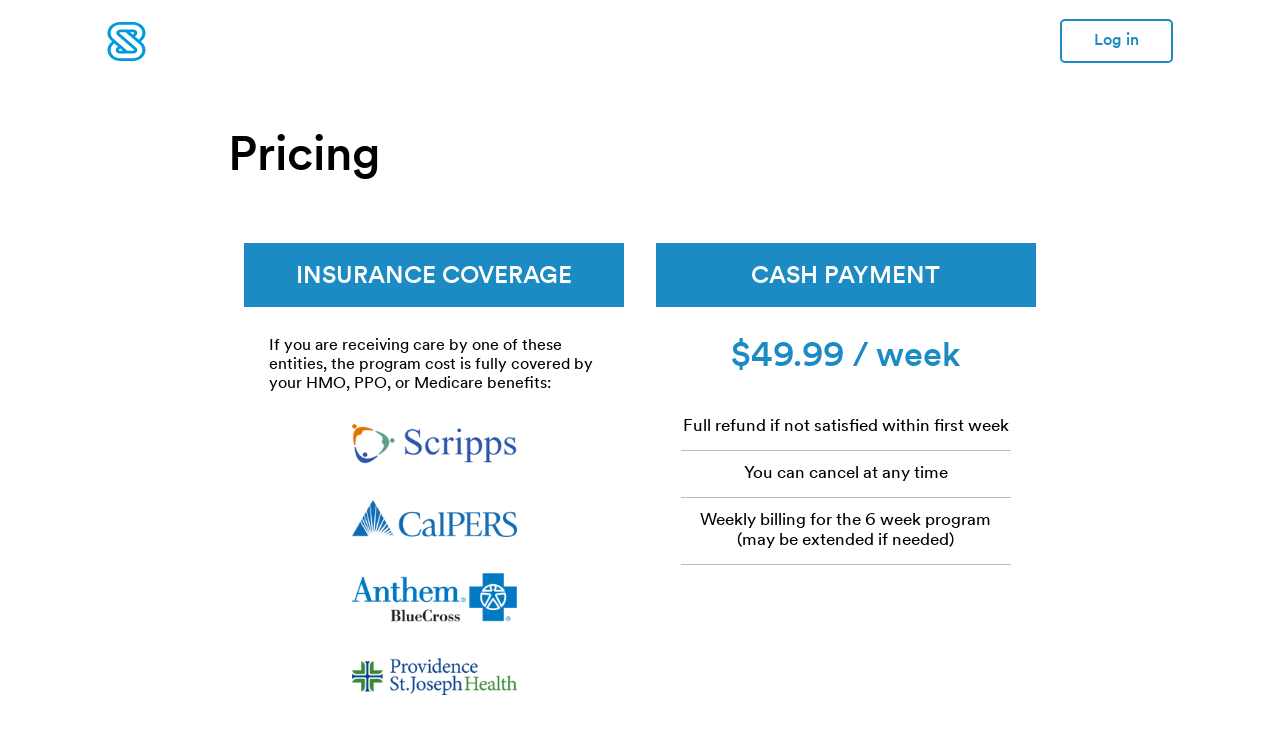

--- FILE ---
content_type: text/html; charset=utf-8
request_url: https://online.spinezone.com/pricing/
body_size: 6340
content:


<!DOCTYPE html>
<html lang="en" >
<head>
    <meta charset="UTF-8">
    <meta name="viewport" content="width=device-width, initial-scale=1.0">
    <link rel="shortcut icon" href="/static/favicon.ico"/>
    <link href="https://fonts.googleapis.com/css?family=Source+Sans+Pro:200,300,400,600,700,900" rel="stylesheet">
    <link rel="stylesheet" href="/static/css/bootstrap-4.5.2/bootstrap-grid.min.css?1684881019.29" type="text/css" />
    <link rel="stylesheet" href="/static/css/select2.min.css" type="text/css" media="screen, projection, print" />
    <link rel="stylesheet" href="/static/css/generated/2.0/main.css?1684881019.29" type="text/css" media="screen, projection, print" />
    <link rel="stylesheet" href="/static/css/font-awesome.min.css?1684881019.28" type="text/css" media="screen, projection, print" />
    <link rel="stylesheet" href="/static/css/darktooltip.css?1684881019.28" type="text/css" media="screen, projection, print" />
    <link rel="stylesheet" href="/static/circular/stylesheet.css?1684881019.23" type="text/css" media="screen, projection, print" />
    <link rel="stylesheet" href="//code.jquery.com/ui/1.12.1/themes/base/jquery-ui.css">
    <link rel="stylesheet" href="/static/fancybox/jquery.fancybox.min.css" type="text/css" media="screen" />
    
    
    <link rel="stylesheet" href="/static/css/bootstrap-4.5.2/bootstrap-navbar.css" type="text/css" />
    <link rel="stylesheet" href="/static/css/generated/2.0/dashboard.css?1684881019.29" type="text/css" media="screen, projection, print" />
    

    <script type="text/javascript" src="/static/js/jquery-3.6.0.min.js"></script>
    
    <script type="text/javascript" src="/static/js/json3.js"></script>
    <script src="//code.jquery.com/ui/1.12.1/jquery-ui.js"></script>
    <script type="text/javascript" src="/static/js/js.cookie-2.1.3.min.js"></script>
    <script type="text/javascript" src="/static/fancybox/jquery.fancybox.min.js"></script>
    
    
        <script type="text/javascript">
            var exclude_msgs = {
                'Script error.': true,
                'uncaught exception: client id not registered with worker': true,
                "TypeError: '[object BlobConstructor]' is not a constructor": true,
                'Access is denied.': true,
                'Access is denied.\r\n': true
            };
            var exclude_msgs_text = ['SecurityError: Blocked a frame with origin'];
            window.onerror = function(message, url, line_number, col_number, error_obj) {
                if (!(message in exclude_msgs)) {
                    var skip = false;
                    $(exclude_msgs_text).each(function (idx, msg) {
                        if (message && typeof(message.indexOf) !== 'undefined' && message.indexOf(msg) >= 0) {
                            skip = true;
                            return false;
                        }
                    });
                    if (!skip) {
                        $.post('/track_js_error', {
                            'current_page': window.location.href,
                            'message': message,
                            'url': url,
                            'line_number': line_number,
                            'col_number': col_number,
                            'error_obj': JSON3.stringify(error_obj)
                        });
                    }
                }
                return false;
            };
        </script>
        <!-- Facebook Pixel Code -->
        <script>
        !function(f,b,e,v,n,t,s)
        {if(f.fbq)return;n=f.fbq=function(){n.callMethod?
        n.callMethod.apply(n,arguments):n.queue.push(arguments)};
        if(!f._fbq)f._fbq=n;n.push=n;n.loaded=!0;n.version='2.0';
        n.queue=[];t=b.createElement(e);t.async=!0;
        t.src=v;s=b.getElementsByTagName(e)[0];
        s.parentNode.insertBefore(t,s)}(window,document,'script',
        'https://connect.facebook.net/en_US/fbevents.js');
        fbq('init', '1013198085726977');
        fbq('track', 'PageView');
        </script>
        <noscript>
        <img height="1" width="1"
        src="https://www.facebook.com/tr?id=1013198085726977&ev=PageView
        &noscript=1"/>
        </noscript>
        <!-- End Facebook Pixel Code -->
    
    <script type="text/javascript" src="/static/js/jquery.validate-1.15.0.min.js"></script>
    <script type="text/javascript" src="/static/js/readingTime.min.js"></script>
    <script type="text/javascript" src="/static/js/main.js?1684953839.37"></script>
    <script type="text/javascript" src="/static/js/select2.min.js"></script>
    <script type="text/javascript" src="/static/js/jquery.darktooltip.js"></script>
    <script type="text/javascript" src="/static/js/html5shiv.min.js"></script>
    <script type="text/javascript" src="https://www.gstatic.com/charts/loader.js"></script>
    
    
    <script type="text/javascript" src="/static/js/bootstrap-4.5.2.min.js"></script>
    <script type="text/javascript" src="/static/js/moment.min.js"></script>
    <script src="/static/js/timezones.min.js"></script>
    <script type="text/javascript" src="/static/js/moment-timezone-with-data-1970-2030.min.js"></script>

    <title>SpineZone Online - Pricing</title>
</head>
<body>
    
    <header class="base_with_topbar container-fluid">
        <nav class="offset-1 col-10 navbar navbar-expand-lg navbar-light">
            <a class="navbar-brand" href="/">
                <img src="/static/img/2.0/dashboard/sz-logo-only-blue.svg"/>
            </a>

            
                <ul class="navbar-nav ml-auto">
                    <li class="nav-item">
                        <a class="nav-link login-button" href="/accounts/login/">Log in</a>
                    </li>
                </ul>
            
        </nav>
    </header>

    

    <article class="dashboard">
        
    <div class="col-12 offset-lg-2 col-lg-8 content my-5">
        <h1>Pricing</h1>
        <div class="pricing-table row no-gutters">
            <div class="plan col-12 col-lg-6 p-3">
                <div class="title">Insurance Coverage</div>
                <div class="content">
                    <div class="top-msg">If you are receiving care by one of these entities, the program cost is fully covered by your HMO, PPO, or Medicare benefits:</div>
                    <ul class="imgs">
                        <li><img src="/static/img/insurance-logos/scripps-logo.png"/></li>
                        <li><img src="/static/img/insurance-logos/calpers-logo.png"/></li>
                        <li><img src="/static/img/insurance-logos/anthem-logo.png"/></li>
                        <li><img src="/static/img/insurance-logos/stjoe-logo.png"/></li>
                    </ul>
                </div>
            </div>
            <div class="plan col-12 col-lg-6 p-3">
                <div class="title">Cash Payment</div>
                <div class="content">
                    <div class="price">$49.99 / week</div>
                    <ul>
                        <li>Full refund if not satisfied within first week</li>
                        <li>You can cancel at any time</li>
                        <li>Weekly billing for the 6 week program (may be extended if needed)</li>
                    </ul>
                </div>
            </div>
        </div>
        <div class="row no-gutters">
            <a class="btn m-auto" href="/assessment/">Get Started</a>
            <p class="mt-4 centered">If you have any questions or need help, please write a private message to your coach or email <a href="mailto:billing@spinezone.com">billing@spinezone.com</a>.</p>
        </div>
    </div>


        
        
            <script type="text/javascript">
                var globalApp = app,
                    globalUtils = utils;

                var baseDashboardView = (function(view, $) {

                    ELEMS = {}

                    view._interface = {

                        init: function() {
                            var self = view;

                            self.blockingTasks.init();
                        },

                        schedulePhoneEval: {

                            initDialog: function (openSlots, dialogInstance, cb) {
                                var self = view._interface,
                                    spotsList = $('#openSlotsList'),
                                    $tzSelector = $('#schedule-phone-eval-dialog .select-timezone-ddl'),
                                    patientTz = patientTimeZone;

                                globalApp.initSchedulePhoneEvalDialog();

                                if (openSlots.length > 0){
                                    spotsList.empty();
                                    $('#schedule-phone-eval-dialog .step.step1').show();
                                    $.each(openSlots, function (idx, slot) {
                                        var new_slot = $("\
                                            <li>\
                                                <label for='id_open_slot_"+idx+"'> \
                                                    <input type='radio' name='open_slot' id='id_open_slot_"+idx+"' value='"+slot.start_date_obj+"' appt-id='"+slot.appointment_ids[0]+"'> \
                                                    <span class='slot-time'> \
                                                    " + slot.start_date.replace(' at ', '<br/> at ') +
                                                    "</span> \
                                                </label> \
                                            </li> \
                                        ");
                                        new_slot.appendTo(spotsList);
                                    });
                                    $('#schedule-phone-eval-dialog .step.step1').css('visibility', 'visible');

                                } else {
                                    $('#schedule-phone-eval-dialog .step.step1').hide();
                                    $('#schedule-phone-eval-dialog .step.stepNo').show();
                                }
                                $('#openSlotsList input[type="radio"]').on('change', function () {
                                    var apptId = $(this).attr('appt-id'),
                                        startDate = $(this).val();

                                    setTimeout(function () {
                                        dialogInstance.showLoading();
                                        $('#schedule-phone-eval-dialog .step.step1').hide();
                                    }, 0);
                                    if (!cb) {
                                        cb = function (resp) {
                                            if (resp.success) {
                                                setTimeout(function () {
                                                    dialogInstance.hideLoading();
                                                    dialogInstance.close();
                                                    window.location.reload();
                                                }, 1000);
                                            } else {
                                                alert('Error, please try again.');
                                                $('#schedule-phone-eval-dialog .step.step1').show();
                                            }
                                        }
                                    }
                                    globalApp.schedulePhoneEval(apptId, startDate, undefined, cb);
                                });

                                globalApp.initTimezoneSelector($tzSelector);

                                if (!$('#schedule-phone-eval-dialog #lnkReloadSlots').data('reload-bound')) {
                                    $('#schedule-phone-eval-dialog #lnkReloadSlots').click(function () {
                                        dialogInstance.showLoading();
                                        $('#schedule-phone-eval-dialog .step.step1').css('visibility', "hidden");
                                        self.schedulePhoneEval.getSlots(dialogInstance);
                                    });
                                    $('#schedule-phone-eval-dialog #lnkReloadSlots').data('reload-bound', true);
                                }
                            },

                            getSlots: function (dialogInstance, cb) {
                                var self = view._interface,
                                    url = '/schedule_find_open_slots/?phone_eval=1';

                                $.get(url, function (resp) {
                                    var openSlots = (resp.success && resp.open_slots.length > 0)?resp.open_slots:[];
                                    self.schedulePhoneEval.initDialog(openSlots, dialogInstance);
                                    dialogInstance.hideLoading();
                                    $('#schedule-phone-eval-dialog .step.overlay').hide();
                                });
                            }
                        },

                        exerciseDetail: {

                            playpause: function (video) {
                                if(video[0].paused || video[0].ended) {
                                    video[0].play();
                                    $('.btnPlay.only-mobile').fadeOut();
                                } else {
                                    video[0].pause();
                                    $('.btnPlay.only-mobile').fadeIn();
                                }
                            },

                            startReadingInstructions: function($container){
                                var hasInstructions = $('#exe-instructions').length > 0;
                                this.video[0].muted = false;
                                if (hasInstructions) {
                                    var $exeAudioFile = this.$exeAudioFile;
                                    if ($exeAudioFile.length > 0) {
                                        $exeAudioFile[0].play();
                                    } else {
                                        if (typeof SpeechSynthesisUtterance !== 'undefined') {
                                            var msg = this.toSpeakMsg;
                                            msg.lang = 'en-US';
                                            msg.volume = 0.5;
                                            this.stopReadingInstructions();
                                            try {
                                                window.speechSynthesis.speak(msg);
                                            } catch (e) {
                                                console.log(e);
                                            }
                                        }
                                    }
                                }
                            },

                            stopReadingInstructions: function() {
                                var hasInstructions = $('#exe-instructions').length > 0;
                                this.video[0].muted = true;
                                if (hasInstructions) {
                                    var $exeAudioFile = this.$exeAudioFile;
                                    if ($exeAudioFile.length > 0) {
                                        $exeAudioFile[0].pause();
                                    } else {
                                        if (window.speechSynthesis && window.speechSynthesis.speaking) {
                                            window.speechSynthesis.cancel();
                                        }
                                    }
                                }
                            },

                        }

                    }

                    view.init = function() {
                        view._interface.init();
                    }

                    view.blocking = false;

                    view.blockingTasks = {
                        $agreedTermsAndPrivacyTemplate: $('#agreed-terms-and-privacy'),

                        init: function() {
                            var that = this,
                                dialogBlockingTpl = '<div class="fancybox-container" role="dialog" tabindex="-1">' +
                                            '<div class="fancybox-bg"></div>' +
                                            '<div class="fancybox-inner">' +
                                                '<div class="fancybox-stage"></div>' +
                                                '<div class="fancybox-caption">' +
                                                    '<div class=""fancybox-caption__body"></div>' +
                                                '</div>' +
                                            '</div>' +
                                        '</div>';

                            if (that.$agreedTermsAndPrivacyTemplate.length > 0) {
                                view.blocking = true;
                                $.fancybox.open(that.$agreedTermsAndPrivacyTemplate.html(), {
                                    smallBtn : false,
                                    toolbar  : false,
                                    slideClass: "user-exe-dialog blocking-dialog",
                                    width: "100%",
                                    autoSize: false,
                                    scrolling: false,
                                    baseTpl: dialogBlockingTpl,
                                    keyboard: false,
                                    touch: false,
                                    onInit: function (instance) {
                                        $('.fancybox-active').css('overflow', 'hidden');
                                        $('.fancybox-stage').css('top', 0);
                                        $('.bottom-avatar').hide();
                                    },
                                    afterLoad: function (instance, current) {
                                        $('#id_at_least_18_years, #terms_and_conditions, #id_privacy_policy, #id_printed_name').on('change keyup', function () {
                                            var allChecked = true;
                                            $('#id_at_least_18_years, #terms_and_conditions, #id_privacy_policy').each( function(index, input) { 
                                                allChecked = !!(allChecked & ($(input).is(':checked')));
                                            });
                                            if (allChecked && $('#id_printed_name').val().trim() == '') {
                                                allChecked = false;
                                            }
                                            $('button.save', current.$content).toggleClass('disabled', !allChecked);
                                        });

                                        $('#agreed-terms-and-privacy-form').on('submit', function () {
                                            var $form = $(this);
                                            var data = globalUtils.getFormData($form);
                                            $('input[type="checkbox"]', current.$content).prop('disabled', true);
                                            $('button.save', current.$content)
                                                .text('Submitting...')
                                                .addClass('disabled');
                                            $.post('/agree-terms-and-conditions/', data, function (response) {
                                                if (response.ok) {
                                                    instance.close();
                                                    setTimeout(function () {
                                                        if (dashboardView.isTutorialEnabled()) {
                                                            dashboardView._interface.tutorial.init();
                                                        }
                                                    }, 200);
                                                } else {
                                                    $('button.save', current.$content).text('Save');
                                                    $('input[type="checkbox"]', current.$content).prop('disabled', false);
                                                }
                                            });
                                            return false;
                                        });
                                    },
                                    afterClose: function () {
                                        $('.fancybox-active').css('overflow', 'auto');
                                        window.location.reload();
                                    }
                                });
                            }
                        }

                    }

                    view.openTaskDialog = view._interface.openTaskDialog;

                    view.schedulePhoneEval = view._interface.schedulePhoneEval;

                    view.exerciseDetail = view._interface.exerciseDetail;

                    view.showSchedulePhoneEvalDialog = function (openSlots) {
                        if ($('#schedule-phone-eval-dialog-template').length === 0) {
                            console.error("Missing #schedule-phone-eval-dialog-template template");
                            return;
                        }
                        $.fancybox.open($('#schedule-phone-eval-dialog-template').html(), {
                            smallBtn : true,
                            toolbar  : false,
                            slideClass: "user-exe-dialog",
                            width: "50%",
                            autoSize: false,
                            scrolling: false,
                            keyboard: false,
                            onInit: function (instance) {
                                $('.fancybox-active').css('overflow', 'hidden');
                            },
                            afterLoad: function (instance, current) {
                                setTimeout(function () {instance.showLoading();}, 0);

                                var spotsList = $('#openSlotsList');

                                $('#schedule-phone-eval-dialog .step.step1').hide();
                                spotsList.empty();

                                if (openSlots === undefined) {
                                    view._interface.schedulePhoneEval.getSlots(instance);
                                } else {
                                    view._interface.schedulePhoneEval.initDialog([], instance);
                                }
                            },
                            afterClose: function () {
                                $('.fancybox-active').css('overflow', 'auto');
                            }
                        });
                    }

                    return view;

                })(baseDashboardView || {}, jQuery);

                baseDashboardView.init();
            </script>
        
    </article>

    <!-- Footer -->
    <footer class="page-footer pt-5 pb-3">

        <!-- Footer Links -->
        <div class="container-fluid text-center text-md-left">

            <!-- Grid row -->
            <div class="row">

                <!-- Grid column -->
                <div class="col-12 offset-sm-0 col-sm-7 col-md-8 offset-lg-1 col-lg-8">

                    <!-- Copyright -->
                    <div class="footer-copyright">
                        <span>Copyright 2026 SpineZone © All rights reserved</span>
                        <span style="display: inline-block;">
                            <ul class="list-unstyled list-horizontal">
                                <li>
                                    - <a href="/privacy-policy/">Privacy Policy</a>
                                </li>
                                <li>
                                    - <a href="/terms-and-conditions/">Terms and Conditions</a>
                                </li>
                                <li>
                                    - <a href="/pricing/">Pricing</a>
                                </li>
                            </ul>
                        </span>
                        
                    </div>
                    <!-- Copyright -->

                </div>
                <!-- Grid column -->

                <hr class="clearfix w-100 d-none">

                <!-- Grid column -->
                <div class="col-12 col-sm-5 col-md-4 col-lg-3 social-network-icons">

                    <!-- Links -->
                    <ul class="list-unstyled list-horizontal">
                        <li>
                            <a target="_blank" href="https://www.facebook.com/SpineZone1/"><img src="/static/img/2.0/dashboard/fb-footer-icon.svg" /></a>
                        </li>
                        <li>
                            <a target="_blank" href="https://twitter.com/spinezone"><img src="/static/img/2.0/dashboard/tw-footer-icon.svg" /></a>
                        </li>
                        <li>
                            <a target="_blank" href="https://www.youtube.com/channel/UCi8sPGrmRb72PpiSSHnJfnA"><img src="/static/img/2.0/dashboard/yt-footer-icon.svg" /></a>
                        </li>
                        <li>
                            <a target="_blank" href="https://www.instagram.com/spinezone/"><img src="/static/img/2.0/dashboard/ig-footer-icon.svg" /></a>
                        </li>
                    </ul>

                </div>
                <!-- Grid column -->

            </div>
            <!-- Grid row -->

        </div>
        <!-- Footer Links -->

    </footer>
    <!-- Footer -->


    
        <!-- Global site tag (gtag.js) - Google Analytics -->
        <script async src="https://www.googletagmanager.com/gtag/js?id=UA-85350341-1"></script>
        <script>
          window.dataLayer = window.dataLayer || [];
          function gtag(){dataLayer.push(arguments);}
          gtag('js', new Date());

          gtag('config', 'UA-85350341-1');
        </script>
        
        <!-- start Mixpanel --><script type="text/javascript">(function(e,a){if(!a.__SV){var b=window;try{var c,l,i,j=b.location,g=j.hash;c=function(a,b){return(l=a.match(RegExp(b+"=([^&]*)")))?l[1]:null};g&&c(g,"state")&&(i=JSON.parse(decodeURIComponent(c(g,"state"))),"mpeditor"===i.action&&(b.sessionStorage.setItem("_mpcehash",g),history.replaceState(i.desiredHash||"",e.title,j.pathname+j.search)))}catch(m){}var k,h;window.mixpanel=a;a._i=[];a.init=function(b,c,f){function e(b,a){var c=a.split(".");2==c.length&&(b=b[c[0]],a=c[1]);b[a]=function(){b.push([a].concat(Array.prototype.slice.call(arguments,
0)))}}var d=a;"undefined"!==typeof f?d=a[f]=[]:f="mixpanel";d.people=d.people||[];d.toString=function(b){var a="mixpanel";"mixpanel"!==f&&(a+="."+f);b||(a+=" (stub)");return a};d.people.toString=function(){return d.toString(1)+".people (stub)"};k="disable time_event track track_pageview track_links track_forms register register_once alias unregister identify name_tag set_config reset opt_in_tracking opt_out_tracking has_opted_in_tracking has_opted_out_tracking clear_opt_in_out_tracking people.set people.set_once people.unset people.increment people.append people.union people.track_charge people.clear_charges people.delete_user".split(" ");
for(h=0;h<k.length;h++)e(d,k[h]);a._i.push([b,c,f])};a.__SV=1.2;b=e.createElement("script");b.type="text/javascript";b.async=!0;b.src="undefined"!==typeof MIXPANEL_CUSTOM_LIB_URL?MIXPANEL_CUSTOM_LIB_URL:"file:"===e.location.protocol&&"//cdn.mxpnl.com/libs/mixpanel-2-latest.min.js".match(/^\/\//)?"https://cdn.mxpnl.com/libs/mixpanel-2-latest.min.js":"//cdn.mxpnl.com/libs/mixpanel-2-latest.min.js";c=e.getElementsByTagName("script")[0];c.parentNode.insertBefore(b,c)}})(document,window.mixpanel||[]);
mixpanel.init("7f7a7448b4e5f496c7ba2ce8efc65a36");</script><!-- end Mixpanel -->
        <script type="text/javascript">
            var mp_institution = 'Cash';
            var mp_first_time = 'TRUE';
            var mp_billable = 'UNKNOWN';
            $(function () {
                
                app.track_event(window.location.pathname);
            });
        </script>
    
    
    
    <script type="text/javascript">
        var patientTimeZone = 'US/Pacific';
    </script>
    
    

    
</body>
</html>

--- FILE ---
content_type: text/css
request_url: https://online.spinezone.com/static/css/generated/2.0/main.css?1684881019.29
body_size: 11747
content:
.arrow-button {
  text-decoration: none;
  background-color: #009DE1;
  color: white;
  border-radius: 0.375rem;
  border: none;
  display: inline-block;
  cursor: pointer;
  font-family: Circular;
  font-weight: 500;
  font-size: 1.25rem;
  padding: 0.875rem 3.125rem;
  text-align: center;
  padding: 1.125rem 4.6875rem 1.125rem 2.5rem;
  font-weight: 400;
  font-size: 1.5rem;
  background-image: url("/static/img/2.0/dashboard/btn-arrow.svg");
  background-repeat: no-repeat;
  background-position: center right 1.2rem;
}
.arrow-button label {
  cursor: pointer;
}
.arrow-button:focus {
  outline: transparent;
}
.arrow-button:hover {
  background-color: #93CEEB;
  color: white;
}
.arrow-button:active {
  background-color: #8AD966;
  color: black;
}
.arrow-button.disabled {
  pointer-events: none !important;
  background-color: #d3d3d3 !important;
  color: dimgray !important;
}
.arrow-button.small {
  padding: 0.25rem 1.5625rem;
}
.arrow-button.lighting {
  background-color: #009DE1;
}
.arrow-button.lighting:hover {
  background-color: #1C8BC3;
  color: white;
}
.arrow-button::-moz-focus-inner {
  border: 0;
  padding: 0;
}
.arrow-button.secondary {
  background-image: url("/static/img/2.0/dashboard/btn-arrow-blue.svg");
}
.arrow-button.secondary:hover {
  background-image: url("/static/img/2.0/dashboard/btn-arrow.svg");
}
.arrow-button.secondary {
  border: 0.125rem solid #1C8BC3;
  background-color: transparent;
  color: #1C8BC3;
}
.arrow-button.secondary:hover {
  background-color: #93CEEB;
  color: white;
}

.float-right {
  float: right;
}

html {
  height: 100%;
  margin: none;
  background-color: #1C8BC3;
}

body {
  font-family: Circular;
  font-weight: 400;
  font-size: 1.375rem;
  margin: 0;
  height: 100%;
}

body > article {
  background-color: #1C8BC3;
  color: white;
  padding: 1.875rem 0;
  height: 100%;
}
@media screen and (min-width: 992px), only screen and (min-device-width: 481px) and (max-device-width: 1024px) and (orientation: portrait) {
  body > article {
    min-height: -moz-calc(100vh - 12.9375rem);
    min-height: -webkit-calc(100vh - 12.9375rem);
    min-height: calc(100vh - 12.9375rem);
  }
}
body > article.with-top-bar {
  height: -moz-calc(100% - 5.3125rem);
  height: -webkit-calc(100% - 5.3125rem);
  height: calc(100% - 5.3125rem);
}
body > article.min-pre-height {
  min-height: 31.25rem;
}
body > article .content h1 {
  font-weight: 500;
  font-size: 3rem;
}
@media screen and (max-width: 768px) {
  body > article .content h1 {
    font-size: 2.125rem;
  }
}
body > article .content h2 {
  font-weight: 500;
  font-size: 1.375rem;
}
@media screen and (max-width: 768px) {
  body > article .content h2 {
    font-size: 1.125rem;
  }
}
body > article .content p, body > article .content ul, body > article .content ol {
  font-weight: 400;
  font-size: 1.25rem;
}
body > article .content p.centered, body > article .content ul.centered, body > article .content ol.centered {
  text-align: center;
}
body > article .content ul.dash {
  padding-left: 1.4375rem;
  list-style-type: none;
}
body > article .content ul.dash li:before {
  content: '\2010';
  position: absolute;
  margin-left: -1.4375rem;
}
body > article .content a:not(.btn) {
  color: #1C8BC3;
  text-decoration: none;
}
body > article .content a:not(.btn):hover {
  text-decoration: underline;
}

table.table {
  border-collapse: collapse;
  width: 100%;
}
table.table th, table.table td {
  font-size: 1.125rem;
  text-align: left;
  padding: 0.5rem;
}
table.table tr:nth-child(odd) {
  background-color: #f2f2f2;
}
table.table th {
  background-color: #93CEEB;
  color: white;
}

.pricing-table {
  display: flex;
  flex-direction: row;
  align-items: flex-start;
  justify-content: center;
}
@media screen and (max-width: 600px) {
  .pricing-table {
    flex-direction: column;
    align-items: center;
  }
}
.pricing-table .plan {
  width: 25rem;
  background: #fff;
}
.pricing-table .plan .title {
  background: #1C8BC3;
  color: #fff;
  text-align: center;
  font-weight: 500;
  text-transform: uppercase;
  font-size: 1.5rem;
  padding: 1.25rem 0 0.9375rem 0;
}
.pricing-table .plan .content {
  padding: 1.875rem 1.5625rem;
}
.pricing-table .plan .price {
  text-align: center;
  font-size: 2.125rem;
  margin-bottom: 1.5625rem;
  font-weight: 500;
  color: #1C8BC3;
}
.pricing-table .plan .top-msg {
  font-size: 1rem;
}
.pricing-table .plan ul {
  font-size: 1.0625rem;
  text-align: center;
  padding: 0;
}
.pricing-table .plan ul li {
  list-style-type: none;
  border-bottom: 0.0625rem solid #bcbcbc;
  padding-top: 0.8125rem;
  padding-bottom: 0.8125rem;
}
.pricing-table .plan ul.imgs {
  margin: 0.9375rem 0 0 0;
}
.pricing-table .plan ul.imgs li {
  border: 0;
  padding: 0;
  margin: 0;
}
.pricing-table .plan ul.imgs li img {
  max-width: 50%;
  margin: 0.9375rem 0;
}

@media screen and (max-width: 480px) {
  .introjs-tooltipReferenceLayer.step2-introjs-fix {
    left: 35% !important;
  }
}
@media screen and (max-width: 430px) {
  .introjs-tooltipReferenceLayer.step3-introjs-fix {
    left: 40% !important;
    top: 40% !important;
  }
}

.tutorial {
  color: white !important;
  background-color: #1C8BC3 !important;
  min-width: 25rem !important;
  max-width: 37.5rem !important;
  text-align: center;
}
@media screen and (max-width: 768px) {
  .tutorial {
    min-width: 18.75rem !important;
    max-width: 22.5rem !important;
  }
}
.tutorial .introjs-tooltiptext {
  padding: 0.625rem;
  font-size: 1.375rem !important;
}
.tutorial .introjs-arrow.top {
  border-bottom-color: #1C8BC3;
}
.tutorial .introjs-arrow.bottom {
  border-top-color: #1C8BC3;
}
.tutorial .introjs-arrow.bottom-middle {
  border-top-color: #1C8BC3;
}
.tutorial .introjs-arrow.right-bottom {
  border-left-color: #1C8BC3;
}
.tutorial .introjs-arrow.right-top {
  border-right-color: #1C8BC3;
}
.tutorial .introjs-arrow.right {
  border-left-color: #1C8BC3;
}
.tutorial .introjs-arrow.left {
  border-right-color: #1C8BC3;
}
.tutorial .introjs-arrow.left-bottom {
  border-right-color: #1C8BC3;
}
.tutorial .introjs-tooltipbuttons {
  margin: 0.9375rem 0;
  text-align: center;
}
.tutorial .introjs-tooltipbuttons .introjs-button {
  box-shadow: none !important;
  text-decoration: none;
  background-color: transparent;
  color: white;
  border-radius: 0.375rem;
  border: none;
  display: inline-block;
  cursor: pointer;
  font-family: Circular;
  font-weight: 500;
  font-size: 1.25rem;
  padding: 0.875rem 3.125rem;
  padding: 0.25rem 0.9375rem;
  background-image: none;
  text-shadow: none;
  border: 0.0625rem solid white;
  margin: 0 0 0 0.625rem;
}
.tutorial .introjs-tooltipbuttons .introjs-button label {
  cursor: pointer;
}
.tutorial .introjs-tooltipbuttons .introjs-button:focus {
  outline: transparent;
}
.tutorial .introjs-tooltipbuttons .introjs-button:hover {
  background-color: #93CEEB;
  color: white;
}
.tutorial .introjs-tooltipbuttons .introjs-button:active {
  background-color: #8AD966;
  color: black;
}
.tutorial .introjs-tooltipbuttons .introjs-button.disabled {
  pointer-events: none !important;
  background-color: #d3d3d3 !important;
  color: dimgray !important;
}
.tutorial .introjs-tooltipbuttons .introjs-button.small {
  padding: 0.25rem 1.5625rem;
}
.tutorial .introjs-tooltipbuttons .introjs-button.lighting {
  background-color: #009DE1;
}
.tutorial .introjs-tooltipbuttons .introjs-button.lighting:hover {
  background-color: #1C8BC3;
  color: white;
}
.tutorial .introjs-tooltipbuttons .introjs-button:focus {
  background-image: none;
}
.tutorial .introjs-tooltipbuttons .introjs-button.introjs-disabled {
  pointer-events: none !important;
  background-color: #d3d3d3 !important;
  color: dimgray !important;
  border-color: #d3d3d3;
}

.clickeable {
  cursor: pointer;
  color: #1C8BC3;
}
.clickeable:hover {
  text-decoration: underline;
}

.hidden {
  display: none;
}

.full-width {
  width: 100%;
}

.text-uppercase {
  text-transform: uppercase;
}

.no-padding {
  padding: 0 !important;
}

.full-height {
  height: 100%;
}

.badge {
  font-weight: bold;
  white-space: nowrap;
  background-color: #EA1742;
  border-radius: 1.875rem;
  color: white;
  font-size: 0.875rem;
  width: 1.875rem;
  height: 1.875rem;
  min-width: 1.875rem;
  text-align: center;
  padding-top: 0.3875rem;
}

.tooltip {
  display: inline;
  position: relative;
}

.tooltip:hover:after {
  white-space: pre;
  font-size: 12px;
  line-height: 16px;
  background: #333;
  background: rgba(0, 0, 0, 0.8);
  border-radius: 5px;
  bottom: 26px;
  color: #fff;
  content: attr(data-title);
  left: 20%;
  padding: 15px 15px;
  position: absolute;
  z-index: 98;
  width: 200px;
}

.tooltip.auto-width:hover:after {
  width: auto;
}

.tooltip.layer:hover:after {
  width: auto;
  min-width: 50px;
  text-align: center;
  padding: 10px;
  bottom: auto;
  top: -47px;
  left: 15%;
}

.tooltip:hover:before {
  border: solid;
  border-color: #333 transparent;
  border-width: 6px 6px 0 6px;
  bottom: 20px;
  content: "";
  left: 50%;
  position: absolute;
  z-index: 99;
}

.tooltip.layer:hover:before {
  bottom: auto;
  top: -11px;
  left: 40%;
}

.user-exe-dialog {
  width: 33.75rem;
}
.user-exe-dialog p {
  text-align: center;
}
.user-exe-dialog .user-exe-dialog-btn {
  text-decoration: none;
  background-color: #1C8BC3;
  color: white;
  border-radius: 0.375rem;
  border: none;
  display: inline-block;
  cursor: pointer;
  font-family: Circular;
  font-weight: 500;
  font-size: 1.25rem;
  padding: 0.875rem 3.125rem;
  width: 100%;
  text-align: center;
}
.user-exe-dialog .user-exe-dialog-btn label {
  cursor: pointer;
}
.user-exe-dialog .user-exe-dialog-btn:focus {
  outline: transparent;
}
.user-exe-dialog .user-exe-dialog-btn:hover {
  background-color: #93CEEB;
  color: white;
}
.user-exe-dialog .user-exe-dialog-btn:active {
  background-color: #8AD966;
  color: black;
}
.user-exe-dialog .user-exe-dialog-btn.disabled {
  pointer-events: none !important;
  background-color: #d3d3d3 !important;
  color: dimgray !important;
}
.user-exe-dialog .user-exe-dialog-btn.small {
  padding: 0.25rem 1.5625rem;
}
.user-exe-dialog .user-exe-dialog-btn.lighting {
  background-color: #009DE1;
}
.user-exe-dialog .user-exe-dialog-btn.lighting:hover {
  background-color: #1C8BC3;
  color: white;
}
.user-exe-dialog a {
  margin-bottom: 0.875rem;
}
.user-exe-dialog a.link:hover {
  text-decoration: underline;
}

#subscription-dialog {
  color: white;
}
#subscription-dialog .price-area {
  font-size: 1.4375rem;
  text-align: center;
}
#subscription-dialog .normal-price.striken {
  position: relative;
}
#subscription-dialog .normal-price.striken:before {
  position: absolute;
  content: "";
  left: 0;
  top: 50%;
  right: 0;
  border-top: 0.09375rem solid;
  border-color: darkorange;
  -webkit-transform: rotate(-7deg);
  -moz-transform: rotate(-7deg);
  -ms-transform: rotate(-7deg);
  -o-transform: rotate(-7deg);
  transform: rotate(-7deg);
}
#subscription-dialog .offer {
  color: darkorange;
}
#subscription-dialog .offer.hidden {
  display: none;
}
#subscription-dialog .error-message {
  color: #f8d7da;
  margin-bottom: 0.9375rem;
}
#subscription-dialog .error-message.hidden {
  display: none;
}
#subscription-dialog .wait-processing, #subscription-dialog .subscription-done {
  text-align: center;
  margin: 3.125rem 4.375rem;
}
#subscription-dialog .wait-processing.hidden, #subscription-dialog .subscription-done.hidden {
  display: none;
}
#subscription-dialog .wait-processing a, #subscription-dialog .subscription-done a {
  color: #fff;
}

.base_with_topbar, .nav-topbar {
  border: none;
  background-color: #1C8BC3;
  height: 5.3125rem;
}
.base_with_topbar .row, .nav-topbar .row {
  height: 100%;
}
.base_with_topbar .row .right, .nav-topbar .row .right {
  margin-left: 0.625rem;
}
.base_with_topbar .logo-cont, .nav-topbar .logo-cont {
  padding-top: 0.4375rem;
  padding-left: 4.0625rem;
}
.base_with_topbar .btn, .nav-topbar .btn {
  border: 0;
  cursor: pointer;
  padding: 0;
  background-color: transparent;
  width: 3.375rem;
  height: 3.375rem;
  background-position: center center;
  background-repeat: no-repeat;
}
.base_with_topbar .btn:hover, .nav-topbar .btn:hover {
  background-color: transparent;
}
.base_with_topbar .btn.close-btn, .nav-topbar .btn.close-btn {
  background-image: url("/static/img/2.0/close-btn-blue-bg.svg");
}
.base_with_topbar .btn.close-btn:active, .base_with_topbar .btn.close-btn:hover:not(.disabled), .nav-topbar .btn.close-btn:active, .nav-topbar .btn.close-btn:hover:not(.disabled) {
  background-image: url("/static/img/2.0/close-btn-blue-bg-active.svg");
}
.base_with_topbar .dialog-extra-cont, .nav-topbar .dialog-extra-cont {
  font-size: 1rem;
  text-align: right;
  color: #fff;
}
.base_with_topbar .dialog-extra-cont a, .nav-topbar .dialog-extra-cont a {
  color: #fff;
}
.base_with_topbar .history-nav-btns .btn, .nav-topbar .history-nav-btns .btn {
  border: 0;
  cursor: pointer;
  padding: 0;
  background-color: transparent;
  width: 3.4375rem;
  height: 3.4375rem;
  background-position: center center;
  background-repeat: no-repeat;
}
.base_with_topbar .history-nav-btns .btn:hover, .nav-topbar .history-nav-btns .btn:hover {
  background-color: transparent;
}
.base_with_topbar .history-nav-btns .btn.btn-white, .nav-topbar .history-nav-btns .btn.btn-white {
  background-color: white;
  border: 0;
}
.base_with_topbar .history-nav-btns .btn.btn-white:active, .base_with_topbar .history-nav-btns .btn.btn-white:focus, .nav-topbar .history-nav-btns .btn.btn-white:active, .nav-topbar .history-nav-btns .btn.btn-white:focus {
  outline: unset;
}
.base_with_topbar .history-nav-btns .btn.black-arrows.back, .nav-topbar .history-nav-btns .btn.black-arrows.back {
  background-image: url("/static/img/2.0/arrow_left_whitebg.svg");
}
.base_with_topbar .history-nav-btns .btn.black-arrows.back:active, .base_with_topbar .history-nav-btns .btn.black-arrows.back:hover:not(.disabled), .nav-topbar .history-nav-btns .btn.black-arrows.back:active, .nav-topbar .history-nav-btns .btn.black-arrows.back:hover:not(.disabled) {
  background-image: url("/static/img/2.0/arrow_left_active_whitebg.svg");
}
.base_with_topbar .history-nav-btns .btn.black-arrows.back.disabled, .base_with_topbar .history-nav-btns .btn.black-arrows.back:disabled, .nav-topbar .history-nav-btns .btn.black-arrows.back.disabled, .nav-topbar .history-nav-btns .btn.black-arrows.back:disabled {
  background-image: url("/static/img/2.0/arrow_left_disabled_whitebg.svg");
}
.base_with_topbar .history-nav-btns .btn.black-arrows.next, .nav-topbar .history-nav-btns .btn.black-arrows.next {
  background-image: url("/static/img/2.0/arrow_right_whitebg.svg");
}
.base_with_topbar .history-nav-btns .btn.black-arrows.next:active, .base_with_topbar .history-nav-btns .btn.black-arrows.next:hover:not(.disabled), .nav-topbar .history-nav-btns .btn.black-arrows.next:active, .nav-topbar .history-nav-btns .btn.black-arrows.next:hover:not(.disabled) {
  background-image: url("/static/img/2.0/arrow_right_active_whitebg.svg");
}
.base_with_topbar .history-nav-btns .btn.black-arrows.next.disabled, .base_with_topbar .history-nav-btns .btn.black-arrows.next:disabled, .nav-topbar .history-nav-btns .btn.black-arrows.next.disabled, .nav-topbar .history-nav-btns .btn.black-arrows.next:disabled {
  background-image: url("/static/img/2.0/arrow_right_disabled_whitebg.svg");
}
.base_with_topbar .history-nav-btns .btn.back, .nav-topbar .history-nav-btns .btn.back {
  background-image: url("/static/img/2.0/arrow_left.svg");
}
.base_with_topbar .history-nav-btns .btn.back.disabled, .base_with_topbar .history-nav-btns .btn.back:disabled, .nav-topbar .history-nav-btns .btn.back.disabled, .nav-topbar .history-nav-btns .btn.back:disabled {
  pointer-events: none !important;
  background-color: #d3d3d3 !important;
  color: dimgray !important;
  background-image: url("/static/img/2.0/arrow_left_disabled.svg");
  background-color: transparent !important;
}
.base_with_topbar .history-nav-btns .btn.back:active, .base_with_topbar .history-nav-btns .btn.back:hover:not(.disabled), .nav-topbar .history-nav-btns .btn.back:active, .nav-topbar .history-nav-btns .btn.back:hover:not(.disabled) {
  background-image: url("/static/img/2.0/arrow_left_active.svg");
}
.base_with_topbar .history-nav-btns .btn.next, .nav-topbar .history-nav-btns .btn.next {
  background-image: url("/static/img/2.0/arrow_right.svg");
}
.base_with_topbar .history-nav-btns .btn.next.disabled, .base_with_topbar .history-nav-btns .btn.next:disabled, .nav-topbar .history-nav-btns .btn.next.disabled, .nav-topbar .history-nav-btns .btn.next:disabled {
  pointer-events: none !important;
  background-color: #d3d3d3 !important;
  color: dimgray !important;
  background-image: url("/static/img/2.0/arrow_right_disabled.svg");
  background-color: transparent !important;
}
.base_with_topbar .history-nav-btns .btn.next:active, .base_with_topbar .history-nav-btns .btn.next:hover:not(.disabled), .nav-topbar .history-nav-btns .btn.next:active, .nav-topbar .history-nav-btns .btn.next:hover:not(.disabled) {
  background-image: url("/static/img/2.0/arrow_right_active.svg");
}
.base_with_topbar .navbar .navbar-nav, .nav-topbar .navbar .navbar-nav {
  margin-top: 0;
}

.icon i {
  vertical-align: sub;
  font-size: 3.25rem;
}
.icon.circle {
  text-align: center;
  margin: 0 auto;
  width: 7.1875rem;
  height: 7.1875rem;
  line-height: 7.1875rem;
  background-color: white;
  border-radius: 50%;
}
.icon.border {
  border: 0.5rem solid rgba(0, 149, 218, 0.68);
}

.fc-confirm {
  padding: 1.25rem 1.875rem;
  width: 37.5rem;
  border: 0.0625rem solid #d8d8d8;
  border-radius: 0.3125rem;
}
.fc-confirm h3 {
  font-weight: 600;
}
.fc-confirm .btns {
  padding-top: 0.9375rem;
}
.fc-confirm .btns a {
  text-decoration: none;
  background-color: #1C8BC3;
  color: white;
  border-radius: 0.375rem;
  border: none;
  display: inline-block;
  cursor: pointer;
  font-family: Circular;
  font-weight: 500;
  font-size: 1.25rem;
  padding: 0.875rem 3.125rem;
  width: 48%;
  text-align: center;
  margin: 1%;
}
.fc-confirm .btns a label {
  cursor: pointer;
}
.fc-confirm .btns a:focus {
  outline: transparent;
}
.fc-confirm .btns a:hover {
  background-color: #93CEEB;
  color: white;
}
.fc-confirm .btns a:active {
  background-color: #8AD966;
  color: black;
}
.fc-confirm .btns a.disabled {
  pointer-events: none !important;
  background-color: #d3d3d3 !important;
  color: dimgray !important;
}
.fc-confirm .btns a.small {
  padding: 0.25rem 1.5625rem;
}
.fc-confirm .btns a.lighting {
  background-color: #009DE1;
}
.fc-confirm .btns a.lighting:hover {
  background-color: #1C8BC3;
  color: white;
}

.avatar {
  text-align: center;
}
.avatar img {
  width: 6.25rem;
  border-radius: 50%;
  border: 0.1875rem solid #8AD966;
}
.avatar.with-inner-border {
  display: flex;
  justify-content: center;
  align-items: center;
  width: 5.9375rem;
  height: 5.9375rem;
  border: 0.1875rem solid #8AD966;
  border-radius: 50%;
  z-index: 0;
}
.avatar.with-inner-border img {
  width: 6.25rem;
  height: 6.25rem;
  padding: 5%;
  align-self: auto;
  z-index: -1;
  border: 0;
}
.avatar.lg {
  width: 7.1875rem;
  height: 7.1875rem;
}
.avatar.lg img {
  width: 7.8125rem;
  height: 7.8125rem;
}
.avatar.border-gradient {
  color: lightgrey;
  border: none;
  color: transparent;
  background-clip: border-box, text;
  -moz-background-clip: border-box, text;
  -webkit-background-clip: border-box, text;
  background-image: radial-gradient(circle, rgba(0, 0, 0, 0), rgba(0, 0, 0, 0) 61%, rgba(0, 154, 221, 0.01) 61%, rgba(28, 139, 195, 0.36) 39%, #753d90 77%), repeating-linear-gradient(-40deg, rgba(28, 139, 195, 0.36) 58%, #753d90 100%, rgba(0, 154, 221, 0.01) 0%, rgba(28, 139, 195, 0.36) 35%, #753d90 100%);
}
.avatar .badge {
  position: absolute;
  bottom: 0;
  left: 5rem;
  padding-top: 0.1875rem;
}

.list-unstyled {
  list-style-type: none;
  padding-left: 0;
}

.list-horizontal li {
  display: inline;
}

.wizard .wizard-step-pre-title {
  font-size: 1.25rem;
  font-weight: 400;
  margin: 0rem;
  text-align: center;
}
.wizard .wizard-step-title {
  font-family: Circular;
  font-size: 2rem;
  font-weight: 500;
  text-align: center;
  margin: 0rem 0rem 2rem 0rem;
  padding: 0rem;
}
.wizard .wizard-step-sub-title {
  margin-top: -1.5625rem;
  margin-bottom: 0.3125rem;
}
.wizard .wizard-bottom-note {
  font-family: Circular;
  font-size: 1.25rem;
  margin-top: 3.75rem;
}
.wizard .actions {
  overflow: auto;
}
.wizard .actions ul, .wizard .wizard-btn-clone ul {
  padding-left: 0rem;
  list-style: none;
  margin: 1.875rem 0;
  text-align: center;
}
.wizard .wizard-btn-clone ul {
  text-align: left;
}
.wizard .content.with-disclaimer {
  height: -moz-calc(100% - 7.5rem);
  height: -webkit-calc(100% - 7.5rem);
  height: calc(100% - 7.5rem);
}

.btn {
  text-decoration: none;
  background-color: #1C8BC3;
  color: white;
  border-radius: 0.375rem;
  border: none;
  display: inline-block;
  cursor: pointer;
  font-family: Circular;
  font-weight: 500;
  font-size: 1.25rem;
  padding: 0.875rem 3.125rem;
  border: 1px solid white;
}
.btn label {
  cursor: pointer;
}
.btn:focus {
  outline: transparent;
}
.btn:hover {
  background-color: #93CEEB;
  color: white;
}
.btn:active {
  background-color: #8AD966;
  color: black;
}
.btn.disabled {
  pointer-events: none !important;
  background-color: #d3d3d3 !important;
  color: dimgray !important;
}
.btn.small {
  padding: 0.25rem 1.5625rem;
}
.btn.lighting {
  background-color: #009DE1;
}
.btn.lighting:hover {
  background-color: #1C8BC3;
  color: white;
}
.btn:hover {
  border-color: white;
}
.btn:active {
  border-color: black;
}

.btn-secondary {
  background-color: transparent !important;
  color: white;
  border: 1px solid white;
}
.btn-secondary:hover {
  background-color: #93CEEB !important;
  color: black;
}
.btn-secondary:active {
  background-color: #8AD966;
  color: black;
}
.btn-secondary:hover {
  border-color: white;
}
.btn-secondary:active {
  border-color: black;
}

.form.user .check-icon, .user-exe-dialog .check-icon {
  background: url("/static/img/2.0/check.svg") no-repeat center center;
  height: 10rem;
  background-size: 100% 100%;
}
.form.user .help-text, .user-exe-dialog .help-text {
  font-size: 1rem;
  color: #979797;
}
.form.user .btn-white, .user-exe-dialog .btn-white {
  background-color: white;
  color: #1C8BC3;
  border: 1px solid #1C8BC3;
}
.form.user .btn-white:hover, .user-exe-dialog .btn-white:hover {
  background-color: #93CEEB;
  color: black;
}
.form.user .btn-white:active, .user-exe-dialog .btn-white:active {
  background-color: #8AD966;
  color: black;
}
.form.user .btn-white:hover, .user-exe-dialog .btn-white:hover {
  border-color: white;
}
.form.user .btn-white:active, .user-exe-dialog .btn-white:active {
  border-color: black;
}
.form.user #select-timezone-btn, .user-exe-dialog #select-timezone-btn {
  color: #fff;
  cursor: pointer;
}
.form.user #select-timezone-btn:hover, .user-exe-dialog #select-timezone-btn:hover {
  text-decoration: underline;
}
.form.user .fieldset, .user-exe-dialog .fieldset {
  padding: 0.875rem 8.75rem;
}
.form.user .fieldset .checkbox, .user-exe-dialog .fieldset .checkbox {
  min-height: 3.75rem;
  padding: 0.875rem 1.5rem;
}
.form.user .fieldset .checkbox .btn-img, .user-exe-dialog .fieldset .checkbox .btn-img {
  height: 100%;
  text-decoration: none;
  background-color: #1C8BC3;
  color: white;
  border-radius: 0.375rem;
  border: none;
  display: inline-block;
  cursor: pointer;
  font-family: Circular;
  font-weight: 500;
  font-size: 1.25rem;
  padding: 0.875rem 3.125rem;
  display: flex;
  margin: 0;
  padding-left: 0.875rem;
  padding-right: 0.875rem;
  border: 1px solid white;
}
.form.user .fieldset .checkbox .btn-img input, .user-exe-dialog .fieldset .checkbox .btn-img input {
  display: none;
}
.form.user .fieldset .checkbox .btn-img.checked, .user-exe-dialog .fieldset .checkbox .btn-img.checked {
  background-color: #93CEEB;
}
.form.user .fieldset .checkbox .btn-img label, .user-exe-dialog .fieldset .checkbox .btn-img label {
  cursor: pointer;
}
.form.user .fieldset .checkbox .btn-img:focus, .user-exe-dialog .fieldset .checkbox .btn-img:focus {
  outline: transparent;
}
.form.user .fieldset .checkbox .btn-img:hover, .user-exe-dialog .fieldset .checkbox .btn-img:hover {
  background-color: #93CEEB;
  color: white;
}
.form.user .fieldset .checkbox .btn-img:active, .user-exe-dialog .fieldset .checkbox .btn-img:active {
  background-color: #8AD966;
  color: black;
}
.form.user .fieldset .checkbox .btn-img.disabled, .user-exe-dialog .fieldset .checkbox .btn-img.disabled {
  pointer-events: none !important;
  background-color: #d3d3d3 !important;
  color: dimgray !important;
}
.form.user .fieldset .checkbox .btn-img.small, .user-exe-dialog .fieldset .checkbox .btn-img.small {
  padding: 0.25rem 1.5625rem;
}
.form.user .fieldset .checkbox .btn-img.lighting, .user-exe-dialog .fieldset .checkbox .btn-img.lighting {
  background-color: #009DE1;
}
.form.user .fieldset .checkbox .btn-img.lighting:hover, .user-exe-dialog .fieldset .checkbox .btn-img.lighting:hover {
  background-color: #1C8BC3;
  color: white;
}
.form.user .fieldset .checkbox .btn-img:hover, .user-exe-dialog .fieldset .checkbox .btn-img:hover {
  border-color: white;
}
.form.user .fieldset .checkbox .btn-img:active, .user-exe-dialog .fieldset .checkbox .btn-img:active {
  border-color: black;
}
.form.user .fieldset .checkbox .btn-img div, .user-exe-dialog .fieldset .checkbox .btn-img div {
  padding: 0;
}
.form.user .fieldset .checkbox .btn-img div img, .user-exe-dialog .fieldset .checkbox .btn-img div img {
  max-width: 2.8125rem;
  filter: contrast(100);
}
.form.user .fieldset .checkbox .btn-img div:last-child, .user-exe-dialog .fieldset .checkbox .btn-img div:last-child {
  padding-left: 0.4375rem;
}
.form.user .form-group-fluid, .user-exe-dialog .form-group-fluid {
  width: 100% !important;
}
.form.user .form-group-fluid ul, .user-exe-dialog .form-group-fluid ul {
  width: 100% !important;
}
.form.user .form-group.centered, .form.user .form-group-fluid.centered, .user-exe-dialog .form-group.centered, .user-exe-dialog .form-group-fluid.centered {
  text-align: center;
}
.form.user .form-group label.error, .form.user .form-group-fluid label.error, .user-exe-dialog .form-group label.error, .user-exe-dialog .form-group-fluid label.error {
  color: #f8d7da;
  padding: 0rem;
  text-align: left;
  cursor: pointer;
  display: none;
  font-size: 1rem;
}
.form.user .form-group input.error, .form.user .form-group-fluid input.error, .user-exe-dialog .form-group input.error, .user-exe-dialog .form-group-fluid input.error {
  background-color: #f8d7da;
}
.form.user .form-group .input, .form.user .form-group-fluid .input, .user-exe-dialog .form-group .input, .user-exe-dialog .form-group-fluid .input {
  width: 100%;
  padding: 0.4375rem 2.5rem 0.875rem 2.5rem;
}
@media screen and (min-width: 768px) {
  .form.user .form-group .input.input.remove-right-padding, .form.user .form-group-fluid .input.input.remove-right-padding, .user-exe-dialog .form-group .input.input.remove-right-padding, .user-exe-dialog .form-group-fluid .input.input.remove-right-padding {
    padding-right: 0;
  }
  .form.user .form-group .input.input.remove-left-padding, .form.user .form-group-fluid .input.input.remove-left-padding, .user-exe-dialog .form-group .input.input.remove-left-padding, .user-exe-dialog .form-group-fluid .input.input.remove-left-padding {
    padding-left: 0;
  }
}
.form.user .form-group .input input, .form.user .form-group-fluid .input input, .user-exe-dialog .form-group .input input, .user-exe-dialog .form-group-fluid .input input {
  width: 100%;
  text-align: left;
  font-size: 1.125rem;
  font-weight: 300;
  padding: 0.875rem;
  border: 0;
  border-radius: 0.25rem;
}
.form.user .form-group .input input::placeholder, .form.user .form-group-fluid .input input::placeholder, .user-exe-dialog .form-group .input input::placeholder, .user-exe-dialog .form-group-fluid .input input::placeholder {
  color: -internal-light-dark(black, white);
  font-size: 1.125rem;
}
.form.user .form-group .input .intl-tel-input, .form.user .form-group-fluid .input .intl-tel-input, .user-exe-dialog .form-group .input .intl-tel-input, .user-exe-dialog .form-group-fluid .input .intl-tel-input {
  width: inherit;
}
.form.user .form-group .input .intl-tel-input input, .form.user .form-group-fluid .input .intl-tel-input input, .user-exe-dialog .form-group .input .intl-tel-input input, .user-exe-dialog .form-group-fluid .input .intl-tel-input input {
  padding-left: 50px;
}
.form.user .form-group .input .intl-tel-input .flag-container, .form.user .form-group-fluid .input .intl-tel-input .flag-container, .user-exe-dialog .form-group .input .intl-tel-input .flag-container, .user-exe-dialog .form-group-fluid .input .intl-tel-input .flag-container {
  color: black;
}
.form.user .form-group.file .btn, .form.user .form-group-fluid.file .btn, .user-exe-dialog .form-group.file .btn, .user-exe-dialog .form-group-fluid.file .btn {
  display: block;
  color: #424242;
  background-color: #FBF9F7;
  border: 0.0625rem solid #979797;
  min-width: 11.25rem;
  padding: 0.4375rem;
  font-size: 1.125rem;
  font-weight: 400;
}
@media only screen and (min-device-width: 320px) and (max-device-width: 568px) and (-webkit-device-pixel-ratio: 2) and (device-aspect-ratio: 40 / 71) and (orientation: portrait) {
  .form.user .form-group.file .btn, .form.user .form-group-fluid.file .btn, .user-exe-dialog .form-group.file .btn, .user-exe-dialog .form-group-fluid.file .btn {
    min-width: 8.125rem;
  }
}
.form.user .form-group.file input[type=file], .form.user .form-group-fluid.file input[type=file], .user-exe-dialog .form-group.file input[type=file], .user-exe-dialog .form-group-fluid.file input[type=file] {
  width: 15.625rem;
  height: 100%;
  position: absolute;
  left: 0;
  top: 0;
  opacity: 0;
  cursor: pointer;
}
.form.user .form-group.checkbox .inline, .form.user .form-group-fluid.checkbox .inline, .user-exe-dialog .form-group.checkbox .inline, .user-exe-dialog .form-group-fluid.checkbox .inline {
  display: inline-block;
}
.form.user .form-group.textarea, .form.user .form-group-fluid.textarea, .user-exe-dialog .form-group.textarea, .user-exe-dialog .form-group-fluid.textarea {
  margin: auto;
}
.form.user .form-group.textarea textarea, .form.user .form-group-fluid.textarea textarea, .user-exe-dialog .form-group.textarea textarea, .user-exe-dialog .form-group-fluid.textarea textarea {
  border: 0.0625rem solid #009ADD;
  border-radius: 0.625rem;
  padding: 0.875rem;
  width: 100%;
  resize: none;
  font-family: Circular;
  font-size: 1.25rem;
}
.form.user .form-group.textarea textarea:focus, .form.user .form-group-fluid.textarea textarea:focus, .user-exe-dialog .form-group.textarea textarea:focus, .user-exe-dialog .form-group-fluid.textarea textarea:focus {
  outline: none;
}
.form.user .form-group.radio.no-gutters ul, .form.user .form-group-fluid.radio.no-gutters ul, .user-exe-dialog .form-group.radio.no-gutters ul, .user-exe-dialog .form-group-fluid.radio.no-gutters ul {
  padding: 0 !important;
  margin: 0 !important;
}
.form.user .form-group.radio label:not(.error), .form.user .form-group-fluid.radio label:not(.error), .user-exe-dialog .form-group.radio label:not(.error), .user-exe-dialog .form-group-fluid.radio label:not(.error) {
  display: inline-block;
  width: 100%;
  text-align: center;
}
.form.user .form-group.radio ul, .form.user .form-group-fluid.radio ul, .user-exe-dialog .form-group.radio ul, .user-exe-dialog .form-group-fluid.radio ul {
  list-style-type: none;
}
.form.user .form-group.radio .inline, .form.user .form-group-fluid.radio .inline, .user-exe-dialog .form-group.radio .inline, .user-exe-dialog .form-group-fluid.radio .inline {
  display: inline-block;
  /* appearance for checked radiobutton */
}
.form.user .form-group.radio .inline ul, .form.user .form-group-fluid.radio .inline ul, .user-exe-dialog .form-group.radio .inline ul, .user-exe-dialog .form-group-fluid.radio .inline ul {
  padding-left: 0.875rem;
}
.form.user .form-group.radio .inline ul li, .form.user .form-group-fluid.radio .inline ul li, .user-exe-dialog .form-group.radio .inline ul li, .user-exe-dialog .form-group-fluid.radio .inline ul li {
  display: inline-block;
  position: relative;
  padding: 0 6px;
  margin: 10px 0 0;
}
.form.user .form-group.radio .inline ul li label, .form.user .form-group-fluid.radio .inline ul li label, .user-exe-dialog .form-group.radio .inline ul li label, .user-exe-dialog .form-group-fluid.radio .inline ul li label {
  cursor: pointer;
}
.form.user .form-group.radio .inline input[type="radio"], .form.user .form-group-fluid.radio .inline input[type="radio"], .user-exe-dialog .form-group.radio .inline input[type="radio"], .user-exe-dialog .form-group-fluid.radio .inline input[type="radio"] {
  /* remove standard background appearance */
  -webkit-appearance: none;
  -moz-appearance: none;
  appearance: none;
  /* create custom radiobutton appearance */
  display: inline-block;
  width: 1rem;
  height: 1rem;
  padding: 0.0625rem;
  /* background-color only for content */
  background-clip: content-box;
  border: 0.0625rem solid white;
  background-color: inherit;
  border-radius: 50%;
}
.form.user .form-group.radio .inline input[type="radio"]:checked, .form.user .form-group-fluid.radio .inline input[type="radio"]:checked, .user-exe-dialog .form-group.radio .inline input[type="radio"]:checked, .user-exe-dialog .form-group-fluid.radio .inline input[type="radio"]:checked {
  background-color: white;
}
.form.user .form-group.radio .inline input[type="radio"]:focus, .form.user .form-group-fluid.radio .inline input[type="radio"]:focus, .user-exe-dialog .form-group.radio .inline input[type="radio"]:focus, .user-exe-dialog .form-group-fluid.radio .inline input[type="radio"]:focus {
  outline: transparent;
}
.form.user .form-group.radio .box input[type="radio"], .form.user .form-group-fluid.radio .box input[type="radio"], .user-exe-dialog .form-group.radio .box input[type="radio"], .user-exe-dialog .form-group-fluid.radio .box input[type="radio"] {
  display: none;
}
.form.user .form-group.radio .box ul, .form.user .form-group-fluid.radio .box ul, .user-exe-dialog .form-group.radio .box ul, .user-exe-dialog .form-group-fluid.radio .box ul {
  padding-left: 0;
  width: 65%;
  margin: auto;
  text-align: center;
}
.form.user .form-group.radio .box ul li, .form.user .form-group-fluid.radio .box ul li, .user-exe-dialog .form-group.radio .box ul li, .user-exe-dialog .form-group-fluid.radio .box ul li {
  width: -moz-calc(50% - 2rem);
  width: -webkit-calc(50% - 2rem);
  width: calc(50% - 2rem);
  display: inline-flex;
  margin: 0.875rem;
}
.form.user .form-group.radio .box ul li label, .form.user .form-group-fluid.radio .box ul li label, .user-exe-dialog .form-group.radio .box ul li label, .user-exe-dialog .form-group-fluid.radio .box ul li label {
  text-decoration: none;
  background-color: #1C8BC3;
  color: white;
  border-radius: 0.375rem;
  border: none;
  display: inline-block;
  cursor: pointer;
  font-family: Circular;
  font-weight: 500;
  font-size: 1.25rem;
  padding: 0.875rem 3.125rem;
  border: 1px solid white;
  width: 100%;
  font-size: 1.5rem;
  padding: 0.875rem 2.625rem;
}
.form.user .form-group.radio .box ul li label label, .form.user .form-group-fluid.radio .box ul li label label, .user-exe-dialog .form-group.radio .box ul li label label, .user-exe-dialog .form-group-fluid.radio .box ul li label label {
  cursor: pointer;
}
.form.user .form-group.radio .box ul li label:focus, .form.user .form-group-fluid.radio .box ul li label:focus, .user-exe-dialog .form-group.radio .box ul li label:focus, .user-exe-dialog .form-group-fluid.radio .box ul li label:focus {
  outline: transparent;
}
.form.user .form-group.radio .box ul li label:hover, .form.user .form-group-fluid.radio .box ul li label:hover, .user-exe-dialog .form-group.radio .box ul li label:hover, .user-exe-dialog .form-group-fluid.radio .box ul li label:hover {
  background-color: #93CEEB;
  color: white;
}
.form.user .form-group.radio .box ul li label:active, .form.user .form-group-fluid.radio .box ul li label:active, .user-exe-dialog .form-group.radio .box ul li label:active, .user-exe-dialog .form-group-fluid.radio .box ul li label:active {
  background-color: #8AD966;
  color: black;
}
.form.user .form-group.radio .box ul li label.disabled, .form.user .form-group-fluid.radio .box ul li label.disabled, .user-exe-dialog .form-group.radio .box ul li label.disabled, .user-exe-dialog .form-group-fluid.radio .box ul li label.disabled {
  pointer-events: none !important;
  background-color: #d3d3d3 !important;
  color: dimgray !important;
}
.form.user .form-group.radio .box ul li label.small, .form.user .form-group-fluid.radio .box ul li label.small, .user-exe-dialog .form-group.radio .box ul li label.small, .user-exe-dialog .form-group-fluid.radio .box ul li label.small {
  padding: 0.25rem 1.5625rem;
}
.form.user .form-group.radio .box ul li label.lighting, .form.user .form-group-fluid.radio .box ul li label.lighting, .user-exe-dialog .form-group.radio .box ul li label.lighting, .user-exe-dialog .form-group-fluid.radio .box ul li label.lighting {
  background-color: #009DE1;
}
.form.user .form-group.radio .box ul li label.lighting:hover, .form.user .form-group-fluid.radio .box ul li label.lighting:hover, .user-exe-dialog .form-group.radio .box ul li label.lighting:hover, .user-exe-dialog .form-group-fluid.radio .box ul li label.lighting:hover {
  background-color: #1C8BC3;
  color: white;
}
.form.user .form-group.radio .box ul li label.checked, .form.user .form-group-fluid.radio .box ul li label.checked, .user-exe-dialog .form-group.radio .box ul li label.checked, .user-exe-dialog .form-group-fluid.radio .box ul li label.checked {
  background-color: white;
  color: #1C8BC3;
}
.form.user .form-group.radio .box ul li label div, .form.user .form-group-fluid.radio .box ul li label div, .user-exe-dialog .form-group.radio .box ul li label div, .user-exe-dialog .form-group-fluid.radio .box ul li label div {
  width: fit-content;
  margin: auto;
}
.form.user .form-group.radio .box.stacked ul li, .form.user .form-group-fluid.radio .box.stacked ul li, .user-exe-dialog .form-group.radio .box.stacked ul li, .user-exe-dialog .form-group-fluid.radio .box.stacked ul li {
  width: 100%;
  margin-bottom: 0.125rem;
  margin-top: 0.125rem;
}
.form.user .form-group.radio .box.sticky li, .form.user .form-group-fluid.radio .box.sticky li, .user-exe-dialog .form-group.radio .box.sticky li, .user-exe-dialog .form-group-fluid.radio .box.sticky li {
  margin: 0;
  width: 50%;
  float: left;
}
.form.user .form-group.radio .box.sticky li:first-child label, .form.user .form-group-fluid.radio .box.sticky li:first-child label, .user-exe-dialog .form-group.radio .box.sticky li:first-child label, .user-exe-dialog .form-group-fluid.radio .box.sticky li:first-child label {
  border-top-right-radius: 0;
  border-bottom-right-radius: 0;
}
.form.user .form-group.radio .box.sticky li:last-child label, .form.user .form-group-fluid.radio .box.sticky li:last-child label, .user-exe-dialog .form-group.radio .box.sticky li:last-child label, .user-exe-dialog .form-group-fluid.radio .box.sticky li:last-child label {
  border-top-left-radius: 0;
  border-bottom-left-radius: 0;
}
.form.user .form-group.radio .box.sticky li label, .form.user .form-group-fluid.radio .box.sticky li label, .user-exe-dialog .form-group.radio .box.sticky li label, .user-exe-dialog .form-group-fluid.radio .box.sticky li label {
  border: 1px solid #1C8BC3;
  background-color: transparent;
  color: #979797;
}
.form.user .form-group.radio .box.sticky li label:hover, .form.user .form-group.radio .box.sticky li label:active, .form.user .form-group-fluid.radio .box.sticky li label:hover, .form.user .form-group-fluid.radio .box.sticky li label:active, .user-exe-dialog .form-group.radio .box.sticky li label:hover, .user-exe-dialog .form-group.radio .box.sticky li label:active, .user-exe-dialog .form-group-fluid.radio .box.sticky li label:hover, .user-exe-dialog .form-group-fluid.radio .box.sticky li label:active {
  background-color: #1C8BC3;
  color: white;
}
.form.user .form-group.radio .box.sticky li label.checked, .form.user .form-group-fluid.radio .box.sticky li label.checked, .user-exe-dialog .form-group.radio .box.sticky li label.checked, .user-exe-dialog .form-group-fluid.radio .box.sticky li label.checked {
  background-color: #1C8BC3;
  color: white;
}
.form.user .form-group.radio .box.small ul li, .form.user .form-group-fluid.radio .box.small ul li, .user-exe-dialog .form-group.radio .box.small ul li, .user-exe-dialog .form-group-fluid.radio .box.small ul li {
  width: initial !important;
  margin-right: 0rem;
}
.form.user .form-group.radio .box.small ul label, .form.user .form-group-fluid.radio .box.small ul label, .user-exe-dialog .form-group.radio .box.small ul label, .user-exe-dialog .form-group-fluid.radio .box.small ul label {
  text-decoration: none;
  background-color: #1C8BC3;
  color: white;
  border-radius: 0.375rem;
  border: none;
  display: inline-block;
  cursor: pointer;
  font-family: Circular;
  font-weight: 500;
  font-size: 1.25rem;
  padding: 0.875rem 3.125rem;
  padding: 0.4375rem 1.25rem;
  font-size: 1rem;
  color: #1C8BC3;
  border: 1px solid #1C8BC3;
  background-color: white;
  width: initial;
}
.form.user .form-group.radio .box.small ul label label, .form.user .form-group-fluid.radio .box.small ul label label, .user-exe-dialog .form-group.radio .box.small ul label label, .user-exe-dialog .form-group-fluid.radio .box.small ul label label {
  cursor: pointer;
}
.form.user .form-group.radio .box.small ul label:focus, .form.user .form-group-fluid.radio .box.small ul label:focus, .user-exe-dialog .form-group.radio .box.small ul label:focus, .user-exe-dialog .form-group-fluid.radio .box.small ul label:focus {
  outline: transparent;
}
.form.user .form-group.radio .box.small ul label:hover, .form.user .form-group-fluid.radio .box.small ul label:hover, .user-exe-dialog .form-group.radio .box.small ul label:hover, .user-exe-dialog .form-group-fluid.radio .box.small ul label:hover {
  background-color: #93CEEB;
  color: white;
}
.form.user .form-group.radio .box.small ul label:active, .form.user .form-group-fluid.radio .box.small ul label:active, .user-exe-dialog .form-group.radio .box.small ul label:active, .user-exe-dialog .form-group-fluid.radio .box.small ul label:active {
  background-color: #8AD966;
  color: black;
}
.form.user .form-group.radio .box.small ul label.disabled, .form.user .form-group-fluid.radio .box.small ul label.disabled, .user-exe-dialog .form-group.radio .box.small ul label.disabled, .user-exe-dialog .form-group-fluid.radio .box.small ul label.disabled {
  pointer-events: none !important;
  background-color: #d3d3d3 !important;
  color: dimgray !important;
}
.form.user .form-group.radio .box.small ul label.small, .form.user .form-group-fluid.radio .box.small ul label.small, .user-exe-dialog .form-group.radio .box.small ul label.small, .user-exe-dialog .form-group-fluid.radio .box.small ul label.small {
  padding: 0.25rem 1.5625rem;
}
.form.user .form-group.radio .box.small ul label.lighting, .form.user .form-group-fluid.radio .box.small ul label.lighting, .user-exe-dialog .form-group.radio .box.small ul label.lighting, .user-exe-dialog .form-group-fluid.radio .box.small ul label.lighting {
  background-color: #009DE1;
}
.form.user .form-group.radio .box.small ul label.lighting:hover, .form.user .form-group-fluid.radio .box.small ul label.lighting:hover, .user-exe-dialog .form-group.radio .box.small ul label.lighting:hover, .user-exe-dialog .form-group-fluid.radio .box.small ul label.lighting:hover {
  background-color: #1C8BC3;
  color: white;
}
.form.user .form-group.drop-down, .form.user .form-group.drop-down-fluid, .form.user .form-group.pull-down, .form.user .form-group.pull-down-fluid, .form.user .form-group-fluid.drop-down, .form.user .form-group-fluid.drop-down-fluid, .form.user .form-group-fluid.pull-down, .form.user .form-group-fluid.pull-down-fluid, .user-exe-dialog .form-group.drop-down, .user-exe-dialog .form-group.drop-down-fluid, .user-exe-dialog .form-group.pull-down, .user-exe-dialog .form-group.pull-down-fluid, .user-exe-dialog .form-group-fluid.drop-down, .user-exe-dialog .form-group-fluid.drop-down-fluid, .user-exe-dialog .form-group-fluid.pull-down, .user-exe-dialog .form-group-fluid.pull-down-fluid {
  width: 100%;
  padding: 0.4375rem 2.5rem 0.875rem 2.5rem;
}
.form.user .form-group.drop-down select, .form.user .form-group.drop-down-fluid select, .form.user .form-group.pull-down select, .form.user .form-group.pull-down-fluid select, .form.user .form-group-fluid.drop-down select, .form.user .form-group-fluid.drop-down-fluid select, .form.user .form-group-fluid.pull-down select, .form.user .form-group-fluid.pull-down-fluid select, .user-exe-dialog .form-group.drop-down select, .user-exe-dialog .form-group.drop-down-fluid select, .user-exe-dialog .form-group.pull-down select, .user-exe-dialog .form-group.pull-down-fluid select, .user-exe-dialog .form-group-fluid.drop-down select, .user-exe-dialog .form-group-fluid.drop-down-fluid select, .user-exe-dialog .form-group-fluid.pull-down select, .user-exe-dialog .form-group-fluid.pull-down-fluid select {
  background: white;
  display: block;
  border: 0.0625rem solid #1C8BC3;
  border-radius: 0.375rem;
  text-decoration: none;
  color: #1C8BC3;
  cursor: pointer;
  text-align-last: center;
  width: 100%;
  height: 3.375rem;
  font-size: 1.25rem;
  font-weight: 500;
  font-family: Circular;
  -webkit-appearance: none;
  -moz-appearance: none;
  background-image: url("data:image/svg+xml;utf8,<svg fill='RGB(28, 139, 195)' height='35' viewBox='0 0 30 30' width='35' xmlns='http://www.w3.org/2000/svg'><path d='M3 15l5 5 5-5z'/><path d='M0 0h24v24H0z' fill='none'/></svg>");
  background-repeat: no-repeat;
  background-position-x: 100%;
  background-position-y: 0.3125rem;
}
.form.user .form-group.drop-down select .select2-selection:focus, .form.user .form-group.drop-down select:focus, .form.user .form-group.drop-down-fluid select .select2-selection:focus, .form.user .form-group.drop-down-fluid select:focus, .form.user .form-group.pull-down select .select2-selection:focus, .form.user .form-group.pull-down select:focus, .form.user .form-group.pull-down-fluid select .select2-selection:focus, .form.user .form-group.pull-down-fluid select:focus, .form.user .form-group-fluid.drop-down select .select2-selection:focus, .form.user .form-group-fluid.drop-down select:focus, .form.user .form-group-fluid.drop-down-fluid select .select2-selection:focus, .form.user .form-group-fluid.drop-down-fluid select:focus, .form.user .form-group-fluid.pull-down select .select2-selection:focus, .form.user .form-group-fluid.pull-down select:focus, .form.user .form-group-fluid.pull-down-fluid select .select2-selection:focus, .form.user .form-group-fluid.pull-down-fluid select:focus, .user-exe-dialog .form-group.drop-down select .select2-selection:focus, .user-exe-dialog .form-group.drop-down select:focus, .user-exe-dialog .form-group.drop-down-fluid select .select2-selection:focus, .user-exe-dialog .form-group.drop-down-fluid select:focus, .user-exe-dialog .form-group.pull-down select .select2-selection:focus, .user-exe-dialog .form-group.pull-down select:focus, .user-exe-dialog .form-group.pull-down-fluid select .select2-selection:focus, .user-exe-dialog .form-group.pull-down-fluid select:focus, .user-exe-dialog .form-group-fluid.drop-down select .select2-selection:focus, .user-exe-dialog .form-group-fluid.drop-down select:focus, .user-exe-dialog .form-group-fluid.drop-down-fluid select .select2-selection:focus, .user-exe-dialog .form-group-fluid.drop-down-fluid select:focus, .user-exe-dialog .form-group-fluid.pull-down select .select2-selection:focus, .user-exe-dialog .form-group-fluid.pull-down select:focus, .user-exe-dialog .form-group-fluid.pull-down-fluid select .select2-selection:focus, .user-exe-dialog .form-group-fluid.pull-down-fluid select:focus {
  outline: transparent;
}
.form.user .form-group.drop-down select .select2-selection:hover, .form.user .form-group.drop-down select:hover, .form.user .form-group.drop-down-fluid select .select2-selection:hover, .form.user .form-group.drop-down-fluid select:hover, .form.user .form-group.pull-down select .select2-selection:hover, .form.user .form-group.pull-down select:hover, .form.user .form-group.pull-down-fluid select .select2-selection:hover, .form.user .form-group.pull-down-fluid select:hover, .form.user .form-group-fluid.drop-down select .select2-selection:hover, .form.user .form-group-fluid.drop-down select:hover, .form.user .form-group-fluid.drop-down-fluid select .select2-selection:hover, .form.user .form-group-fluid.drop-down-fluid select:hover, .form.user .form-group-fluid.pull-down select .select2-selection:hover, .form.user .form-group-fluid.pull-down select:hover, .form.user .form-group-fluid.pull-down-fluid select .select2-selection:hover, .form.user .form-group-fluid.pull-down-fluid select:hover, .user-exe-dialog .form-group.drop-down select .select2-selection:hover, .user-exe-dialog .form-group.drop-down select:hover, .user-exe-dialog .form-group.drop-down-fluid select .select2-selection:hover, .user-exe-dialog .form-group.drop-down-fluid select:hover, .user-exe-dialog .form-group.pull-down select .select2-selection:hover, .user-exe-dialog .form-group.pull-down select:hover, .user-exe-dialog .form-group.pull-down-fluid select .select2-selection:hover, .user-exe-dialog .form-group.pull-down-fluid select:hover, .user-exe-dialog .form-group-fluid.drop-down select .select2-selection:hover, .user-exe-dialog .form-group-fluid.drop-down select:hover, .user-exe-dialog .form-group-fluid.drop-down-fluid select .select2-selection:hover, .user-exe-dialog .form-group-fluid.drop-down-fluid select:hover, .user-exe-dialog .form-group-fluid.pull-down select .select2-selection:hover, .user-exe-dialog .form-group-fluid.pull-down select:hover, .user-exe-dialog .form-group-fluid.pull-down-fluid select .select2-selection:hover, .user-exe-dialog .form-group-fluid.pull-down-fluid select:hover {
  background-color: #93CEEB;
  color: white;
}
.form.user .form-group.drop-down select .select2-selection:active, .form.user .form-group.drop-down select:active, .form.user .form-group.drop-down-fluid select .select2-selection:active, .form.user .form-group.drop-down-fluid select:active, .form.user .form-group.pull-down select .select2-selection:active, .form.user .form-group.pull-down select:active, .form.user .form-group.pull-down-fluid select .select2-selection:active, .form.user .form-group.pull-down-fluid select:active, .form.user .form-group-fluid.drop-down select .select2-selection:active, .form.user .form-group-fluid.drop-down select:active, .form.user .form-group-fluid.drop-down-fluid select .select2-selection:active, .form.user .form-group-fluid.drop-down-fluid select:active, .form.user .form-group-fluid.pull-down select .select2-selection:active, .form.user .form-group-fluid.pull-down select:active, .form.user .form-group-fluid.pull-down-fluid select .select2-selection:active, .form.user .form-group-fluid.pull-down-fluid select:active, .user-exe-dialog .form-group.drop-down select .select2-selection:active, .user-exe-dialog .form-group.drop-down select:active, .user-exe-dialog .form-group.drop-down-fluid select .select2-selection:active, .user-exe-dialog .form-group.drop-down-fluid select:active, .user-exe-dialog .form-group.pull-down select .select2-selection:active, .user-exe-dialog .form-group.pull-down select:active, .user-exe-dialog .form-group.pull-down-fluid select .select2-selection:active, .user-exe-dialog .form-group.pull-down-fluid select:active, .user-exe-dialog .form-group-fluid.drop-down select .select2-selection:active, .user-exe-dialog .form-group-fluid.drop-down select:active, .user-exe-dialog .form-group-fluid.drop-down-fluid select .select2-selection:active, .user-exe-dialog .form-group-fluid.drop-down-fluid select:active, .user-exe-dialog .form-group-fluid.pull-down select .select2-selection:active, .user-exe-dialog .form-group-fluid.pull-down select:active, .user-exe-dialog .form-group-fluid.pull-down-fluid select .select2-selection:active, .user-exe-dialog .form-group-fluid.pull-down-fluid select:active {
  background-color: #8AD966;
  color: black;
}
.form.user .form-group.drop-down select .select2-selection, .form.user .form-group.drop-down-fluid select .select2-selection, .form.user .form-group.pull-down select .select2-selection, .form.user .form-group.pull-down-fluid select .select2-selection, .form.user .form-group-fluid.drop-down select .select2-selection, .form.user .form-group-fluid.drop-down-fluid select .select2-selection, .form.user .form-group-fluid.pull-down select .select2-selection, .form.user .form-group-fluid.pull-down-fluid select .select2-selection, .user-exe-dialog .form-group.drop-down select .select2-selection, .user-exe-dialog .form-group.drop-down-fluid select .select2-selection, .user-exe-dialog .form-group.pull-down select .select2-selection, .user-exe-dialog .form-group.pull-down-fluid select .select2-selection, .user-exe-dialog .form-group-fluid.drop-down select .select2-selection, .user-exe-dialog .form-group-fluid.drop-down-fluid select .select2-selection, .user-exe-dialog .form-group-fluid.pull-down select .select2-selection, .user-exe-dialog .form-group-fluid.pull-down-fluid select .select2-selection {
  border: 0.0625rem solid #1C8BC3;
}
.form.user .form-group.drop-down select .selection, .form.user .form-group.drop-down select .select2-selection, .form.user .form-group.drop-down select .select2-selection__arrow, .form.user .form-group.drop-down select .select2-selection__rendered, .form.user .form-group.drop-down-fluid select .selection, .form.user .form-group.drop-down-fluid select .select2-selection, .form.user .form-group.drop-down-fluid select .select2-selection__arrow, .form.user .form-group.drop-down-fluid select .select2-selection__rendered, .form.user .form-group.pull-down select .selection, .form.user .form-group.pull-down select .select2-selection, .form.user .form-group.pull-down select .select2-selection__arrow, .form.user .form-group.pull-down select .select2-selection__rendered, .form.user .form-group.pull-down-fluid select .selection, .form.user .form-group.pull-down-fluid select .select2-selection, .form.user .form-group.pull-down-fluid select .select2-selection__arrow, .form.user .form-group.pull-down-fluid select .select2-selection__rendered, .form.user .form-group-fluid.drop-down select .selection, .form.user .form-group-fluid.drop-down select .select2-selection, .form.user .form-group-fluid.drop-down select .select2-selection__arrow, .form.user .form-group-fluid.drop-down select .select2-selection__rendered, .form.user .form-group-fluid.drop-down-fluid select .selection, .form.user .form-group-fluid.drop-down-fluid select .select2-selection, .form.user .form-group-fluid.drop-down-fluid select .select2-selection__arrow, .form.user .form-group-fluid.drop-down-fluid select .select2-selection__rendered, .form.user .form-group-fluid.pull-down select .selection, .form.user .form-group-fluid.pull-down select .select2-selection, .form.user .form-group-fluid.pull-down select .select2-selection__arrow, .form.user .form-group-fluid.pull-down select .select2-selection__rendered, .form.user .form-group-fluid.pull-down-fluid select .selection, .form.user .form-group-fluid.pull-down-fluid select .select2-selection, .form.user .form-group-fluid.pull-down-fluid select .select2-selection__arrow, .form.user .form-group-fluid.pull-down-fluid select .select2-selection__rendered, .user-exe-dialog .form-group.drop-down select .selection, .user-exe-dialog .form-group.drop-down select .select2-selection, .user-exe-dialog .form-group.drop-down select .select2-selection__arrow, .user-exe-dialog .form-group.drop-down select .select2-selection__rendered, .user-exe-dialog .form-group.drop-down-fluid select .selection, .user-exe-dialog .form-group.drop-down-fluid select .select2-selection, .user-exe-dialog .form-group.drop-down-fluid select .select2-selection__arrow, .user-exe-dialog .form-group.drop-down-fluid select .select2-selection__rendered, .user-exe-dialog .form-group.pull-down select .selection, .user-exe-dialog .form-group.pull-down select .select2-selection, .user-exe-dialog .form-group.pull-down select .select2-selection__arrow, .user-exe-dialog .form-group.pull-down select .select2-selection__rendered, .user-exe-dialog .form-group.pull-down-fluid select .selection, .user-exe-dialog .form-group.pull-down-fluid select .select2-selection, .user-exe-dialog .form-group.pull-down-fluid select .select2-selection__arrow, .user-exe-dialog .form-group.pull-down-fluid select .select2-selection__rendered, .user-exe-dialog .form-group-fluid.drop-down select .selection, .user-exe-dialog .form-group-fluid.drop-down select .select2-selection, .user-exe-dialog .form-group-fluid.drop-down select .select2-selection__arrow, .user-exe-dialog .form-group-fluid.drop-down select .select2-selection__rendered, .user-exe-dialog .form-group-fluid.drop-down-fluid select .selection, .user-exe-dialog .form-group-fluid.drop-down-fluid select .select2-selection, .user-exe-dialog .form-group-fluid.drop-down-fluid select .select2-selection__arrow, .user-exe-dialog .form-group-fluid.drop-down-fluid select .select2-selection__rendered, .user-exe-dialog .form-group-fluid.pull-down select .selection, .user-exe-dialog .form-group-fluid.pull-down select .select2-selection, .user-exe-dialog .form-group-fluid.pull-down select .select2-selection__arrow, .user-exe-dialog .form-group-fluid.pull-down select .select2-selection__rendered, .user-exe-dialog .form-group-fluid.pull-down-fluid select .selection, .user-exe-dialog .form-group-fluid.pull-down-fluid select .select2-selection, .user-exe-dialog .form-group-fluid.pull-down-fluid select .select2-selection__arrow, .user-exe-dialog .form-group-fluid.pull-down-fluid select .select2-selection__rendered {
  height: 100%;
}
.form.user .form-group.drop-down select .select2-container, .form.user .form-group.drop-down-fluid select .select2-container, .form.user .form-group.pull-down select .select2-container, .form.user .form-group.pull-down-fluid select .select2-container, .form.user .form-group-fluid.drop-down select .select2-container, .form.user .form-group-fluid.drop-down-fluid select .select2-container, .form.user .form-group-fluid.pull-down select .select2-container, .form.user .form-group-fluid.pull-down-fluid select .select2-container, .user-exe-dialog .form-group.drop-down select .select2-container, .user-exe-dialog .form-group.drop-down-fluid select .select2-container, .user-exe-dialog .form-group.pull-down select .select2-container, .user-exe-dialog .form-group.pull-down-fluid select .select2-container, .user-exe-dialog .form-group-fluid.drop-down select .select2-container, .user-exe-dialog .form-group-fluid.drop-down-fluid select .select2-container, .user-exe-dialog .form-group-fluid.pull-down select .select2-container, .user-exe-dialog .form-group-fluid.pull-down-fluid select .select2-container {
  border: 0.0625rem solid white;
}
.form.user .form-group.drop-down select .select2-selection__rendered, .form.user .form-group.drop-down-fluid select .select2-selection__rendered, .form.user .form-group.pull-down select .select2-selection__rendered, .form.user .form-group.pull-down-fluid select .select2-selection__rendered, .form.user .form-group-fluid.drop-down select .select2-selection__rendered, .form.user .form-group-fluid.drop-down-fluid select .select2-selection__rendered, .form.user .form-group-fluid.pull-down select .select2-selection__rendered, .form.user .form-group-fluid.pull-down-fluid select .select2-selection__rendered, .user-exe-dialog .form-group.drop-down select .select2-selection__rendered, .user-exe-dialog .form-group.drop-down-fluid select .select2-selection__rendered, .user-exe-dialog .form-group.pull-down select .select2-selection__rendered, .user-exe-dialog .form-group.pull-down-fluid select .select2-selection__rendered, .user-exe-dialog .form-group-fluid.drop-down select .select2-selection__rendered, .user-exe-dialog .form-group-fluid.drop-down-fluid select .select2-selection__rendered, .user-exe-dialog .form-group-fluid.pull-down select .select2-selection__rendered, .user-exe-dialog .form-group-fluid.pull-down-fluid select .select2-selection__rendered {
  padding-top: 0.75rem;
  padding-right: 0;
}
.form.user .form-group.drop-down select .select2-selection__arrow, .form.user .form-group.drop-down-fluid select .select2-selection__arrow, .form.user .form-group.pull-down select .select2-selection__arrow, .form.user .form-group.pull-down-fluid select .select2-selection__arrow, .form.user .form-group-fluid.drop-down select .select2-selection__arrow, .form.user .form-group-fluid.drop-down-fluid select .select2-selection__arrow, .form.user .form-group-fluid.pull-down select .select2-selection__arrow, .form.user .form-group-fluid.pull-down-fluid select .select2-selection__arrow, .user-exe-dialog .form-group.drop-down select .select2-selection__arrow, .user-exe-dialog .form-group.drop-down-fluid select .select2-selection__arrow, .user-exe-dialog .form-group.pull-down select .select2-selection__arrow, .user-exe-dialog .form-group.pull-down-fluid select .select2-selection__arrow, .user-exe-dialog .form-group-fluid.drop-down select .select2-selection__arrow, .user-exe-dialog .form-group-fluid.drop-down-fluid select .select2-selection__arrow, .user-exe-dialog .form-group-fluid.pull-down select .select2-selection__arrow, .user-exe-dialog .form-group-fluid.pull-down-fluid select .select2-selection__arrow {
  right: 0.5625rem;
  width: 2.1875rem;
}
.form.user .form-group.drop-down select .select2-selection__arrow b, .form.user .form-group.drop-down-fluid select .select2-selection__arrow b, .form.user .form-group.pull-down select .select2-selection__arrow b, .form.user .form-group.pull-down-fluid select .select2-selection__arrow b, .form.user .form-group-fluid.drop-down select .select2-selection__arrow b, .form.user .form-group-fluid.drop-down-fluid select .select2-selection__arrow b, .form.user .form-group-fluid.pull-down select .select2-selection__arrow b, .form.user .form-group-fluid.pull-down-fluid select .select2-selection__arrow b, .user-exe-dialog .form-group.drop-down select .select2-selection__arrow b, .user-exe-dialog .form-group.drop-down-fluid select .select2-selection__arrow b, .user-exe-dialog .form-group.pull-down select .select2-selection__arrow b, .user-exe-dialog .form-group.pull-down-fluid select .select2-selection__arrow b, .user-exe-dialog .form-group-fluid.drop-down select .select2-selection__arrow b, .user-exe-dialog .form-group-fluid.drop-down-fluid select .select2-selection__arrow b, .user-exe-dialog .form-group-fluid.pull-down select .select2-selection__arrow b, .user-exe-dialog .form-group-fluid.pull-down-fluid select .select2-selection__arrow b {
  border-color: #1C8BC3 transparent transparent transparent;
  border-width: 6px 6px 0 6px;
}
.form.user .form-group.drop-down .select2, .form.user .form-group.drop-down-fluid .select2, .form.user .form-group.pull-down .select2, .form.user .form-group.pull-down-fluid .select2, .form.user .form-group-fluid.drop-down .select2, .form.user .form-group-fluid.drop-down-fluid .select2, .form.user .form-group-fluid.pull-down .select2, .form.user .form-group-fluid.pull-down-fluid .select2, .user-exe-dialog .form-group.drop-down .select2, .user-exe-dialog .form-group.drop-down-fluid .select2, .user-exe-dialog .form-group.pull-down .select2, .user-exe-dialog .form-group.pull-down-fluid .select2, .user-exe-dialog .form-group-fluid.drop-down .select2, .user-exe-dialog .form-group-fluid.drop-down-fluid .select2, .user-exe-dialog .form-group-fluid.pull-down .select2, .user-exe-dialog .form-group-fluid.pull-down-fluid .select2 {
  background: white;
  display: block;
  border: 0.0625rem solid #1C8BC3;
  border-radius: 0.375rem;
  text-decoration: none;
  color: #1C8BC3;
  cursor: pointer;
  text-align-last: center;
  width: 100%;
  height: 3.375rem;
  font-size: 1.25rem;
  font-weight: 500;
  font-family: Circular;
  -webkit-appearance: none;
  -moz-appearance: none;
  background-image: url("data:image/svg+xml;utf8,<svg fill='RGB(28, 139, 195)' height='35' viewBox='0 0 30 30' width='35' xmlns='http://www.w3.org/2000/svg'><path d='M3 15l5 5 5-5z'/><path d='M0 0h24v24H0z' fill='none'/></svg>");
  background-repeat: no-repeat;
  background-position-x: 100%;
  background-position-y: 0.3125rem;
}
.form.user .form-group.drop-down .select2 .select2-selection:focus, .form.user .form-group.drop-down .select2:focus, .form.user .form-group.drop-down-fluid .select2 .select2-selection:focus, .form.user .form-group.drop-down-fluid .select2:focus, .form.user .form-group.pull-down .select2 .select2-selection:focus, .form.user .form-group.pull-down .select2:focus, .form.user .form-group.pull-down-fluid .select2 .select2-selection:focus, .form.user .form-group.pull-down-fluid .select2:focus, .form.user .form-group-fluid.drop-down .select2 .select2-selection:focus, .form.user .form-group-fluid.drop-down .select2:focus, .form.user .form-group-fluid.drop-down-fluid .select2 .select2-selection:focus, .form.user .form-group-fluid.drop-down-fluid .select2:focus, .form.user .form-group-fluid.pull-down .select2 .select2-selection:focus, .form.user .form-group-fluid.pull-down .select2:focus, .form.user .form-group-fluid.pull-down-fluid .select2 .select2-selection:focus, .form.user .form-group-fluid.pull-down-fluid .select2:focus, .user-exe-dialog .form-group.drop-down .select2 .select2-selection:focus, .user-exe-dialog .form-group.drop-down .select2:focus, .user-exe-dialog .form-group.drop-down-fluid .select2 .select2-selection:focus, .user-exe-dialog .form-group.drop-down-fluid .select2:focus, .user-exe-dialog .form-group.pull-down .select2 .select2-selection:focus, .user-exe-dialog .form-group.pull-down .select2:focus, .user-exe-dialog .form-group.pull-down-fluid .select2 .select2-selection:focus, .user-exe-dialog .form-group.pull-down-fluid .select2:focus, .user-exe-dialog .form-group-fluid.drop-down .select2 .select2-selection:focus, .user-exe-dialog .form-group-fluid.drop-down .select2:focus, .user-exe-dialog .form-group-fluid.drop-down-fluid .select2 .select2-selection:focus, .user-exe-dialog .form-group-fluid.drop-down-fluid .select2:focus, .user-exe-dialog .form-group-fluid.pull-down .select2 .select2-selection:focus, .user-exe-dialog .form-group-fluid.pull-down .select2:focus, .user-exe-dialog .form-group-fluid.pull-down-fluid .select2 .select2-selection:focus, .user-exe-dialog .form-group-fluid.pull-down-fluid .select2:focus {
  outline: transparent;
}
.form.user .form-group.drop-down .select2 .select2-selection:hover, .form.user .form-group.drop-down .select2:hover, .form.user .form-group.drop-down-fluid .select2 .select2-selection:hover, .form.user .form-group.drop-down-fluid .select2:hover, .form.user .form-group.pull-down .select2 .select2-selection:hover, .form.user .form-group.pull-down .select2:hover, .form.user .form-group.pull-down-fluid .select2 .select2-selection:hover, .form.user .form-group.pull-down-fluid .select2:hover, .form.user .form-group-fluid.drop-down .select2 .select2-selection:hover, .form.user .form-group-fluid.drop-down .select2:hover, .form.user .form-group-fluid.drop-down-fluid .select2 .select2-selection:hover, .form.user .form-group-fluid.drop-down-fluid .select2:hover, .form.user .form-group-fluid.pull-down .select2 .select2-selection:hover, .form.user .form-group-fluid.pull-down .select2:hover, .form.user .form-group-fluid.pull-down-fluid .select2 .select2-selection:hover, .form.user .form-group-fluid.pull-down-fluid .select2:hover, .user-exe-dialog .form-group.drop-down .select2 .select2-selection:hover, .user-exe-dialog .form-group.drop-down .select2:hover, .user-exe-dialog .form-group.drop-down-fluid .select2 .select2-selection:hover, .user-exe-dialog .form-group.drop-down-fluid .select2:hover, .user-exe-dialog .form-group.pull-down .select2 .select2-selection:hover, .user-exe-dialog .form-group.pull-down .select2:hover, .user-exe-dialog .form-group.pull-down-fluid .select2 .select2-selection:hover, .user-exe-dialog .form-group.pull-down-fluid .select2:hover, .user-exe-dialog .form-group-fluid.drop-down .select2 .select2-selection:hover, .user-exe-dialog .form-group-fluid.drop-down .select2:hover, .user-exe-dialog .form-group-fluid.drop-down-fluid .select2 .select2-selection:hover, .user-exe-dialog .form-group-fluid.drop-down-fluid .select2:hover, .user-exe-dialog .form-group-fluid.pull-down .select2 .select2-selection:hover, .user-exe-dialog .form-group-fluid.pull-down .select2:hover, .user-exe-dialog .form-group-fluid.pull-down-fluid .select2 .select2-selection:hover, .user-exe-dialog .form-group-fluid.pull-down-fluid .select2:hover {
  background-color: #93CEEB;
  color: white;
}
.form.user .form-group.drop-down .select2 .select2-selection:active, .form.user .form-group.drop-down .select2:active, .form.user .form-group.drop-down-fluid .select2 .select2-selection:active, .form.user .form-group.drop-down-fluid .select2:active, .form.user .form-group.pull-down .select2 .select2-selection:active, .form.user .form-group.pull-down .select2:active, .form.user .form-group.pull-down-fluid .select2 .select2-selection:active, .form.user .form-group.pull-down-fluid .select2:active, .form.user .form-group-fluid.drop-down .select2 .select2-selection:active, .form.user .form-group-fluid.drop-down .select2:active, .form.user .form-group-fluid.drop-down-fluid .select2 .select2-selection:active, .form.user .form-group-fluid.drop-down-fluid .select2:active, .form.user .form-group-fluid.pull-down .select2 .select2-selection:active, .form.user .form-group-fluid.pull-down .select2:active, .form.user .form-group-fluid.pull-down-fluid .select2 .select2-selection:active, .form.user .form-group-fluid.pull-down-fluid .select2:active, .user-exe-dialog .form-group.drop-down .select2 .select2-selection:active, .user-exe-dialog .form-group.drop-down .select2:active, .user-exe-dialog .form-group.drop-down-fluid .select2 .select2-selection:active, .user-exe-dialog .form-group.drop-down-fluid .select2:active, .user-exe-dialog .form-group.pull-down .select2 .select2-selection:active, .user-exe-dialog .form-group.pull-down .select2:active, .user-exe-dialog .form-group.pull-down-fluid .select2 .select2-selection:active, .user-exe-dialog .form-group.pull-down-fluid .select2:active, .user-exe-dialog .form-group-fluid.drop-down .select2 .select2-selection:active, .user-exe-dialog .form-group-fluid.drop-down .select2:active, .user-exe-dialog .form-group-fluid.drop-down-fluid .select2 .select2-selection:active, .user-exe-dialog .form-group-fluid.drop-down-fluid .select2:active, .user-exe-dialog .form-group-fluid.pull-down .select2 .select2-selection:active, .user-exe-dialog .form-group-fluid.pull-down .select2:active, .user-exe-dialog .form-group-fluid.pull-down-fluid .select2 .select2-selection:active, .user-exe-dialog .form-group-fluid.pull-down-fluid .select2:active {
  background-color: #8AD966;
  color: black;
}
.form.user .form-group.drop-down .select2 .select2-selection, .form.user .form-group.drop-down-fluid .select2 .select2-selection, .form.user .form-group.pull-down .select2 .select2-selection, .form.user .form-group.pull-down-fluid .select2 .select2-selection, .form.user .form-group-fluid.drop-down .select2 .select2-selection, .form.user .form-group-fluid.drop-down-fluid .select2 .select2-selection, .form.user .form-group-fluid.pull-down .select2 .select2-selection, .form.user .form-group-fluid.pull-down-fluid .select2 .select2-selection, .user-exe-dialog .form-group.drop-down .select2 .select2-selection, .user-exe-dialog .form-group.drop-down-fluid .select2 .select2-selection, .user-exe-dialog .form-group.pull-down .select2 .select2-selection, .user-exe-dialog .form-group.pull-down-fluid .select2 .select2-selection, .user-exe-dialog .form-group-fluid.drop-down .select2 .select2-selection, .user-exe-dialog .form-group-fluid.drop-down-fluid .select2 .select2-selection, .user-exe-dialog .form-group-fluid.pull-down .select2 .select2-selection, .user-exe-dialog .form-group-fluid.pull-down-fluid .select2 .select2-selection {
  border: 0.0625rem solid #1C8BC3;
}
.form.user .form-group.drop-down .select2 .selection, .form.user .form-group.drop-down .select2 .select2-selection, .form.user .form-group.drop-down .select2 .select2-selection__arrow, .form.user .form-group.drop-down .select2 .select2-selection__rendered, .form.user .form-group.drop-down-fluid .select2 .selection, .form.user .form-group.drop-down-fluid .select2 .select2-selection, .form.user .form-group.drop-down-fluid .select2 .select2-selection__arrow, .form.user .form-group.drop-down-fluid .select2 .select2-selection__rendered, .form.user .form-group.pull-down .select2 .selection, .form.user .form-group.pull-down .select2 .select2-selection, .form.user .form-group.pull-down .select2 .select2-selection__arrow, .form.user .form-group.pull-down .select2 .select2-selection__rendered, .form.user .form-group.pull-down-fluid .select2 .selection, .form.user .form-group.pull-down-fluid .select2 .select2-selection, .form.user .form-group.pull-down-fluid .select2 .select2-selection__arrow, .form.user .form-group.pull-down-fluid .select2 .select2-selection__rendered, .form.user .form-group-fluid.drop-down .select2 .selection, .form.user .form-group-fluid.drop-down .select2 .select2-selection, .form.user .form-group-fluid.drop-down .select2 .select2-selection__arrow, .form.user .form-group-fluid.drop-down .select2 .select2-selection__rendered, .form.user .form-group-fluid.drop-down-fluid .select2 .selection, .form.user .form-group-fluid.drop-down-fluid .select2 .select2-selection, .form.user .form-group-fluid.drop-down-fluid .select2 .select2-selection__arrow, .form.user .form-group-fluid.drop-down-fluid .select2 .select2-selection__rendered, .form.user .form-group-fluid.pull-down .select2 .selection, .form.user .form-group-fluid.pull-down .select2 .select2-selection, .form.user .form-group-fluid.pull-down .select2 .select2-selection__arrow, .form.user .form-group-fluid.pull-down .select2 .select2-selection__rendered, .form.user .form-group-fluid.pull-down-fluid .select2 .selection, .form.user .form-group-fluid.pull-down-fluid .select2 .select2-selection, .form.user .form-group-fluid.pull-down-fluid .select2 .select2-selection__arrow, .form.user .form-group-fluid.pull-down-fluid .select2 .select2-selection__rendered, .user-exe-dialog .form-group.drop-down .select2 .selection, .user-exe-dialog .form-group.drop-down .select2 .select2-selection, .user-exe-dialog .form-group.drop-down .select2 .select2-selection__arrow, .user-exe-dialog .form-group.drop-down .select2 .select2-selection__rendered, .user-exe-dialog .form-group.drop-down-fluid .select2 .selection, .user-exe-dialog .form-group.drop-down-fluid .select2 .select2-selection, .user-exe-dialog .form-group.drop-down-fluid .select2 .select2-selection__arrow, .user-exe-dialog .form-group.drop-down-fluid .select2 .select2-selection__rendered, .user-exe-dialog .form-group.pull-down .select2 .selection, .user-exe-dialog .form-group.pull-down .select2 .select2-selection, .user-exe-dialog .form-group.pull-down .select2 .select2-selection__arrow, .user-exe-dialog .form-group.pull-down .select2 .select2-selection__rendered, .user-exe-dialog .form-group.pull-down-fluid .select2 .selection, .user-exe-dialog .form-group.pull-down-fluid .select2 .select2-selection, .user-exe-dialog .form-group.pull-down-fluid .select2 .select2-selection__arrow, .user-exe-dialog .form-group.pull-down-fluid .select2 .select2-selection__rendered, .user-exe-dialog .form-group-fluid.drop-down .select2 .selection, .user-exe-dialog .form-group-fluid.drop-down .select2 .select2-selection, .user-exe-dialog .form-group-fluid.drop-down .select2 .select2-selection__arrow, .user-exe-dialog .form-group-fluid.drop-down .select2 .select2-selection__rendered, .user-exe-dialog .form-group-fluid.drop-down-fluid .select2 .selection, .user-exe-dialog .form-group-fluid.drop-down-fluid .select2 .select2-selection, .user-exe-dialog .form-group-fluid.drop-down-fluid .select2 .select2-selection__arrow, .user-exe-dialog .form-group-fluid.drop-down-fluid .select2 .select2-selection__rendered, .user-exe-dialog .form-group-fluid.pull-down .select2 .selection, .user-exe-dialog .form-group-fluid.pull-down .select2 .select2-selection, .user-exe-dialog .form-group-fluid.pull-down .select2 .select2-selection__arrow, .user-exe-dialog .form-group-fluid.pull-down .select2 .select2-selection__rendered, .user-exe-dialog .form-group-fluid.pull-down-fluid .select2 .selection, .user-exe-dialog .form-group-fluid.pull-down-fluid .select2 .select2-selection, .user-exe-dialog .form-group-fluid.pull-down-fluid .select2 .select2-selection__arrow, .user-exe-dialog .form-group-fluid.pull-down-fluid .select2 .select2-selection__rendered {
  height: 100%;
}
.form.user .form-group.drop-down .select2 .select2-container, .form.user .form-group.drop-down-fluid .select2 .select2-container, .form.user .form-group.pull-down .select2 .select2-container, .form.user .form-group.pull-down-fluid .select2 .select2-container, .form.user .form-group-fluid.drop-down .select2 .select2-container, .form.user .form-group-fluid.drop-down-fluid .select2 .select2-container, .form.user .form-group-fluid.pull-down .select2 .select2-container, .form.user .form-group-fluid.pull-down-fluid .select2 .select2-container, .user-exe-dialog .form-group.drop-down .select2 .select2-container, .user-exe-dialog .form-group.drop-down-fluid .select2 .select2-container, .user-exe-dialog .form-group.pull-down .select2 .select2-container, .user-exe-dialog .form-group.pull-down-fluid .select2 .select2-container, .user-exe-dialog .form-group-fluid.drop-down .select2 .select2-container, .user-exe-dialog .form-group-fluid.drop-down-fluid .select2 .select2-container, .user-exe-dialog .form-group-fluid.pull-down .select2 .select2-container, .user-exe-dialog .form-group-fluid.pull-down-fluid .select2 .select2-container {
  border: 0.0625rem solid white;
}
.form.user .form-group.drop-down .select2 .select2-selection__rendered, .form.user .form-group.drop-down-fluid .select2 .select2-selection__rendered, .form.user .form-group.pull-down .select2 .select2-selection__rendered, .form.user .form-group.pull-down-fluid .select2 .select2-selection__rendered, .form.user .form-group-fluid.drop-down .select2 .select2-selection__rendered, .form.user .form-group-fluid.drop-down-fluid .select2 .select2-selection__rendered, .form.user .form-group-fluid.pull-down .select2 .select2-selection__rendered, .form.user .form-group-fluid.pull-down-fluid .select2 .select2-selection__rendered, .user-exe-dialog .form-group.drop-down .select2 .select2-selection__rendered, .user-exe-dialog .form-group.drop-down-fluid .select2 .select2-selection__rendered, .user-exe-dialog .form-group.pull-down .select2 .select2-selection__rendered, .user-exe-dialog .form-group.pull-down-fluid .select2 .select2-selection__rendered, .user-exe-dialog .form-group-fluid.drop-down .select2 .select2-selection__rendered, .user-exe-dialog .form-group-fluid.drop-down-fluid .select2 .select2-selection__rendered, .user-exe-dialog .form-group-fluid.pull-down .select2 .select2-selection__rendered, .user-exe-dialog .form-group-fluid.pull-down-fluid .select2 .select2-selection__rendered {
  padding-top: 0.75rem;
  padding-right: 0;
}
.form.user .form-group.drop-down .select2 .select2-selection__arrow, .form.user .form-group.drop-down-fluid .select2 .select2-selection__arrow, .form.user .form-group.pull-down .select2 .select2-selection__arrow, .form.user .form-group.pull-down-fluid .select2 .select2-selection__arrow, .form.user .form-group-fluid.drop-down .select2 .select2-selection__arrow, .form.user .form-group-fluid.drop-down-fluid .select2 .select2-selection__arrow, .form.user .form-group-fluid.pull-down .select2 .select2-selection__arrow, .form.user .form-group-fluid.pull-down-fluid .select2 .select2-selection__arrow, .user-exe-dialog .form-group.drop-down .select2 .select2-selection__arrow, .user-exe-dialog .form-group.drop-down-fluid .select2 .select2-selection__arrow, .user-exe-dialog .form-group.pull-down .select2 .select2-selection__arrow, .user-exe-dialog .form-group.pull-down-fluid .select2 .select2-selection__arrow, .user-exe-dialog .form-group-fluid.drop-down .select2 .select2-selection__arrow, .user-exe-dialog .form-group-fluid.drop-down-fluid .select2 .select2-selection__arrow, .user-exe-dialog .form-group-fluid.pull-down .select2 .select2-selection__arrow, .user-exe-dialog .form-group-fluid.pull-down-fluid .select2 .select2-selection__arrow {
  right: 0.5625rem;
  width: 2.1875rem;
}
.form.user .form-group.drop-down .select2 .select2-selection__arrow b, .form.user .form-group.drop-down-fluid .select2 .select2-selection__arrow b, .form.user .form-group.pull-down .select2 .select2-selection__arrow b, .form.user .form-group.pull-down-fluid .select2 .select2-selection__arrow b, .form.user .form-group-fluid.drop-down .select2 .select2-selection__arrow b, .form.user .form-group-fluid.drop-down-fluid .select2 .select2-selection__arrow b, .form.user .form-group-fluid.pull-down .select2 .select2-selection__arrow b, .form.user .form-group-fluid.pull-down-fluid .select2 .select2-selection__arrow b, .user-exe-dialog .form-group.drop-down .select2 .select2-selection__arrow b, .user-exe-dialog .form-group.drop-down-fluid .select2 .select2-selection__arrow b, .user-exe-dialog .form-group.pull-down .select2 .select2-selection__arrow b, .user-exe-dialog .form-group.pull-down-fluid .select2 .select2-selection__arrow b, .user-exe-dialog .form-group-fluid.drop-down .select2 .select2-selection__arrow b, .user-exe-dialog .form-group-fluid.drop-down-fluid .select2 .select2-selection__arrow b, .user-exe-dialog .form-group-fluid.pull-down .select2 .select2-selection__arrow b, .user-exe-dialog .form-group-fluid.pull-down-fluid .select2 .select2-selection__arrow b {
  border-color: #1C8BC3 transparent transparent transparent;
  border-width: 6px 6px 0 6px;
}
.form.user .form-group.drop-down-fluid, .form.user .form-group.pull-down-fluid, .form.user .form-group-fluid.drop-down-fluid, .form.user .form-group-fluid.pull-down-fluid, .user-exe-dialog .form-group.drop-down-fluid, .user-exe-dialog .form-group.pull-down-fluid, .user-exe-dialog .form-group-fluid.drop-down-fluid, .user-exe-dialog .form-group-fluid.pull-down-fluid {
  padding: 0;
}
.form.user .form-group.pull-down select, .form.user .form-group.pull-down-fluid select, .form.user .form-group-fluid.pull-down select, .form.user .form-group-fluid.pull-down-fluid select, .user-exe-dialog .form-group.pull-down select, .user-exe-dialog .form-group.pull-down-fluid select, .user-exe-dialog .form-group-fluid.pull-down select, .user-exe-dialog .form-group-fluid.pull-down-fluid select {
  background: white;
  display: block;
  border: 0.0625rem solid #1C8BC3;
  border-radius: 0.375rem;
  text-decoration: none;
  color: #1C8BC3;
  cursor: pointer;
  text-align-last: center;
  width: 100%;
  height: 3.375rem;
  font-size: 1.25rem;
  font-weight: 500;
  font-family: Circular;
  -webkit-appearance: none;
  -moz-appearance: none;
  background-image: url("data:image/svg+xml;utf8,<svg fill='RGB(28, 139, 195)' height='35' viewBox='0 0 30 30' width='35' xmlns='http://www.w3.org/2000/svg'><path d='M3 15l5 5 5-5z'/><path d='M0 0h24v24H0z' fill='none'/></svg>");
  background-repeat: no-repeat;
  background-position-x: 100%;
  background-position-y: 0.3125rem;
  color: #424242;
  font-size: 1.125rem;
  background-color: #FBF9F7;
  padding-left: 1.5rem;
  text-align-last: start;
  background-image: url("data:image/svg+xml;utf8,<svg fill='RGB(140, 140, 140)' height='45' viewBox='0 0 30 30' width='45' xmlns='http://www.w3.org/2000/svg'><path d='M3 15l5 5 5-5z'/><path d='M0 0h24v24H0z' fill='none'/></svg>");
  border: 0.0625rem solid #979797;
  background-position-y: 0;
  width: 13.4375rem;
}
.form.user .form-group.pull-down select .select2-selection:focus, .form.user .form-group.pull-down select:focus, .form.user .form-group.pull-down-fluid select .select2-selection:focus, .form.user .form-group.pull-down-fluid select:focus, .form.user .form-group-fluid.pull-down select .select2-selection:focus, .form.user .form-group-fluid.pull-down select:focus, .form.user .form-group-fluid.pull-down-fluid select .select2-selection:focus, .form.user .form-group-fluid.pull-down-fluid select:focus, .user-exe-dialog .form-group.pull-down select .select2-selection:focus, .user-exe-dialog .form-group.pull-down select:focus, .user-exe-dialog .form-group.pull-down-fluid select .select2-selection:focus, .user-exe-dialog .form-group.pull-down-fluid select:focus, .user-exe-dialog .form-group-fluid.pull-down select .select2-selection:focus, .user-exe-dialog .form-group-fluid.pull-down select:focus, .user-exe-dialog .form-group-fluid.pull-down-fluid select .select2-selection:focus, .user-exe-dialog .form-group-fluid.pull-down-fluid select:focus {
  outline: transparent;
}
.form.user .form-group.pull-down select .select2-selection:hover, .form.user .form-group.pull-down select:hover, .form.user .form-group.pull-down-fluid select .select2-selection:hover, .form.user .form-group.pull-down-fluid select:hover, .form.user .form-group-fluid.pull-down select .select2-selection:hover, .form.user .form-group-fluid.pull-down select:hover, .form.user .form-group-fluid.pull-down-fluid select .select2-selection:hover, .form.user .form-group-fluid.pull-down-fluid select:hover, .user-exe-dialog .form-group.pull-down select .select2-selection:hover, .user-exe-dialog .form-group.pull-down select:hover, .user-exe-dialog .form-group.pull-down-fluid select .select2-selection:hover, .user-exe-dialog .form-group.pull-down-fluid select:hover, .user-exe-dialog .form-group-fluid.pull-down select .select2-selection:hover, .user-exe-dialog .form-group-fluid.pull-down select:hover, .user-exe-dialog .form-group-fluid.pull-down-fluid select .select2-selection:hover, .user-exe-dialog .form-group-fluid.pull-down-fluid select:hover {
  background-color: #93CEEB;
  color: white;
}
.form.user .form-group.pull-down select .select2-selection:active, .form.user .form-group.pull-down select:active, .form.user .form-group.pull-down-fluid select .select2-selection:active, .form.user .form-group.pull-down-fluid select:active, .form.user .form-group-fluid.pull-down select .select2-selection:active, .form.user .form-group-fluid.pull-down select:active, .form.user .form-group-fluid.pull-down-fluid select .select2-selection:active, .form.user .form-group-fluid.pull-down-fluid select:active, .user-exe-dialog .form-group.pull-down select .select2-selection:active, .user-exe-dialog .form-group.pull-down select:active, .user-exe-dialog .form-group.pull-down-fluid select .select2-selection:active, .user-exe-dialog .form-group.pull-down-fluid select:active, .user-exe-dialog .form-group-fluid.pull-down select .select2-selection:active, .user-exe-dialog .form-group-fluid.pull-down select:active, .user-exe-dialog .form-group-fluid.pull-down-fluid select .select2-selection:active, .user-exe-dialog .form-group-fluid.pull-down-fluid select:active {
  background-color: #8AD966;
  color: black;
}
.form.user .form-group.pull-down select .select2-selection, .form.user .form-group.pull-down-fluid select .select2-selection, .form.user .form-group-fluid.pull-down select .select2-selection, .form.user .form-group-fluid.pull-down-fluid select .select2-selection, .user-exe-dialog .form-group.pull-down select .select2-selection, .user-exe-dialog .form-group.pull-down-fluid select .select2-selection, .user-exe-dialog .form-group-fluid.pull-down select .select2-selection, .user-exe-dialog .form-group-fluid.pull-down-fluid select .select2-selection {
  border: 0.0625rem solid #1C8BC3;
}
.form.user .form-group.pull-down select .selection, .form.user .form-group.pull-down select .select2-selection, .form.user .form-group.pull-down select .select2-selection__arrow, .form.user .form-group.pull-down select .select2-selection__rendered, .form.user .form-group.pull-down-fluid select .selection, .form.user .form-group.pull-down-fluid select .select2-selection, .form.user .form-group.pull-down-fluid select .select2-selection__arrow, .form.user .form-group.pull-down-fluid select .select2-selection__rendered, .form.user .form-group-fluid.pull-down select .selection, .form.user .form-group-fluid.pull-down select .select2-selection, .form.user .form-group-fluid.pull-down select .select2-selection__arrow, .form.user .form-group-fluid.pull-down select .select2-selection__rendered, .form.user .form-group-fluid.pull-down-fluid select .selection, .form.user .form-group-fluid.pull-down-fluid select .select2-selection, .form.user .form-group-fluid.pull-down-fluid select .select2-selection__arrow, .form.user .form-group-fluid.pull-down-fluid select .select2-selection__rendered, .user-exe-dialog .form-group.pull-down select .selection, .user-exe-dialog .form-group.pull-down select .select2-selection, .user-exe-dialog .form-group.pull-down select .select2-selection__arrow, .user-exe-dialog .form-group.pull-down select .select2-selection__rendered, .user-exe-dialog .form-group.pull-down-fluid select .selection, .user-exe-dialog .form-group.pull-down-fluid select .select2-selection, .user-exe-dialog .form-group.pull-down-fluid select .select2-selection__arrow, .user-exe-dialog .form-group.pull-down-fluid select .select2-selection__rendered, .user-exe-dialog .form-group-fluid.pull-down select .selection, .user-exe-dialog .form-group-fluid.pull-down select .select2-selection, .user-exe-dialog .form-group-fluid.pull-down select .select2-selection__arrow, .user-exe-dialog .form-group-fluid.pull-down select .select2-selection__rendered, .user-exe-dialog .form-group-fluid.pull-down-fluid select .selection, .user-exe-dialog .form-group-fluid.pull-down-fluid select .select2-selection, .user-exe-dialog .form-group-fluid.pull-down-fluid select .select2-selection__arrow, .user-exe-dialog .form-group-fluid.pull-down-fluid select .select2-selection__rendered {
  height: 100%;
}
.form.user .form-group.pull-down select .select2-container, .form.user .form-group.pull-down-fluid select .select2-container, .form.user .form-group-fluid.pull-down select .select2-container, .form.user .form-group-fluid.pull-down-fluid select .select2-container, .user-exe-dialog .form-group.pull-down select .select2-container, .user-exe-dialog .form-group.pull-down-fluid select .select2-container, .user-exe-dialog .form-group-fluid.pull-down select .select2-container, .user-exe-dialog .form-group-fluid.pull-down-fluid select .select2-container {
  border: 0.0625rem solid white;
}
.form.user .form-group.pull-down select .select2-selection__rendered, .form.user .form-group.pull-down-fluid select .select2-selection__rendered, .form.user .form-group-fluid.pull-down select .select2-selection__rendered, .form.user .form-group-fluid.pull-down-fluid select .select2-selection__rendered, .user-exe-dialog .form-group.pull-down select .select2-selection__rendered, .user-exe-dialog .form-group.pull-down-fluid select .select2-selection__rendered, .user-exe-dialog .form-group-fluid.pull-down select .select2-selection__rendered, .user-exe-dialog .form-group-fluid.pull-down-fluid select .select2-selection__rendered {
  padding-top: 0.75rem;
  padding-right: 0;
}
.form.user .form-group.pull-down select .select2-selection__arrow, .form.user .form-group.pull-down-fluid select .select2-selection__arrow, .form.user .form-group-fluid.pull-down select .select2-selection__arrow, .form.user .form-group-fluid.pull-down-fluid select .select2-selection__arrow, .user-exe-dialog .form-group.pull-down select .select2-selection__arrow, .user-exe-dialog .form-group.pull-down-fluid select .select2-selection__arrow, .user-exe-dialog .form-group-fluid.pull-down select .select2-selection__arrow, .user-exe-dialog .form-group-fluid.pull-down-fluid select .select2-selection__arrow {
  right: 0.5625rem;
  width: 2.1875rem;
}
.form.user .form-group.pull-down select .select2-selection__arrow b, .form.user .form-group.pull-down-fluid select .select2-selection__arrow b, .form.user .form-group-fluid.pull-down select .select2-selection__arrow b, .form.user .form-group-fluid.pull-down-fluid select .select2-selection__arrow b, .user-exe-dialog .form-group.pull-down select .select2-selection__arrow b, .user-exe-dialog .form-group.pull-down-fluid select .select2-selection__arrow b, .user-exe-dialog .form-group-fluid.pull-down select .select2-selection__arrow b, .user-exe-dialog .form-group-fluid.pull-down-fluid select .select2-selection__arrow b {
  border-color: #1C8BC3 transparent transparent transparent;
  border-width: 6px 6px 0 6px;
}
.form.user .form-group.pull-down select:hover, .form.user .form-group.pull-down-fluid select:hover, .form.user .form-group-fluid.pull-down select:hover, .form.user .form-group-fluid.pull-down-fluid select:hover, .user-exe-dialog .form-group.pull-down select:hover, .user-exe-dialog .form-group.pull-down-fluid select:hover, .user-exe-dialog .form-group-fluid.pull-down select:hover, .user-exe-dialog .form-group-fluid.pull-down-fluid select:hover {
  background-color: #FBF9F7;
  color: #424242;
}
.form.user .form-group .birthdate-splitted .wrapper, .form.user .form-group-fluid .birthdate-splitted .wrapper, .user-exe-dialog .form-group .birthdate-splitted .wrapper, .user-exe-dialog .form-group-fluid .birthdate-splitted .wrapper {
  display: inline-block;
}
.form.user .form-group .birthdate-splitted label, .form.user .form-group-fluid .birthdate-splitted label, .user-exe-dialog .form-group .birthdate-splitted label, .user-exe-dialog .form-group-fluid .birthdate-splitted label {
  display: block;
  font-size: 1.125rem;
}
.form.user .form-group .birthdate-splitted select, .form.user .form-group-fluid .birthdate-splitted select, .user-exe-dialog .form-group .birthdate-splitted select, .user-exe-dialog .form-group-fluid .birthdate-splitted select {
  background: white;
  display: block;
  border: 0.0625rem solid #1C8BC3;
  border-radius: 0.375rem;
  text-decoration: none;
  color: #1C8BC3;
  cursor: pointer;
  text-align-last: center;
  width: 100%;
  height: 3.375rem;
  font-size: 1.25rem;
  font-weight: 500;
  font-family: Circular;
  -webkit-appearance: none;
  -moz-appearance: none;
  background-image: url("data:image/svg+xml;utf8,<svg fill='RGB(28, 139, 195)' height='35' viewBox='0 0 30 30' width='35' xmlns='http://www.w3.org/2000/svg'><path d='M3 15l5 5 5-5z'/><path d='M0 0h24v24H0z' fill='none'/></svg>");
  background-repeat: no-repeat;
  background-position-x: 100%;
  background-position-y: 0.3125rem;
  border: 0.0625rem solid white;
  line-height: 1;
  padding: 0.875rem 2.5rem;
  background-color: white;
  margin: 0.875rem;
  font-size: 1.875rem;
  height: auto;
  background-image: url("data:image/svg+xml;utf8,<svg fill='RGB(28, 139, 195)' height='45' viewBox='0 0 30 30' width='30' xmlns='http://www.w3.org/2000/svg'><path d='M3 15l5 5 5-5z'/><path d='M0 0h24v24H0z' fill='none'/></svg>");
  width: auto;
}
.form.user .form-group .birthdate-splitted select .select2-selection:focus, .form.user .form-group .birthdate-splitted select:focus, .form.user .form-group-fluid .birthdate-splitted select .select2-selection:focus, .form.user .form-group-fluid .birthdate-splitted select:focus, .user-exe-dialog .form-group .birthdate-splitted select .select2-selection:focus, .user-exe-dialog .form-group .birthdate-splitted select:focus, .user-exe-dialog .form-group-fluid .birthdate-splitted select .select2-selection:focus, .user-exe-dialog .form-group-fluid .birthdate-splitted select:focus {
  outline: transparent;
}
.form.user .form-group .birthdate-splitted select .select2-selection:hover, .form.user .form-group .birthdate-splitted select:hover, .form.user .form-group-fluid .birthdate-splitted select .select2-selection:hover, .form.user .form-group-fluid .birthdate-splitted select:hover, .user-exe-dialog .form-group .birthdate-splitted select .select2-selection:hover, .user-exe-dialog .form-group .birthdate-splitted select:hover, .user-exe-dialog .form-group-fluid .birthdate-splitted select .select2-selection:hover, .user-exe-dialog .form-group-fluid .birthdate-splitted select:hover {
  background-color: #93CEEB;
  color: white;
}
.form.user .form-group .birthdate-splitted select .select2-selection:active, .form.user .form-group .birthdate-splitted select:active, .form.user .form-group-fluid .birthdate-splitted select .select2-selection:active, .form.user .form-group-fluid .birthdate-splitted select:active, .user-exe-dialog .form-group .birthdate-splitted select .select2-selection:active, .user-exe-dialog .form-group .birthdate-splitted select:active, .user-exe-dialog .form-group-fluid .birthdate-splitted select .select2-selection:active, .user-exe-dialog .form-group-fluid .birthdate-splitted select:active {
  background-color: #8AD966;
  color: black;
}
.form.user .form-group .birthdate-splitted select .select2-selection, .form.user .form-group-fluid .birthdate-splitted select .select2-selection, .user-exe-dialog .form-group .birthdate-splitted select .select2-selection, .user-exe-dialog .form-group-fluid .birthdate-splitted select .select2-selection {
  border: 0.0625rem solid #1C8BC3;
}
.form.user .form-group .birthdate-splitted select .selection, .form.user .form-group .birthdate-splitted select .select2-selection, .form.user .form-group .birthdate-splitted select .select2-selection__arrow, .form.user .form-group .birthdate-splitted select .select2-selection__rendered, .form.user .form-group-fluid .birthdate-splitted select .selection, .form.user .form-group-fluid .birthdate-splitted select .select2-selection, .form.user .form-group-fluid .birthdate-splitted select .select2-selection__arrow, .form.user .form-group-fluid .birthdate-splitted select .select2-selection__rendered, .user-exe-dialog .form-group .birthdate-splitted select .selection, .user-exe-dialog .form-group .birthdate-splitted select .select2-selection, .user-exe-dialog .form-group .birthdate-splitted select .select2-selection__arrow, .user-exe-dialog .form-group .birthdate-splitted select .select2-selection__rendered, .user-exe-dialog .form-group-fluid .birthdate-splitted select .selection, .user-exe-dialog .form-group-fluid .birthdate-splitted select .select2-selection, .user-exe-dialog .form-group-fluid .birthdate-splitted select .select2-selection__arrow, .user-exe-dialog .form-group-fluid .birthdate-splitted select .select2-selection__rendered {
  height: 100%;
}
.form.user .form-group .birthdate-splitted select .select2-container, .form.user .form-group-fluid .birthdate-splitted select .select2-container, .user-exe-dialog .form-group .birthdate-splitted select .select2-container, .user-exe-dialog .form-group-fluid .birthdate-splitted select .select2-container {
  border: 0.0625rem solid white;
}
.form.user .form-group .birthdate-splitted select .select2-selection__rendered, .form.user .form-group-fluid .birthdate-splitted select .select2-selection__rendered, .user-exe-dialog .form-group .birthdate-splitted select .select2-selection__rendered, .user-exe-dialog .form-group-fluid .birthdate-splitted select .select2-selection__rendered {
  padding-top: 0.75rem;
  padding-right: 0;
}
.form.user .form-group .birthdate-splitted select .select2-selection__arrow, .form.user .form-group-fluid .birthdate-splitted select .select2-selection__arrow, .user-exe-dialog .form-group .birthdate-splitted select .select2-selection__arrow, .user-exe-dialog .form-group-fluid .birthdate-splitted select .select2-selection__arrow {
  right: 0.5625rem;
  width: 2.1875rem;
}
.form.user .form-group .birthdate-splitted select .select2-selection__arrow b, .form.user .form-group-fluid .birthdate-splitted select .select2-selection__arrow b, .user-exe-dialog .form-group .birthdate-splitted select .select2-selection__arrow b, .user-exe-dialog .form-group-fluid .birthdate-splitted select .select2-selection__arrow b {
  border-color: #1C8BC3 transparent transparent transparent;
  border-width: 6px 6px 0 6px;
}
.form.user .form-group .date-splitted select, .form.user .form-group-fluid .date-splitted select, .user-exe-dialog .form-group .date-splitted select, .user-exe-dialog .form-group-fluid .date-splitted select {
  background: white;
  display: block;
  border: 0.0625rem solid #1C8BC3;
  border-radius: 0.375rem;
  text-decoration: none;
  color: #1C8BC3;
  cursor: pointer;
  text-align-last: center;
  width: 100%;
  height: 3.375rem;
  font-size: 1.25rem;
  font-weight: 500;
  font-family: Circular;
  -webkit-appearance: none;
  -moz-appearance: none;
  background-image: url("data:image/svg+xml;utf8,<svg fill='RGB(28, 139, 195)' height='35' viewBox='0 0 30 30' width='35' xmlns='http://www.w3.org/2000/svg'><path d='M3 15l5 5 5-5z'/><path d='M0 0h24v24H0z' fill='none'/></svg>");
  background-repeat: no-repeat;
  background-position-x: 100%;
  background-position-y: 0.3125rem;
  display: inline-block;
  margin: 0 0.125rem;
  padding: 0.875rem 2.5rem;
  border: 0.0625rem solid black;
  background-color: white;
  color: black;
  line-height: 1;
  font-size: 1.875rem;
  background-image: url("data:image/svg+xml;utf8,<svg fill='RGB(0,0,0)' height='45' viewBox='0 0 30 30' width='30' xmlns='http://www.w3.org/2000/svg'><path d='M3 15l5 5 5-5z'/><path d='M0 0h24v24H0z' fill='none'/></svg>");
  height: auto;
  width: auto;
}
.form.user .form-group .date-splitted select .select2-selection:focus, .form.user .form-group .date-splitted select:focus, .form.user .form-group-fluid .date-splitted select .select2-selection:focus, .form.user .form-group-fluid .date-splitted select:focus, .user-exe-dialog .form-group .date-splitted select .select2-selection:focus, .user-exe-dialog .form-group .date-splitted select:focus, .user-exe-dialog .form-group-fluid .date-splitted select .select2-selection:focus, .user-exe-dialog .form-group-fluid .date-splitted select:focus {
  outline: transparent;
}
.form.user .form-group .date-splitted select .select2-selection:hover, .form.user .form-group .date-splitted select:hover, .form.user .form-group-fluid .date-splitted select .select2-selection:hover, .form.user .form-group-fluid .date-splitted select:hover, .user-exe-dialog .form-group .date-splitted select .select2-selection:hover, .user-exe-dialog .form-group .date-splitted select:hover, .user-exe-dialog .form-group-fluid .date-splitted select .select2-selection:hover, .user-exe-dialog .form-group-fluid .date-splitted select:hover {
  background-color: #93CEEB;
  color: white;
}
.form.user .form-group .date-splitted select .select2-selection:active, .form.user .form-group .date-splitted select:active, .form.user .form-group-fluid .date-splitted select .select2-selection:active, .form.user .form-group-fluid .date-splitted select:active, .user-exe-dialog .form-group .date-splitted select .select2-selection:active, .user-exe-dialog .form-group .date-splitted select:active, .user-exe-dialog .form-group-fluid .date-splitted select .select2-selection:active, .user-exe-dialog .form-group-fluid .date-splitted select:active {
  background-color: #8AD966;
  color: black;
}
.form.user .form-group .date-splitted select .select2-selection, .form.user .form-group-fluid .date-splitted select .select2-selection, .user-exe-dialog .form-group .date-splitted select .select2-selection, .user-exe-dialog .form-group-fluid .date-splitted select .select2-selection {
  border: 0.0625rem solid #1C8BC3;
}
.form.user .form-group .date-splitted select .selection, .form.user .form-group .date-splitted select .select2-selection, .form.user .form-group .date-splitted select .select2-selection__arrow, .form.user .form-group .date-splitted select .select2-selection__rendered, .form.user .form-group-fluid .date-splitted select .selection, .form.user .form-group-fluid .date-splitted select .select2-selection, .form.user .form-group-fluid .date-splitted select .select2-selection__arrow, .form.user .form-group-fluid .date-splitted select .select2-selection__rendered, .user-exe-dialog .form-group .date-splitted select .selection, .user-exe-dialog .form-group .date-splitted select .select2-selection, .user-exe-dialog .form-group .date-splitted select .select2-selection__arrow, .user-exe-dialog .form-group .date-splitted select .select2-selection__rendered, .user-exe-dialog .form-group-fluid .date-splitted select .selection, .user-exe-dialog .form-group-fluid .date-splitted select .select2-selection, .user-exe-dialog .form-group-fluid .date-splitted select .select2-selection__arrow, .user-exe-dialog .form-group-fluid .date-splitted select .select2-selection__rendered {
  height: 100%;
}
.form.user .form-group .date-splitted select .select2-container, .form.user .form-group-fluid .date-splitted select .select2-container, .user-exe-dialog .form-group .date-splitted select .select2-container, .user-exe-dialog .form-group-fluid .date-splitted select .select2-container {
  border: 0.0625rem solid white;
}
.form.user .form-group .date-splitted select .select2-selection__rendered, .form.user .form-group-fluid .date-splitted select .select2-selection__rendered, .user-exe-dialog .form-group .date-splitted select .select2-selection__rendered, .user-exe-dialog .form-group-fluid .date-splitted select .select2-selection__rendered {
  padding-top: 0.75rem;
  padding-right: 0;
}
.form.user .form-group .date-splitted select .select2-selection__arrow, .form.user .form-group-fluid .date-splitted select .select2-selection__arrow, .user-exe-dialog .form-group .date-splitted select .select2-selection__arrow, .user-exe-dialog .form-group-fluid .date-splitted select .select2-selection__arrow {
  right: 0.5625rem;
  width: 2.1875rem;
}
.form.user .form-group .date-splitted select .select2-selection__arrow b, .form.user .form-group-fluid .date-splitted select .select2-selection__arrow b, .user-exe-dialog .form-group .date-splitted select .select2-selection__arrow b, .user-exe-dialog .form-group-fluid .date-splitted select .select2-selection__arrow b {
  border-color: #1C8BC3 transparent transparent transparent;
  border-width: 6px 6px 0 6px;
}
.form.user .form-group .date-splitted select:hover, .form.user .form-group .date-splitted select:active, .form.user .form-group-fluid .date-splitted select:hover, .form.user .form-group-fluid .date-splitted select:active, .user-exe-dialog .form-group .date-splitted select:hover, .user-exe-dialog .form-group .date-splitted select:active, .user-exe-dialog .form-group-fluid .date-splitted select:hover, .user-exe-dialog .form-group-fluid .date-splitted select:active {
  background-color: white;
  color: black;
}
.form.user .form-group.slider, .form.user .form-group-fluid.slider, .user-exe-dialog .form-group.slider, .user-exe-dialog .form-group-fluid.slider {
  min-height: 10rem;
}
.form.user .form-group.slider .monitor, .form.user .form-group-fluid.slider .monitor, .user-exe-dialog .form-group.slider .monitor, .user-exe-dialog .form-group-fluid.slider .monitor {
  text-align: center;
  font-size: 1rem;
  font-weight: 500;
  margin-top: 0.625rem;
}
.form.user .form-group.slider .ui-slider, .form.user .form-group-fluid.slider .ui-slider, .user-exe-dialog .form-group.slider .ui-slider, .user-exe-dialog .form-group-fluid.slider .ui-slider {
  height: 1.25rem;
  border: 2px solid white;
}
.form.user .form-group.slider .ui-slider.ui-slider-horizontal, .form.user .form-group-fluid.slider .ui-slider.ui-slider-horizontal, .user-exe-dialog .form-group.slider .ui-slider.ui-slider-horizontal, .user-exe-dialog .form-group-fluid.slider .ui-slider.ui-slider-horizontal {
  border-radius: 2.5rem;
}
.form.user .form-group.slider .ui-slider.ui-slider-horizontal.pain-colors, .form.user .form-group-fluid.slider .ui-slider.ui-slider-horizontal.pain-colors, .user-exe-dialog .form-group.slider .ui-slider.ui-slider-horizontal.pain-colors, .user-exe-dialog .form-group-fluid.slider .ui-slider.ui-slider-horizontal.pain-colors {
  background: linear-gradient(0.25turn, #2BAFAB, #1C8BC3, #753D90);
}
.form.user .form-group.slider .ui-slider.ui-slider-horizontal.goal-colors, .form.user .form-group-fluid.slider .ui-slider.ui-slider-horizontal.goal-colors, .user-exe-dialog .form-group.slider .ui-slider.ui-slider-horizontal.goal-colors, .user-exe-dialog .form-group-fluid.slider .ui-slider.ui-slider-horizontal.goal-colors {
  background: linear-gradient(0.25turn, #753D90, #1C8BC3, #2BAFAB);
}
.form.user .form-group.slider .ui-slider.ui-slider-horizontal .ui-slider-handle, .form.user .form-group-fluid.slider .ui-slider.ui-slider-horizontal .ui-slider-handle, .user-exe-dialog .form-group.slider .ui-slider.ui-slider-horizontal .ui-slider-handle, .user-exe-dialog .form-group-fluid.slider .ui-slider.ui-slider-horizontal .ui-slider-handle {
  border-radius: 50%;
  width: 2.5rem;
  height: 2.5rem;
  top: -0.625rem;
  margin-left: -1.25rem;
}
.form.user .form-group.slider .ui-slider.ui-slider-vertical, .form.user .form-group-fluid.slider .ui-slider.ui-slider-vertical, .user-exe-dialog .form-group.slider .ui-slider.ui-slider-vertical, .user-exe-dialog .form-group-fluid.slider .ui-slider.ui-slider-vertical {
  border-radius: 0.9375rem;
  width: 40%;
  min-height: 15.625rem;
  height: 18.75rem;
  max-height: 100%;
}
.form.user .form-group.slider .ui-slider.ui-slider-vertical.pain-colors, .form.user .form-group-fluid.slider .ui-slider.ui-slider-vertical.pain-colors, .user-exe-dialog .form-group.slider .ui-slider.ui-slider-vertical.pain-colors, .user-exe-dialog .form-group-fluid.slider .ui-slider.ui-slider-vertical.pain-colors {
  background: linear-gradient(0, #2BAFAB, #1C8BC3, #753D90);
}
.form.user .form-group.slider .ui-slider.ui-slider-vertical.goal-colors, .form.user .form-group-fluid.slider .ui-slider.ui-slider-vertical.goal-colors, .user-exe-dialog .form-group.slider .ui-slider.ui-slider-vertical.goal-colors, .user-exe-dialog .form-group-fluid.slider .ui-slider.ui-slider-vertical.goal-colors {
  background: linear-gradient(0, #753D90, #1C8BC3, #2BAFAB);
}
.form.user .form-group.slider .ui-slider.ui-slider-vertical .ui-slider-handle, .form.user .form-group-fluid.slider .ui-slider.ui-slider-vertical .ui-slider-handle, .user-exe-dialog .form-group.slider .ui-slider.ui-slider-vertical .ui-slider-handle, .user-exe-dialog .form-group-fluid.slider .ui-slider.ui-slider-vertical .ui-slider-handle {
  border-radius: 0.625rem;
  width: 110%;
  height: 1.5rem;
  left: -5%;
}
.form.user .form-group.slider .ui-slider .ui-slider-handle, .form.user .form-group-fluid.slider .ui-slider .ui-slider-handle, .user-exe-dialog .form-group.slider .ui-slider .ui-slider-handle, .user-exe-dialog .form-group-fluid.slider .ui-slider .ui-slider-handle {
  cursor: pointer;
}
.form.user .form-group.slider .ui-slider .ui-slider-handle:focus, .form.user .form-group-fluid.slider .ui-slider .ui-slider-handle:focus, .user-exe-dialog .form-group.slider .ui-slider .ui-slider-handle:focus, .user-exe-dialog .form-group-fluid.slider .ui-slider .ui-slider-handle:focus {
  outline: unset;
}
.form.user .form-group.slider .ui-slider .ui-slider-handle.ui-state-default, .form.user .form-group.slider .ui-slider .ui-slider-handle.ui-state-active, .form.user .form-group-fluid.slider .ui-slider .ui-slider-handle.ui-state-default, .form.user .form-group-fluid.slider .ui-slider .ui-slider-handle.ui-state-active, .user-exe-dialog .form-group.slider .ui-slider .ui-slider-handle.ui-state-default, .user-exe-dialog .form-group.slider .ui-slider .ui-slider-handle.ui-state-active, .user-exe-dialog .form-group-fluid.slider .ui-slider .ui-slider-handle.ui-state-default, .user-exe-dialog .form-group-fluid.slider .ui-slider .ui-slider-handle.ui-state-active {
  background: white;
  border: 1px solid #c5c5c5;
}
.form.user .form-group.slider .with-label, .form.user .form-group-fluid.slider .with-label, .user-exe-dialog .form-group.slider .with-label, .user-exe-dialog .form-group-fluid.slider .with-label {
  width: 100%;
  margin: 1.25rem auto;
}
.form.user .form-group.slider .with-label > label, .form.user .form-group-fluid.slider .with-label > label, .user-exe-dialog .form-group.slider .with-label > label, .user-exe-dialog .form-group-fluid.slider .with-label > label {
  font-family: Circular;
  font-weight: 400;
  font-size: 1.125rem;
  position: absolute;
  margin-top: 0rem;
  width: 1.25rem;
  margin-left: -0.625rem;
  text-align: center;
  color: white;
}
.form.user .form-group.slider .with-label > label .item, .form.user .form-group-fluid.slider .with-label > label .item, .user-exe-dialog .form-group.slider .with-label > label .item, .user-exe-dialog .form-group-fluid.slider .with-label > label .item {
  color: white;
  height: 1.25rem;
}
.form.user .form-group.slider .with-label > label .item div, .form.user .form-group-fluid.slider .with-label > label .item div, .user-exe-dialog .form-group.slider .with-label > label .item div, .user-exe-dialog .form-group-fluid.slider .with-label > label .item div {
  height: 1.25rem;
  margin-top: -0.3125rem;
  cursor: pointer;
}
.form.user .form-group.slider .with-label > label .line, .form.user .form-group-fluid.slider .with-label > label .line, .user-exe-dialog .form-group.slider .with-label > label .line, .user-exe-dialog .form-group-fluid.slider .with-label > label .line {
  margin-top: 0.4375rem;
  font-size: 0.3125rem;
  margin-bottom: 0.1875rem;
}
.form.user .form-group.slider .with-label > label .text, .form.user .form-group.slider .with-label > label .number, .form.user .form-group-fluid.slider .with-label > label .text, .form.user .form-group-fluid.slider .with-label > label .number, .user-exe-dialog .form-group.slider .with-label > label .text, .user-exe-dialog .form-group.slider .with-label > label .number, .user-exe-dialog .form-group-fluid.slider .with-label > label .text, .user-exe-dialog .form-group-fluid.slider .with-label > label .number {
  cursor: pointer;
}
.form.user .form-group.slider .with-label > label .text, .form.user .form-group-fluid.slider .with-label > label .text, .user-exe-dialog .form-group.slider .with-label > label .text, .user-exe-dialog .form-group-fluid.slider .with-label > label .text {
  margin-top: 0.875rem;
  margin-left: -2.5rem;
  width: 6.25rem;
  text-align: center;
}
.form.user .form-group textarea, .form.user .form-group-fluid textarea, .user-exe-dialog .form-group textarea, .user-exe-dialog .form-group-fluid textarea {
  font-size: 1rem;
}
.form.user .form-group.switch, .form.user .form-group-fluid.switch, .user-exe-dialog .form-group.switch, .user-exe-dialog .form-group-fluid.switch {
  /* The switch - the box around the slider */
  /* Hide default HTML checkbox */
  /* The slider */
  /* Rounded sliders */
}
.form.user .form-group.switch .switch, .form.user .form-group-fluid.switch .switch, .user-exe-dialog .form-group.switch .switch, .user-exe-dialog .form-group-fluid.switch .switch {
  position: relative;
  display: inline-block;
  width: 3.75rem;
  height: 2.125rem;
}
@media screen and (max-width: 768px) {
  .form.user .form-group.switch .switch, .form.user .form-group-fluid.switch .switch, .user-exe-dialog .form-group.switch .switch, .user-exe-dialog .form-group-fluid.switch .switch {
    width: 2.875rem;
    height: 1.5rem;
  }
}
.form.user .form-group.switch .switch input, .form.user .form-group-fluid.switch .switch input, .user-exe-dialog .form-group.switch .switch input, .user-exe-dialog .form-group-fluid.switch .switch input {
  opacity: 0;
  width: 0;
  height: 0;
}
.form.user .form-group.switch .slider, .form.user .form-group-fluid.switch .slider, .user-exe-dialog .form-group.switch .slider, .user-exe-dialog .form-group-fluid.switch .slider {
  position: absolute;
  cursor: pointer;
  top: 0;
  left: 0;
  right: 0;
  bottom: 0;
  background-color: #ccc;
  -webkit-transition: .4s;
  transition: .4s;
  height: 2.25rem;
}
@media screen and (max-width: 768px) {
  .form.user .form-group.switch .slider, .form.user .form-group-fluid.switch .slider, .user-exe-dialog .form-group.switch .slider, .user-exe-dialog .form-group-fluid.switch .slider {
    height: 1.375rem;
  }
}
.form.user .form-group.switch .slider:before, .form.user .form-group-fluid.switch .slider:before, .user-exe-dialog .form-group.switch .slider:before, .user-exe-dialog .form-group-fluid.switch .slider:before {
  position: absolute;
  content: "";
  height: 2rem;
  width: 2rem;
  top: 0.125rem;
  background: #F8F8F8;
  box-shadow: 0.1875rem 0.1875rem 0.375rem rgba(0, 0, 0, 0.5);
  -webkit-box-shadow: 0.1875rem 0.1875rem 0.375rem rgba(0, 0, 0, 0.5);
  -moz-box-shadow: 0.1875rem 0.1875rem 0.375rem rgba(0, 0, 0, 0.5);
  background-color: white;
  -webkit-transition: .2s;
  transition: .2s;
}
@media screen and (max-width: 768px) {
  .form.user .form-group.switch .slider:before, .form.user .form-group-fluid.switch .slider:before, .user-exe-dialog .form-group.switch .slider:before, .user-exe-dialog .form-group-fluid.switch .slider:before {
    height: 1.125rem;
    width: 1.125rem;
  }
}
.form.user .form-group.switch input:checked + .slider, .form.user .form-group-fluid.switch input:checked + .slider, .user-exe-dialog .form-group.switch input:checked + .slider, .user-exe-dialog .form-group-fluid.switch input:checked + .slider {
  background-color: #8AD966;
}
.form.user .form-group.switch input:checked + .slider:before, .form.user .form-group-fluid.switch input:checked + .slider:before, .user-exe-dialog .form-group.switch input:checked + .slider:before, .user-exe-dialog .form-group-fluid.switch input:checked + .slider:before {
  -webkit-transform: translateX(26px);
  -ms-transform: translateX(26px);
  transform: translateX(26px);
}
.form.user .form-group.switch .slider.round, .form.user .form-group-fluid.switch .slider.round, .user-exe-dialog .form-group.switch .slider.round, .user-exe-dialog .form-group-fluid.switch .slider.round {
  border-radius: 2.125rem;
}
.form.user .form-group.switch .slider.round:before, .form.user .form-group-fluid.switch .slider.round:before, .user-exe-dialog .form-group.switch .slider.round:before, .user-exe-dialog .form-group-fluid.switch .slider.round:before {
  border-radius: 50%;
}

.user-exe-dialog .form-group.radio .box ul {
  width: 90%;
}
.user-exe-dialog .form-group.radio .box ul li label.checked {
  background-color: #93CEEB;
  color: white;
}
.user-exe-dialog.patient-progress {
  background-color: #1C8BC3;
}
.user-exe-dialog.patient-progress .fancybox-content {
  background-color: #1C8BC3;
  z-index: 0;
}
.user-exe-dialog.patient-progress .tit {
  text-align: center;
  color: white;
  margin-top: 1.875rem;
  font-size: 2rem;
}

/* ----------- iPad Pro ----------- 
/* Portrait and Landscape */
/* Portrait */
@media only screen and (min-width: 1024px) and (max-height: 1366px) and (orientation: portrait) and (-webkit-min-device-pixel-ratio: 1.5) {
  body > article .content {
    height: 100%;
  }
}
/* Landscape */
@media screen and (max-width: 768px) {
  .base_with_topbar {
    margin-top: -1.25rem;
  }
  .base_with_topbar .history-nav-btns .btn {
    background-size: 2rem;
    width: 2rem;
    height: 2rem;
  }
}
/*** MOBILE SPECIFIC ***/
@media screen and (max-width: 768px) {
  body {
    font-size: 1rem;
  }

  .base_with_topbar {
    margin-top: -1.25rem;
  }
  .base_with_topbar .logo-cont {
    padding-left: 1.5625rem;
  }

  .wizard .wizard-bottom-note {
    margin-top: 0.875rem;
  }
  .wizard .wizard-step-title, .wizard h3 {
    font-size: 1.25rem !important;
    text-align: center;
  }

  .form.user .form-group.drop-down {
    padding-left: 0;
    padding-right: 0;
  }
}
@media screen and (max-width: 992px) {
  body > article.with-top-bar {
    padding-top: 0.4375rem;
  }
  body > article .content {
    height: 100%;
  }

  .fieldset {
    padding: 0rem 0.4375rem !important;
  }

  .form.user .check-icon, .user-exe-dialog .check-icon {
    height: 5rem;
  }
  .form.user .form-group .input, .user-exe-dialog .form-group .input {
    padding: 0.4375rem 0rem;
  }
  .form.user .form-group.radio .box, .user-exe-dialog .form-group.radio .box {
    width: 100%;
  }
  .form.user .form-group.radio .box ul, .user-exe-dialog .form-group.radio .box ul {
    width: 100% !important;
  }
  .form.user .form-group.radio .box ul li, .user-exe-dialog .form-group.radio .box ul li {
    display: inline-block;
    width: 100% !important;
    margin: 0;
    margin-bottom: 0.875rem;
  }

  .page-footer {
    text-align: center;
  }
  .page-footer .social-network-icons {
    text-align: center;
  }
}
.page-footer {
  background-color: #303C45;
  color: #D5D5D5;
  font-size: 0.75rem;
}
.page-footer .social-network-icons li {
  margin-left: 0.75rem;
}
.page-footer a {
  color: #D5D5D5;
}

.notfound {
  padding: 2.5rem 0 3.75rem 0;
  background: #f8f8f8;
}
.notfound .gen-title {
  color: #000;
  font-size: 2.8125rem;
  text-align: left;
  letter-spacing: -0.125rem;
  padding-bottom: 2.5rem;
}
.notfound .site-width {
  max-width: 60rem;
  margin: 0 auto;
  padding: 0 2.5rem;
}
.notfound .notfound-info {
  background: #fff;
  overflow: auto;
  padding: 3.4375rem 3.75rem;
}
.notfound .notfound-info img {
  float: left;
  width: 40%;
  max-width: 23.75rem;
}
.notfound .notfound-info .info {
  float: left;
  width: -moz-calc(60% - 6.25rem);
  width: -webkit-calc(60% - 6.25rem);
  width: calc(60% - 6.25rem);
  padding: 5rem 1.25rem 0 5rem;
}
.notfound .notfound-info .info .title {
  font-size: 1.875rem;
}
.notfound .notfound-info .info .title b {
  font-weight: 300;
  color: #0094da;
}
.notfound .notfound-info .info .sub {
  font-size: 1.125rem;
  color: #000;
  padding: 1.875rem 0;
}
.notfound .notfound-info .info a {
  font-size: 0.9375rem;
  color: #1C8BC3;
  text-decoration: none;
}
@media screen and (max-width: 960px) {
  .notfound .notfound-info .info {
    width: 100%;
    padding: 2.5rem 0 0 0;
  }
  .notfound .notfound-info img {
    max-width: none;
    width: 80%;
    margin-left: 10%;
  }
}

article.account-transact {
  height: auto;
  text-align: center;
}
article.account-transact input[type=text], article.account-transact input[type=email], article.account-transact input[type=password] {
  text-decoration: none;
  background-color: #fff;
  border-radius: 0.375rem;
  border: none;
  display: inline-block;
  font-family: Circular;
  font-weight: 400;
  font-size: 1.25rem;
  padding: 0.875rem 3.125rem;
  width: 100%;
  text-align: center;
}
article.account-transact .bottom {
  margin: -0.625rem 0 1.875rem 0;
  font-size: 0.875rem;
}
article.account-transact .bottom a {
  color: #fff !important;
  font-size: 0.875rem;
}
article.account-transact .btn {
  padding: 0;
}
article.account-transact input[type=submit] {
  background: none;
  color: inherit;
  border: none;
  padding: 0.875rem 3.125rem;
  font: inherit;
  cursor: pointer;
  outline: inherit;
}
article.account-transact ul {
  text-align: left;
  font-size: 1rem;
}
article.account-transact .errorlist {
  color: #f8d7da;
  margin: 0;
  padding: 0;
}
article.account-transact .errorlist li {
  margin: 0;
  padding: 0;
  list-style-type: none;
}

.user-exe-dialog .title {
  color: white;
  font-family: Circular;
  font-size: 2rem;
  font-weight: 500;
  text-align: center;
  margin: 0rem 0rem 2rem 0rem;
  padding: 0rem;
}
.user-exe-dialog .subtitle {
  color: white;
  font-size: 1.0625rem;
  font-weight: 400;
  margin: 0rem;
  text-align: center;
}
.user-exe-dialog.blocking-dialog {
  color: white;
  background-color: #1C8BC3;
  font-family: Circular;
}
.user-exe-dialog.blocking-dialog h3 {
  color: white;
  font-size: 1.25rem !important;
}
.user-exe-dialog.blocking-dialog h1 {
  color: white;
  font-size: 1.875rem !important;
}
.user-exe-dialog.blocking-dialog .fancybox-content {
  background-color: #1C8BC3;
}
@media (max-width: 768px) {
  .user-exe-dialog.blocking-dialog .fancybox-content {
    padding: 0.9375rem 0;
  }
}
.user-exe-dialog.required-task {
  background-color: #1C8BC3;
}
.user-exe-dialog.required-task .fancybox-content {
  background-color: #1C8BC3;
}
@media (max-width: 768px) {
  .user-exe-dialog.required-task .fancybox-content {
    padding: 0.9375rem 0;
  }
}
.user-exe-dialog .pain-level, .user-exe-dialog .goal-level {
  padding-top: 0.4375rem;
  padding-bottom: 0.4375rem;
}
.user-exe-dialog .pain-level .caption, .user-exe-dialog .goal-level .caption {
  color: white;
  text-align: center;
}
.user-exe-dialog .pain-level .monitor, .user-exe-dialog .goal-level .monitor {
  color: white;
}
.user-exe-dialog .pain-level .monitor span, .user-exe-dialog .goal-level .monitor span {
  font-size: 1.5rem;
  color: white;
  text-align: center;
}
@media (max-width: 768px) {
  .user-exe-dialog .pain-level .monitor span, .user-exe-dialog .goal-level .monitor span {
    font-size: 1rem;
  }
}
.user-exe-dialog .goal-level .text:last-child {
  width: 1000% !important;
  margin-left: -5.9375rem !important;
}
.user-exe-dialog .btns {
  text-align: center;
}
.user-exe-dialog .wizard {
  padding-top: 0;
}
.user-exe-dialog .wizard .step-counter, .user-exe-dialog .wizard .general {
  font-weight: 400;
  font-size: 1.5rem;
  color: white;
  text-align: center;
}
.user-exe-dialog .wizard .wizard-step-title {
  margin-bottom: 0.4375rem;
  color: white;
}
.user-exe-dialog .see-more-btn {
  color: #93CEEB;
  cursor: pointer;
}
.user-exe-dialog .see-more {
  font-size: 0.875rem;
}
.user-exe-dialog .link {
  cursor: pointer;
}

#aim-disclaimer-footer {
  border-top: 0.0625rem solid white;
  font-size: 0.6875rem;
  color: white;
  background-color: #1C8BC3;
  position: fixed;
  bottom: 0;
  z-index: 1;
  text-align: center;
  padding: 0 1.875rem;
  width: 100%;
}
#aim-disclaimer-footer p {
  margin: 0.25rem auto;
}
#aim-disclaimer-footer .close-btn {
  position: absolute;
  right: 0.4375rem;
  top: 0.1875rem;
  cursor: pointer;
  padding: 0 0.25rem;
}


--- FILE ---
content_type: text/css
request_url: https://online.spinezone.com/static/circular/stylesheet.css?1684881019.23
body_size: 102
content:
@font-face{
	font-family:Circular;
	src:url(circular-light.woff2) format('woff2'),
		url(circular-light.woff) format('woff');
	font-weight:300;
	font-style:normal;
}

@font-face{
	font-family:Circular;
	src:url(circular-book.woff2) format('woff2'),
		url(circular-book.woff) format('woff');
	font-weight:400;
	font-style:normal;
}

@font-face{
	font-family:Circular;
	src:url(circular-medium.woff2) format('woff2'),
		url(circular-medium.woff) format('woff');
	font-weight:500;
	font-style:normal;
}

@font-face{
	font-family:Circular;
	src:url(circular-bold.woff2) format('woff2'),
		url(circular-bold.woff) format('woff');
	font-weight:700;
	font-style:normal;
}

@font-face{
	font-family:Circular;
	src:url(circular-black.woff2) format('woff2'),
		url(circular-black.woff);
	font-weight:900;
	font-style:normal;
}

--- FILE ---
content_type: text/css
request_url: https://online.spinezone.com/static/css/generated/2.0/dashboard.css?1684881019.29
body_size: 8179
content:
html {
  background-color: white;
}

/* ANIMATED X */
.navbar-toggler.x {
  border: none;
  z-index: 1;
}
.navbar-toggler.x:focus {
  outline: none;
}
.navbar-toggler.x.collapsed .icon-bar {
  background-color: #000 !important;
}
.navbar-toggler.x[aria-expanded="true"] .icon-bar:nth-of-type(1) {
  -webkit-transform: rotate(45deg);
  -ms-transform: rotate(45deg);
  transform: rotate(45deg);
  -webkit-transform-origin: 10% 10%;
  -ms-transform-origin: 10% 10%;
  transform-origin: 10% 10%;
}
.navbar-toggler.x[aria-expanded="true"] .icon-bar:nth-of-type(2) {
  opacity: 0;
  filter: alpha(opacity=0);
}
.navbar-toggler.x[aria-expanded="true"] .icon-bar:nth-of-type(3) {
  -webkit-transform: rotate(-45deg);
  -ms-transform: rotate(-45deg);
  transform: rotate(-45deg);
  -webkit-transform-origin: 10% 90%;
  -ms-transform-origin: 10% 90%;
  transform-origin: 10% 90%;
}
.navbar-toggler.x .icon-bar {
  width: 22px;
  display: block;
  height: 2px;
  background-color: #000;
  -webkit-transition: all 0.2s;
  transition: all 0.2s;
  background-color: white;
}
.navbar-toggler.x .icon-bar + .icon-bar {
  margin-top: 4px;
}
.navbar-toggler.x .icon-bar:nth-of-type(1) {
  -webkit-transform: rotate(0);
  -ms-transform: rotate(0);
  transform: rotate(0);
}
.navbar-toggler.x .icon-bar:nth-of-type(2) {
  opacity: 1;
  filter: alpha(opacity=100);
}
.navbar-toggler.x .icon-bar:nth-of-type(3) {
  -webkit-transform: rotate(0);
  -ms-transform: rotate(0);
  transform: rotate(0);
}

.msg-center-btn {
  background: url("/static/img/2.0/dashboard/icon-msg-center.svg") no-repeat 1.125rem center;
  padding: 1.25rem 1.875rem 1.25rem 4.375rem;
}

#navbarTopForUser #navbarTopForUserBtn {
  width: 16.25rem;
  text-align: end;
}
@media (max-width: 991px) {
  #navbarTopForUser #navbarTopForUserBtn {
    width: 100%;
  }
}
#navbarTopForUser .dropdown {
  width: 100%;
}
@media (max-width: 991px) {
  #navbarTopForUser .dropdown {
    width: 100%;
  }
  #navbarTopForUser .dropdown #navbarTopForUserDropdown, #navbarTopForUser .dropdown .dropdown-divider {
    display: none;
  }
}
#navbarTopForUser .dropdown .dropdown-menu {
  border: 0;
  padding-top: 0;
  margin-top: 0;
  right: 0;
  top: -moz-calc(5.3125rem - 3rem);
  top: -webkit-calc(5.3125rem - 3rem);
  top: calc(5.3125rem - 3rem);
  background: #fcfcfc;
  border-radius: 0.625rem;
  margin-top: 0.3125rem;
}
#navbarTopForUser .dropdown .dropdown-menu .dropdown-item {
  padding: 0.5rem 1.5rem;
}
#navbarTopForUser .dropdown .dropdown-menu .dropdown-item.active {
  background-color: #1C8BC3;
}
#navbarTopForUser .dropdown .dropdown-menu .dropdown-item .badge {
  display: inline-block;
}
#navbarTopForUser .dropdown .dropdown-menu .dropdown-item span {
  white-space: initial;
}
@media (max-width: 991px) {
  #navbarTopForUser .dropdown .dropdown-menu {
    display: block;
    background-color: #1C8BC3;
  }
  #navbarTopForUser .dropdown .dropdown-menu .dropdown-item {
    text-align: left !important;
  }
  #navbarTopForUser .dropdown .dropdown-menu .dropdown-item.active {
    background-color: white;
  }
}
#navbarTopForUser .dropdown .dropdown-menu a {
  font-family: Circular;
  font-weight: 500;
  font-size: 1.25rem;
  text-decoration: none;
  text-align: right;
}
#navbarTopForUser .dropdown .dropdown-menu a:hover {
  background-color: #1C8BC3;
  color: white;
}
#navbarTopForUser .dropdown .dropdown-menu a:active {
  background-color: #D7D7D7;
  color: #1C8BC3;
}
#navbarTopForUser .dropdown .dropdown-menu .dropdown-divider.ontop {
  border-top: 0.125rem solid #1C8BC3;
}

.base_with_topbar {
  margin-top: 0;
  height: auto;
  background-color: transparent;
  padding: 0;
}
@media (max-width: 991px) {
  .base_with_topbar .navbar-collapse {
    position: fixed;
    right: 0;
    width: 75%;
    height: 100%;
    top: 0;
    padding-top: 5.625rem;
    margin-top: 0 !important;
    background-color: #1C8BC3;
  }
  .base_with_topbar .navbar-collapse .navbar-nav {
    width: 100%;
    padding-left: 0 !important;
  }
  .base_with_topbar .navbar-collapse.collapsing {
    right: -75%;
    transition: height 0s ease;
  }
  .base_with_topbar .navbar-collapse.show {
    right: 0;
    transition: right 300ms ease-in-out;
  }
  .base_with_topbar .navbar-collapse.show .nav-item.active, .base_with_topbar .navbar-collapse.show .dropdown-item.active {
    background-color: white;
    color: #1C8BC3;
  }
  .base_with_topbar .navbar-collapse.show .nav-item.active a, .base_with_topbar .navbar-collapse.show .dropdown-item.active a {
    color: #1C8BC3;
    border-bottom: 0 !important;
  }
  .base_with_topbar .navbar-collapse.show .nav-item .nav-link, .base_with_topbar .navbar-collapse.show .dropdown-item {
    color: white;
    width: 100%;
    margin-left: 0 !important;
    padding-left: 1.875rem !important;
    padding-top: 0.75rem !important;
    padding-bottom: 0.75rem !important;
  }
  .base_with_topbar .navbar-toggler.collapsed ~ .navbar-collapse {
    transition: right 500ms ease-in-out;
  }
  .base_with_topbar .navbar-toggler:not(.collapsed) {
    position: fixed;
  }
}
@media (max-width: 991px) and (orientation: landscape) {
  .base_with_topbar .navbar-toggler:not(.collapsed) {
    right: 3.25rem;
  }
}
@media (max-width: 991px) and (orientation: portrait) {
  .base_with_topbar .navbar-toggler:not(.collapsed) {
    right: 2rem;
  }
}

.base_with_topbar nav {
  padding: 0.5rem 0;
}
@media (max-width: 991px) {
  .base_with_topbar {
    height: 5.3125rem;
  }
  .base_with_topbar nav {
    z-index: 9999;
    background: white;
  }
}
.base_with_topbar .dropdown-toggle::after {
  color: #009ADD;
}
.base_with_topbar .navbar-brand {
  padding-top: 0.875rem;
}
.base_with_topbar .login-button {
  border-radius: 5px;
  line-height: 1rem;
  border: 2px solid #1C8BC3;
  color: #1C8BC3 !important;
  padding: 0.75rem 2rem !important;
  cursor: pointer;
  text-decoration: none;
  font-size: 1rem;
  font-weight: 500;
}
.base_with_topbar .login-button:hover {
  text-decoration: none;
  background: #1C8BC3;
  color: #fff !important;
}
.base_with_topbar .navbar-collapse {
  margin-top: 0.4375rem;
}
.base_with_topbar .navbar-collapse .navbar-nav {
  font-weight: 400;
  font-size: 1.25rem;
  padding-left: 1.875rem;
}
.base_with_topbar .navbar-collapse .navbar-nav .nav-item {
  color: #979797;
}
.base_with_topbar .navbar-collapse .navbar-nav .nav-item .nav-link {
  text-decoration: none;
  margin-left: 0.875rem;
}
.base_with_topbar .navbar-collapse .navbar-nav .nav-item.active .nav-link {
  padding: 0.4375rem 0;
  border-bottom: 0.125rem solid #1C8BC3;
}
.base_with_topbar .navbar-collapse .navbar-nav .nav-item.dropdown .icon, .base_with_topbar .navbar-collapse .navbar-nav .nav-item.dropdown .name {
  display: inline;
}
.base_with_topbar .navbar-collapse .navbar-nav .nav-item.dropdown .icon {
  padding-right: 0.5rem;
}
.base_with_topbar .navbar-collapse .navbar-nav .nav-item.dropdown .name, .base_with_topbar .navbar-collapse .navbar-nav .nav-item.dropdown .dropdown-toggle::after {
  position: relative;
  bottom: 0.4375rem;
}

article.dashboard {
  color: black;
  background: transparent;
  padding-top: 0;
  padding-bottom: 0;
  height: auto;
}
article.dashboard.gray {
  background-color: #FBF9F7;
}
article.dashboard #top {
  background-image: url(/static/img/2.0/dashboard/curve-bg.svg);
  background-repeat: no-repeat;
  background-position: bottom;
  background-position-x: right;
  background-position-y: bottom;
  background-color: white;
}
@media (max-width: 430px) {
  article.dashboard #top {
    background-image: none;
  }
}
@media (max-width: 992px) {
  article.dashboard #top {
    text-align: center;
    background-image: none;
  }
}
article.dashboard #top .img {
  text-align: center;
}
@media (min-width: 500px) and (max-width: 768px) {
  article.dashboard #top .img {
    text-align: center;
  }
}
@media (max-width: 1350px) {
  article.dashboard #top .img img {
    height: auto;
    text-align: center;
    width: 100%;
  }
}
@media (min-width: 500px) and (max-width: 768px) {
  article.dashboard #top .img img {
    max-height: 25rem;
    width: auto;
    padding: 0.4375rem;
    max-width: 100%;
  }
}
article.dashboard #top > .title {
  padding-top: 1.875rem;
  margin-bottom: 3.75rem;
}
article.dashboard #top > .title .week-day .badge {
  display: inline-block;
  padding: 0.375rem 0.875rem;
  font-size: 1.125rem;
  line-height: 1;
  text-align: center;
  white-space: nowrap;
  vertical-align: baseline;
  border-radius: 1.875rem;
  background-color: rgba(147, 206, 235, 0.8);
  position: relative;
  width: 8.125rem;
  color: #424242;
  font-weight: 500;
  height: inherit;
}
article.dashboard #top > .title .week-day .badge select {
  font-weight: 500;
  color: #424242;
  width: 100%;
  position: absolute;
  right: 0.75rem;
  top: 0.125rem;
  -webkit-appearance: none;
  -moz-appearance: none;
  appearance: none;
  background-image: url("data:image/svg+xml;charset=US-ASCII,%3Csvg%20xmlns%3D%22http%3A%2F%2Fwww.w3.org%2F2000%2Fsvg%22%20width%3D%22292.4%22%20height%3D%22292.4%22%3E%3Cpath%20fill%3D%22%23000000%22%20d%3D%22M287%2069.4a17.6%2017.6%200%200%200-13-5.4H18.4c-5%200-9.3%201.8-12.9%205.4A17.6%2017.6%200%200%200%200%2082.2c0%205%201.8%209.3%205.4%2012.9l128%20127.9c3.6%203.6%207.8%205.4%2012.8%205.4s9.2-1.8%2012.8-5.4L287%2095c3.5-3.5%205.4-7.8%205.4-12.8%200-5-1.9-9.2-5.5-12.8z%22%2F%3E%3C%2Fsvg%3E") !important;
  background-repeat: no-repeat, repeat !important;
  background-position: right 0.1rem top 50%, 0 0 !important;
  background-size: 0.65rem auto, 100% !important;
  border: none;
  border-radius: 0;
  padding: 0 0 0 5.9375rem;
  /* Chrome 29+ */
}
article.dashboard #top > .title .week-day .badge select#ddlDayNumber {
  padding-left: 5.625rem;
}
@media screen and (-webkit-min-device-pixel-ratio: 0) and (min-resolution: 0.001dpcm) {
  article.dashboard #top > .title .week-day .badge select {
    padding-top: 0.25rem;
  }
}
article.dashboard #top > .title .week-day .badge label {
  padding-right: 1.5rem;
}
article.dashboard #top > .title .week-day .ddl-week-day-n {
  font-family: Circular;
  font-size: 1.125rem;
  line-height: 1;
  text-align: center;
  border: 0;
  background-color: transparent;
  cursor: pointer;
}
article.dashboard #top > .title .week-day .ddl-week-day-n:focus, article.dashboard #top > .title .week-day .ddl-week-day-n:active {
  outline: none;
}
article.dashboard #top > .title .week-day #changeWeekDayBtn {
  display: none;
  border-radius: 0.5rem;
  font-size: 1rem;
  line-height: 1.125rem;
  color: black;
  background-color: white;
  border-color: #1C8BC3;
}
article.dashboard #top > .title .week-day #changeWeekDayBtn:hover {
  background-color: #1C8BC3;
  color: white;
}
article.dashboard #top > .title .week-day #changeWeekDayBtn:active {
  background-color: #8AD966;
  color: black;
}
article.dashboard #top > .title .title {
  font-size: 4rem;
  color: rgba(0, 0, 0, 0.74);
  margin-bottom: 0.9375rem;
  margin-top: 0.625rem;
}
@media (max-width: 768px) {
  article.dashboard #top > .title .title {
    font-size: 2.5rem;
  }
}
@media (min-width: 768px) and (max-width: 1399px) {
  article.dashboard #top > .title .title {
    font-size: 2.875rem;
  }
}
article.dashboard #top > .title .sub-note {
  padding-left: 0.4375rem;
  font-size: 1.25rem;
  color: #979797;
  overflow: hidden;
}
@media (max-width: 990px) {
  article.dashboard #top > .title .sub-note {
    padding: 0 1.25rem;
  }
}
@media (max-width: 768px) {
  article.dashboard #top > .title .sub-note {
    font-size: 1rem;
    padding: 0 0.9375rem;
  }
}
@media (min-width: 768px) and (max-width: 1399px) {
  article.dashboard #top > .title .sub-note {
    font-size: 1rem;
  }
}
article.dashboard #top > .title .sub-note .bottom-avatar {
  z-index: 1;
}
article.dashboard #top > .title .sub-note .program-top-msg {
  text-align: left;
}
article.dashboard #top > .title .sub-note .program-top-msg p {
  margin: 0;
}
@media (max-width: 768px) {
  article.dashboard #top > .title .sub-note .program-top-msg p {
    text-align: center;
  }
}
article.dashboard #top > .title .sub-note .program-top-msg p.read-more-less {
  font-size: 0.8125rem;
}
article.dashboard #top > .title .sub-note .program-top-msg p.read-more-less a {
  color: #1C8BC3;
  text-decoration: none;
  background: white;
  width: 100%;
  height: 100%;
  display: inline-block;
}
article.dashboard #top > .title .sub-note .program-top-msg p.read-more-less a:hover {
  text-decoration: underline;
}
article.dashboard #top > .title .icons {
  margin-top: 2.5rem;
  text-align: center;
}
article.dashboard #top > .title .icons > div {
  padding: 0.875rem;
}
article.dashboard #top > .title .icons > div:not(:last-child) {
  border-right: 0.09375rem solid #D8D8D8;
}
@media (max-width: 768px) {
  article.dashboard #top > .title .icons {
    width: 60%;
    margin-left: auto;
    margin-right: auto;
  }
  article.dashboard #top > .title .icons > div:nth-child(1) {
    border-right: 1px solid #979797;
    border-bottom: 1px solid #979797;
  }
  article.dashboard #top > .title .icons > div:nth-child(2) {
    border-bottom: 1px solid #979797;
    border-right: 0;
  }
  article.dashboard #top > .title .icons > div:nth-child(3) {
    border-right: 1px solid #979797;
  }
}
article.dashboard #top > .title .icons .icon {
  height: 2.5rem;
}
article.dashboard #top > .title .icons .txt {
  font-size: 1rem;
  font-weight: bold;
  color: #686868;
  text-transform: uppercase;
}
@media (max-width: 980px) {
  article.dashboard #top > .title .icons .txt {
    font-size: 0.75rem;
  }
}
article.dashboard #top > .title .btns {
  margin-top: 2.8125rem;
}
article.dashboard #top .bottom-btn {
  text-align: center;
  color: #8C8C8C;
  width: 100%;
  font-size: 1.25rem;
  line-height: 1.625rem;
}
article.dashboard #top .bottom-btn .bottom-avatar {
  position: relative;
  z-index: 1;
  z-index: 99999;
  position: fixed;
  bottom: 2.8125rem;
  right: 3.4375rem;
}
article.dashboard #top .bottom-btn .bottom-avatar .coach-icon-msg {
  background: url(/static/img/2.0/dashboard/icon-msg-center.svg) no-repeat #1C8BC3;
  background-size: 45%;
  background-position: center;
  width: 2.8125rem;
  height: 2.8125rem;
  position: absolute;
  border-radius: 3.125rem;
  left: 4.0625rem;
  bottom: -0.625rem;
}
article.dashboard #top .bottom-btn .bottom-avatar .close-coach-dialog .coach-icon-msg {
  display: none;
}
article.dashboard #top .bottom-btn .bottom-avatar.fixed {
  z-index: 99999;
  position: fixed;
  bottom: 2.8125rem;
  right: 3.4375rem;
}
article.dashboard #top .bottom-btn .bottom-avatar.introjs-fix {
  position: absolute;
  bottom: 0;
}
article.dashboard #top .bottom-btn .bottom-text {
  margin-top: -0.125rem;
  position: absolute;
  text-align: center;
  width: 100%;
  background-color: #FBF9F7;
}
article.dashboard #top .bottom-btn .label-workouts {
  position: relative;
}
@media (max-width: 768px) {
  article.dashboard #top .bottom-btn .label-workouts {
    display: none;
  }
}
@media (min-width: 992px) and (max-width: 1300px) {
  article.dashboard #top .sub-note .avatar {
    width: 4.0625rem;
    height: 4.0625rem;
  }
  article.dashboard #top .sub-note .avatar img {
    width: 5.3125rem;
    height: 5.3125rem;
  }
}
article.dashboard #exercises {
  background-color: #FBF9F7;
  padding-top: 3.75rem;
}
article.dashboard #exercises .slick-dots.extends li button:before {
  font-size: 1.25rem !important;
}
article.dashboard #exercises #exercises-container {
  margin-bottom: 1.875rem;
}
article.dashboard #exercises .message {
  margin: 3.125rem 0;
  font-size: 1.75rem;
}
@media (max-width: 768px) {
  article.dashboard #exercises .message {
    margin: 0 0 0.625rem 0;
    font-size: 1.125rem;
  }
}
article.dashboard #exercises .sessions {
  display: inline-flex;
}
@media (max-width: 768px) {
  article.dashboard #exercises .sessions {
    display: block;
    text-align: center;
  }
}
article.dashboard #exercises .sessions #session-numbers {
  width: 100%;
}
article.dashboard #exercises .sessions .title {
  width: 100%;
  font-size: 3rem;
  color: #424242;
  padding-top: 0.4375rem;
}
article.dashboard #exercises .sessions ul {
  margin: 0;
  padding: 0;
  list-style: none;
  margin-left: 1.875rem;
}
@media (max-width: 768px) {
  article.dashboard #exercises .sessions ul {
    margin-left: 0;
    text-align: center;
    width: 100%;
  }
}
article.dashboard #exercises .sessions ul li {
  display: inline-block;
  margin: 0.4375rem;
}
article.dashboard #exercises .sessions ul li .task-circle.div {
  position: relative;
  width: 37px;
  height: 37px;
}
article.dashboard #exercises .sessions ul li .task-circle canvas {
  display: block;
}
article.dashboard #exercises .sessions ul li .task-circle span {
  position: absolute;
  color: #D8D8D8;
  display: block;
  line-height: 40px;
  text-align: center;
  width: 1.6875rem;
  font-family: Circular;
  font-size: 1.25rem;
  font-weight: 400;
  margin-left: 0.3125rem;
}
article.dashboard #exercises .sessions ul li .task-circle.active span {
  color: black;
}
article.dashboard #exercises .exercise {
  cursor: pointer;
  text-decoration: none;
  padding: 0;
  margin: 1.875rem 0;
  text-align: center;
  max-height: 21.875rem;
}
article.dashboard #exercises .exercise:focus {
  outline: none;
}
article.dashboard #exercises .exercise .picture-wrapper {
  background-color: white;
  border-radius: 0.4375rem 0.4375rem 0 0;
  -webkit-box-shadow: 0 -0.3125rem 0.875rem -0.125rem rgba(0, 0, 0, 0.16);
  -moz-box-shadow: 0 -0.3125rem 0.875rem -0.125rem rgba(0, 0, 0, 0.16);
  box-shadow: 0 -0.3125rem 0.875rem -0.125rem rgba(0, 0, 0, 0.16);
  height: 11.25rem;
}
article.dashboard #exercises .exercise > .settings {
  background-color: white;
  border-radius: 0 0 0.4375rem 0.4375rem;
  -webkit-box-shadow: 0 0.3125rem 0.875rem -0.125rem rgba(0, 0, 0, 0.16);
  -moz-box-shadow: 0 0.3125rem 0.875rem -0.125rem rgba(0, 0, 0, 0.16);
  box-shadow: 0 0.3125rem 0.875rem -0.125rem rgba(0, 0, 0, 0.16);
}
article.dashboard #exercises .exercise .picture {
  height: 100%;
  text-align: center;
}
@media (max-width: 768px) {
  article.dashboard #exercises .exercise .picture {
    max-height: 11.25rem;
  }
}
article.dashboard #exercises .exercise .picture img {
  max-width: 100%;
  margin: auto;
  height: auto;
  max-height: 100%;
  border-radius: 0.4375rem 0.4375rem 0 0;
}
article.dashboard #exercises .exercise .bar {
  height: 0.25rem;
  margin-bottom: 0.25rem;
}
article.dashboard #exercises .exercise .bar.tracked {
  background-color: #8AD966;
}
article.dashboard #exercises .exercise .bar.untracked {
  background-color: #D8D8D8;
}
article.dashboard #exercises .exercise .settings, article.dashboard #exercises .exercise .title {
  text-align: left;
  padding: 0.4375rem;
}
article.dashboard #exercises .exercise .settings {
  font-size: 1.125rem;
  color: #8C8C8C;
  min-height: 5rem;
}
@media (max-width: 768px) {
  article.dashboard #exercises .exercise .settings {
    font-size: 1rem;
  }
}
article.dashboard #exercises .exercise .settings .title {
  font-size: 1.5rem;
  color: black;
}
@media (max-width: 768px) {
  article.dashboard #exercises .exercise .settings .title {
    font-size: 1rem;
  }
}
article.dashboard #exercises .exercise .settings .title > div {
  text-overflow: ellipsis;
  overflow: hidden;
  white-space: nowrap;
  width: auto;
}
article.dashboard #article {
  padding: 1.875rem 0;
  background-color: white;
}
article.dashboard #article.display-top {
  padding-top: 5rem;
}
article.dashboard #article img {
  max-width: 100%;
  height: auto !important;
}
article.dashboard #article .title {
  font-size: 3rem;
  text-align: center;
}
@media (max-width: 768px) {
  article.dashboard #article .title {
    font-size: 1.75rem;
  }
}
article.dashboard #article .reading-time {
  padding: 0.625rem 0;
  text-align: center;
  font-size: 0.875rem;
  text-transform: uppercase;
}
article.dashboard #article .article-text {
  font-size: 1.125rem;
}
article.dashboard #article .article-text h1, article.dashboard #article .article-text h2, article.dashboard #article .article-text h3 {
  font-weight: 400;
}
article.dashboard #article .article-text h1 {
  font-size: 2.25rem;
}
@media (max-width: 768px) {
  article.dashboard #article .article-text h1 {
    font-size: 1.5rem;
  }
}
article.dashboard #article .article-text h2 {
  font-size: 1.5rem;
}
@media (max-width: 768px) {
  article.dashboard #article .article-text h2 {
    font-size: 0.75rem;
  }
}
article.dashboard #article .article-text h3 {
  font-weight: 500;
}
article.dashboard #article .article-text.youtube-iframe-sup-container {
  width: 56.25rem;
  padding: 0 1%;
  max-width: 98%;
  margin: 0 auto;
}
article.dashboard #article .article-text .youtube-iframe-container {
  position: relative;
  padding-bottom: 56.25%;
}
article.dashboard #article .article-text .youtube-iframe-container iframe {
  position: absolute;
  top: 0;
  left: 0;
  width: 100%;
  height: 100%;
}
article.dashboard #article .article-text iframe {
  max-width: 100%;
}
article.dashboard #article #id_article_useful, article.dashboard #article .tit {
  text-align: center;
  width: 100%;
  margin: 0;
}
article.dashboard #article .scroll-top-lnk {
  font-size: 0.875rem;
  text-align: center;
}
article.dashboard #article .scroll-top-lnk a {
  color: #1C8BC3;
  cursor: pointer;
  text-decoration: none;
}
article.dashboard #article .scroll-top-lnk a:hover {
  text-decoration: underline;
}
article.dashboard #ergonomic-assessment-mobile {
  background-color: #F3F3F3;
  padding: 1.875rem 1.875rem 7.5rem 1.875rem;
}
article.dashboard #ergonomic-assessment-mobile * {
  text-align: center;
  font-family: Circular;
  font-size: 1rem;
}
article.dashboard #ergonomic-assessment-mobile h1 {
  font-size: 2rem;
}
article.dashboard #ergonomic-assessment-mobile p {
  margin-bottom: 0;
}
article.dashboard #ergonomic_assessment {
  background-color: #FBF9F7;
  padding: 3.75rem 0;
  font-family: Circular;
  font-size: 1.125rem;
}
article.dashboard #ergonomic_assessment h1 {
  font-family: Circular;
  font-size: 3rem;
  font-weight: 500;
  color: #424242;
}
article.dashboard #ergonomic_assessment h2 {
  font-family: Circular;
  font-size: 1.75rem;
  font-weight: 500;
  color: #255165;
}
article.dashboard #ergonomic_assessment #ergonomic-assessment-form p {
  text-transform: uppercase;
}
article.dashboard #ergonomic_assessment #ergonomic-assessment-form label {
  font-size: 1.25rem;
}
article.dashboard #ergonomic_assessment #setting-recommendations li {
  margin-top: 1.5rem;
  font-size: 0.875rem;
  font-weight: 400;
  list-style-type: none;
  margin-bottom: 1rem;
  padding: 0 0 0 1.875rem;
  background-position: left !important;
}
article.dashboard #ergonomic_assessment #setting-recommendations li.keyboard-height {
  background: url("/static/img/2.0/dashboard/np_mini-keyboard.svg") no-repeat;
}
article.dashboard #ergonomic_assessment #setting-recommendations li.monitor-height {
  background: url("/static/img/2.0/dashboard/np_monitor.svg") no-repeat;
}
article.dashboard #ergonomic_assessment #setting-recommendations li.seat-height, article.dashboard #ergonomic_assessment #setting-recommendations li.stand-sit-height {
  background: url("/static/img/2.0/dashboard/np_desk-chair.svg") no-repeat;
}
article.dashboard #ergonomic_assessment .height div:last-child {
  padding-left: 0.4375rem;
}
article.dashboard #ergonomic_assessment .result .wrapper {
  background-color: white;
  border-radius: 1.25rem;
  border: 0.125rem solid #F3F3F3;
}
article.dashboard #ergonomic_assessment .result .wrapper .picture {
  background-repeat: no-repeat;
  background-position: center;
  background-size: contain;
  margin: 0 0.875rem;
}
article.dashboard #ergonomic_assessment .result .wrapper .picture.sitting {
  background-image: url("/static/img/2.0/dashboard/ergonomic-assessment-sit.png");
}
article.dashboard #ergonomic_assessment .result .wrapper .picture.standing {
  background-image: url("/static/img/2.0/dashboard/ergonomic-assessment-stand.png");
}

.nav-topbar {
  height: 6.25rem;
  background-color: white;
}
.nav-topbar .history-nav-btns .arrows {
  float: right;
  margin-right: 0.875rem;
}
.nav-topbar .history-nav-btns .arrows .left button {
  padding-right: 0;
}
.nav-topbar .history-nav-btns .arrows .right {
  margin-left: 0.625rem;
}
.nav-topbar .history-nav-btns .arrows .right button {
  padding-left: 0;
}
@media (max-width: 576px) {
  .nav-topbar .history-nav-btns .arrows {
    margin-right: 2.8125rem;
    margin-bottom: 0.625rem;
  }
}
@media (max-width: 768px) {
  .nav-topbar .history-nav-btns .btn {
    background-size: 2rem;
    width: 2rem;
    height: 2rem;
  }
}
.nav-topbar.blue-bg {
  background-color: #1C8BC3;
}
.nav-topbar.blue-bg .custom-fancybox-close-button .text {
  color: white;
}
.nav-topbar.blue-bg .custom-fancybox-close-button .icon {
  filter: brightness(0) invert(1);
  -webkit-filter: brightness(0) invert(1);
}

.exe-detail-dialog-wrapper .nav-topbar {
  height: 5.3125rem !important;
}
.exe-detail-dialog-wrapper .fancybox-stage {
  top: 5.3125rem !important;
}

.fancybox-container .nav-topbar .logo-wrapper {
  height: 3.375rem;
}
.fancybox-container .nav-topbar .logo-wrapper .logo {
  width: 2.4375rem;
  height: 100%;
}

.custom-fancybox-close-button {
  border: 0;
  background-color: transparent;
  padding-bottom: 0.875rem;
}
.custom-fancybox-close-button:focus, .custom-fancybox-close-button:active {
  outline: none;
}
.custom-fancybox-close-button:hover {
  cursor: pointer;
}
.custom-fancybox-close-button:hover .text {
  color: #8C8C8C;
}
.custom-fancybox-close-button .icon {
  background-repeat: no-repeat;
  background-position: center;
  background-image: url("/static/img/2.0/dashboard/home.svg");
  width: 1.5625rem;
  height: 1.5625rem;
  display: inline-block;
}
.custom-fancybox-close-button .text {
  font-size: 1.25rem;
  padding-left: 0.875rem;
  padding-bottom: 0.4375rem;
  display: inline-block;
  color: #979797;
}

.fancybox-stage {
  top: 6.25rem;
}
.fancybox-stage.no-nav-bar {
  top: 0;
}

.fancybox-bg {
  background-color: white;
}

.exe-detail-dialog {
  position: absolute;
  padding: 0;
  /* video container */
  /* video caption css */
  /*** VIDEO CONTROLS CSS ***/
  /* control holder */
  /* control bottom part */
  /* PROGRESS BAR CSS */
  /* Progress bar */
  /* VOLUME BAR CSS */
  /* volume bar */
}
.exe-detail-dialog .dialog-container {
  height: 100%;
  background-color: white;
  width: 100%;
  padding-top: 0;
}
@media screen and (max-width: 1366px) and (orientation: landscape) {
  .exe-detail-dialog .dialog-container {
    padding-bottom: 0.4375rem;
  }
}
.exe-detail-dialog .dialog-container.blue {
  background-color: #1C8BC3;
}
@media (max-width: 768px) {
  .exe-detail-dialog .dialog-container .title-wrapper {
    margin-top: 1.875rem;
  }
}
.exe-detail-dialog .dialog-container .title-wrapper .title {
  height: 100%;
  font-weight: bold;
  font-size: 2.5rem;
}
@media (max-width: 768px) {
  .exe-detail-dialog .dialog-container .title-wrapper .title {
    text-align: center;
    font-size: 1.375rem;
    margin-top: 0.625rem;
    display: block;
  }
}
.exe-detail-dialog .avatar-fixed {
  position: fixed;
  bottom: 3.75rem;
  left: 3.75rem;
}
@media (max-width: 768px) {
  .exe-detail-dialog .avatar-fixed {
    bottom: 1.875rem;
    left: 1.875rem;
  }
}
.exe-detail-dialog .avatar-fixed .msg {
  margin-left: 0.875rem;
  color: white;
}
.exe-detail-dialog .avatar-fixed .avatar {
  z-index: auto;
}
.exe-detail-dialog .could-down-wrapper {
  height: 100%;
  margin-top: -2.625rem;
}
.exe-detail-dialog .could-down-wrapper .could-down {
  position: relative;
  margin-right: auto;
  margin-left: auto;
  width: 23.4375rem;
  height: 23.4375rem;
}
@media (max-width: 768px) {
  .exe-detail-dialog .could-down-wrapper .could-down {
    width: 17rem;
    height: 17rem;
  }
}
.exe-detail-dialog .could-down-wrapper .could-down .timer-number {
  position: absolute;
  height: 21.875rem;
  left: 1.5625rem;
  width: 21.875rem;
  top: 1.5625rem;
}
@media (max-width: 768px) {
  .exe-detail-dialog .could-down-wrapper .could-down .timer-number {
    width: 15.125rem;
    height: 15.125rem;
    left: 1.125rem;
    top: 1.125rem;
  }
}
.exe-detail-dialog .could-down-wrapper .could-down .timer-number div {
  height: 100%;
  margin: 0;
}
.exe-detail-dialog .could-down-wrapper .could-down .timer-number div span {
  width: 100%;
  text-align: center;
  font-size: 5.5rem;
  color: white;
}
.exe-detail-dialog .could-down-wrapper .could-down .timer-group {
  left: -7px;
  position: absolute;
}
.exe-detail-dialog .could-down-wrapper .could-down .timer-group .timer {
  border-radius: 50%;
  overflow: hidden;
  position: absolute;
}
.exe-detail-dialog .could-down-wrapper .could-down .timer-group .timer:after {
  background: #1C8BC3;
  border-radius: 50%;
  content: "";
  display: block;
  position: absolute;
}
.exe-detail-dialog .could-down-wrapper .could-down .timer-group .timer .hand {
  float: left;
  height: 100%;
  overflow: hidden;
  position: relative;
  width: 50%;
}
.exe-detail-dialog .could-down-wrapper .could-down .timer-group .timer .hand span {
  border: 50px solid rgba(0, 255, 255, 0.4);
  border-bottom-color: transparent;
  border-left-color: transparent;
  border-radius: 50%;
  display: block;
  height: 0;
  position: absolute;
  right: 0;
  top: 0;
  transform: rotate(225deg);
  width: 0;
}
.exe-detail-dialog .could-down-wrapper .could-down .timer-group .timer .hand:first-child {
  transform: rotate(180deg);
}
.exe-detail-dialog .could-down-wrapper .could-down .timer-group .timer .hand span {
  animation-duration: 1s;
  animation-timing-function: linear;
}
.exe-detail-dialog .could-down-wrapper .could-down .timer-group .timer .hand:first-child span {
  animation-name: spin1;
}
.exe-detail-dialog .could-down-wrapper .could-down .timer-group .timer .hand:last-child span {
  animation-name: spin2;
}
.exe-detail-dialog .could-down-wrapper .could-down .timer-group .timer.minute {
  background: rgba(0, 0, 0, 0.2);
  height: 350px;
  left: 25px;
  width: 350px;
  top: 25px;
}
@media (max-width: 768px) {
  .exe-detail-dialog .could-down-wrapper .could-down .timer-group .timer.minute {
    height: 252px;
    left: 18px;
    width: 252px;
    top: 18px;
  }
}
.exe-detail-dialog .could-down-wrapper .could-down .timer-group .timer.minute .hand span {
  animation-duration: 3s;
  border-top-color: rgba(0, 255, 255, 0.4);
  border-right-color: rgba(0, 255, 255, 0.4);
  border-width: 175px;
}
@media (max-width: 768px) {
  .exe-detail-dialog .could-down-wrapper .could-down .timer-group .timer.minute .hand span {
    border-width: 126px;
  }
}
.exe-detail-dialog .could-down-wrapper .could-down .timer-group .timer.minute:after {
  height: 310px;
  left: 20px;
  width: 310px;
  top: 20px;
}
@media (max-width: 768px) {
  .exe-detail-dialog .could-down-wrapper .could-down .timer-group .timer.minute:after {
    height: 223.2px;
    left: 14.4px;
    width: 223.2px;
    top: 14.4px;
  }
}
@keyframes spin1 {
  0% {
    transform: rotate(225deg);
  }
  50% {
    transform: rotate(225deg);
  }
  100% {
    transform: rotate(405deg);
  }
}
@keyframes spin2 {
  0% {
    transform: rotate(225deg);
  }
  50% {
    transform: rotate(405deg);
  }
  100% {
    transform: rotate(405deg);
  }
}
.exe-detail-dialog .exercise-wrapper {
  overflow: hidden;
}
@media screen and (min-width: 768px) and (orientation: landscape) {
  .exe-detail-dialog .exercise-wrapper {
    height: 100%;
  }
}
.exe-detail-dialog .exercise-wrapper .video-wrapper {
  height: -moz-calc(100% - 13.75rem);
  height: -webkit-calc(100% - 13.75rem);
  height: calc(100% - 13.75rem);
}
.exe-detail-dialog .exercise-wrapper .video-wrapper .btnPlay-wrapper {
  position: absolute;
  visibility: hidden;
}
@media (max-width: 768px) {
  .exe-detail-dialog .exercise-wrapper .video-wrapper .btnPlay-wrapper {
    visibility: visible;
  }
}
@media screen and (max-width: 1024px) and (orientation: landscape) {
  .exe-detail-dialog .exercise-wrapper .video-wrapper .btnPlay-wrapper {
    visibility: visible;
  }
  .exe-detail-dialog .exercise-wrapper .video-wrapper .btnPlay-wrapper .btnPlay.only-mobile {
    margin: auto;
    position: relative;
  }
}
@media screen and (max-width: 1024px) and (orientation: landscape) {
  .exe-detail-dialog .exercise-wrapper .video-wrapper {
    height: 67%;
  }
}
.exe-detail-dialog .exercise-wrapper .video-wrapper .video {
  height: 100%;
  text-align: center;
}
.exe-detail-dialog .exercise-wrapper .video-wrapper .video > div {
  height: 95%;
}
.exe-detail-dialog .exercise-wrapper .video-wrapper .video > div video {
  height: 100%;
}
@media (max-width: 1440px), only screen and (min-device-width: 1024px) and (max-device-width: 1366px) and (-webkit-min-device-pixel-ratio: 2) and (orientation: portrait) {
  .exe-detail-dialog .exercise-wrapper .video-wrapper .video > div video {
    width: 100%;
  }
}
@media screen and (max-width: 1024px) and (orientation: portrait), only screen and (min-device-width: 1024px) and (max-device-width: 1366px) and (-webkit-min-device-pixel-ratio: 2) and (orientation: portrait) {
  .exe-detail-dialog .exercise-wrapper .video-wrapper {
    height: max-content;
  }
  .exe-detail-dialog .exercise-wrapper .video-wrapper .video {
    height: auto;
  }
  .exe-detail-dialog .exercise-wrapper .instructions {
    height: 60% !important;
  }
  .exe-detail-dialog .exercise-wrapper .instructions .title-wrapper {
    margin-top: 0.4375rem;
  }
  .exe-detail-dialog .exercise-wrapper .instructions .avatar {
    width: 4.6875rem;
    height: 4.6875rem;
  }
  .exe-detail-dialog .exercise-wrapper .instructions .avatar img {
    width: 5rem;
    height: 5rem;
  }
}
.exe-detail-dialog .exercise-wrapper > .instructions {
  height: 13.75rem;
  z-index: 0;
  overflow: auto;
}
@media (max-width: 768px) {
  .exe-detail-dialog .exercise-wrapper > .instructions {
    text-align: center;
  }
}
@media (min-width: 768px) and (max-width: 1024px) {
  .exe-detail-dialog .exercise-wrapper > .instructions .title-wrapper .title {
    padding-left: 1.875rem;
    text-align: left;
  }
}
.exe-detail-dialog .exercise-wrapper > .instructions > div.row {
  overflow-y: auto;
}
.exe-detail-dialog .exercise-wrapper > .instructions .avatar {
  margin: auto;
}
.exe-detail-dialog .exercise-wrapper > .instructions .buttons {
  text-align: right;
}
@media (max-width: 768px) {
  .exe-detail-dialog .exercise-wrapper > .instructions .buttons {
    text-align: center;
    margin-top: 0.875rem;
  }
}
.exe-detail-dialog .exercise-wrapper > .instructions .buttons .exe-tracking-start-btn {
  width: 100%;
  max-width: 18.75rem;
  padding-right: 3.125rem;
}
.exe-detail-dialog .exercise-wrapper > .instructions .buttons .exe-tracking-start-btn span {
  position: relative;
}
.exe-detail-dialog .exercise-wrapper > .instructions .buttons .exe-tracking-start-btn span img {
  position: absolute;
  left: 0.625rem;
  top: 0.3125rem;
}
.exe-detail-dialog .exercise-wrapper > .instructions .buttons .track-buttons {
  display: none;
}
@media (max-width: 768px) {
  .exe-detail-dialog .exercise-wrapper > .instructions .buttons .track-buttons {
    min-height: 15.625rem;
  }
}
.exe-detail-dialog .exercise-wrapper > .instructions .buttons .track-buttons button {
  margin-bottom: 0.875rem;
  width: 100%;
  max-width: 21.875rem;
}
.exe-detail-dialog .exercise-wrapper > .instructions .nav-tabs {
  list-style: none;
  padding-left: 0;
  border-bottom: none;
}
.exe-detail-dialog .exercise-wrapper > .instructions .nav-tabs .nav-item {
  display: inline-block;
  margin-right: 0.875rem;
  cursor: pointer;
}
.exe-detail-dialog .exercise-wrapper > .instructions .nav-tabs .nav-item a {
  color: #1C8BC3;
  font-size: 1.25rem;
  text-transform: uppercase;
  font-weight: bold;
}
@media (max-width: 768px) {
  .exe-detail-dialog .exercise-wrapper > .instructions .nav-tabs .nav-item a {
    font-size: 1rem;
  }
}
.exe-detail-dialog .exercise-wrapper > .instructions .nav-tabs .nav-item.active {
  text-decoration: underline;
}
.exe-detail-dialog .exercise-wrapper > .instructions .tab-content > div {
  display: none;
}
.exe-detail-dialog .exercise-wrapper > .instructions .tab-content .active {
  display: block;
}
.exe-detail-dialog .exercise-wrapper > .instructions .tab-content #exe-instructions {
  text-align: left;
}
@media screen and (min-width: 1024px) {
  .exe-detail-dialog .exercise-wrapper.instructions-visible .video-wrapper, .exe-detail-dialog .exercise-wrapper.instructions-visible > .instructions {
    height: 50%;
  }
}
.exe-detail-dialog .videoContainer {
  width: 380px;
  height: 243px;
  position: relative;
  overflow: hidden;
  background: #000;
  color: #ccc;
  border-radius: 6px;
  border: 1px solid rgba(0, 0, 0, 0.8);
  box-shadow: 0 0 5px rgba(0, 0, 0, 0.5);
  margin: 50px auto 0;
}
.exe-detail-dialog .videoContainer:before {
  content: '';
  position: absolute;
  top: 0;
  right: 0;
  bottom: 0;
  left: 0;
  box-shadow: inset 0 1px 2px rgba(255, 255, 255, 0.3);
  z-index: 6;
  border-radius: 6px;
  pointer-events: none;
}
.exe-detail-dialog .caption {
  display: none;
  position: absolute;
  top: 0;
  left: 0;
  width: 100%;
  padding: 5px 10px;
  color: #ddd;
  font-size: 14px;
  font-weight: 300;
  text-align: center;
  background: rgba(0, 0, 0, 0.4);
  text-transform: uppercase;
  border-radius: 6px 6px 0 0;
  -webkit-backface-visibility: hidden;
  -moz-backface-visibility: hidden;
  -ms-backface-visibility: hidden;
}
.exe-detail-dialog .btmControl {
  clear: both;
}
.exe-detail-dialog .btnPlay {
  width: 2.5rem;
  height: 2.5rem;
  position: absolute;
  margin-left: 45%;
  z-index: 1;
  cursor: pointer;
}
@media screen and (max-width: 768px) and (orientation: portrait) {
  .exe-detail-dialog .btnPlay.only-mobile {
    margin-top: -2rem;
  }
}
.exe-detail-dialog .icon-play {
  background: url("/static/img/2.0/dashboard/minimal-play.svg") no-repeat;
  display: block;
  background-size: 100%;
  width: 100%;
  height: 100%;
}
.exe-detail-dialog .icon-pause {
  background: url("/static/img/2.0/dashboard/minimal-pause.svg") no-repeat;
  display: block;
  background-size: 100%;
  width: 100%;
  height: 100%;
}
.exe-detail-dialog .control-2 {
  list-style: none;
  display: inline-flex;
  padding-left: 0;
  width: 100%;
  margin-bottom: 0;
}
.exe-detail-dialog .control-2.mobile {
  position: absolute;
  margin-left: -3.75rem;
  z-index: 1;
  width: auto;
}
.exe-detail-dialog .control-2.mobile .sound-btn span, .exe-detail-dialog .control-2.mobile .sound-btn.muted span, .exe-detail-dialog .control-2.mobile .fullscreen-btn span {
  width: 1.875rem;
  height: 1.125rem;
  background-size: contain;
}
.exe-detail-dialog .control-2 .sound-btn, .exe-detail-dialog .control-2 .fullscreen-btn {
  padding-top: 0.1875rem;
}
.exe-detail-dialog .control-2 .sound-btn .icon-sound {
  background: url("/static/img/2.0/dashboard/icon-sound.svg") no-repeat;
  width: 3.125rem;
  height: 1.5rem;
  display: block;
  cursor: pointer;
}
.exe-detail-dialog .control-2 .sound-btn.muted .icon-sound {
  background: url("/static/img/2.0/dashboard/icon-muted.svg") no-repeat;
}
.exe-detail-dialog .control-2 .btn-play-pause-wrapper {
  width: 3.125rem;
  position: relative;
  height: 3.125rem;
}
.exe-detail-dialog .control-2 .btn-play-pause-wrapper .btnPlay {
  margin: 0;
  top: 0.875rem;
  position: initial;
}
.exe-detail-dialog .control-2 .btn-play-pause-wrapper .btnPlay .icon-play, .exe-detail-dialog .control-2 .btn-play-pause-wrapper .btnPlay .icon-pause {
  width: 1.875rem;
  height: 1.875rem;
}
.exe-detail-dialog .control-2 .fullscreen-btn .icon-fullscreen {
  background: url("/static/img/2.0/dashboard/icon-fullscreen.svg") no-repeat;
  width: 3.125rem;
  height: 1.5rem;
  display: block;
  cursor: pointer;
}
.exe-detail-dialog .progress-bar {
  width: 100%;
  height: 0.25rem;
  margin-bottom: 1.875rem;
  float: left;
}
.exe-detail-dialog .progress-bar .bufferBar {
  z-index: 5;
  width: 0;
  background: rgba(255, 255, 255, 0.2);
}
.exe-detail-dialog .progress-bar.tracked .bufferBar {
  background: #8AD966;
}
.exe-detail-dialog .progress {
  width: 100%;
  height: 7px;
  position: relative;
  cursor: pointer;
  background: #ECECEC;
  /* fallback */
  border-radius: 10px;
}
.exe-detail-dialog .progress span {
  height: 100%;
  position: absolute;
  top: 0;
  left: 0;
  display: block;
  border-radius: 10px;
}
.exe-detail-dialog .timeBar {
  z-index: 10;
  width: 0;
  background: #8AD966;
}
.exe-detail-dialog .volume {
  position: relative;
  cursor: pointer;
  width: 70px;
  height: 10px;
  float: right;
  margin-top: 10px;
  margin-right: 10px;
}
.exe-detail-dialog .volumeBar {
  display: block;
  height: 100%;
  position: absolute;
  top: 0;
  left: 0;
  background-color: #eee;
  z-index: 10;
}

.cd-coach-dialog-trigger {
  cursor: pointer;
}

.cd-coach-dialog-trigger::before, .cd-coach-dialog-trigger::after {
  /* 2 rounded colored backgrounds for the menu icon */
  position: absolute;
  top: 0;
  left: 0;
  border-radius: 50%;
  height: 100%;
  width: 100%;
  /* Force Hardware Acceleration in WebKit */
  -webkit-transform: translateZ(0);
  -moz-transform: translateZ(0);
  -ms-transform: translateZ(0);
  -o-transform: translateZ(0);
  transform: translateZ(0);
  -webkit-backface-visibility: hidden;
  backface-visibility: hidden;
  -webkit-transition-property: -webkit-transform;
  -moz-transition-property: -moz-transform;
  transition-property: transform;
}

.cd-coach-dialog-trigger::before {
  background-color: #091d23;
  -webkit-transform: scale(1);
  -moz-transform: scale(1);
  -ms-transform: scale(1);
  -o-transform: scale(1);
  transform: scale(1);
  -webkit-transition-duration: 0.3s;
  -moz-transition-duration: 0.3s;
  transition-duration: 0.3s;
  -webkit-transition-delay: 0.4s;
  -moz-transition-delay: 0.4s;
  transition-delay: 0.4s;
}

.cd-coach-dialog-trigger::after {
  background-color: #ffb441;
  -webkit-transform: scale(0);
  -moz-transform: scale(0);
  -ms-transform: scale(0);
  -o-transform: scale(0);
  transform: scale(0);
  -webkit-transition-duration: 0s;
  -moz-transition-duration: 0s;
  transition-duration: 0s;
  -webkit-transition-delay: 0s;
  -moz-transition-delay: 0s;
  transition-delay: 0s;
}

.cd-coach-dialog-trigger.close-coach-dialog::before {
  /* user clicks on the .cd-coach-dialog-trigger element - 1st rounded background disappears */
  -webkit-transform: scale(0);
  -moz-transform: scale(0);
  -ms-transform: scale(0);
  -o-transform: scale(0);
  transform: scale(0);
}

.cd-coach-dialog-trigger.close-coach-dialog::after {
  /* user clicks on the .cd-coach-dialog-trigger element - 2nd rounded background appears */
  -webkit-transform: scale(1);
  -moz-transform: scale(1);
  -ms-transform: scale(1);
  -o-transform: scale(1);
  transform: scale(1);
  -webkit-transition-duration: 0.3s;
  -moz-transition-duration: 0.3s;
  transition-duration: 0.3s;
  -webkit-transition-delay: 0.4s;
  -moz-transition-delay: 0.4s;
  transition-delay: 0.4s;
}

.cd-coach-dialog-trigger.close-coach-dialog .cd-icon {
  /* user clicks on the .cd-coach-dialog-trigger element - transform the icon */
  background-color: rgba(255, 255, 255, 0);
}

.cd-coach-dialog-trigger.close-coach-dialog .cd-icon::before, .cd-coach-dialog-trigger.close-coach-dialog .cd-icon::after {
  background-color: white;
}

.cd-coach-dialog-trigger.close-coach-dialog .cd-icon::before {
  -webkit-transform: translateY(0) rotate(45deg);
  -moz-transform: translateY(0) rotate(45deg);
  -ms-transform: translateY(0) rotate(45deg);
  -o-transform: translateY(0) rotate(45deg);
  transform: translateY(0) rotate(45deg);
}

.cd-coach-dialog-trigger.close-coach-dialog .cd-icon::after {
  -webkit-transform: translateY(0) rotate(-45deg);
  -moz-transform: translateY(0) rotate(-45deg);
  -ms-transform: translateY(0) rotate(-45deg);
  -o-transform: translateY(0) rotate(-45deg);
  transform: translateY(0) rotate(-45deg);
}

.cd-primary-nav {
  /* by default it's hidden */
  position: fixed;
  left: 0;
  top: 0;
  height: 100%;
  width: 100%;
  padding: 80px 5%;
  z-index: 3;
  background-color: #091d23;
  overflow: auto;
  /* this fixes the buggy scrolling on webkit browsers - mobile devices only - when overflow property is applied */
  -webkit-overflow-scrolling: touch;
  visibility: hidden;
  opacity: 0;
  -webkit-transition: visibility 0s, opacity 0.3s;
  -moz-transition: visibility 0s, opacity 0.3s;
  transition: visibility 0s, opacity 0.3s;
}

.cd-primary-nav li {
  margin: 1.6em 0;
  text-align: center;
  text-transform: capitalize;
}

.cd-primary-nav a {
  font-size: 20px;
  font-size: 1.25rem;
  -webkit-font-smoothing: antialiased;
  -moz-osx-font-smoothing: grayscale;
  -webkit-transition: color 0.2s;
  -moz-transition: color 0.2s;
  transition: color 0.2s;
}

.no-touch .cd-primary-nav a:hover {
  color: #ffffff;
}

.cd-primary-nav.fade-in {
  /* navigation visible at the end of the circle animation */
  visibility: visible;
  opacity: 1;
}

@media only screen and (min-width: 768px) {
  .cd-primary-nav li {
    margin: 2em 0;
  }

  .cd-primary-nav a {
    font-size: 28px;
    font-size: 1.75rem;
  }
}
@media only screen and (min-width: 1170px) {
  .cd-primary-nav li {
    margin: 2.6em 0;
  }

  .cd-primary-nav a {
    font-size: 32px;
    font-size: 2rem;
  }
}
.cd-overlay-coach-dialog, .cd-overlay-content {
  /* containers of the 2 main rounded backgrounds - these containers are used to position the rounded bgs behind the menu icon */
  position: fixed;
  bottom: 100px;
  right: 0;
  height: 30px;
  width: 30px;
  -webkit-transform: translateX(-20px) translateY(20px);
  -moz-transform: translateX(-20px) translateY(20px);
  -ms-transform: translateX(-20px) translateY(20px);
  -o-transform: translateX(-20px) translateY(20px);
  transform: translateX(-20px) translateY(20px);
}

.cd-overlay-content {
  top: 0;
  left: 1.875rem;
}
.cd-overlay-content.required-task {
  right: 1.875rem;
  left: auto;
}

.cd-overlay-coach-dialog span, .cd-overlay-content span {
  display: inline-block;
  position: absolute;
  border-radius: 50%;
  /* Force Hardware Acceleration in WebKit */
  -webkit-transform: translateZ(0);
  -moz-transform: translateZ(0);
  -ms-transform: translateZ(0);
  -o-transform: translateZ(0);
  transform: translateZ(0);
  -webkit-backface-visibility: hidden;
  backface-visibility: hidden;
  will-change: transform;
  -webkit-transform-origin: 50% 50%;
  -moz-transform-origin: 50% 50%;
  -ms-transform-origin: 50% 50%;
  -o-transform-origin: 50% 50%;
  transform-origin: 50% 50%;
  -webkit-transform: scale(0);
  -moz-transform: scale(0);
  -ms-transform: scale(0);
  -o-transform: scale(0);
  transform: scale(0);
}

.cd-overlay-coach-dialog.is-hidden, .cd-overlay-content.is-hidden {
  /* background fades out at the end of the animation */
  opacity: 0;
  visibility: hidden;
  -webkit-transition: opacity .3s 0s, visibility 0s .3s;
  -moz-transition: opacity .3s 0s, visibility 0s .3s;
  transition: opacity .3s 0s, visibility 0s .3s;
}

.cd-overlay-coach-dialog {
  /* main rounded colored bg 1 */
  z-index: 2;
}

.cd-overlay-coach-dialog span {
  background-color: #1C8BC3;
}

.cd-overlay-content {
  /* main rounded colored bg 2 */
  z-index: 4;
}

.cd-overlay-content span {
  background-color: white;
}

.cd-content {
  /* just some dummy content */
  padding: 80px 0;
  width: 90%;
  max-width: 768px;
  margin: 0 auto;
  z-index: 1;
}

.cd-content .cd-intro {
  height: 200px;
  padding-top: 4.6em;
}

.cd-content h1 {
  text-align: center;
  font-size: 20px;
  font-size: 1.25rem;
}

.cd-content p {
  line-height: 1.5;
  color: #a76500;
}

@media only screen and (min-width: 768px) {
  .cd-content .cd-intro {
    height: 250px;
    padding-top: 6em;
  }

  .cd-content h1 {
    font-size: 28px;
    font-size: 1.75rem;
  }

  .cd-content p {
    font-size: 18px;
    font-size: 1.125rem;
    line-height: 1.8;
  }
}
.odi-quest, .ndi-quest, .start-quest {
  width: 37.5rem;
  max-width: 90%;
  margin: 0 auto 2.5rem auto;
}
.odi-quest .quest, .ndi-quest .quest, .start-quest .quest {
  display: none;
  padding-top: 1.5625rem;
}
.odi-quest .quest.visible, .ndi-quest .quest.visible, .start-quest .quest.visible {
  display: block;
}
.odi-quest .quest .q, .ndi-quest .quest .q, .start-quest .quest .q {
  font-size: 2rem;
  font-weight: 500;
  overflow: auto;
}
.odi-quest .quest .q .left, .ndi-quest .quest .q .left, .start-quest .quest .q .left {
  float: left;
  width: 90%;
}
.odi-quest .quest .q .left b, .ndi-quest .quest .q .left b, .start-quest .quest .q .left b {
  font-weight: 600;
}
.odi-quest .quest .q .right, .ndi-quest .quest .q .right, .start-quest .quest .q .right {
  float: right;
  font-size: 1.125rem;
  padding-top: 0.5rem;
  padding-right: 0.3125rem;
}
.odi-quest .quest .sub, .ndi-quest .quest .sub, .start-quest .quest .sub {
  font-style: italic;
  font-size: 1rem;
}
.odi-quest .quest .buttons, .ndi-quest .quest .buttons, .start-quest .quest .buttons {
  width: 100%;
  display: flex;
  margin-top: 0.875rem;
}
.odi-quest .quest .buttons a, .ndi-quest .quest .buttons a, .start-quest .quest .buttons a {
  border: 0;
  background: #fff;
  color: #333;
  border: 0.0625rem solid #333;
  font-size: 1.125rem;
  font-weight: 400;
  padding: 0.875rem 0.375rem;
  border-radius: 0.625rem;
  cursor: pointer;
  text-align: center;
  width: 50%;
}
.odi-quest .quest .buttons a:hover, .odi-quest .quest .buttons a.selected, .ndi-quest .quest .buttons a:hover, .ndi-quest .quest .buttons a.selected, .start-quest .quest .buttons a:hover, .start-quest .quest .buttons a.selected {
  text-decoration: none;
  background: #93CEEB;
  border-color: #93CEEB;
  color: #fff;
}
.odi-quest .quest .buttons a:not(:first-child), .ndi-quest .quest .buttons a:not(:first-child), .start-quest .quest .buttons a:not(:first-child) {
  margin-left: 0.875rem;
}
.odi-quest .quest .opts, .ndi-quest .quest .opts, .start-quest .quest .opts {
  margin-top: 0.875rem;
}
.odi-quest .quest .opts a, .ndi-quest .quest .opts a, .start-quest .quest .opts a {
  border: 0;
  display: block;
  margin: 0.375rem auto;
  background: #fff;
  color: #333;
  border: 0.0625rem solid #333;
  font-size: 1.125rem;
  font-weight: 400;
  padding: 0.875rem 0.375rem;
  border-radius: 0.625rem;
  cursor: pointer;
  text-align: center;
}
.odi-quest .quest .opts a:hover, .odi-quest .quest .opts a.selected, .ndi-quest .quest .opts a:hover, .ndi-quest .quest .opts a.selected, .start-quest .quest .opts a:hover, .start-quest .quest .opts a.selected {
  text-decoration: none;
  background: #93CEEB;
  border-color: #93CEEB;
  color: #fff;
}

.slots {
  text-align: center;
  margin: 0;
  padding: 0;
}
.slots li {
  list-style-type: none;
  margin: 0.625rem 0;
}
.slots li a {
  font-size: 1rem;
  min-width: 21.25rem;
}


--- FILE ---
content_type: image/svg+xml
request_url: https://online.spinezone.com/static/img/2.0/dashboard/ig-footer-icon.svg
body_size: 483
content:
<svg width="32" height="32" viewBox="0 0 32 32" fill="none" xmlns="http://www.w3.org/2000/svg">
<path fill-rule="evenodd" clip-rule="evenodd" d="M16.0187 19.0882C17.7177 19.0882 19.0957 17.7142 19.0957 16.0182C19.0957 14.3232 17.7177 12.9492 16.0187 12.9492C14.3197 12.9492 12.9417 14.3232 12.9417 16.0182C12.9417 17.7142 14.3197 19.0882 16.0187 19.0882" fill="white"/>
<path fill-rule="evenodd" clip-rule="evenodd" d="M19.5618 12.8744H21.7248C21.9718 12.8744 22.1728 12.6744 22.1728 12.4284V10.2694C22.1728 10.0234 21.9718 9.8234 21.7248 9.8234H19.5618C19.3148 9.8234 19.1138 10.0234 19.1138 10.2694V12.4284C19.1138 12.6744 19.3148 12.8744 19.5618 12.8744" fill="white"/>
<path fill-rule="evenodd" clip-rule="evenodd" d="M24 22.1024C24 23.1504 23.149 24.0004 22.098 24.0004H9.902C8.852 24.0004 8 23.1504 8 22.1024V9.8974C8 8.8494 8.852 8.0004 9.902 8.0004H22.098C23.149 8.0004 24 8.8494 24 9.8974V22.1024ZM16 0.00039959C7.163 0.00039959 0 7.1634 0 16.0004C0 24.8364 7.163 32.0004 16 32.0004C24.837 32.0004 32 24.8364 32 16.0004C32 7.1634 24.837 0.00039959 16 0.00039959V0.00039959Z" fill="white"/>
<path fill-rule="evenodd" clip-rule="evenodd" d="M20.8858 16.0186C20.8858 18.6956 18.7028 20.8746 16.0188 20.8746C13.3348 20.8746 11.1518 18.6956 11.1518 16.0186C11.1518 15.5746 11.2118 15.1436 11.3248 14.7346H9.8278V21.6926C9.8278 21.9396 10.0278 22.1396 10.2748 22.1396H21.7618C22.0098 22.1396 22.2098 21.9396 22.2098 21.6926V14.7346H20.7128C20.8258 15.1436 20.8858 15.5746 20.8858 16.0186" fill="white"/>
</svg>


--- FILE ---
content_type: application/javascript
request_url: https://online.spinezone.com/static/js/timezones.min.js
body_size: 648
content:
/*!
 * timezones - A jQuery plugin to turn a select box into a timezone selector
 * v0.1.0
 * https://github.com/firstandthird/timezones
 * copyright First+Third 2014
 * MIT License
*/
!function(a){var b={init:function(a,b){this.cities=[],this.formatName=b;for(var c in a)this.cities.push({name:a[c],offset:moment.tz(a[c]).format("Z")});this.cities.sort(function(a,b){return parseInt(a.offset.replace(":",""),10)-parseInt(b.offset.replace(":",""),10)}),this.html=this.getHTMLOptions(),this.currentTimezone=this.getCurrentTimezoneKey()},getHTMLOptions:function(){var a,b,c="",d=this.cities.length;for(a=0;d>a;a++)b=this.cities[a],c+='<option data-offset="'+b.offset+'" value="'+b.name+'">(GMT '+b.offset+") "+this.formatName(b.name)+"</option>";return c},addNames:function(b){return a(b).empty().append(a(this.html))},selectValue:function(b,c){c=c||this.currentTimezone;var d=a(b).find('option[data-offset="'+c+'"]');return d.length&&a(b).val(d.val()),a(b)},getCurrentTimezoneKey:function(){return moment().format("Z")},getCurrentOffset:function(){return parseInt(this.currentTimezone,10)}};a.fn.timezones=function(c){return"string"==typeof c?b[c].apply(b,Array.prototype.slice.call(arguments)):(c=a.extend({},a.fn.timezones.defaults,c),0!==c.tz.zones.length&&moment.tz.load(c.tz),c.formatName&&"function"==typeof c.formatName||(c.formatName=function(a){return a}),b.init(moment.tz.names(),c.formatName),this.each(function(){return b.addNames(this),b.selectValue(this),this}))},a.fn.timezones.defaults={tz:{zones:[]}}}(jQuery);

--- FILE ---
content_type: image/svg+xml
request_url: https://online.spinezone.com/static/img/2.0/dashboard/yt-footer-icon.svg
body_size: 381
content:
<svg width="32" height="32" viewBox="0 0 32 32" fill="none" xmlns="http://www.w3.org/2000/svg">
<path fill-rule="evenodd" clip-rule="evenodd" d="M24 16.604C24 17.899 23.84 19.194 23.84 19.194C23.84 19.194 23.684 20.296 23.204 20.782C22.596 21.419 21.914 21.422 21.601 21.459C19.362 21.621 16 21.626 16 21.626C16 21.626 11.84 21.588 10.56 21.466C10.204 21.399 9.404 21.419 8.796 20.782C8.316 20.296 8.16 19.194 8.16 19.194C8.16 19.194 8 17.899 8 16.604V15.39C8 14.095 8.16 12.801 8.16 12.801C8.16 12.801 8.316 11.698 8.796 11.212C9.404 10.575 10.086 10.572 10.399 10.535C12.638 10.373 15.997 10.373 15.997 10.373H16.003C16.003 10.373 19.362 10.373 21.601 10.535C21.914 10.572 22.596 10.575 23.204 11.212C23.684 11.698 23.84 12.801 23.84 12.801C23.84 12.801 24 14.095 24 15.39V16.604ZM16 0C7.163 0 0 7.163 0 16C0 24.836 7.163 32 16 32C24.837 32 32 24.836 32 16C32 7.163 24.837 0 16 0Z" fill="white"/>
<path fill-rule="evenodd" clip-rule="evenodd" d="M14.3482 18.075L18.6712 15.835L14.3472 13.579L14.3482 18.075Z" fill="white"/>
</svg>


--- FILE ---
content_type: image/svg+xml
request_url: https://online.spinezone.com/static/img/2.0/dashboard/fb-footer-icon.svg
body_size: 227
content:
<svg width="32" height="32" viewBox="0 0 32 32" fill="none" xmlns="http://www.w3.org/2000/svg">
<path fill-rule="evenodd" clip-rule="evenodd" d="M20.155 10.656L18.649 10.657C17.468 10.657 17.239 11.218 17.239 12.041V13.857H20.056L19.689 16.702H17.239V24H14.302V16.702H11.846V13.857H14.302V11.76C14.302 9.325 15.789 8 17.96 8C19 8 19.894 8.077 20.155 8.112V10.656ZM16 0C7.164 0 0 7.163 0 16C0 24.836 7.164 32 16 32C24.837 32 32 24.836 32 16C32 7.163 24.837 0 16 0Z" fill="white"/>
</svg>


--- FILE ---
content_type: image/svg+xml
request_url: https://online.spinezone.com/static/img/2.0/dashboard/sz-logo-only-blue.svg
body_size: 876
content:
<svg width="39" height="39" viewBox="0 0 39 39" fill="none" xmlns="http://www.w3.org/2000/svg">
<path fill-rule="evenodd" clip-rule="evenodd" d="M35.3676 10.9339C35.3676 13.1335 34.3743 15.2018 32.5711 16.756L31.6003 17.591L27.951 14.4439L29.2553 13.3003L29.245 13.3081C29.9802 12.6757 30.3824 11.833 30.3824 10.9391C30.3824 9.08999 28.639 7.58851 26.4965 7.58851H13.2011C11.0575 7.58851 9.31331 9.08999 9.31331 10.9391C9.31331 11.833 9.71821 12.6757 10.4515 13.3081L26.9806 27.5847C27.0638 27.6567 27.2018 27.8111 27.2018 28.0459C27.2018 28.4056 26.8634 28.6986 26.4456 28.6986H20.2811L6.42854 16.756C4.62408 15.2018 3.62989 13.1335 3.62989 10.9339C3.62989 6.39228 7.91438 2.6995 13.1812 2.6995H25.8183C31.0839 2.6995 35.3676 6.39228 35.3676 10.9339ZM13.2623 26.4627L15.8715 28.7143H12.503C12.0847 28.7143 11.7449 28.4196 11.7449 28.0618C11.7449 27.8265 11.8844 27.6703 11.9681 27.5995L13.2623 26.4627ZM25.7347 12.5371L23.126 10.2874H26.4965C26.9126 10.2874 27.2533 10.5794 27.2533 10.9391C27.2533 11.1723 27.1139 11.3293 27.0305 11.4004L25.7347 12.5371ZM6.42854 22.244L7.39796 21.4098L11.0477 24.556L9.74266 25.7006L9.75323 25.6908C9.01914 26.3241 8.61598 27.1654 8.61598 28.0618C8.61598 29.909 10.3594 31.4121 12.503 31.4121H25.7975C25.8566 31.4121 25.9131 31.4019 25.9704 31.3963H26.4456C28.5893 31.3963 30.3331 29.8931 30.3331 28.0459C30.3331 27.1512 29.9274 26.3093 29.1949 25.6769L12.6658 11.4004C12.582 11.3293 12.4445 11.1723 12.4445 10.9391C12.4445 10.5794 12.7833 10.2874 13.2011 10.2874H18.6995L32.5711 22.244C34.3743 23.7999 35.3676 25.8672 35.3676 28.0671C35.3676 32.6069 31.0839 36.2994 25.8183 36.2994H13.1812C7.91438 36.2994 3.62989 32.6069 3.62989 28.0671C3.62989 25.8672 4.62408 23.7999 6.42854 22.244ZM38.5 10.9339C38.5 4.90367 32.8093 0 25.8183 0H13.1812C6.18768 0 0.5 4.90367 0.5 10.9339C0.5 13.8528 1.81864 16.5998 4.21429 18.6628L5.18419 19.4995L4.21429 20.3363C1.81864 22.4008 0.5 25.1481 0.5 28.0671C0.5 34.0962 6.1891 39 13.1812 39H25.8183C32.8093 39 38.5 34.0962 38.5 28.0671C38.5 25.1481 37.1796 22.4008 34.7841 20.3363L33.8133 19.4995L34.7841 18.6628C37.1796 16.5998 38.5 13.8528 38.5 10.9339Z" fill="#009ADD"/>
</svg>


--- FILE ---
content_type: application/javascript
request_url: https://online.spinezone.com/static/js/main.js?1684953839.37
body_size: 87087
content:
$(document).ajaxSuccess(function(event, xhr, settings) {
    if ($('#login-page-id').length === 0 && xhr.responseJSON === undefined && (xhr.responseText.search('id="login-page-id"') !== -1)) {
        window.location.href = '/?next=' + encodeURIComponent(window.location.pathname + window.location.search);
    };
});

String.prototype.replaceAt = function(index, replacement) {
    if (index >= this.length) {
        return this.valueOf();
    }

    var chars = this.split('');
    chars[index] = replacement;
    return chars.join('');
}

String.prototype.toTitleCase = function(){
    return this.replace('-',' ').replace(/(?:^|\s)\w/g, function(match) {
        return match.toUpperCase();
    });
};

$.fancyConfirm = function( opts ) {
    opts  = $.extend( true, {
        title     : 'Are you sure?',
        message   : '',
        okButton  : 'OK',
        noButton  : 'Cancel',
        callback  : $.noop
    }, opts || {} );

    $.fancybox.open({
        type : 'html',
        src  :
            '<div class="fc-confirm quests-bottom">' +
                (opts.title ? ('<h3>' + opts.title + '</h3>') : '') +
                (opts.message ? ('<p>' + opts.message + '</p>') : '') +
                '<p class="tright btns">' +
                    '<a data-value="1" data-fancybox-close class="btn marg-right">' + opts.okButton + '</a>' +
                    '<a data-value="0" data-fancybox-close>' + opts.noButton + '</a>' +
                '</p>' +
            '</div>',
        opts : $.extend( true, {
            animationDuration : 350,
            animationEffect   : 'material',
            modal : true,
            baseTpl :
                '<div class="fancybox-container fc-container" role="dialog" tabindex="-1">' +
                    '<div class="fancybox-bg"></div>' +
                    '<div class="fancybox-inner">' +
                    '<div class="fancybox-stage"></div>' +
                    '</div>' +
                '</div>',
            afterClose : function( instance, current, e ) {
                var button = e ? e.target || e.currentTarget : null;
                var value  = button ? $(button).data('value') : 0;

                opts.callback( value, instance, e );
            }
        }, opts || {} )
    });
}

// https://github.com/select2/select2/issues/5993 (select2 with jquery 3.6.x)
$(document).on("select2:open", function () {
    document.querySelector(".select2-container--open .select2-search__field").focus();
});

/**
 * jQuery.fn.sortElements
 * --------------
 * @author James Padolsey (http://james.padolsey.com)
 * @version 0.11
 * @updated 18-MAR-2010
 * --------------
 * @param Function comparator:
 *   Exactly the same behaviour as [1,2,3].sort(comparator)
 *
 * @param Function getSortable
 *   A function that should return the element that is
 *   to be sorted. The comparator will run on the
 *   current collection, but you may want the actual
 *   resulting sort to occur on a parent or another
 *   associated element.
 *
 *   E.g. $('td').sortElements(comparator, function(){
 *      return this.parentNode;
 *   })
 *
 *   The <td>'s parent (<tr>) will be sorted instead
 *   of the <td> itself.
 */
jQuery.fn.sortElements = (function(){

    var sort = [].sort;

    return function(comparator, getSortable) {

        getSortable = getSortable || function(){return this;};

        var placements = this.map(function(){

            var sortElement = getSortable.call(this),
                parentNode = sortElement.parentNode,

                // Since the element itself will change position, we have
                // to have some way of storing it's original position in
                // the DOM. The easiest way is to have a 'flag' node:
                nextSibling = parentNode.insertBefore(
                    document.createTextNode(''),
                    sortElement.nextSibling
                );

            return function() {

                if (parentNode === this) {
                    throw new Error(
                        "You can't sort elements if any one is a descendant of another."
                    );
                }

                // Insert before flag:
                parentNode.insertBefore(this, nextSibling);
                // Remove flag:
                parentNode.removeChild(nextSibling);

            };

        });

        return sort.call(this, comparator).each(function(i){
            placements[i].call(getSortable.call(this));
        });

    };

})();

intlTelInputOpts = {
    'utilsScript': '/static/js/intlTelInputUtils.js',
    'customPlaceholder': function (selectedCountryPlaceholder, selectedCountryData) {
        return "e.g. " + selectedCountryPlaceholder;
    }
}

var utils = {

    get_time_zone: function () {
        return Intl.DateTimeFormat().resolvedOptions().timeZone;
    },

    setVideoSecondsSeen: function (model, id, data) {
        $.post('/set_video_seconds_seen/'+model+'/'+id+'/', data);
    },

    scrollTo: function (selector) {
        $('html, body').animate({
            scrollTop: $(selector).offset().top
        }, 500);
    },

    initSlider: function ($container, $inputToUpdate, valueLabels, updateFn) {
        var nSelected = $inputToUpdate.val();
        if (isNaN(parseInt(nSelected, 10))) {
            nSelected = undefined;
        }
        function updateMonitor(event, value) {
            $('.monitor .n', $(event.target).parents('.form-group.slider')).text(String(value));
            if (valueLabels) {
                var label = valueLabels[value];
                if (label) {
                    $('.monitor .label', $(event.target).parents('.form-group.slider')).text(': ' + label);
                } else {
                    $('.monitor .label', $(event.target).parents('.form-group.slider')).text('');
                }
            }
            if (updateFn) { updateFn(event, $inputToUpdate, value); }
        }

        $container.slider({
            min: 0,
            max: 10,
            step: 1,
            value: nSelected,
            slide: function(event, ui) {
                updateMonitor(event, ui.value);
                $inputToUpdate.val(ui.value);
            },
            create: function( event, ui ) {
                if (nSelected === undefined) {
                    $('.ui-slider-handle', $container.slider( "widget" )).hide();
                } else {
                    updateMonitor(event, nSelected);
                }
            },
            change: function ( event, ui ) {
                if (ui.value === 0) {
                    updateMonitor(event, ui.value);
                    $inputToUpdate.val(ui.value);
                }
                $('.ui-slider-handle', $container.slider( "widget" )).show();
            }
        })
        .each(function() {
            // REF: http://jsfiddle.net/6zqFq/305/

            if (valueLabels) {
                var labels = valueLabels

                var opt = $(this).data().uiSlider.options;
                var vals = opt.max - opt.min;
              
                for (var i = 0; i <= vals; i++) {
                    var leftPerc = (i === 0)?'0.5rem': ((i === vals)?'calc(100% - 0.5rem)':(i/vals*100)+'%'),
                        el = $('<label><div class="item"><div>&bull;</div></div><div class="line">&#x20d3;</div><div class="number">'+i+'</div><div class="text">'+(labels[i]||'')+'</div></label>').css('left', leftPerc);
              
                    $container.append(el);
                }
            }
          
        });
    },

    loadCustomValidators: function (form) {
        var emailExistsDialogOpened = false;

        jQuery.validator.addMethod("validImageFile", function(value, element) {
            var file = element.files[0];
            try {
                return file.type.match('image.*');
            } catch (e) {
                return true;
            }
        });

        jQuery.validator.addMethod('hidden_value_required', function(value, element) {
            var inputName = $(element).attr('name'),
                value = $('input[type="hidden"][name="'+inputName+'"]').attr('value');
            return value !== undefined;
        }, 'Please select at least one option');

        jQuery.validator.addMethod('radio_required', function(value, element) {
            var inputName = $(element).attr('name');
            return $('input[type="radio"][name="'+inputName+'"]:checked').length > 0;
        }, 'Please select at least one option');

        jQuery.validator.addMethod('checkbox_required', function(value, element) {
            var inputName = $(element).attr('name'),
                matchName = inputName.substr(0, inputName.indexOf('_'));
            return $('input[type="checkbox"][name^="'+matchName+'"]:checked').length > 0;
        }, 'Please select at least one option or none option.');

        jQuery.validator.addMethod('phoneIsValid', function(value, element) {
            return this.optional(element) || $(element).intlTelInput('isValidNumber');
        }, 'Please enter a valid phone number.');

        jQuery.validator.addMethod('insuranceSelected', function(value, element) {
            var valid = $('#id_assessment_selected_insurance').val() !== '';
            return valid;
        }, 'Please select one of the insurances');

        jQuery.validator.addMethod("alreadyExists", function (value, element, params) {
            var email, mobile_phone;
            if ($('#id_email').length > 0) {
                email = $('#id_email').val();
                $('#id_email').val(email.replace(/ /g, ''));
            }
            if ($('#id_email_address').length > 0) {
                email = $('#id_email_address').val();
                $('#id_email_address').val(email.replace(/ /g, ''));
            }
            var mobile_phone = $('#id_mobile_phone').intlTelInput('getNumber');
            var res = null;
            if (!emailExistsDialogOpened && email && mobile_phone) {
                $.ajax({
                    type: "POST",
                    url: "/accounts/reg_fields_check_xhr/?duplicate_user=1",
                    data: {email: email, mobile_phone: mobile_phone},
                    async: false,
                    success: function (response) {
                        if (response === 'We have detected you already have an SpineZone Online account.') {
                            if ($.fancybox.getInstance() === false) {

                                $.fancyConfirm({
                                    title     : "You already have an SpineZone Online account.",
                                    message   : "Do you want to log-in with your existing account?",
                                    okButton  : 'Yes',
                                    noButton  : 'No',
                                    callback  : function (confirmation) {
                                        if (confirmation) {
                                            return app.startNewProgram(email);
                                        } else {
                                            $('#id_email').val('');
                                            $('#id_mobile_phone').val('');
                                        }
                                    }
                                });

                            }
                            res = false;
                        } else {
                            res = true;
                        }
                    }  
                });
                return res;
            } else {
                return true;
            }
        }, '');
    },

    initCustomDropwdown: function ($container, selectedCB) {
        var $selected = $(".drop-down .selected", $container);
        $("a", $selected).on('click', function() {
            var $options = $(".drop-down .options");
            $options.toggle();
            if (!$options.is(":hidden")) {
                var size = $(window).innerHeight() - $selected[0].getBoundingClientRect().bottom;
                $options.css('height', size - 15);
            }
        });

        $(".drop-down .options ul li a").on('click', function() {
            var text = $(this).html();
            $(".drop-down .selected a span:first-child").html(text);
            $(".drop-down .options").hide();
            $("#id_assessment_selected_insurance-error").remove();
            
            selectedCB($.trim($('.value', $(this)).text()));
        });

        $(document).on('click', function(e) {
            var $clicked = $(e.target);
            if (! $clicked.parents().hasClass("drop-down")) {
                $(".drop-down .options").hide();
            }
        });
    },

    initRadioInputStyle: function ($container, unselected) {
        function onchange () {
            $('label.checked', $(this).parents('.box')).removeClass('checked');
            var btnStyledLabel = $(this).parent();
            if ($(this).is(':checked')) {
                btnStyledLabel.addClass('checked');
            }
        }

        if (unselected) {
            $('.radio .box input[type="radio"]', $container).prop( "checked", false );
            onchange();
        }

        $('.radio .box input[type="radio"]', $container).on('change', onchange);
        $('.radio .box input[type="radio"]:checked', $container).each(function () {
            var btnStyledLabel = $(this).parent();
            btnStyledLabel.addClass('checked');
        });
    },

    initCheckboxInputStyle: function ($container) {
        function onchange () {
            var btnStyledLabel = $(this).parent();
            btnStyledLabel.removeClass('checked');
            if ($(this).is(':checked')) {
                btnStyledLabel.addClass('checked');
            }
        }

        $('input[type="checkbox"]', $container).on('change', onchange);
        $('input[type="checkbox"]:checked', $container).each(onchange);
    },

    initSelectBirthDateSplitted: function () {
        var labels = {
            'birth_date_month': 'MONTH',
            'birth_date_day': 'DAY',
            'birth_date_year': 'YEAR'
        }
        $('.birthdate-splitted > select').each(function (i, elem) {
            $slt = $(elem);
            $slt.wrap('<div class="wrapper"></div>');
            $('<label>'+labels[$slt.attr('name')]+'</label>').insertAfter($slt);
        })
    },

    appendBlobToFormData: function(formData, blobUrl, formDataKey, fileName, cb) {
        if (blobUrl === undefined) {
            cb(formData);
            return;
        }
        var xhr = new XMLHttpRequest();
        xhr.open('GET', blobUrl, true);
        xhr.responseType = 'blob';
        xhr.onload = function(e) {
            if (this.status == 200) {
                blob = this.response;
                formData.append(formDataKey, blob, fileName);
                cb(formData);
            }
        };
        xhr.send();
    },

    copyToClipboard: function (elementId) {
        var copyText = document.getElementById(elementId);
        copyText.select(); 
        copyText.setSelectionRange(0, 99999); /*For mobile devices*/
        document.execCommand("copy");
    },

    populate: function (frm, $s2inputs, data) {
        $.each(data, function(key, value){
            var $input = $('[name='+key+']', frm);
            if ($input.attr('type') === 'radio') {
                $('[name='+key+'][value='+value+']', frm).prop('checked', true);
            }
            if ($input.attr('type') === 'checkbox') {
                $('[name='+key+']', frm).prop('checked', value);
            } else {
                $input.val(value);
            }
        });
        $.map($s2inputs, function (select_) {
            var $select = $(select_),
                name = $select.attr('name'),
                values = $select.val();
            $select.val(values).trigger('change');
        })
    },

    getFormData: function ($form, $s2inputs) {
        var unindexed_array = $form.serializeArray();
        var indexed_array = {};

        $.map(unindexed_array, function(n, i){
            indexed_array[n['name']] = n['value'];
        });
        $.map($s2inputs, function (select_) {
            var $select = $(select_),
                name = $select.attr('name'),
                values = $select.val();
            indexed_array[name] = values;
        });

        return indexed_array;
    },

    guid: function () {
        function s4() {
            return Math.floor((1 + Math.random()) * 0x10000)
                .toString(16)
                .substring(1);
            }
        return s4() + s4() + '-' + s4() + '-' + s4() + '-' + s4() + '-' + s4() + s4() + s4();
    },

    formDataToObj: function ($form, hiddenFields) {
        $form_ = $form;
        if (!hiddenFields) {
            $form = $form.find(':input:not(:hidden):not(:password)');
        }

        var unindexed_array = $form.serializeArray();
        var indexed_array = {};

        $.map(unindexed_array, function(n, i){
            var value = n['value'],
                $inputs = $('[name="'+n['name']+'"]', $form);
            try {
                if ($('input[name="'+n['name']+'"]', $form_).intlTelInput('isValidNumber') === true) {
                    value = $('input[name="'+n['name']+'"]').intlTelInput('getNumber');
                }
            } catch (e) {}
            exists = indexed_array[n['name']]
            if ($inputs.length > 0 && $($inputs[0]).attr('type') === 'checkbox' ) {
                var exists = indexed_array[n['name']];
                if (exists) {
                    indexed_array[n['name']].push(value);
                } else {
                    indexed_array[n['name']] = [value];
                }
            } else {
                indexed_array[n['name']] = value;
            }
        });

        return indexed_array;
    },

    formDataToJSON: function ($form, hiddenFields) {
        var indexed_array = self.formDataToObj($form, hiddenFields);
        return JSON3.stringify(indexed_array);
    },

    printPdf: function(url) {
        $.fancybox.open('', {
            modal: true,
            beforeLoad: function () {
                setTimeout(function () {
                    $.fancybox.getInstance().showLoading();
                }, 1);
            }
        });
        var iframe = document.createElement('iframe');
        iframe.className='pdfIframe'
        document.body.appendChild(iframe);
        iframe.style.display = 'none';
        iframe.onload = function () {
            setTimeout(function () {
                iframe.trigger('focus');
                $.fancybox.getInstance().close();
                iframe.contentWindow.print();
                URL.revokeObjectURL(url)
            }, 1);
        };
        iframe.src = url;
    },

    datetime: {
        convertTimezone: function (fromTime, tzFrom, tzTo) {
            var fromTime = moment.tz(fromTime, tzFrom);
            var chosenTzTime = fromTime.clone().tz(tzTo);
            return chosenTzTime;
        }
    },

    url: {
        addQS: function (url, qsName, value) {
            var regex = new RegExp('\\?'+qsName+'=.*?\\&|\\?'+qsName+'=.*|\\&'+qsName+'=.*?\\&|\\&'+qsName+'=.*$', 'i');
            var location = url.toString().replace(regex, '&').replace(/\&$/, '').replace(/\/\&/, '?')
            if (location.match(/\/$/)) {
                location = location + '?'+qsName+'='+ value;
            } else {
                location = location + '&'+qsName+'='+ value;
            }
            if (location.indexOf('?') === -1 && location.indexOf('&') !== -1) {
                location = location.replaceAt(location.indexOf('&'), '?');
            }
            return location
        },
        removeQS: function (url, qsName) {
            var regex = new RegExp('\\?'+qsName+'=.*?\\&|\\?'+qsName+'=.*|\\&'+qsName+'=.*?\\&|\\&'+qsName+'=.*$', 'i');
            var location = url.toString().replace(regex, '&').replace(/\&$/, '').replace(/\/\&/, '?');
            if (location.indexOf('?') === -1 && location.indexOf('&') !== -1) {
                location = location.replaceAt(location.indexOf('&'), '?');
            }
            return location
        },
        addQSToLocation: function (qsName, value) {
            var regex = new RegExp('\\?'+qsName+'=.*?\\&|\\?'+qsName+'=.*|\\&'+qsName+'=.*?\\&|\\&'+qsName+'=.*$', 'i');
            var location = window.location.toString().replace(regex, '&').replace(/\&$/, '').replace(/\/\&/, '?')
            if (location.match(/\/$/)) {
                window.location = location + '?'+qsName+'='+ value;
            } else {
                window.location = location + '&'+qsName+'='+ value;
            }
        },
        removeQSfromLocation: function (qsName) {
            var regex = new RegExp('\\?'+qsName+'=.*?\\&|\\?'+qsName+'=.*|\\&'+qsName+'=.*?\\&|\\&'+qsName+'=.*$', 'i');
            var location = window.location.toString().replace(regex, '&').replace(/\&$/, '').replace(/\/\&/, '?')
            window.location = location
        },
        getQsParam: function (qsName) {
            qsName = qsName.replace(/[*+?^$.\[\]{}()|\\\/]/g, "\\$&"); // escape RegEx meta chars
            var match = location.search.match(new RegExp("[?&]"+qsName+"=([^&]+)(&|$)"));
            return match && decodeURIComponent(match[1].replace(/\+/g, " "));
        }
    },

    // Opera 8.0+
    isOpera: function () {
        return (!!window.opr && !!opr.addons) || !!window.opera || navigator.userAgent.indexOf(' OPR/') >= 0;
    },

    // Firefox 1.0+
    isFirefox: function () {
        return typeof(InstallTrigger) !== 'undefined';
    },

    // Safari 3.0+ "[object HTMLElementConstructor]" 
    isSafari: function () {
        return /constructor/i.test(window.HTMLElement) || (function (p) { return p.toString() === "[object SafariRemoteNotification]"; })(!window['safari'] || (typeof safari !== 'undefined' && safari.pushNotification));
    },

    // Internet Explorer 6-11
    isIE: function () {
        return /*@cc_on!@*/false || !!document.documentMode;
    },

    // Edge 20+
    isEdge: function () {
        return !utils.isIE && !!window.StyleMedia;
    },

    // Chrome 1+
    isChrome: function () {
        return !!window.chrome && !!window.chrome.webstore;
    },

    // Blink engine detection
    isBlink: function () {
        return (utils.isChrome || utils.isOpera) && !!window.CSS;
    },

    assignDictKeys: function(dict, data){
        for (var k in data) {
            if (data.hasOwnProperty(k)) {
                dict[k] = data[k];
            }
        }
    },

    formatTimeLapse: function (sec_num) {
        var days    = Math.floor(sec_num / 86400);
        var hours   = Math.floor((sec_num - (days * 86400)) / 3600);
        var minutes = Math.floor((sec_num - (days * 86400) - (hours * 3600)) / 60);
        var seconds = sec_num - (days * 86400) - (hours * 3600) - (minutes * 60);

        var s = [];
        if (days > 0) s.push(days.toString() + ' day' + (days > 1 ? 's' : ''));
        if (hours > 0) s.push(hours.toString() + ' hour' + (hours > 1 ? 's' : ''));
        if (minutes > 0) s.push(minutes.toString() + ' minute' + (minutes > 1 ? 's' : ''));
        if (seconds > 0) s.push(seconds.toString() + ' second' + (seconds > 1 ? 's' : ''));

        if (s.length == 0) return '0 seconds';

        return s.join(', ');
    },

    dictInvert: function (data) {
        return Object.keys(data).reduce(function(obj, key) {
            obj[data[key]] = key;
            return obj;
        }, {});
    }
};

void function $getLines($){
    function countLines($element){
        var lines          = 0;
        var greatestOffset = void 0;

        $element.find('character').each(function(){
            if(!greatestOffset || this.offsetTop > greatestOffset){
                greatestOffset = this.offsetTop;
                ++lines;
            }
        });
        
        return lines;
    }
    
    $.fn.getLines = function $getLines(){
        var lines = 0;
        var clean = this;
        var dirty = this.clone();
        
        (function wrapCharacters(fragment){
            var parent = fragment;
            
            $(fragment).contents().each(function(){                
                if(this.nodeType === Node.ELEMENT_NODE){
                    wrapCharacters(this);
                }
                else if(this.nodeType === Node.TEXT_NODE){
                    void function replaceNode(text){
                        var characters = document.createDocumentFragment();
                        
                        text.nodeValue.replace(/[\s\S]/gm, function wrapCharacter(character){
                            characters.appendChild($('<character>' + character + '</>')[0]);
                        });
                        
                        parent.replaceChild(characters, text);
                    }(this);
                }
            });
        }(dirty[0]));
        
        clean.replaceWith(dirty);

        lines = countLines(dirty);
        
        dirty.replaceWith(clean);
        
        return lines;
    };
}(jQuery);

var registration = {
    config: {
        common: {
            getRegForm: function () { return $('#frmRegistration'); },
            getExtraRegForm: function () { return $('#frmRegistrationExtraData'); },
            validate: {
                'rules': {
                    'first_name': {
                        required: true,
                        maxlength: 30
                    },
                    'last_name': {
                        required: true,
                        maxlength: 30
                    },
                    'email': {
                        required: true,
                        email: true,
                        remote: {
                            url: '/accounts/reg_fields_check_xhr/?onboarding=1',
                            type: 'post'
                        },
                        maxlength: 150
                    },
                    'password': {
                        required: true
                    },
                    'password1': {
                        required: true,
                        minlength: 8,
                        'remote': {
                            url: '/accounts/validate_password_rules/',
                            type: 'post',
                            data: {
                                password: function () {
                                    return $('#id_password1').val();
                                }
                            }
                        }
                    },
                    'password2': {
                        required: true,
                        equalTo: "#id_password1"
                    },
                    'mobile_phone': {
                        required: true,
                        'phoneIsValid': true,
                        'maxlength': 150,
                        'alreadyExists': true,
                        'remote': {
                            url: '/accounts/reg_fields_check_xhr/' + window.location.search,
                            type: 'post',
                            data: {
                                mobile_phone: function () {
                                    return $('#id_mobile_phone').intlTelInput('getNumber');
                                }
                            }
                        }
                    },
                    'gender': {
                        'required': false,
                        'radio_required': true
                    },
                    'ethnicities': {
                        'required': true
                    },
                    'assessment_selected_insurance': {
                        'insuranceSelected': true
                    },
                    'employer': {
                        required: true
                    },
                    'at_least_18_years': {
                        required: true
                    },
                    'terms_and_conditions': {
                        required: true
                    },
                    'privacy_policy': {
                        required: true
                    },
                    'notice_of_HIPPA': {
                        required: true
                    },
                    'insurance_free_text': {
                        required: true
                    },
                    'member_id': {
                        required: false
                    },
                    'medical_record_number': {
                        required: false
                    }
                },
                'messages': {
                    'employer': {
                        required: 'Please select your employer.'
                    },
                    'ethnicities': {
                        required: 'Please select at least one option.'
                    },
                    'password2': {
                        equalTo: 'This password doesn\'t the previous one.'
                    }
                },
                errorPlacement: function errorPlacement(error, element) {
                    if ( $(element).hasClass('terms_and_conditions') ) {
                        $(error).text('Please read and check all terms and conditions before continue.');
                        $('#terms_and_conditions_general_error > label').replaceWith($(error));
                    } else {
                        $(element).parents('.form-group').children('.error').replaceWith(error);
                    }

                },
            },
            extraValidate: {
                'rules': {
                    'birth_date': {'validDate': true, 'dateIsSmallerThanToday': true, 'is13orOlder': true, 'is120orYounger': true},
                    'sms_notifications_frequency': 'required',
                    'first_name': {
                        required: true,
                        maxlength: 30
                    },
                    'last_name': {
                        required: true,
                        maxlength: 30
                    },
                    'ref_pcp_free_text': {
                        required: false,
                        maxlength: 300
                    },
                    'preferred_contact_time': {
                        required: true,
                        errorPlacement: function(error, element) {
                            setTimeout(function () {
                                $('#preferred_contact_time-error')
                                    .insertAfter('#id_preferred_contact_time')
                                    .text('Please select one of the options.');
                            }, 0);
                        }
                    },
                    'phone_eval_validation_holder': { 'evalApptSelected': true }
                },
                'messages': {}
            },
            extraInit: function () {
                $('#id_referring_pcp').select2({width: '100%'});
                if ($('#id_referring_pcp').length) {
                    $('#id_referring_pcp').attr('style', function() { return 'position: static !important;' });
                }

                $('#id_birth_date').on('blur', function () {
                    $('#id_birth_date').valid();
                });
            },
            init: function () {
                var config = registration.config[INSTITUTION],
                    regForm = config.getRegForm();

                if ($('select#id_employer', regForm).length > 0) {
                    $('select#id_employer', regForm)
                        .select2({width: '100%'})
                        .on('change', function (event) {
                            $('#id_employer_uid_selected').val($(event.target).val());
                        });
                }

                app.dateInputsFriendly();

                regForm.off('submit');
                regForm.on('submit', function(){
                    if (regForm.valid()) {
                        config.submit();
                    }
                    return false;
                });
            },
            submit: function () {
                var config = registration.config[INSTITUTION],
                    regForm = config.getRegForm(),
                    finishCb = config.finishCb;

                if (typeof(mixpanel) !== 'undefined' && typeof(mixpanel.get_distinct_id) !== 'undefined') {
                    $('#id_mixpanel_distinct_id').val(mixpanel.get_distinct_id());
                }

                if (typeof(fbq) !== 'undefined') {
                    fbq('track', 'CompleteRegistration');
                }

                $('#btnSubmit').attr('value', 'Please wait...');

                // Disable the submit button to prevent repeated clicks:
                regForm.find('#btnSubmit').prop('disabled', true);

                var data = utils.formDataToObj(regForm, true);
                var insuranceNameSelected = $('.drop-down .selected .value').text().trim();
                $('#wating-redirect').show();
                $('.register').hide();
                $.post(config.submitUrl+window.location.search, data, function (response) { finishCb(response, insuranceNameSelected); });

                return false;
            },
            extraSubmitUrl: '/accounts/extra_registration_form/',
            extraSubmit: function () {
                var config = registration.config.common,
                    extraRegForm = config.getExtraRegForm(),
                    finishCb = config.extraFinishCb,
                    url = config.extraSubmitUrl,
                    inst = utils.url.getQsParam('inst');

                if (inst) {
                    url = utils.url.addQS(url, 'inst', inst);
                }

                var title = $('#extra-registration-form-dialog .title').text();
                $('#extra-registration-form-dialog .title').text('Please wait...');

                // Disable the submit button to prevent repeated clicks:
                extraRegForm.find('#btnSubmit').prop('disabled', true);

                var data = utils.formDataToObj(extraRegForm, true);
                $slots = $('.slots>a.selected', extraRegForm);
                if ($slots.length > 0) {
                    var apptId = $slots.attr('appt-id'),
                        apptDate = $slots.attr('appt-date');
                    if (apptId === 'declines') {
                        data['slots'] = $slots.text();
                    } else {
                        data['appointment'] = apptDate;
                    }
                }

                extraRegForm.hide();
                $('<div class="registration-extra-data">\n' +
                  '    <p style="text-align: center"><img src="/static/img/loader.gif"/></p>\n' +
                  '</div>').appendTo($('#extra-registration-form-dialog'));
                $.post(url, data, function (response) {finishCb(response, title);});

                return false;
            },
            extraFinishCb: function (response, title) {
                var config = registration.config.common,
                    extraRegForm = config.getExtraRegForm();
                extraRegForm.html(response);
                if ($(response).find('form').length > 0) {
                    app.initExtraRegistrationDataForm();
                    $('#extra-registration-form-dialog .title').text(title);
                    extraRegForm.show();
                } else {
                    window.location.reload();
                }
            },
            finishCb: function (response, insuranceNameSelected) {
                var config = registration.config[INSTITUTION];
                $('.register').html(response);
                if ($(response).find('form')) {
                    app.initRegForm(config, insuranceNameSelected);
                }
                if (response.redirect) {
                    window.location.replace(response.url);
                } else {
                    $('#wating-redirect').hide();
                }
                $('.register').show();
            }
        },
        cash: {
            submitUrl: '/accounts/register/cash/',
            getFormValidations: function () { return registration.config.common.validate; },
            getRegForm: function () { return registration.config.common.getRegForm(); },
            init: function () { return registration.config.common.init(); },
            submit: function () { return registration.config.common.submit(); },
            finishCb: function (response, insuranceNameSelected) { return registration.config.common.finishCb(response, insuranceNameSelected); }
        },
        scripps: {
            submitUrl: '/accounts/register_scripps/',
            getFormValidations: function () { return registration.config.common.validate; },
            getRegForm: function () { return registration.config.common.getRegForm(); },
            init: function () { return registration.config.common.init(); },
            // init: function () {
            //     $('#id_referring_pcp').select2({width: '100%'});
            //     return registration.config.common.init();
            // },
            submit: function () { return registration.config.common.submit(); },
            finishCb: function (response, insuranceNameSelected) { return registration.config.common.finishCb(response, insuranceNameSelected); }
        },
        calpers: {
            submitUrl: '/accounts/register_calpers/',
            getFormValidations: function () { return registration.config.common.validate; },
            getRegForm: function () { return registration.config.common.getRegForm(); },
            init: function () { return registration.config.common.init(); },
            submit: function () { return registration.config.common.submit(); },
            finishCb: function (response, insuranceNameSelected) { return registration.config.common.finishCb(response, insuranceNameSelected); }
        },
        st_joseph: {
            submitUrl: '/accounts/register_st_joseph/',
            getFormValidations: function () { return registration.config.common.validate; },
            getRegForm: function () { return registration.config.common.getRegForm(); },
            init: function () { return registration.config.common.init(); },
            submit: function () { return registration.config.common.submit(); },
            finishCb: function (response, insuranceNameSelected) { return registration.config.common.finishCb(response, insuranceNameSelected); }
        },
        genentech: {
            submitUrl: '/accounts/register_genentech/',
            getFormValidations: function () { return registration.config.common.validate; },
            getRegForm: function () { return registration.config.common.getRegForm(); },
            init: function () {
                return registration.config.common.init();
            },
            submit: function () { return registration.config.common.submit(); },
            finishCb: function (response, insuranceNameSelected) { return registration.config.common.finishCb(response, insuranceNameSelected); }
        },
        anthem: {
            submitUrl: '/accounts/register_anthem/',
            getFormValidations: function () { return registration.config.common.validate; },
            getRegForm: function () { return registration.config.common.getRegForm(); },
            init: function () { return registration.config.common.init(); },
            submit: function () { return registration.config.common.submit(); },
            finishCb: function (response, insuranceNameSelected) { return registration.config.common.finishCb(response, insuranceNameSelected); }
        },
        sharp: {
            submitUrl: '/accounts/register_sharp/',
            getFormValidations: function () { return registration.config.common.validate; },
            getRegForm: function () { return registration.config.common.getRegForm(); },
            init: function () { return registration.config.common.init(); },
            submit: function () { return registration.config.common.submit(); },
            finishCb: function (response, insuranceNameSelected) { return registration.config.common.finishCb(response, insuranceNameSelected); }
        },
        regalmed: {
            submitUrl: '/accounts/register_regalmed/',
            getFormValidations: function () { return registration.config.common.validate; },
            getRegForm: function () { return registration.config.common.getRegForm(); },
            init: function () { return registration.config.common.init(); },
            submit: function () { return registration.config.common.submit(); },
            finishCb: function (response, insuranceNameSelected) { return registration.config.common.finishCb(response, insuranceNameSelected); }
        }
    }
};

var Institution = (function(model, $) {

    globalRegistrationConfigs = registration.config;

    model._interface = {

        new: function (id_) {
            var self = model._interface;
            self.institutionId = id_;

            return self;
        },

        getConfig: function () {
            var self = model._interface,
                config = globalRegistrationConfigs[self.institutionId];
            return (config)?config:globalRegistrationConfigs['cash'];
        },

        init: function () {
            var self = model._interface;

            self.form = $('#onboarding-widget form');
        },

        getSubmitUrl: function () {
            var self = model._interface;
            return self.getConfig().submitUrl;
        },

        getRegForm: function () {
            var self = model._interface;
            return self.form;
        }
    }

    model.new = function(id) {
        return model._interface.new(id);
    };

    return model;

})(Institution || {}, jQuery);

var app = {
    assessment_data: {
        version: 2,

        pain_location: '',
        pain_duration: null,
        pain_location_2: '',
        feel_better_on_position: null,
        pain_level: null,
        treatments: [],
        red_flags: null,
        src: null
    },

    extended_assessment_data: {
    },

    valid_assessment_data: function (data) {
        var fields_to_check = [
            'pain_location',
            'pain_duration',
            'pain_level',
            'goal_type'
        ]
        valid = false;
        for (var i = 0; i < fields_to_check.length; i++) {
            var field_name = fields_to_check[i];
            var value = data[field_name]
            if (value === '' || value === null || value === undefined) {
                break;
            }
            valid = true;
        }
        return valid;
    },

    assessment_store_data: function (data_key, data_type, quest_sheet, storage) {
        var do_store = true;
        var extraData = null;
        var store_val = null;
        switch (data_type){
            case 'bool':
                store_val = $('a.selected', quest_sheet).attr('is-true') == '1';
                break;
            case 'list-chk':
                var selected = $('input[type=checkbox]:checked', quest_sheet)
                    .map(function (idx, el) {
                        var txt = $(el).next().text();
                        if (el.id == 'chkOther5'){
                            var other_txt = $('#txtOtherCond').val();
                            if (other_txt.length){
                                txt += ': ' + other_txt;
                            }
                        }
                        return txt;
                    });
                if (data_key == 'red_flags' && selected.length == 0){
                    selected = ['None'];
                }
                store_val = $.makeArray(selected);
                break;
            case 'body-part':
                store_val = $('#body-1st .body.selected').attr('part');
                break;
            case 'body-part-2':
                var body_2nd_selected = $('#body-2nd .body.selected');
                if (body_2nd_selected.attr('part') != null){
                    store_val = body_2nd_selected.attr('part');
                }else{
                    store_val = null;
                }
                break;
            case 'selected-btn-txt':
                store_val = $('.btn.selected', quest_sheet).text();
                break;
            case 'selected-btn-val':
                store_val = $('.btn.selected', quest_sheet).attr('val');
                break;
            case 'selected-multi-btn-txt':
                var selected = $('.btn.selected', quest_sheet)
                    .map(function (idx, el) {
                        el = $(el);
                        var val = el.text().trim();
                        var extra = el.attr('extra');
                        if (extra){
                            val += ' (' + extra + ')';
                        }
                        return val;
                    });
                store_val = $.makeArray(selected);
                break;
            case 'selected-single-btn-txt':
                var selected = $('.btn.selected', quest_sheet);
                store_val = selected.attr('type');
                break;
            case 'goal':
                store_val = parseInt($('.goal-types .btn.selected').attr('goal-type-id'), 10);
                break;
            case 'pain_rating':
                store_val = parseInt(app.curr_pain_level, 10);
                break;
            case 'text-and-select':
                store_val = $('.txt-input', quest_sheet).val();
                break;
            case 'free-text':
                store_val = $('.txt-input', quest_sheet).val();
                break;
            case 'multiple-checked-bts':
                data_key = undefined;
                var selected = $('.quest[data-key="1stSTarT"] > .sub-quest > .btns > .btn.selected'),
                    data = {};
                selected.each(function (i, e) {
                    var key = $(e).closest('.sub-quest').attr('data-key');
                    var val = $(e).attr('val');
                    data[key] = val;
                });
                extraData = JSON3.stringify(data);
                break;
            case 'form':
                var $form = $('form', quest_sheet);
                var formData = utils.getFormData($form);
                var action = $form.attr('action');
                if (action && $form.valid()) {
                    var data = {};
                    data[data_key] = formData;
                    $.post(action, {"data": JSON3.stringify(data)});
                }
                store_val = formData;
                break;
            case 'surgery':
                var pastSurgery = $('.btn.selected[is-true="1"]', quest_sheet);
                if (pastSurgery.length > 0 && app.assessment_data['treatments'].join(', ').toLocaleLowerCase().indexOf('surgery') === -1) {
                    var extra = $('#surg-when-dialog .opts a.selected').text();
                    app.assessment_data['treatments'].push('Past Surgery in Back or Neck' + (extra ? (' (' + extra + ')') : ''));
                } else {
                    var index_ = -1;
                    for (var i = 0; i < app.assessment_data['treatments'].length; i++) {
                        if (app.assessment_data['treatments'][i].toLowerCase().indexOf('surgery') !== -1) {
                            app.assessment_data['treatments'].splice(i, 1);
                        }
                    }
                }
                do_store = false;
                break;
            case 'g_age_sex':
                var form = $('form#g_age_sex');
                var age = $('[name="age"]', form).val();
                var gender = $('[name="gender"]:checked', form).val();
                app.assessment_data['g_age'] = age;
                app.assessment_data['g_gender'] = gender;
                do_store = false;
                break;
            case 'g_height_weight':
                var form = $('form#g_height_weight');
                var height_ft = $('[name="height_ft"]', form).val();
                var height_in = $('[name="height_in"]', form).val();
                var weight = $('[name="weight"]', form).val();
                app.assessment_data['g_height_ft'] = height_ft;
                app.assessment_data['g_height_in'] = height_in;
                app.assessment_data['g_weight'] = weight;
                do_store = false;
                break;
            case 'sub_quest':
                $('.sub-quest', quest_sheet).each(function (i, e) {
                    var subQuest = $(e);
                    app.assessment_store_val(subQuest, storage);
                });
                do_store = false;
                break;
            default:
                do_store = false;
        }
        return {
            do_store: do_store,
            extra_data: extraData,
            store_val: store_val
        }
    },

    assessment_store_val: function (quest_sheet, storage) {
        var extended_assessment = storage !== app.assessment_data && !!storage;
        storage = (extended_assessment)?storage:app.assessment_data;
        var data_key = quest_sheet.attr('data-key');
        if (data_key){
            var data_type = quest_sheet.attr('data-type');
            var store_val = null;
            var extraDataKey = quest_sheet.attr('data-extra-key');
            var extraData = quest_sheet.attr('data-extra-data');
            var result = app.assessment_store_data(data_key, data_type, quest_sheet, storage);
            var do_store = (result['do_store'] !== null)?result['do_store']:do_store;
            extraData = (result['extra_data'] !== null)?result['extra_data']:extraData;
            store_val = (result['store_val'] !== null)?result['store_val']:store_val;
            if (do_store){
                if (data_key) {
                    if (storage[data_key] && (storage[data_key] instanceof Array) && storage[data_key].length > 0 && (store_val instanceof Array)) {
                        if (['red_flags'].indexOf(data_key) !== -1 && storage[data_key].length > 0) {
                            storage[data_key] = store_val;
                        } else {
                            storage[data_key] = storage[data_key].concat(store_val);
                        }
                        storage[data_key] = storage[data_key].filter(function(item, pos) { return storage[data_key].indexOf(item) == pos; });
                    } else {
                        storage[data_key] = store_val;
                    }
                }
                if (!!extraData) {
                    var extraData = JSON3.parse(extraData);
                    if (typeof extraData==='object' && !(extraData instanceof Array) && !(extraData instanceof Date)) {
                        for (var key in extraData) {
                            storage[key] = extraData[key];
                        }
                    } else {
                        storage[extraDataKey] = extraData;
                    }
                }
            }
        }
    },

    assessment_init: function () {
        $('.progress').addClass('opts-1');
        if (!isLargeAssessment && !isErgonomicAssessment) {
            // app.loadRegForm($('.quest.register'), function () {
            //     $('.quest.register').show();
            // }, undefined);
        } else {
            var i_max = (isErgonomicAssessment)?11:10;
            $('.progress li').each(function (i, e) {
                if (i >= i_max) {
                    $(e).hide();
                }
            });
            $('.progress').addClass((isErgonomicAssessment)?'opts-11':'opts-10');
            if (isErgonomicAssessment) {
                $('.quest:not([num="0"])').hide();
            } else {
                $('.quest.genetech').remove();
            }

            var prUid = utils.url.getQsParam('pr_uid');
            if (!Cookies.get('SZOL_PARTIAL_REG')){
                Cookies.set('SZOL_PARTIAL_REG', (prUid)?prUid:utils.guid());
            }
            if (assessmentPartialStored && !isErgonomicAssessment) {
                $.extend(app.assessment_data, assessmentPartialStored);
                var assessmentPartialStoredStep = app.assessment_data['step']
                app.populate_assessment(assessmentPartialStoredStep);
                app.assessment_go_to_quest(assessmentPartialStoredStep, undefined, undefined, true);
            }
            var satOpt4visited = false;

            $('.assessment .quest[data-key="past_surgery"] .opts .btn[is-true="1"]').on('click', function () {
                app.openDialog('surg-when-dialog');
                $('#surg-when-dialog .opts a').removeClass('selected');
            });

            $('#surg-when-dialog .opts a').on('click', function () {
                $(this).addClass('selected');
                $('.assessment .quest[data-key="past_surgery"] .opts a').removeClass('selected');
                $('.assessment .quest[data-key="past_surgery"] .opts .btn[is-true="1"]').addClass('selected');
                app.closeDialog('surg-when-dialog');
                app.assessment_advance();
            });

            $('.assessment .quest .opts.single-sel .btn:not(.avoid-default-event),' +
              '.assessment .quest .sub-quest:not([data-type="selected-multi-btn-txt"]) .btn,' +
              '.assessment .quest .goal-setting .opts .btn').on('click', function () {
                $('a', $(this).parent()).removeClass('selected');
                $(this).addClass('selected');
                if (isErgonomicAssessment) {
                    app.genetech_assessment_advance();
                } else {
                    app.assessment_advance();
                }
            });

            $('.assessment .sat .btn').on('click', function () {
                var opt = $(this).attr('data-opt');
                $(this).parents('.sat').hide();
                var satTest = $(this).parents('.sat').attr('data-sat-test').toLowerCase();
                if (opt === "0") {
                    window.history.pushState({'sat': false, 'num': '1'}, null, '/assessment/1' + window.location.search);
                    app.assessment_go_to_quest(1, true);
                } else {
                    satOpt4visited = opt === '4';
                    $('.sat-'+satTest+'[data-opt="'+opt+'"]').removeClass('hidden');
                    window.history.pushState({'sat': true, 'opt': opt}, null, '/assessment/sat/2' + window.location.search);
                    app.sat_assessment(opt)
                }
                var dataAnswer = $(this).attr('data-answer');
                if (!!dataAnswer && current_site_is_scripps) {
                    $.post('/assessment/update_sat_xhr/' + scripps_assessment_test_id + '/', {
                        answer: dataAnswer
                    });
                }
            });

            $('.assessment .quest .opts.chks input').on('change', function () {
                var quest_cont = $(this).closest('.quest');
                var btn = $('.bottom-btn a', quest_cont);
                if ($('.opts.chks input:checked', quest_cont).length > 0) {
                    btn.text('Next');
                } else {
                    btn.text('None');
                }
            });

            $('.goal-setting .goal-rate a, .goal-setting .goal-rate-bar a').on("mouseenter", function () {
                var self = $(this),
                    btns = self.parent().parent(),
                    curr_val = parseInt(self.attr('val'), 10);
                for (var i = 0; i <= curr_val; i++){
                    $('a[val=' + i.toString() + ']', btns).addClass('hover');
                }
            }).on("mouseleave", function () {
                $('a', $(this).parent().parent()).removeClass('hover');
            });

            $('.goal-setting .goal-rate a, .goal-setting .goal-rate-bar a').on('click', function () {
                $('a', $(this).parent().parent()).removeClass('selected');
                $(this).addClass('selected');
                app.assessment_advance();
            });

            $('#chksNext, .quest.genetech .next-btn, .bottom-btn .next-btn:not(#startNext)').on('click', function () {
                if (!$(this).hasClass('disabled')){
                    app.assessment_advance();
                }
            });

            $('#startNext').on('click', function () {
                var $form = $('#formUserData');
                if ($form.valid()){
                    app.assessment_advance();
                }
            });

            $('.assessment .quest .opts.treats .btn').on('click', function () {
                $(this).toggleClass('selected');
                if ($(this).hasClass('selected')){
                    var desc = $(this).attr('desc');
                    var type = $(this).attr('type');
                    if (type == 'meds') {
                        app.openDialog('meds-dialog');
                    } else if (desc){
                        $('#sessions-dialog .sessions').text(desc);
                        $('#sessions-dialog').attr('type', $(this).attr('type'));
                        app.openDialog('sessions-dialog');
                    }
                } else {
                    $(this).removeAttr('extra');
                    var desc = $(this).attr('desc').replace('visits', '');
                    if (desc) {
                        var index_ = -1;
                        for (var i = 0; i < app.assessment_data['treatments'].length; i++) {
                            if (app.assessment_data['treatments'][i].toLowerCase().indexOf(desc) !== -1) {
                                app.assessment_data['treatments'].splice(i, 1);
                            }
                        }
                    }
                }

                app.refreshTreatmentsButtonStatus();
            });

            $('.quest.genetech[data-key="g_sustained_or_awkward"] .btn').on('click', function () {
                var $btn = $(this)
                $btn.toggleClass('selected');
                if ($btn.hasClass('selected')){
                    $.fancybox.open(
                        '<div class="quests-bottom" id="g_sustained_or_awkward_dialog">' +
                            "<div>"+$btn.attr('desc')+"</div>" +
                            '<div class="btns">' +
                                '<a class="lnk blue">Yes</a>' +
                                '<a class="lnk gray">No</a>' + 
                            '</div>' +
                        '</div>',
                        {
                            modal: true,
                            afterLoad: function () {
                                $('#g_sustained_or_awkward_dialog a:contains("Yes")').on('click', function () {
                                    $.fancybox.close();
                                });
                                $('#g_sustained_or_awkward_dialog a:contains("No")').on('click', function () {
                                    $btn.removeClass('selected');
                                    $.fancybox.close();
                                });
                            }
                        }
                    );
                } else {
                    $btn.removeAttr('extra');
                }
            });

            $('#sessions-dialog a').on('click', function () {
                var type = $('#sessions-dialog').attr('type');
                var extra = $(this).text();
                if (type != 'inj'){
                    extra += ' visit' + (extra != '1' ? 's' : '');
                }
                $('.opts.treats a[type=' + type + ']').attr('extra', extra);
                app.closeDialog('sessions-dialog');
            });

            $('#meds-dialog a').on('click', function () {
                var extra = $(this).text();
                $('.opts.treats a[type=meds]').attr('extra', extra);
                app.closeDialog('meds-dialog');
            });

            $('#otherCondsNext').on('click', function () {
                app.assessment_advance();
            });

            $('#chkOther5').change(function () {
                if ($('#chkOther5').is(':checked')){
                    $('.other-txt-cont').show();
                    $('.other-txt-cont textarea').trigger('focus');
                } else {
                    $('.other-txt-cont').hide();
                }
            });

            $('.pain-bar .buttons a').on("mouseenter", function () {
                var self = $(this),
                    btns = self.parent().parent(),
                    curr_val = parseInt(self.attr('val'), 10);
                for (var i = 0; i <= curr_val; i++){
                    $('a[val=' + i.toString() + ']', btns).addClass('hover');
                }
            }).on("mouseleave", function () {
                $('a', $(this).parent().parent()).removeClass('hover');
            });

            $('.pain-bar .buttons a').on('click', function () {
                var self = $(this),
                    btns = self.parent().parent(),
                    curr_val = parseInt(self.attr('val'), 10);
                $('a', btns).removeClass('selected');
                for (var i = 0; i <= curr_val; i++) {
                    $('a[val=' + i.toString() + ']', btns).addClass('selected');
                }
                app.curr_pain_level = curr_val;
                app.assessment_advance();
            });

            if (window.history.replaceState) {
                var url = app.get_assessment_url();
                if (is_scripps_assessment_test) {
                    url += 'sat/'
                }
                var initial_num = (isErgonomicAssessment)?'0':'1';
                if (!assessmentPartialStored) {
                    window.history.replaceState({'sat': is_scripps_assessment_test, 'num': initial_num}, null, url + initial_num + window.location.search);
                }
                app.track_event(url + initial_num);
            }

            window.onpopstate = function(e) {
                e = e.length ? e[0] : e;
                if (e.state){
                    if (e.state['from_genentech']) {
                        window.history.back();
                    }
                    if (e.state.sat) {
                        if (satOpt4visited) {
                            satOpt4visited = false;
                            $.post('/assessment/update_sat_xhr/' + scripps_assessment_test_id + '/', {
                                clicked_schedule_and_back: true
                            });
                        }
                        app.sat_assessment(e.state.opt);
                    } else {
                        if (isErgonomicAssessment) {
                            app.genetech_assessment_go_to_quest(e.state.num, true, undefined, true);
                        } else {
                            app.assessment_go_to_quest(e.state.num, true, undefined, true);
                        }
                    }
                }
            };

            app.initPainBody();

            var idleTime = 0;
            var openedOnce = false;
            $(document).ready(function () {
                var idleInterval = setInterval(timerIncrement, 10000);

                $(this).mousemove(function (e) {
                    idleTime = 0;
                });
                $(this).keypress(function (e) {
                    idleTime = 0;
                });
            });

            function timerIncrement() {
                idleTime = idleTime + 1;
                if (idleTime >= 1 && !openedOnce) {
                    var currentQuestKey = $('.quest:visible').attr('data-key');
                    if (currentQuestKey && (currentQuestKey === 'pain_location' ||
                                            currentQuestKey.indexOf('registration') !== -1)) {
                        if (typeof(tidioChatApi) !== 'undefined') {
                            tidioChatApi.open();
                            openedOnce = true;
                        }
                    }
                }
            }
        }
    },

    get_assessment_url: function(){
        if (window.location.pathname.indexOf('ergonomic') >= 0){
            return '/ergonomic_assessment/';
        }
        return '/assessment/';
    },

    assessment_types_setup: function () {
        // TYPE=text-and-select
        var $select = $('select', $('.quest[data-type="text-and-select"]'));
        var textAndSelectSetup = function () {
            var $sheet = $('.quest[data-type="text-and-select"]');
            var val = $select.val();
            var key = $select.attr('data-extra-key');
            var dataExtra = {}
            dataExtra[key] = val;
            if (!!val) {
                $sheet.attr('data-extra-data', JSON3.stringify(dataExtra));
            }
        }

        textAndSelectSetup();
        $select.change(textAndSelectSetup);
        // =====

        // TYPE=[text-and-select, free-text]
        var $sheets = $('.quest[data-type="text-and-select"], .quest[data-type="free-text"]');
        for (var i = 0; i < $sheets.length; i++) {
            $sheet = $sheets[i];
            var $nextBtn = $('.next-btn', $sheet);
            var $text = $('.txt-input', $sheet);
            $nextBtn.attr('disabled', true);
            var btnSetup = function () {
                var $nextBtn = $('.next-btn', $(this).parents('.quest'));
                var attr = $(this).parents('.quest').attr('data-type');
                var conditions = {
                    'text-and-select': parseInt($(this).val()) > 0,
                    'free-text': true
                }
                var ok = !(!!$(this).val() && conditions[attr]);
                $nextBtn
                    .toggleClass('disabled', ok)
                    .attr('disabled', ok)
            }
            btnSetup.bind($text)();
            $text.on('keyup keypress blur change paste input', function () { btnSetup.bind(this)(); });
        }
        // ===============

        // TYPE=selected-multi-btn-txt
        $('.assessment .quest .selected-multi-opts .btn').on('click', function () {
            $(this).toggleClass('selected');
        });
        var $sheets = $('.quest[data-type="selected-multi-btn-txt"]');
        for (var i = 0; i < $sheets.length; i++) {
            var $sheet = $($sheets[i]);
            var $text = $('.txt-input', $sheet);
            $text.on('keyup keypress blur change paste input', function () {
                $sheet.attr('data-extra-data', JSON3.stringify($(this).val()));
            });
        }
        // ===============
    },

    extended_assessment_init: function () {
        var storage = app.extended_assessment_data;
        app.assessment_types_setup();

        // History navigation
        if (window.history.replaceState) {
            var url = '/extended_assessment/';
            window.history.replaceState({'num': '1'}, null, url+'1' + window.location.search);
            app.track_event(url + '1');
        }
        window.onpopstate = function(e) {
            e = e.length ? e[0] : e;
            if (e.state){
                app.assessment_go_to_quest(e.state.num, true);
            }
        };
        // ================================

        // GENERAL
        $('.next-btn').on('click', function () {
            if (!$(this).hasClass('disabled')){
                app.assessment_advance(undefined, storage);
            }
        });

        $('.quest .drop-btns .btn').on('click', function () {
            if (!$(this).parent().hasClass('no-auto-adv')) {
                $('a', $(this).parent()).removeClass('selected');
                $(this).addClass('selected');
                app.assessment_advance(undefined, storage);
            }
        });

        // QUESTION #1 SETUP
        $('.assessment .quest .opts.single-sel .btn').on('click', function () {
            $('a', $(this).parent()).removeClass('selected');
            $(this).addClass('selected');
        });

        $('#okStudyFilesDialog').on('click', function () {
            //disable the default form submission
            event.preventDefault();
             
            //grab all form data
            $form = $('#upload-studies-form');
            var formData = new FormData($form[0]);
            var $okButton = $('#okStudyFilesDialog')
                .text('Saving...')
                .prop('disabled', true);

            $.ajax({
                url: '/extended_assessment_upload_file/',
                type: 'POST',
                data: formData,
                cache: false,
                contentType: false,
                processData: false,
            }).done(function(response) {
                var sheet = $('.assessment .quest').not(':hidden');
                sheet.attr('data-extra-data', JSON3.stringify(response));
                app.closeDialog('upload-studies-dialog');
                app.assessment_advance(undefined, storage);
            })
            .fail(function(response) {
                alert('Please complete the fields.')
            })
            .always(function() {
                $okButton.text('Next');
                $('#okStudyFilesDialog').prop('disabled', false);
            });
             
            return false;
        });

        $('#cancelStudyFilesDialog').on('click', function () {
            app.closeDialog('upload-studies-dialog');
            $('#upload-studies-form').trigger("reset");
            $('#okStudyFilesDialog').text('Next');
            $('#files_list').empty();
            $('.assessment .quest .opts.studies .btn.selected').removeClass('selected');

        });

        $('.assessment .quest .opts.studies .btn').on('click', function () {
            $(this).toggleClass('selected');
            if ($(this).hasClass('selected')){
                app.openDialog('upload-studies-dialog');
            }
        });

        $('#id_files').on('change', function () {
            var filesList = []
            $.each($(this)[0].files, function (i, f) { filesList.push(f.name); });
            $('#files_list').text(filesList.join(', '));
            $('#okStudyFilesDialog').text('Upload and Continue');
        });
        // ================================

        // QUESTION #9 SETUP
        $('#back-movements-dialog .selected-multi-opts .btn').on('click', function () {
            $(this).toggleClass('selected');
        });
        $('#okBackMovementsDialog').on('click', function () {
            var optsSelectedText = Array();
            var optsSelected = $('#back-movements-dialog .opts .btn.selected');
            for (var i = 0; i < optsSelected.length; i++) {
                var optSelected = $(optsSelected[i]);
                optsSelectedText.push(optSelected.text().trim());
            }
            $('.quest[data-key="back_movements"]')
                .attr(
                    'data-extra-data',
                    JSON3.stringify(optsSelectedText)
                );
            app.closeDialog('back-movements-dialog');
            $('#back-movements-yes-btn').addClass('selected');
            app.assessment_advance(undefined, storage);
        });
        $('#cancelBackMovementsDialog').on('click', function () {
            app.closeDialog('back-movements-dialog');
            $('#back-movements-dialog .opts .btn').removeClass('selected');
            $('#back-movements-yes-btn').removeClass('selected');
        });
        $('#back-movements-yes-btn').on('click', function () {
            app.openDialog('back-movements-dialog');
            $(this).addClass('selected');
        });
        $('#back-movements-no-btn').on('click', function () {
            app.assessment_advance(undefined, storage);
            $(this).addClass('selected');
        });
        // ===============
    },

    refreshTreatmentsButtonStatus: function() {
        var btn = $('#treatsNext');
        if ($('.assessment .quest .opts.treats .btn.selected').length > 0){
            btn.text('Next');
        } else {
            btn.text('None');
        }
    },

    followUpInit: function (isFirst) {
        isFirst = isFirst === 'True';

        $('.follow-up > .quest').each(function (i, elem) {
            $(elem).attr('num', i+1);
        });

        $('.goal-setting .goal-rate a, .goal-setting .pain-bar a').on("mouseenter", function () {
            var self = $(this),
                btns = self.parent().parent(),
                curr_val = parseInt(self.attr('val'), 10);
            for (var i = 0; i <= curr_val; i++){
                $('a[val=' + i.toString() + ']', btns).addClass('hover');
            }
        }).on("mouseleave", function () {
            $('a', $(this).parent().parent()).removeClass('hover');
        });

        $('.goal-setting .goal-rate a, .goal-setting .goal-btns a, .goal-setting .pain-bar a').on('click', function () {
            $('a', $(this).parent().parent()).removeClass('selected');
            $(this).addClass('selected');
            app.followUpAdvance();
        });

        $('.assessment .quest .opts.treats .btn').on('click', function () {
            $(this).toggleClass('selected');
            if (!isFirst) {
                if ($(this).hasClass('selected')){
                    var desc = $(this).attr('desc');
                    var type = $(this).attr('type');
                    if (desc){
                        $('#sessions-dialog .sessions').text(desc);
                        $('#sessions-dialog').attr('type', $(this).attr('type'));
                        app.openDialog('sessions-dialog');
                    } else if (type == 'surg') {
                        app.openDialog('surg-dialog');
                    } else if (type == 'meds') {
                        app.openDialog('meds-dialog');
                    }
                }
            }

            var btn = $('#btnNext');
            if ($(this).attr('is-none') == 'true'){
                $('.assessment .quest .opts.treats .btn[is-none!="true"]').removeClass('selected');
            }
            if ($('.assessment .quest .opts.treats .btn.selected').length > 0){
                btn.removeClass('disabled');
            } else {
                btn.addClass('disabled');
            }
        });

        if (!isFirst) {
            $('#sessions-dialog .opts a').on('click', function () {
                var type = $('#sessions-dialog').attr('type');
                var extra = $(this).text();
                if (type != 'inj'){
                    extra += ' visit' + (extra != '1' ? 's' : '');
                }
                $('.opts.treats a[type=' + type + ']').attr('extra', extra);
                app.closeDialog('sessions-dialog');
            });

            $('#surg-dialog .opts input[type=checkbox]').on('change', function () {
                if ($('#surg-dialog input[type=checkbox]:checked').length > 0){
                    $('#surg-dialog .btns .ok').removeClass('disabled');
                } else {
                    $('#surg-dialog .btns .ok').addClass('disabled');
                }
            });

            $('#meds-dialog .opts a').on('click', function () {
                var extra = $(this).text();
                $('.opts.treats a[type=meds]').attr('extra', extra);
                app.closeDialog('meds-dialog');
            });

            $('#chkOther').on('change', function () {
                if ($('#chkOther').is(':checked')){
                    $('#txtOtherSurg').show().trigger('focus');
                } else {
                    $('#txtOtherSurg').hide();
                }
            });
        }

        $('.odi-cont .bigger').remove();
        $('.odi-quest .quest a').on('click', function () {
            var self = $(this),
                cont = self.closest('.quest'),
                quest = self.closest('.odi-quest');
            $('a', self.parent()).removeClass('selected');
            self.addClass('selected');
            $.post('/fuq_save_odi/', {
                'odi_id': quest.attr('odi-id'),
                'category': self.attr('type'),
                'val': self.attr('val')
            });
            cont.removeClass('visible');
            if (!cont.hasClass('last')) {
                cont.next().fadeIn().addClass('visible').css('display', '');
                $('.odi-quest .go-back-btn').show();
            } else {
                $('.odi-quest .go-back-btn').hide();
                quest.parent('.odi-cont').hide();
                quest.parent('.odi-cont').next('.msg').fadeIn();
                // $('.tasks-tabs .tab.current').addClass('done');
                app.followUpAdvance();
            }
        });

        $('.ndi-cont .bigger').remove();
        $('.ndi-quest .quest a').on('click', function () {
            var self = $(this),
                cont = self.closest('.quest'),
                quest = self.closest('.ndi-quest');
            $('a', self.parent()).removeClass('selected');
            self.addClass('selected');
            $.post('/fuq_save_ndi/', {
                'ndi_id': quest.attr('ndi-id'),
                'category': self.attr('type'),
                'val': self.attr('val')
            });
            cont.removeClass('visible');
            if (!cont.hasClass('last')) {
                cont.next().fadeIn().addClass('visible').css('display', '');
                $('.ndi-quest .go-back-btn').show();
            } else {
                $('.ndi-quest .go-back-btn').hide();
                quest.parent('.ndi-cont').hide();
                quest.parent('.ndi-cont').next('.msg').fadeIn();
                // $('.tasks-tabs .tab.current').addClass('done');
                app.followUpAdvance();
            }
        });

        // Hide go back btn for ODI/NDI/STarT quests
        [$('.odi-quest'), $('.ndi-quest'), $('.start-quest')].forEach(function ($elemContainer) {
            if ($('.go-back-btn', $elemContainer).is(':visible') && $('.quest.visible.first', $elemContainer).is(':visible')) {
                $('.go-back-btn', $elemContainer).hide();
            }
        });

        $('#btnNext, #btnFinish').on('click', function () {
            if (!$(this).hasClass('disabled')){
                app.followUpAdvance();
            }
        });

        if (window.history.replaceState) {
            window.history.replaceState({'num': '1'}, null, base_url + '1');
        }

        window.onpopstate = function(e) {
            e = e.length ? e[0] : e;
            if (e.state){
                app.followUpGoToQuest(e.state.num, true);
            }
        };
    },

    followUpAdvance: function (advance_steps) {
        var go_to_sheet = $('.assessment .quest').not(':hidden');
        if (!advance_steps){
            advance_steps = 1;
        }
        for (var i = 0; i < advance_steps; i++){
            go_to_sheet = go_to_sheet.next();
        }
        var go_to_num = go_to_sheet.attr('num');
        app.followUpGoToQuest(go_to_num);
    },

    followUpData: {
        nps_program: null,
        nps_coach: null,
        pain_level: null,
        goal_rating: null,
        treatments: null
    },

    followUpStoreVal: function (sheet) {
        var data_key = $(sheet).attr('data-key');
        var data_type = $(sheet).attr('data-type');

        var data = null;
        if (data_type == 'rate-num'){
            data = parseInt($((data_key === 'pain_level')?'.pain-bar a.selected':'.goal-rate a.selected', sheet).text(), 10);
        }
        if (data_type == 'rate-num-val'){
            data = parseInt($('.goal-rate a.selected', sheet).attr('val'), 10);
        }
        if (data_type == 'treats-json'){
            var selected = $('.btn.selected', sheet)
                .map(function (idx, el) {
                    el = $(el);
                    var val = el.text().trim();
                    var extra = el.attr('extra');
                    if (extra){
                        val += ' (' + extra + ')';
                    }
                    return val;
                });
            data = JSON3.stringify($.makeArray(selected));
        }
        if (data_type == 'feedback'){
            data = $('#txtFeedbackComment').val();
            app.followUpData['feedback_allow_publish_sharing'] = $('#chkFeedbackAllowsShare').is(':checked');
        }
        app.followUpData[data_key] = data;
    },

    followUpGoToQuest: function (num, from_pop_state) {
        var hide = $('.assessment > .quest').not(':hidden');
        var show = $('.assessment > .quest[num="' + num + '"]');
        app.followUpStoreVal(hide);
        window.setTimeout(function () {
            if (show.length) {
                hide.addClass('hidden');
                show.fadeIn().removeClass('hidden');
                $('.assessment .progress li').removeClass('on');
                var num_i = parseInt(num, 10);
                for (var i = 0; i < num_i; i++) {
                    $($('.assessment .progress li')[i]).addClass('on');
                }
                if (!from_pop_state) {
                    window.history.pushState({'num': num}, null, base_url + num);
                }
            } else {
                $('#btnFinish').text('Please wait...');
                app.followUpData['unique_id'] = follow_up_uid;
                $.post('/follow-up-save/', app.followUpData, function (resp) {
                    window.location = resp.go_to;
                });
            }
        }, 250);
    },

    refreshAssessmentLabelsByPainLocation: function(painN){
        var containerBodyPain = (painN === 1)?$('#body-1st'):$('#body-2nd'),
            part = $('.pain-body .body.selected:not(.disabled)', containerBodyPain).attr('part'),
            layer = $('.pain-body-layers .layer[part="' + part + '"]', containerBodyPain),
            title = layer.attr('title'),
            area = layer.attr('area'),
            spread = layer.attr('spread');
        if (painN === 1) {
            $('.pain-location-name').text(title);
            $('.pain-area-name').text(area);
            $('.pain-area-spread').text(spread);
        } else {
            $('.pain-location-name-2').text(title);
        }
    },

    initPainBody: function () {
        app.resizePainBody();
        $(window).resize(app.resizePainBody);

        var is_mobile = app.isMobile();

        if (!is_mobile) {
            $('.pain-body-layers .layer').on("mouseenter", function () {
                $('.pain-body .body:not(".disabled")[part=' + $(this).attr('part') + ']').addClass('on');
            }).on("mouseleave", function () {
                $('.pain-body .body:not(".disabled")[part=' + $(this).attr('part') + ']').removeClass('on');
            });
        }

        var touchEvent = is_mobile ? 'touchstart' : 'click';

        $('#body-1st .pain-body-layers .layer').on(touchEvent, function () {
            $('#body-1st .pain-body .body').removeClass('selected');
            var part = $(this).attr('part');
            $('#body-1st .pain-body .body[part=' + part + ']').addClass('selected');
            app.refreshAssessmentLabelsByPainLocation(1);
            $('#body-2nd .pain-body .body.disabled').removeClass('selected');
            $('#body-2nd .pain-body .body.disabled[part=' + part + ']').addClass('selected');
            app.assessment_advance();
        });

        function advanceWithSkip(part_2) {
            var part_1 = app.assessment_data['pain_location'];
            var is_leg_or_buttock_pain = part_1.indexOf('leg') >= 0 || part_1.indexOf('buttock') >= 0 ||
                                         part_2.indexOf('leg') >= 0 || part_2.indexOf('buttock') >= 0;
            if (!is_leg_or_buttock_pain) {
                // clear next question answer in case it has been answered before
                $('.quest[data-key="feel_better_on_position"] a').removeClass('selected');
                app.assessment_data['feel_better_on_position'] = null;
            }
            advance_steps = (part_2 === '')?3:(is_leg_or_buttock_pain ? 1 : 2);
            app.assessment_advance(advance_steps);
        }

        $('#body-2nd .pain-body-layers .layer').on(touchEvent, function () {
            var part = $(this).attr('part');
            if ($('#body-2nd .pain-body .body.disabled[part=' + part + ']').hasClass('selected')){
                alert('This is the same pain location you selected before, please select a different one.');
                return;
            }
            $('#body-2nd .pain-body .body:not(".disabled")').removeClass('selected');
            $('#body-2nd .pain-body .body:not(".disabled")[part=' + part + ']').addClass('selected');
            app.refreshAssessmentLabelsByPainLocation(2);
            advanceWithSkip(part);
        });

        $('.pain-body-opt .btn').on('click', function () {
            $('#body-2nd .pain-body .body').removeClass('selected on');
            advanceWithSkip('');
        });
    },

    isIpad: function () {
        var deviceAgent = navigator.userAgent.toLowerCase();

        return deviceAgent.match(/(iphone|ipod|ipad)/) ||
            deviceAgent.match(/iphone/i) ||
            deviceAgent.match(/ipad/i) ||
            deviceAgent.match(/ipod/i);
    },

    isMobile: function () {
        var deviceAgent = navigator.userAgent.toLowerCase();

        return deviceAgent.match(/(iphone|ipod|ipad)/) ||
            deviceAgent.match(/(android)/) ||
            deviceAgent.match(/(iemobile)/) ||
            deviceAgent.match(/iphone/i) ||
            deviceAgent.match(/ipad/i) ||
            deviceAgent.match(/ipod/i) ||
            deviceAgent.match(/blackberry/i) ||
            deviceAgent.match(/bada/i);
    },

    isIos: function () {
        var deviceAgent = navigator.userAgent.toLowerCase();

        return deviceAgent.match(/(iphone|ipod|ipad)/) ||
            deviceAgent.match(/(iemobile)/) ||
            deviceAgent.match(/iphone/i) ||
            deviceAgent.match(/ipad/i) ||
            deviceAgent.match(/ipod/i);
    },

    resizePainBody: function () {
        var body = $('.pain-body:visible, .pain-body-layers:visible');
        //aspect ratio: width 417 * height 1024
        body.width(body.height() * 417 / 1024);
        $('.pain-body-layers:visible').css('margin-top', -body.height());
    },

    loadRegForm: function (go_to_sheet, cb, insuranceNameSelected) {
        var config = registration.config[INSTITUTION];
        var url = config.submitUrl + window.location.search;
        $('.quest').hide();
        $('article.registration').remove();
        $('#wating-register-form').show();
        $.get(url, {'selected_insurance': insuranceNameSelected}, function (response) {
            $('#wating-register-form').hide();
            go_to_sheet.html(response);
            app.initRegForm(config, insuranceNameSelected);
            if (cb) {
                cb();
            }
        });
    },

    loadRegisterStep: function (currentStepN, go_to_sheet, cb) {
        go_to_sheet.attr('num', parseInt(currentStepN)+1);
        var go_to_num = go_to_sheet.attr('num');

        app.loadRegForm(go_to_sheet, cb);
        return go_to_num;
    },

    assessment_advance: function (advance_steps, storage) {
        try {
            if (isErgonomicAssessment) {
                return app.genetech_assessment_advance(advance_steps, storage);
            }
        } catch(e) {}
        var go_to_sheet = $('.assessment .quest').not(':hidden');
        var currentStepN = go_to_sheet.attr('num');
        if (!advance_steps){
            advance_steps = 1;
        }
        for (var i = 0; i < advance_steps; i++){
            go_to_sheet = go_to_sheet.next();
        }
        while (go_to_sheet.hasClass('skip')){
            app.assessment_store_val(go_to_sheet, storage);
            go_to_sheet = go_to_sheet.next();
        }
        var go_to_num = go_to_sheet.attr('num');
        app.assessment_go_to_quest(go_to_num, undefined, storage);
    },

    genetech_assessment_advance: function (advance_steps, storage) {
        var config = {
            0: function (current_sheet) {
                return "2";
            },
            1: function (current_sheet) {
                if ($('.btn[is-true="1"].selected', current_sheet).length) {
                    return null;
                }
                if ($('.btn[is-true="0"].selected', current_sheet).length) {
                    return "2"
                }
            },
            6: function (current_sheet) {
                var selectedOpts = [];
                $('.btn.selected', $('[data-key="g_work_duties"]')).map(function (i, e) {selectedOpts.push($(e).text())});
                $('.progress li[num=12], .progress li[num=13], .progress li[num=14], .progress li[num=15], .progress li[num=16]').hide();
                $('.progress').removeClass('opts-12 opts-13 opts-14 opts-15 opts-16');
                if (selectedOpts.length === 1) {
                    $('.progress').addClass('opts-' + ((selectedOpts.indexOf('Sustained or Awkward positions')!==-1)?"14":"11"));
                    if (selectedOpts.indexOf('Sustained or Awkward positions')!==-1) {
                        $('.progress li[num=12], .progress li[num=13], .progress li[num=14]').show();
                    }
                }
                if (selectedOpts.length === 2) {
                    $('.progress li[num=12]').show();
                    $('.progress').addClass('opts-' + ((selectedOpts.indexOf('Sustained or Awkward positions')!==-1)?"15":"12"));
                    if (selectedOpts.indexOf('Sustained or Awkward positions')!==-1) {
                        $('.progress li[num=13], .progress li[num=14], .progress li[num=15]').show();
                    }
                }
                if (selectedOpts.length === 3) {
                    $('.progress li[num=12], .progress li[num=13]').show();
                    $('.progress').addClass('opts-' + ((selectedOpts.indexOf('Sustained or Awkward positions')!==-1)?"16":"13"));
                    if (selectedOpts.indexOf('Sustained or Awkward positions')!==-1) {
                        $('.progress li[num=14], .progress li[num=15], .progress li[num=16]').show();
                    }
                }
                if (selectedOpts.indexOf("Task Repetition") !== -1) {
                    return "7"
                }
                if (selectedOpts.indexOf("Forceful exertions") !== -1) {
                    return "8"
                }
                if (selectedOpts.indexOf("Sustained or Awkward positions") !== -1) {
                    return "9"
                } else {
                    return "13"
                }
            },
            7: function (current_sheet) {
                var selectedOpts = [];
                $('.btn.selected', $('[data-key="g_work_duties"]')).map(function (i, e) {selectedOpts.push($(e).text())})
                if (selectedOpts.indexOf("Forceful exertions") !== -1) {
                    return "8"
                }
                if (selectedOpts.indexOf("Sustained or Awkward positions") !== -1) {
                    return "9"
                } else {
                    return "13"
                }
            },
            8: function (current_sheet) {
                var selectedOpts = [];
                $('.btn.selected', $('[data-key="g_work_duties"]')).map(function (i, e) {selectedOpts.push($(e).text())})
                if (selectedOpts.indexOf("Sustained or Awkward positions") !== -1) {
                    return "9"
                } else {
                    return "13"
                }
            }
        };
        var current_sheet = $('.assessment .quest').not(':hidden');
        var current_num = current_sheet.attr('num');
        try {
            try {
                var go_to_num = config[current_num](current_sheet);
            } catch (e) {
                var go_to_num = String(parseInt(current_num) + 1);
            }
            if (!go_to_num) {
                isErgonomicAssessment = false;
                $('.quest:not(.register):not(:visible)').remove();
                $('.progress li').show();
                $('.progress').removeClass('opts-10 opts-11 opts-12 opts-13 opts-14 opts-15');
                app.assessment_go_to_quest();
                return;
            }
        } catch (e) {
            return app.genetech_assessment_go_to_quest();
        }
        if (go_to_num === "2") {
            $('.quest.register').remove();
        }
        app.genetech_assessment_go_to_quest(go_to_num, undefined, storage);
    },

    track_event: function(event_name, extra_properties){
        if (typeof(gtag) !== 'undefined'){
            gtag('event', 'track', {'value': event_name});
        }
        if (typeof(mixpanel) !== 'undefined'){
            var properties = {};
            if (extra_properties){
                properties = extra_properties;
            }
            if (typeof(mp_institution) !== 'undefined'){
                properties['institution'] = mp_institution;
            }
            if (typeof(mp_first_time) !== 'undefined'){
                properties['First Time'] = mp_first_time;
            }
            if (typeof(mp_billable) !== 'undefined'){
                properties['Billable'] = mp_billable;
            }
            mixpanel.track(event_name, properties);
        }
    },

    sat_assessment: function (opt) {
        var hide = $('.assessment .quest').not(':hidden');
        hide.addClass('hidden');
        opt = (!!opt)?opt:0;
        hide = $('.assessment .sat').not(':hidden');
        var show = $('.assessment .sat[data-opt="' + opt + '"]');
        hide.addClass('hidden');
        show.fadeIn().removeClass('hidden');
        app.track_event('/assessment/sat/' + (parseInt(opt, 10) > 0 ? '2' : '1'));
    },

    populate_assessment: function (assessmentPartialStoredStep) {
        var pushState = true,
            steps = Array(assessmentPartialStoredStep);
        for (var i = 1; i < steps.length; i++) {
            pushState = true;
            switch (i) {
                case 1:
                    var value = assessmentPartialStored['pain_location'];
                    $('#body-1st .body[part="'+value+'"').addClass('selected');
                    $('#body-2nd .pain-body .body.disabled[part=' + value + ']').addClass('selected');
                    app.refreshAssessmentLabelsByPainLocation(1);
                    break;
                case 2:
                    var $questSheet = $('[data-key="pain_duration"]'),
                        value = assessmentPartialStored['pain_duration'];
                    $('.btn[val="'+value+'"]', $questSheet).addClass('selected');
                    break;
                case 3:
                    var value = assessmentPartialStored['pain_level'],
                    $questSheet = $('[data-key="pain_level"]');
                    for (var j = 0; j <= parseInt(value, 10); j++) {
                        $('.pain-bar .buttons a[val=' + j.toString() + ']', $questSheet).addClass('selected');
                    }
                    break;
                case 4:
                    var value = assessmentPartialStored['pain_location_2'];
                    if (value) {
                        $('#body-2nd .pain-body .body:not(".disabled")[part=' + value + ']').addClass('selected');
                    }
                    app.refreshAssessmentLabelsByPainLocation(2);
                    break;
                case 5:
                    var value = assessmentPartialStored['feel_better_on_position'],
                        isTrue = (value === true)?1:0;
                    pushState = value !== null;
                    if (value !== null) {
                        var $questSheet = $('[data-key="feel_better_on_position"]');
                        $('.btn[is-true="'+ isTrue +'"]', $questSheet).addClass('selected');
                    }
                    break;
                case 6:
                    var value = assessmentPartialStored['pain_level_2'],
                    $questSheet = $('[data-key="pain_level_2"]');
                    for (var j = 0; j <= parseInt(value, 10); j++) {
                        $('.pain-bar .buttons a[val=' + j.toString() + ']', $questSheet).addClass('selected');
                    }
                    break;
                case 7:
                    var value = assessmentPartialStored['treatments'].join(', ').toLocaleLowerCase().indexOf('surgery') !== -1,
                        $questSheet = $('[data-key="past_surgery"]');
                    $('.btn[is-true="'+((value)?'1':'0')+'"]', $questSheet).addClass('selected');
                    break;
                case 8:
                    var values = assessmentPartialStored['treatments'];
                    $.each(values, function (i_, value) {
                        if (value.indexOf('(') !== -1) {
                            var $questSheet = $('[data-key="treatments"]'),
                                regex = /(.*)\s\((.*)\)/,
                                match = regex.exec(value),
                                desc = match.length >= 1 ? match[1].toLowerCase() : null,
                                qty = match.length >= 2 ? match[2] : null;
                            $('.btn[desc*="'+desc+'"]', $questSheet)
                                .addClass('selected')
                                .attr('extra', qty);
                        }
                    });
                    app.refreshTreatmentsButtonStatus();
                    break;
                case 9:
                    var values = assessmentPartialStored['red_flags'],
                        $questSheet = $('[data-key="red_flags"]');
                    $.each(values, function (i_, value) {
                        $('label:contains('+value+')', $questSheet).prev().attr('checked', true);
                    });
                    break;
            }
            if (pushState) {
                window.history.pushState({'num': i, 'stored_assessment': true}, null, '/assessment/' + i + window.location.search);
            }
        }
    },

    assessment_go_to_quest: function (num, from_pop_state, storage, skipStore) {
        if (parseInt(num, 10) === 0) {
            window.location.reload();
            return;
        }
        var hide = $('.assessment .quest').not(':hidden');
        var next = hide.next('.quest');
        var extended_assessment = storage !== app.assessment_data && !!storage;
        storage = (extended_assessment)?storage:app.assessment_data;
        var loadedRegForm = false;
        if (next.hasClass('register')) {
            num = app.loadRegisterStep(hide.attr('num'), next);
            loadedRegForm = true;
        }
        var show = $('.assessment .quest[num="' + num + '"]');
        if (show.attr('num') === hide.attr('num') && from_pop_state) {
            window.location.reload();
            return;
        }
        function finishAssessment(){
            var config = registration.config[INSTITUTION],
                valid = (extended_assessment)?true:app.valid_assessment_data(storage);
            if (valid) {
                $('#wating-redirect').show();
                $('.quest').hide();
                if (extended_assessment) {
                    var assessment_data_str = JSON3.stringify(storage);
                    Cookies.set('extended_assessment', assessment_data_str);
                    window.location.href = '/finish_extended_assessment/';
                } else {
                    app.assessment_store_val(hide, storage);
                    var assessment_data_str = JSON3.stringify(storage);
                    Cookies.set('assessment', assessment_data_str);
                    if (num === undefined) {
                        return app.startNewProgram(config, config['user_email']);
                    }
                }
            } else {
                window.location.reload();
            }
        }
        if (!skipStore) {
            app.assessment_store_val(hide, storage, num);
        }
        window.setTimeout(function () {
            if (show.length) {
                hide.addClass('hidden');
                show.fadeIn().removeClass('hidden');
                if (show.attr('onshow')){
                    var fn = app[show.attr('onshow')];
                    if (typeof fn === 'function') {
                        fn(show);
                    }
                }
                $('.assessment .progress li').removeClass('on');
                var num_i = parseInt(num, 10);
                for (var i = 0; i < num_i; i++) {
                    $($('.assessment .progress li')[i]).addClass('on');
                }
                assessment_url = extended_assessment ? '/extended_assessment/' : app.get_assessment_url();
                if (!from_pop_state) {
                    var state = {'num': num};
                    if (window.location.hostname.indexOf('inst=4') !== -1 && num === "1") {
                        state['from_genentech'] = true;
                    }
                    window.history.pushState(state, null, assessment_url + num + window.location.search);
                }
                app.track_event(assessment_url + num);
                storage['step'] = num_i;
                if (!loadedRegForm) {
                    $.post('/assessment/save_status/', {data: JSON3.stringify(storage)}, function () {});
                }
            } else {
                finishAssessment();
            }
        }, 250);
    },

    genetech_get_age_key: function (age) {
        var age_key = null;
        if (age >= 1 && age <= 25) {
            age_key = '18-25';
        }
        if (age >= 26 && age <= 40) {
            age_key = '26-40';
        }
        if (age >= 41 && age <= 55) {
            age_key = '41-55';
        }
        if (age >= 56) {
            age_key = '56-64';
        }
        return age_key
    },

    genetech_calculate_base_risk: function (gender, ageKey) {
        var data = {
            'M': {
                '18-25': 18,
                '26-40': 24,
                '41-55': 26,
                '56-64': 27
            },
            'F': {
                '18-25': 24,
                '26-40': 26,
                '41-55': 29,
                '56-64': 29
            }
        }
        return data[gender][ageKey];
    },

    genetech_calculate_work_risk: function (gender, ageKey, workHours) {
        var data = {
            'M-18-25': {
                '40 hours or less': 1,
                '41-45 hours': null,
                '46-59 hours': null,
                '>60 hours': null
            },
            'M-26-40': {
                '40 hours or less': null,
                '41-45 hours': 1.14,
                '46-59 hours': null,
                '>60 hours': null
            },
            'M-41-55': {
                '40 hours or less': null,
                '41-45 hours': null,
                '46-59 hours': 1.16,
                '>60 hours': null
            },
            'M-56-64': {
                '40 hours or less': null,
                '41-45 hours': null,
                '46-59 hours': null,
                '>60 hours': 1.2
            },
            'F-18-25': {
                '40 hours or less': 1,
                '41-45 hours': null,
                '46-59 hours': null,
                '>60 hours': null
            },
            'F-26-40': {
                '40 hours or less': null,
                '41-45 hours': 1.38,
                '46-59 hours': null,
                '>60 hours': null
            },
            'F-41-55': {
                '40 hours or less': null,
                '41-45 hours': null,
                '46-59 hours': 1.17,
                '>60 hours': null
            },
            'F-56-64': {
                '40 hours or less': null,
                '41-45 hours': null,
                '46-59 hours': null,
                '>60 hours': 1.27
            }
        }
        return data[gender+"-"+ageKey][workHours];
    },

    genetech_calculate_type_risk: function (gender, ageKey, workType) {
        if (!workType) {
            return null;
        }
        if (gender === 'F') {
            switch (workType) {
                case 'Legal occupation':
                    return 1.7
                    break;
                case 'Healthcare':
                    return 1.7
                    break;
                case 'Farming/fishing/forestry':
                    return 2.66
                    break;
                case 'Construction':
                    return 1.61
                    break;
            }
        }
        if (gender === 'M') {
            switch (workType) {
                case 'Legal occupation':
                    return 0.98
                    break;
                case 'Healthcare':
                    return 1.7
                    break;
                case 'Farming/fishing/forestry':
                    return 0.86
                    break;
                case 'Construction':
                    return 1.31
                    break;
            }
        }
    },

    genetech_calculate_env_risk_work_fam: function (gender, ageKey, workFam) {
        if (!workFam) {
            return null
        } else {
            if (gender === 'M' && workFam) {
                if (ageKey === '18-25' || ageKey === '26-40') {
                    return 1.39;
                }
                if (ageKey === '41-55' || ageKey === '56-64') {
                    return 1.42;
                }
                return 1.3;
            }
            if (gender === 'F' && workFam) {
                if (ageKey === '18-25' || ageKey === '26-40') {
                    return 1.39;
                }
                if (ageKey === '41-55' || ageKey === '56-64') {
                    return 1.42;
                }
                return 1.49;
            }
        }
    },

    genetech_calculate_env_risk_hostile: function (gender, ageKey, hostile) {
        if (!hostile) {
            return null
        } else {
            if (gender === 'M' && hostile) {
                if (ageKey === '18-25' || ageKey === '26-40') {
                    return 1.58;
                }
                if (ageKey === '41-55' || ageKey === '56-64') {
                    return 1.29;
                }
                return 1.4;
            }
            if (gender === 'F' && hostile) {
                if (ageKey === '18-25' || ageKey === '26-40') {
                    return 1.58;
                }
                if (ageKey === '41-55' || ageKey === '56-64') {
                    return 1.29;
                }
                return 1.47;
            }
        }
    },

    genetech_calculate_env_risk_insecure: function (gender, ageKey, insecure) {
        if (!insecure) {
            return null
        } else {
            if (gender === 'M' && insecure) {
                if (ageKey === '18-25' || ageKey === '26-40') {
                    return 1.33;
                }
                if (ageKey === '41-55' || ageKey === '56-64') {
                    return 1.23;
                }
                return 1.28;
            }
            if (gender === 'F' && insecure) {
                if (ageKey === '18-25' || ageKey === '26-40') {
                    return 1.33;
                }
                if (ageKey === '41-55' || ageKey === '56-64') {
                    return 1.23;
                }
                return 1.26;
            }
        }
    },

    genetech_calculate_lbp_risk: function (storage) {
        var age = parseInt(storage['g_age']);
        var ageKey = app.genetech_get_age_key(age);
        var base_risk = app.genetech_calculate_base_risk(storage['g_gender'], ageKey);
        var work_risk = app.genetech_calculate_work_risk(storage['g_gender'], ageKey, storage['g_work_hours']);
        var type_risk = app.genetech_calculate_type_risk(storage['g_gender'], ageKey, storage['g_any_occupation']);
        var env_risk_work_fam = app.genetech_calculate_env_risk_work_fam(storage['g_gender'], ageKey, storage['g_work_family_balance']);
        var env_risk_hostile = app.genetech_calculate_env_risk_hostile(storage['g_gender'], ageKey, storage['g_work_atmosphere']);
        var env_risk_insecure = app.genetech_calculate_env_risk_insecure(storage['g_gender'], ageKey, storage['g_keep_job']);
        var max = Math.max(work_risk, type_risk, env_risk_work_fam, env_risk_hostile, env_risk_insecure);
        if (max == null || max == 0){
            max = 1;
        }
        var risk = base_risk * max;
        /***
         * obesity multipliers:
         * Male obese: 1.17
         * Female obese: 1.37
         * Younger (<= 40) obese: 1.23
         * Older (>= 41) obese: 1.31
         */

        var height = parseInt(storage['g_height_ft']) * 12 + parseInt(storage['g_height_in']);
        var weight = parseInt(storage['g_weight']);
        var bmi = app.computeBMI(height, weight);
        if (app.getBMIText(bmi) == 'Obese'){
            var mult = 1;
            if (storage['g_gender'] == 'F'){
                mult = 1.37;
            } else {
                if (age <= 40){
                    mult = 1.23;
                } else {
                    mult = 1.31;
                }
            }
            risk = risk * mult;
        }
        return parseInt(risk) + "%";
    },

    genetech_calculate_ldh_risk: function (storage) {
        var gender = storage['g_gender'];
        var age_35_older = parseInt(storage['g_age']) >= 35;
        var risks = {
            'M': {
                false: 3,
                true: 5
            },
            'F': {
                false: 2,
                true: 2.5
            }
        };
        return risks[gender][age_35_older] + "%";
    },

    genetech_calculate_ldh_surg_risk: function (storage) {
        var gender = storage['g_gender'];
        var age_35_older = parseInt(storage['g_age']) >= 35;
        if (gender == 'M' && app.assessment_data["g_drive_trunk"]){
            return '470% as much as men your age without your risk factors';
        }
        if (gender == 'F' && age_35_older && app.assessment_data["g_sit"]){
            return '280% as much as women your age without your risk factors';
        }
        if (gender == 'M' && app.assessment_data["g_lift_objects"]){
            return '270% as much as men your age without your risk factors';
        }
        if (gender == 'M' && age_35_older && app.assessment_data["g_sit"]){
            return '240% as much as women your age without your risk factors';
        }
        if (gender == 'F' && app.assessment_data["g_lift_objects"]){
            return '170% as much as women your age without your risk factors';
        }
        return null;
    },

    genetech_calculate_upper_risk: function (storage) {
        var gender = storage['g_gender'];
        var base_risk = null;
        if (app.assessment_data["g_lift_objects"]){
            base_risk = 180;
        }
        if (app.assessment_data["g_sustained_or_awkward"]) {
            if (app.assessment_data["g_sustained_or_awkward"].indexOf('Back') >= 0 ||
                app.assessment_data["g_sustained_or_awkward"].indexOf('Hands') >= 0) {
                base_risk = 180;
            }
            if (app.assessment_data["g_sustained_or_awkward"].indexOf('Shoulders') >= 0) {
                base_risk = 190;
            }
            if (app.assessment_data["g_sustained_or_awkward"].indexOf('Neck') >= 0) {
                base_risk = 260;
            }
        }
        if (base_risk !== null && gender == 'F') {
            base_risk = base_risk * 1.2;
        }
        if (base_risk !== null) {
            return base_risk + '%' + ' as much as ' + (gender == 'M' ? 'men' : 'women') + ' your age without your risk factors';
        }
        return null;
    },

    genetech_assessment_go_to_quest: function (num, from_pop_state, storage, skipStore) {
        if (parseInt(num, 10) === 0) {
            window.location.reload();
            return;
        }
        var extended_assessment = storage !== app.assessment_data && !!storage;
        storage = (extended_assessment)?storage:app.assessment_data;
        var hide = $('.assessment .quest').not(':hidden');
        var selector = '.assessment .quest.genetech[num="' + num + '"]';
        var show = $(selector);
        if (from_pop_state) {
            if (show.length > 1) { // it's dependency
                var dataKey = $('.quest.genetech[num="'+(num-1)+'"]').attr('data-key');
                var dependencyKey = storage[dataKey];
                show = show.filter('[dependency="'+dependencyKey+'"]');
            }
        }
        function finishAssessment(){
            // risk of developing low back pain
            $('#lbp-risk').html(app.genetech_calculate_lbp_risk(storage));

            // chance of developing back pain - no risk factors
            var age = parseInt(storage['g_age']);
            var ageKey = app.genetech_get_age_key(age);
            var base_risk = app.genetech_calculate_base_risk(storage['g_gender'], ageKey);
            $('#no-rf-risk').html(base_risk.toString() + '%');
            if ($('#lbp-risk').text() == $('#no-rf-risk').text()){
                $('.results-info.no-rf-risk').hide();
            }

            // risk symptomatic lumbar disc herniation
            $('#ldh-risk').html(app.genetech_calculate_ldh_risk(storage));
            $('.gender-val').text(storage['g_gender'] == 'M' ? 'males' : 'females');

            // disc herniation possibly requiring surgery
            var ldh_surg_risk = app.genetech_calculate_ldh_surg_risk(storage);
            if (ldh_surg_risk) {
                $('#ldh-surg-risk').html(ldh_surg_risk);
            } else {
                $('.ldh-surg-risk').hide();
            }

            // risk of developing neck or upper extremity symptoms
            var upper_risk = app.genetech_calculate_upper_risk(storage);
            if (upper_risk) {
                $('#upper-risk').html(upper_risk);
            } else {
                $('.upper-risk').hide();
            }
        }
        if (!skipStore) {
            app.assessment_store_val(hide, storage);
        }
        window.setTimeout(function () {
            if (show.length) {
                hide.addClass('hidden');
                show.fadeIn().removeClass('hidden');
                if (show.attr('onshow')){
                    var fn = app[show.attr('onshow')];
                    if (typeof fn === 'function') {
                        fn(show);
                    }
                }
                if (from_pop_state) {
                    $('.assessment .progress li').removeClass('on');
                    var num_i = parseInt(num, 10);
                } else {
                    var on_i = $('.assessment .progress li.on').length;
                    $('.assessment .progress li').removeClass('on');
                    var num_i = on_i + ((from_pop_state)?-1:1);
                }
                for (var i = 0; i < num_i; i++) {
                    $($('.assessment .progress li')[i]).addClass('on');
                }
                assessment_url = extended_assessment ? '/extended_assessment/' : app.get_assessment_url();
                if (!from_pop_state) {
                    window.history.pushState({'num': num}, null, assessment_url + num + window.location.search);
                }
                app.track_event(assessment_url + num);

                if (num == 17) {
                    finishAssessment();
                }
            } else {
                if (skipStore) {
                    finishAssessment();
                }
            }
        }, 250);
    },

    preLoadAssessmentUserData: function ($form, assessmentPartialStored) {
        var assessmentData = (assessmentPartialStored)?assessmentPartialStored:app.assessment_data;
        if (assessmentData) {
            var assessmentUserData = assessmentData['user-data'];
            if (assessmentUserData) {
                assessmentUserData['email_address'] = assessmentUserData['email'];
                utils.populate($form, undefined, assessmentUserData);
            }
        }
    },

    settingUpRegForm: function (config) {
        var emailExistsDialogOpened = false,
            regForm = config.getRegForm();

        jQuery.validator.addMethod('dateIsSmallerThanToday', function(value, element) {
            return this.optional(element) || Date.parse(value) < Date.now();
        }, 'Birth date can\'t be greater than today.');

        jQuery.validator.addMethod('is13orOlder', function(value, element) {
            return this.optional(element) || app.calculateAge(new Date(Date.parse(value))) >= 13;
        }, 'You need to be at least 13 years old.');

        jQuery.validator.addMethod('is120orYounger', function(value, element) {
            return this.optional(element) || app.calculateAge(new Date(Date.parse(value))) <= 120;
        }, 'Your birth date doesn\'t seem right.');

        jQuery.validator.addMethod('validDate', function(value, element) {
            var comp = value.split('/');
            var m = parseInt(comp[0], 10);
            var d = parseInt(comp[1], 10);
            var y = parseInt(comp[2], 10);
            var date = new Date(y,m-1,d);
            return date.getFullYear() == y && date.getMonth() + 1 == m && date.getDate() == d
        }, 'Please enter a valid date.');

        jQuery.validator.addMethod('phoneIsValid', function(value, element) {
            return this.optional(element) || $(element).intlTelInput('isValidNumber');
        }, 'Please enter a valid phone number.');

        jQuery.validator.addMethod('insuranceSelected', function(value, element) {
            var valid = $('#id_assessment_selected_insurance').val() !== '';
            return valid;
        }, 'Please select one of the insurances');

        jQuery.validator.addMethod("alreadyExists", function (value, element, params) {
            var email, mobile_phone;
            if ($('#id_email').length > 0) {
                email = $('#id_email').val();
                $('#id_email').val(email.replace(/ /g, ''));
            }
            if ($('#id_email_address').length > 0) {
                email = $('#id_email_address').val();
                $('#id_email_address').val(email.replace(/ /g, ''));
            }
            var mobile_phone = $('#id_mobile_phone').intlTelInput('getNumber');
            var res = null;
            if (!emailExistsDialogOpened && email && mobile_phone) {
                $.ajax({
                    type: "POST",
                    url: "/accounts/reg_fields_check_xhr/?duplicate_user=1",
                    data: {email: email, mobile_phone: mobile_phone},
                    async: false,
                    success: function (response) {
                        if (response === 'We have detected you already have an SpineZone Online account.') {
                            if ($.fancybox.getInstance() === false) {
                                $.fancybox.open(
                                    '<div class="quests-bottom" id="duplicateUserDialog">' +
                                        '<div id="answer">' +
                                            '<div>You already have an SpineZone Online account. Do you want to log-in with your existing account?</div>' +
                                        '</div>' +
                                        '<div class="btns">' +
                                            '<a class="lnk blue">Yes</a>' +
                                            '<a class="lnk gray">No</a>' + 
                                        '</div>' +
                                    '</div>',
                                    {
                                        modal: true,
                                        afterLoad: function () {
                                            $('#duplicateUserDialog a:contains("Yes")').on('click', function () {
                                                return app.startNewProgram(config, email);
                                            });
                                            $('#duplicateUserDialog a:contains("No")').on('click', function () {
                                                $.fancybox.close();
                                                config.submit();
                                                var insuranceNameSelected = $('.drop-down .selected .value').text().trim();
                                                app.initRegForm(config, insuranceNameSelected);
                                            });
                                        }
                                    }
                                )
                            }
                            res = false;
                        } else {
                            res = true;
                        }
                    }  
                });
                return res;
            } else {
                return true;
            }
        }, '');

        if (!$('#id_email').val()) {
            app.preLoadAssessmentUserData(regForm, assessmentPartialStored);
        }

        regForm.validate({
            'ignore': '',
            'rules': config.validate.rules,
            'messages': config.validate.messages,
            'errorPlacement': function(error, element) {
                if (element && element.attr('id')) {
                    if (element.attr('id').indexOf('id_gender') === 0) {
                        error.insertAfter(element.closest('ul'));
                    } else if (element.attr('id').indexOf('id_referring_pcp') === 0) {
                        error.insertAfter(element.next('.select2'));
                    } else if (element.attr('id').indexOf('id_mobile_phone') === 0) {
                        error.insertAfter(element.closest('.intl-tel-input'));
                    } else if (element.attr('id').indexOf('research_consent') === 0) {
                        error.insertBefore('#research-consent-wrapper');
                    } else if (element.attr('id').indexOf('id_assessment_selected_insurance') === 0) {
                        error.insertBefore('.opts.insurances');
                    } else {
                        error.insertAfter(element);
                    }
                }
            },
            invalidHandler: function(event, validator) {
                if (validator.numberOfInvalids() === 1 && validator.errorMap['research_consent']) {
                    alert('Please agree to SpineZone\'s terms by checking the checkbox at the bottom of the form.');
                }
                if (validator.errorMap['assessment_selected_insurance']) {
                    $('<label id="id_assessment_selected_insurance-error" class="error" for="id_assessment_selected_insurance">'+validator.errorMap['assessment_selected_insurance']+'.</label>').insertAfter($('#insurance-selected'));
                }
            }
        });

        $('#id_email').blur(function () {
            $('#id_email').val($('#id_email').val().replace(/ /g, ''));
        });

        app.initMobilePhoneInput();

        if ($('#insurance-selected'.length > 0)) {
            var $selected = $(".drop-down .selected");
            $("a", $selected).on('click', function() {
                var $options = $(".drop-down .options");
                $options.toggle();
                if (!$options.is(":hidden")) {
                    var size = $(window).innerHeight() - $selected[0].getBoundingClientRect().bottom - $('footer')[0].getBoundingClientRect().height -7;
                    $options.css('height', size);
                }
            });

            $(".drop-down .options ul li a").on('click', function() {
                var text = $(this).html();
                $(".drop-down .selected a span:first-child").html(text);
                $(".drop-down .options").hide();
                $("#id_assessment_selected_insurance-error").remove();

                var firstName = $('#id_first_name').val();
                var lastName = $('#id_last_name').val();
                var dob = $('#id_birth_date').val();
                var email = $('#id_email').val();
                var mobile = $('#id_mobile_phone').intlTelInput('getNumber');
                var insuranceNameSelected = $('.drop-down .selected .value').text().trim();
                var insuranceName = (['scripps', 'st_joseph', 'calpers', 'anthem', 'sharp', 'regalmed'].indexOf(insuranceNameSelected) === -1) ? 'cash' : insuranceNameSelected;
                INSTITUTION = insuranceName;
                var container = $('.quest.register');
                app.loadRegForm(container, function () {
                    $('#register-insurances').hide();
                    config.getRegForm().show();
                    $('.assessment .quest .opts.insurances .btn[insurance-name="'+insuranceNameSelected+'"]').addClass('selected');
                    $('#id_email').val(email);
                    $('#id_first_name').val(firstName);
                    $('#id_last_name').val(lastName);
                    $('#id_birth_date').val(dob);
                    $('#id_mobile_phone').intlTelInput('setNumber', mobile);
                    $('#id_assessment_selected_insurance').val(insuranceNameSelected);
                }, insuranceNameSelected);
                container.show();
            }); 

            $(document).on('click', function(e) {
                var $clicked = $(e.target);
                if (! $clicked.parents().hasClass("drop-down")) {
                    $(".drop-down .options").hide();
                }
            });
        }
    },

    startNewProgram: function (email) {
        var in30Minutes = 1 / 48;
        var cookieConf = {expires: in30Minutes};
        Cookies.set('SZOL_ACC_ALREADY_EXISTS', email, cookieConf);
        window.location.replace('/');
    },

    initRegForm: function (config, insuranceNameSelected) {
        app.settingUpRegForm(config);
        config.init();
        if (insuranceNameSelected) {
            var text = $(".drop-down .options .value:contains('"+insuranceNameSelected+"')").parents('a').html();
            $(".drop-down .selected a span:first-child").ready(function () {
                $(".drop-down .selected a span:first-child").html(text);
            });
        }
    },

    regChangeInsurance: function(){
        $('#register-insurances').show();
        $('#frmRegistration').hide();
    },

    bindRegSlots: function (config) {
        var coachIdFallback = config.coachId,
            regForm = config.getExtraRegForm();

        $('.eval .slots a').on('click', function () {
            $('.eval .slots a').removeClass('selected');
            var self = $(this);
            self.addClass('selected');
            var appt_id = self.attr('appt-id');
            if (appt_id == 'declines'){
                $('#hdnDeclinesPhoneEval').val('on');
                $('#hdnEvalApptId').val('');
                $('#hdnEvalApptDate').val('');
            } else {
                $('#hdnDeclinesPhoneEval').val('');
                $('#hdnEvalApptId').val(appt_id);
                $('#hdnEvalApptDate').val(self.attr('appt-date'));
            }
            if ($('#txtPhoneEvalValidationHolder-error').is(':visible')) {
                regForm.valid(); // refresh validation status
            }
        });
    },

    initNewProgramForm: function (coach_id_fallback) {
        $('#id_promotion_code').keyup(function () {
            if (window.promoCodeCheckTimeout) {
                window.clearTimeout(window.promoCodeCheckTimeout);
            }
            window.promoCodeCheckTimeout = window.setTimeout(function () {
                $('.promo-code-msg').removeClass('invalid').text('Validating...').show();
                $.post('/accounts/validate_promo_code/', {'code': $('#id_promotion_code').val()}, function (resp) {
                    if (!resp.valid){
                        $('.promo-code-msg').addClass('invalid');
                        $('h2.with-promo-code').hide();
                        $('h2.without-promo-code').show();
                    } else {
                        $('h2.with-promo-code').show();
                        $('h2.without-promo-code').hide();
                    }
                    $('.promo-code-msg').text(resp.msg);
                    $('.price-to-pay').text(resp.new_price);
                    $('.new-price').text('$' + resp.new_price);
                    $('.used-code').text(resp.used_code);
                    Cookies.set('pricePaid', resp.new_price);
                });
            }, 750);
        });

        if ($('.price-to-pay').length) {
            Cookies.set('pricePaid', $('.price-to-pay')[0].innerText);
        }

        $('.eval .slots a').on('click', function () {
            $('.eval .slots a').removeClass('selected');
            var self = $(this);
            self.addClass('selected');
            var appt_id = self.attr('appt-id');
            if (appt_id == 'declines'){
                $('#hdnDeclinesPhoneEval').val('on');
                $('#hdnEvalApptId').val('');
                $('#hdnCoachApptId').val('');
                $('#hdnEvalApptDate').val('');
                $('input[name="coach_id"]').val(coach_id_fallback);
            } else {
                $('#hdnDeclinesPhoneEval').val('');
                $('#hdnEvalApptId').val(appt_id);
                $('#hdnCoachApptId').val(self.attr('appt-coach-id'));
                $('#hdnEvalApptDate').val(self.attr('appt-date'));

                $('input[name="coach_id"]').val(self.attr('appt-coach-id'));
            }
        });

        var newProgramForm = $('#frmNewProgram');

        //*****************//
        //*** <PAYMENT> ***//
        //*****************//

        if (typeof(STRIPE_PK) != 'undefined') {
            Stripe.setPublishableKey(STRIPE_PK);

            function stripeResponseHandler(status, response) {
                if (response.error) { // Problem!

                    // Show the errors on the form:
                    newProgramForm.find('.payment-errors').text(response.error.message);
                    newProgramForm.find('#btnSubmit').prop('disabled', false); // Re-enable submission
                    $('#btnSubmit').attr('value', 'Finish');

                } else { // Token was created!

                    // Get the token ID:
                    var token = response.id;

                    // Remove sensitive fields name attr so they aren't posted:
                    $('.cc-number, .cc-exp, .cc-cvc').attr('name', null);

                    // Insert the token ID into the form so it gets submitted to the server:
                    newProgramForm.append($('<input type="hidden" name="stripe_token" />').val(token));

                    newProgramForm.unbind('submit', stripeSubmitHandler);

                    newProgramForm.submit();
                }
            }

            function stripeSubmitHandler(event) {
                if (newProgramForm.valid()) {
                    $('#btnSubmit').attr('value', 'Please wait...');

                    // Disable the submit button to prevent repeated clicks:
                    newProgramForm.find('#btnSubmit').prop('disabled', true);

                    // Request a token from Stripe:
                    Stripe.card.createToken(newProgramForm, stripeResponseHandler);
                }

                // Prevent the form from being submitted:
                return false;
            }

            newProgramForm.on('submit', stripeSubmitHandler);

            $('[data-numeric]').payment('restrictNumeric');
            $('.cc-number').payment('formatCardNumber');
            $('.cc-exp').payment('formatCardExpiry');
            $('.cc-cvc').payment('formatCardCVC');
        } else {
            // if payment not enabled, handle button click for feedback
            newProgramForm.on('submit', function(){
                if (newProgramForm.valid()) {
                    $('#btnSubmit').attr('value', 'Please wait...');

                    // Disable the submit button to prevent repeated clicks:
                    newProgramForm.find('#btnSubmit').prop('disabled', true);
                }
            });
        }

        //******************//
        //*** </PAYMENT> ***//
        //******************//
    },

    initInsuranceDataCollection: function () {
        if (app.isIos()){
            app.insurancePicFallback();
        } else {
            try {
                app.frontCamera = new JpegCamera('#insurace-pic-front');
                app.backCamera = new JpegCamera('#insurace-pic-back');
            } catch(e) {
                app.insurancePicFallback();
            }
        }
        app.refreshInsuranceInfo();
    },

    insurancePicFallback: function () {
        $('.take-pic-container, .take-pic-btn, .insurance-pic-fallback-cont').remove();
        $('.simple-file-up').show();
    },

    refreshInsuranceInfo: function () {
        if ($('#rdInsurancePhoto').is(':checked')){
            $('.insurance-data').addClass('hidden');
            $('.insurance-pics').removeClass('hidden');
            $('#id_insurance_plan, #id_insurance_id').val('');
        } else {
            $('.insurance-data').removeClass('hidden');
            $('.insurance-pics').addClass('hidden');
            $('.take-pic-btn[taken=1]').trigger('click');
        }
    },

    takeInsurancePic: function (side, btn) {
        if (side == 'front'){
            var camera = app.frontCamera;
        } else {
            var camera = app.backCamera;
        }
        var input_id = $('#id_insurance_card_' + side + '_id');

        if ($(btn).attr('taken') == '1'){
            camera.discard_all();
            $(btn).text('Take Picture');
            $(btn).attr('taken', '0');
            input_id.val('');
            return;
        }

        var snapshot = camera.capture();
        snapshot.show();
        snapshot.upload({api_url: '/accounts/upload_insurance_card_pic/'}).done(function(response) {
            input_id.val(response);
        }).fail(function(status_code, error_message, response) {
            console.log('Upload failed with status ' + status_code);
        });

        $(btn).text('Discard and re-take');
        $(btn).attr('taken', '1');
    },

    initMobilePhoneInput: function () {
        var inputs = $('#id_mobile_phone').intlTelInput(intlTelInputOpts);
        $('#frmRegistration, #frmPreRegForm').on('submit', function () {
            $('#id_mobile_phone').val($('#id_mobile_phone').intlTelInput('getNumber'));
            $('#id_success_partner_phone_number').val($('#id_success_partner_phone_number').intlTelInput('getNumber'));
        });
    },

    initLoginForm: function () {
        $('#frmLogin').validate();

        $('#loginDialogTrigger').fancybox();

        if (!!utils.url.getQsParam('next')) {
            $('#loginDialogTrigger').trigger('click');
        }

        var activateEmailField = function () {
            $('#frmLogin > .subtitle').remove();
            $('.bottom > #activate-email-field').remove();
            $('#id_username')
                .prop('disabled', false)
                .css('opacity', '1')
                .css('background-color', '#fff')
                .val('')
                .trigger('focus');
            Cookies.remove('SZOL_ACC_ALREADY_EXISTS');
        }

        var deactivateEmailField = function () {
            $('#frmLogin > .subtitle').html('<p>Please login with your existing account to start a new program.</p>')
            $('#id_username')
                .val(email)
                .prop('disabled', true)
                .css('pointer-events', 'none')
                .css('opacity', '0.65')
                .css('background-color', 'lightgrey');
            $('.bottom > #activate-email-field')
                .html('<a class="lnk" href="#">Click here to login with another email address.</a>')
                .on('click', activateEmailField);
            $('#frmLogin').on('submit', function () {
                $('#id_username').prop('disabled', false);
            });
        }

        var email = Cookies.get('SZOL_ACC_ALREADY_EXISTS');
        if (email) {
            $('#loginDialogTrigger').trigger('click');
            deactivateEmailField()
            $('#id_password').trigger('focus');
        }
    },

    anchorsSmooth: function () {
        $('a').on('click', function(event) {
            if (this.hash !== '' && this.hash != '#loginDialog') {
                event.preventDefault();
                var hash = this.hash;
                var offset = parseInt($(this).attr('offset'), 10);
                if (isNaN(offset)) offset = 0;
                app.inhibitNavbarAutohideshow = true;
                $('html, body').animate({
                    scrollTop: $('.anchor-' + hash.replace('#', '')).offset().top + offset
                }, 800, function(){
                    history.replaceState({}, '', hash);
                    app.inhibitNavbarAutohideshow = false;
                    app.hideNavbar();
                });
            }
        });
        if (window.location.hash){
            $('a[href="' + window.location.hash + '"]').trigger('click');
        }
    },

    didScroll: false,
    lastScrollTop: 0,
    scrollDelta: 5,
    navbarHeight: undefined,
    inhibitNavbarAutohideshow: false,

    hideNavbar: function(){
        $('header').removeClass('nav-down').addClass('nav-up');
        $('.floating-cta').removeClass('hidden-on-mobile');
    },
    showNavbar: function(){
        $('header').removeClass('nav-up').addClass('nav-down');
        $('.floating-cta').addClass('margin-top-after-header')
        $('.floating-cta').addClass('hidden-on-mobile');
    },
    showFloatingCTA: function(){
        $('.floating-cta-wrapper').show();
        $('.floating-cta').removeClass('margin-top-after-header')
    },
    hideFloatingCTA: function(){
        $('.floating-cta-wrapper').hide();
    },
    initNavbar: function(){
        app.navbarHeight = $('header').outerHeight();
        $('.floating-cta-wrapper').hide();
        var topFoldHeight = $('.top-fold').outerHeight();

        $(window).scroll(function(event){
            app.didScroll = true;
        });

        function hasScrolled() {
            var st = $(this).scrollTop();

            // Make sure they scroll more than scrollDelta
            if(Math.abs(app.lastScrollTop - st) <= app.scrollDelta)
                return;

            // If they scrolled down and are past the navbar, add class .nav-up.
            // This is necessary so you never see what is "behind" the navbar.
            if (!app.inhibitNavbarAutohideshow) {
                if (st > app.lastScrollTop && st > app.navbarHeight) {
                    // Scroll Down
                    app.hideNavbar();
                } else {
                    // Scroll Up
                    if (st + $(window).height() < $(document).height()) {
                        app.showNavbar();
                    }
                }
                if (st > app.lastScrollTop && st > topFoldHeight) {
                    // Scroll Down
                    app.showFloatingCTA();
                } else {
                    // Scroll Up
                    if (st + $(window).height() < $(document).height() && st < topFoldHeight) {
                        app.hideFloatingCTA();
                    }
                }
            }

            app.lastScrollTop = st;
        }

        setInterval(function() {
            if (app.didScroll) {
                hasScrolled();
                app.didScroll = false;
            }
        }, 100);
    },

    openDialog: function (id, completeCb) {
        $($('.dialog-overlay')[0]).show();
        if (completeCb) {
            $('#' + id).fadeIn({
                complete: completeCb
            });
        } else {
            $('#' + id).fadeIn();
        }
    },

    cancelSessDialog: function () {
        $('.opts.treats a[type=' + $('#sessions-dialog').attr('type') + ']').removeClass('selected');
        app.closeDialog('sessions-dialog');
        app.refreshTreatmentsButtonStatus();
    },

    cancelSurgDialog: function () {
        $('.opts.treats a[type=surg]').removeClass('selected');
        app.closeDialog('surg-dialog');
        app.refreshTreatmentsButtonStatus();
    },

    cancelSurgWhenDialog: function () {
        $('.assessment .quest[data-key="past_surgery"] .opts a').removeClass('selected');
        app.closeDialog('surg-when-dialog');
    },

    cancelMedsDialog: function () {
        $('.opts.treats a[type=meds]').removeClass('selected');
        app.closeDialog('meds-dialog');
        app.refreshTreatmentsButtonStatus();
    },

    addSurgery: function () {
        if ($('#surg-dialog > .choices > .surgery > .date').val() === '') {
            $('#surg-dialog > .choices > .surgery > .date').trigger('focus').trigger('click');
        } else {
            var surgeryTmpl = $('#surg-dialog > .choices > .surgery');
            var newSurgery = $(surgeryTmpl[0])
                .clone(false)
                .appendTo('#surg-dialog > .choices');
            newSurgery.append($('<a onclick="$(this).parent().remove();"><i class="fa fa-times"></i></a>'))
            $('.date', newSurgery)
                .removeClass("hasDatepicker").removeAttr('id')
                .datepicker()
                .datepicker('setDate', null);
            $('.location', newSurgery).trigger('focus');
        }
    },

    okSurgDialog: function () {
        if (!$('#surg-dialog .btns .ok').hasClass('disabled')) {
            var surgs = $('#surg-dialog .date');
            var errors = false;
            surgs.each(function (idx, el) {
                el = $(el);
                if (el.val() === '') {
                    alert('Please select the surgery date.');
                    errors = true;
                    el.trigger('focus').trigger('click');
                    return;
                }
            });
            if (!errors) {
                surgs = $('#surg-dialog > .choices > .surgery').map(function (idx, el) {
                    el = $(el);
                    var location = $('.location', el).val(),
                        date = $('.date', el).val();
                    return location + ' on '+ date;
                });
                surgs = $.makeArray(surgs).join(', ');
                $('.opts.treats a[type=surg]').attr('extra', surgs);
                app.closeDialog('surg-dialog');
            }
        }
    },

    closeDialog: function (id, callback) {
        $('.dialog-overlay').hide();
        var dialog = $('#' + id);
        dialog.hide();
        if (dialog.data('onclose')){
            dialog.data('onclose')();
        }
        if (callback){
            callback();
        }
    },

    initExercisesTabs: function () {
        $('.exercises-user-display .tabs .tab').on('click', function () {
            var self = $(this);
            var cont = self.closest('.exercises-user-display');
            $('.tabs .tab', cont).removeClass('selected');
            self.addClass('selected');
            $('.exercise', cont).hide();
            $('.exercise#' + self.attr('target'), cont).show();
            app.exerciseShown();
        });
    },

    initProgramHome: function () {
        if ($('#cash-payment-form-dialog').length > 0) {
            app.openDialog('cash-payment-form-dialog');
        }
        if ($('#extra-registration-form-dialog').length > 0) {
            app.showExtraRegistrationRequiredDialog();
        }
        var extra = '',
            lisrc = utils.url.getQsParam('lisrc');
        if (lisrc) {
            extra = '?lisrc=' + lisrc;
            window.history.replaceState(null, null, utils.url.removeQS(window.location.href, 'lisrc'));
        }
        $.get('/patient_check_in/' + extra);

        app.initExercisesTabs();

        $('.exercises-user-display .quests-bottom a').on('click', function () {
            var self = $(this);
            var cont = self.closest('.exercises-user-display');
            var curr_quest = self.closest('.quests-bottom');
            var move_to = curr_quest.next();
            var is_yes = false;
            if (curr_quest.attr('is-yes-no') == 'true'){
                is_yes = self.text().trim() == 'Yes';
                app.saveExerciseStatus(curr_quest.attr('day-id'), true, is_yes ? '1' : '0', curr_quest.attr('set'), 0,
                    function (resp) {
                        if (!resp.ok && resp.refresh){
                            window.location.reload();
                        } else {
                            if (is_yes) {
                                move_to = move_to.next();
                            }
                            continue_(curr_quest, move_to);
                        }
                    }, function (jqXHR, textStatus, errorThrown) {
                        curr_quest.show();
                        move_to.hide();
                        alert('There was an error tracking the exercise, please try again.');
                    }
                );
            } else if (curr_quest.attr('is-reason') == 'true') {
                if (self.text() === 'Other') {
                    $.fancybox.open(
                        '<div>' +
                            '<form>' +
                                '<p>Explain why you could not do the exercise:</p>' +
                                '<input id="OtherReasonInput" type="text" style="font-size: 14px; width: 350px; padding: 10px 8px; margin: 14px 0 8px 0;"></input>' +
                                '<p>' +
                                    '<a class="user-exe-dialog-btn" id="OtherReasonContinueBtn">Continue</a>' +
                                '</p>' +
                            '</form>' +
                        '</div>',
                        {
                            slideClass: "user-exe-dialog",
                            afterLoad: function () {
                                $('#OtherReasonInput').trigger('focus');
                                $('#OtherReasonContinueBtn').on('click', function () {
                                    var reason = $('#OtherReasonInput').val();
                                    $('.save-overlay', curr_quest).removeClass('hidden');
                                    app.saveExerciseStatus(curr_quest.attr('day-id'), false, reason, curr_quest.attr('set'), 0,
                                        function (resp) {
                                            $('.save-overlay', curr_quest).addClass('hidden');
                                            if (!resp.ok && resp.refresh){
                                                window.location.reload();
                                            } else {
                                                continue_(curr_quest, move_to);
                                            }
                                        }, function (jqXHR, textStatus, errorThrown) {
                                            $('.save-overlay', curr_quest).addClass('hidden');
                                            curr_quest.show();
                                            move_to.hide();
                                            alert('There was an error tracking the exercise, please try again.');
                                        }
                                    );
                                    $.fancybox.close();
                                });
                            }
                        }
                    );
                    return;
                } else {
                    $('.save-overlay', curr_quest).removeClass('hidden');
                    app.saveExerciseStatus(curr_quest.attr('day-id'), false, self.text(), curr_quest.attr('set'), 0,
                        function (resp) {
                            $('.save-overlay', curr_quest).addClass('hidden');
                            if (!resp.ok && resp.refresh){
                                window.location.reload();
                            } else {
                                continue_(curr_quest, move_to);
                            }
                        }
                    );
                }
            } else {
                continue_(curr_quest, move_to);
            }

            function moveToNextTab(elseLoadTask){
                // move to next exercise
                var currentTab = $('.tabs .tab.selected', cont),
                    setNumber = currentTab,
                    next_tab = currentTab.next('.tab');
                if (next_tab.length){
                    next_tab.trigger('click');
                    $('html, body').animate({ scrollTop: $('.exercises-user-display .tabs').offset().top - 20 }, 1000);
                    app.exerciseShown();
                } else if (elseLoadTask) {
                    app.loadNextTask($('.task:not(:hidden)[type="exe"]').length > 0);
                }
            }

            function continue_(curr_quest, move_to) {
                curr_quest.hide();
                if (move_to.attr('is-finished') == 'true'){
                    var exe_tab = $('.tabs .tab.selected', cont);
                    $('i.able-to-do-it.' + (is_yes ? 'yes' : 'no'), exe_tab).removeClass('hidden');
                    exe_tab.attr('tracked', '1');
                }

                if (move_to.length) {
                    move_to.fadeIn();
                    // move to next exercise if there is no button to click
                    if ($('a:visible', move_to).length == 0){
                        moveToNextTab(false);
                    }
                } else {
                    moveToNextTab(true);
                }
            }
        });

        // This code loads the Youtube IFrame Player API code asynchronously.
        var tag = document.createElement('script');
        tag.src = "https://www.youtube.com/iframe_api";
        var firstScriptTag = document.getElementsByTagName('script')[0];
        firstScriptTag.parentNode.insertBefore(tag, firstScriptTag);

        $('.eq5d-quest .quest a').on('click', function () {
            var self = $(this),
                cont = self.closest('.quest'),
                quest = self.closest('.eq5d-quest');
            $('a', self.parent()).removeClass('selected');
            self.addClass('selected');
            $.post('/save_eq5d/', {
                'eq5d_id': quest.attr('eq5d-id'),
                'category': self.attr('type'),
                'val': self.attr('val')
            });
            cont.removeClass('visible');
            if (!cont.hasClass('last')) {
                cont.next().fadeIn().addClass('visible').css('display', '');
            } else {
                quest.prev().hide();
                quest.next('.msg').fadeIn();
                $('.tasks-tabs .tab.current').addClass('done');
            }
        });

        $('.odi-quest .quest a').on('click', function () {
            var self = $(this),
                cont = self.closest('.quest'),
                quest = self.closest('.odi-quest');
            $('a', self.parent()).removeClass('selected');
            self.addClass('selected');
            $.post('/save_odi/', {
                'odi_id': quest.attr('odi-id'),
                'category': self.attr('type'),
                'val': self.attr('val')
            });
            cont.removeClass('visible');
            if (!cont.hasClass('last')) {
                cont.next().fadeIn().addClass('visible').css('display', '');
                $('.odi-quest .go-back-btn').show();
            } else {
                $('.odi-quest .go-back-btn').hide();
                quest.parent('.odi-cont').hide();
                quest.parent('.odi-cont').next('.msg').fadeIn();
                $('.tasks-tabs .tab.current').addClass('done');
            }
        });

        $('.ndi-quest .quest a').on('click', function () {
            var self = $(this),
                cont = self.closest('.quest'),
                quest = self.closest('.ndi-quest');
            $('a', self.parent()).removeClass('selected');
            self.addClass('selected');
            $.post('/save_ndi/', {
                'ndi_id': quest.attr('ndi-id'),
                'category': self.attr('type'),
                'val': self.attr('val')
            });
            cont.removeClass('visible');
            if (!cont.hasClass('last')) {
                cont.next().fadeIn().addClass('visible').css('display', '');
                $('.ndi-quest .go-back-btn').show();
            } else {
                $('.ndi-quest .go-back-btn').hide();
                quest.parent('.ndi-cont').hide();
                quest.parent('.ndi-cont').next('.msg').fadeIn();
                $('.tasks-tabs .tab.current').addClass('done');
            }
        });

        $('.start-quest .quest a').on('click', function () {
            var self = $(this),
                cont = self.closest('.quest'),
                quest = self.closest('.start-quest');
            $('a', self.parent()).removeClass('selected');
            self.addClass('selected');
            $.post('/save_start_quest/', {
                'start_id': quest.attr('start-id'),
                'category': self.attr('type'),
                'val': self.attr('val')
            });
            cont.removeClass('visible');
            if (!cont.hasClass('last')) {
                cont.next().fadeIn().addClass('visible').css('display', '');
                $('.start-quest .go-back-btn').show();
            } else {
                $('.start-quest .go-back-btn').hide();
                quest.prev().hide();
                quest.next('.msg').fadeIn();
                $('.tasks-tabs .tab.current').addClass('done');
            }
        });

        // ODI/NDI: auto advance to first non answered question
        $('.odi-quest .quest a.selected, .ndi-quest .quest a.selected, .start-quest .quest a.selected').each(function (idx, elem) {
            var self = $(elem),
                cont = self.closest('.quest');
            cont.removeClass('visible');
            if (!cont.hasClass('last')) {
                cont.next().addClass('visible').css('display', '');
            }
        });

        // Hide go back btn for ODI/NDI/STarT quests
        [$('.odi-quest'), $('.ndi-quest'), $('.start-quest')].forEach(function ($elemContainer) {
            if ($('.go-back-btn', $elemContainer).is(':visible') && $('.quest.visible.first', $elemContainer).is(':visible')) {
                $('.go-back-btn', $elemContainer).hide();
            }
        });

        $('.pain-bar .buttons a, .goal-rate-bar .rating-buttons a').on("mouseenter", function () {
            var self = $(this),
                btns = self.parent().parent(),
                curr_val = parseInt(self.attr('val'), 10);
            for (var i = 0; i <= curr_val; i++){
                $('a[val=' + i.toString() + ']', btns).addClass('hover');
            }
        }).on("mouseleave", function () {
            $('a', $(this).parent().parent()).removeClass('hover');
        });

        $('.pain-bar .buttons a').on('click', function () {
            var self = $(this),
                btns = self.parent().parent(),
                curr_val = parseInt(self.attr('val'), 10),
                pain_bar = btns.parent(),
                programDayId = pain_bar.attr('day-id'),
                painNumber = pain_bar.attr('pain-number');
            $('a', btns).removeClass('selected');
            $('a[val=' + curr_val + ']', btns).addClass('selected');
            app.savePain(programDayId, pain_bar.attr('pain-number'), curr_val, true);
            window.setTimeout(function () {
                pain_bar.prev().hide();
                pain_bar.hide();
                var painClass = (painNumber === 2)?'secondary-pain':'main-pain';
                pain_bar.parents('.'+painClass).prepend(
                    $('<center><a onclick="app.programHomeClearPainLevel('+programDayId+', '+painNumber+')">Made a mistake? Click here to change your answer</a></center>')
                );
                pain_bar.next('.msg').fadeIn();
                if ($('.pain-bar .buttons a.selected').length === $('.pain-bar').length) {
                    if (pain_bar.attr('is-popup') == '1'){
                        window.setTimeout(app.closeMedicationsDialog, 3000);
                    } else {
                        window.setTimeout(app.loadNextTask, 1000);
                    }
                } else {
                    console.log('else');
                }
            }, 500);
        });

        $('#meds-btns > a').on('click', function () {
            var selected = $(this).hasClass('pressed-btn'),
                takingMeds = $(this).attr('val');
            takingMeds = takingMeds === "yes";
            $('#meds-btns > a').removeClass('pressed-btn');
            if (!selected) {
                $(this).addClass('pressed-btn');
            }

            (takingMeds && !selected)? $('#how-many-meds').show() : $('#how-many-meds').hide();
            if (!takingMeds) {
                app.trackMeds(current_user_program_day_id, {
                    taking_meds: takingMeds
                });
                $('#meds-tab-content .quests-bottom').hide();
                setTimeout(function () {
                    $('#meds-tab-content .msg').fadeIn();
                    setTimeout(app.loadNextTask, 2000);
                }, 500);
            }
        });
        $('#how-many-meds > .btns > a').on('click', function () {
            $('#how-many-meds a').removeClass('pressed-btn');
            $(this).addClass('pressed-btn');
            var takingMeds = $("#meds-btns > a.pressed-btn").attr('val'),
                howManyMeds = $(this).attr('val');

            function medicationCheckin (takingMeds, howManyMeds, narcoticIds, sameAsPrev, reportCoachNotSameAsPrev) {
                var data = {
                    taking_meds: takingMeds, how_many_meds: howManyMeds
                }
                if (narcoticIds) {
                    data['narcotic_ids'] = narcoticIds;
                }
                if (sameAsPrev) {
                    data['same_as_prev'] = sameAsPrev;
                }
                if (reportCoachNotSameAsPrev) {
                    data['report_coach_not_same_as_prev'] = reportCoachNotSameAsPrev;
                }
                app.trackMeds(current_user_program_day_id, data);
                $('#meds-tab-content .quests-bottom').hide();
                setTimeout(function () {
                    $('#meds-tab-content .msg').fadeIn();
                    setTimeout(app.loadNextTask, 2000);
                }, 500);
            }

            app.openNarcoticFormsDialog(function (response) {
                var narcotics_ids = response.narcotics_ids,
                    same_as_prev = response.same_as_prev,
                    report_coach_not_same_as_prev = response.report_coach_not_same_as_prev;
                medicationCheckin(takingMeds, howManyMeds, narcotics_ids, same_as_prev, report_coach_not_same_as_prev);
            }, false, true);
        });

        $('.goal-rate-bar .rating-buttons a').on('click', function () {
            var self = $(this),
                btns = self.parent().parent(),
                curr_val = parseInt(self.attr('val'), 10),
                goal_bar = self.parents('.goal-rate-bar'),
                programDayId = goal_bar.attr('day-id'),
                goal_number = goal_bar.attr('goal-number');
            $('a', btns).removeClass('selected');
            $('a[val=' + curr_val + ']', btns).addClass('selected');
            app.saveGoal(current_user_program_day_id, goal_number, curr_val, true);
            window.setTimeout(function () {
                var goalClass = (goal_number === 2)?'secondary-goal':'main-goal';
            	goal_bar.parents('.'+goalClass).prepend(
                    $('<center><a onclick="app.programHomeClearGoalRating('+programDayId+')">Made a mistake? Click here to change your answer</a></center><br/>')
                );
                goal_bar.prev().hide();
                goal_bar.hide();
                goal_bar.next('.msg').fadeIn();
                if ($('.goal-rate-bar .rating-buttons a.selected').length === $('.goal-rate-bar').length) {
                    window.setTimeout(app.loadNextTask, 2000);
                }
            }, 500);
        });

        $('.task .article-quest a').on('click', function () {
            var useful = $(this).attr('useful');
            if (useful !== undefined) {
                app.saveArticleRead(current_user_program_day_id, useful);
            } else {
                app.loadNextTask();
            }
            $('.task .article-quest .quest').hide();
            $('.task .article-quest .msg').fadeIn().removeClass('hidden');
        });

        app.showArticleReadingTime();

        $('.tasks-tabs .tab').on('click', function () {
            $('.tasks-tabs .tab').removeClass('current');
            $(this).addClass('current');
            $('.content .task').addClass('hidden');
            var curr_type = $(this).attr('for'),
                curr_content = $('.content .task[type="' + curr_type + '"]');
            curr_content.removeClass('hidden');
            app.exerciseShown();
            if (curr_type.indexOf('pain') !== -1) {
                app.drawPainChart(false, 'pain-chart');
            }
            if (curr_type.indexOf('pain_2') !== -1) {
                app.drawPainChart(false, 'pain-chart-2');
            }
            if (curr_type.indexOf('goal') !== -1) {
                app.drawGoalChart();
            }
            if (curr_type.indexOf('ergonomic_assessment') !== -1) {
                app.ergonomicAssessmentSetInitial();
            }
            if ($('.go-back-btn', curr_content).is(':visible') && $('.quest.visible.first', curr_content).is(':visible')) {
                $('.go-back-btn', curr_content).hide();
            }
        });

        $('.slide-tabs .tab').on('click', function () {
            $('.slide-tabs .tab').removeClass('current');
            $(this).addClass('current');
            $('.slide-section').addClass('hidden');
            var curr_type = $(this).attr('for');
            $('.slide-section[type="' + curr_type + '"]').removeClass('hidden');
            if (curr_type == 'lessons'){
                app.lessonBoxesAdjust();
            }
            if (curr_type == 'exes'){
                app.exerciseShown();
            }
        });

        function barOutHandler(){
            window.clearTimeout(window.bar_out_handler_timeout);
            window.bar_out_handler_timeout = window.setTimeout(function () {
                if ($('.progress .weeks a.hover').length == 0) {
                    $('.progress-days').removeClass('visible');
                }
            }, 1000);
        }

        $('.progress .weeks a').on("mouseenter", function () {
            $(this).addClass('hover');
            $('.progress-days').removeClass('visible');
            $('.progress-days[for-week="' + $(this).attr('for-week') + '"]').addClass('visible');
        }).on("mouseleave", function () {
            $(this).removeClass('hover');
            barOutHandler();
        });

        $('.progress-days').on("mouseenter", function () {
            $('.progress .weeks a[for-week="' + $(this).attr('for-week') + '"]').addClass('hover');
        }).on("mouseleave", function () {
            $('.progress .weeks a[for-week="' + $(this).attr('for-week') + '"]').removeClass('hover');
            barOutHandler();
        });

        if (app.isMobile()) {
            $('.progress .weeks a').on('click',
                function () {
                    $('.progress-days[for-week="' + $(this).attr('for-week') + '"]').addClass('hover');
                    return false;
                });
        }

        if (window.location.hash == '#article'){
            $('.tasks-tabs .tab[for="article"]').trigger('click');
        }

        app.tabsHeightAdjust();
        $(window).resize(app.tabsHeightAdjust);

        app.lessonBoxesAdjust();
        $(window).resize(app.lessonBoxesAdjust);

        app.exerciseShown();

        app.initReadExeInstructions();
        app.initErgonomicAssessment();
    },

    coachUpdateNarcotics: function (userProgramDayId, narcoticIds, isAssessment) {
        app.openNarcoticFormsDialog(function (response) {
            app.trackMeds(userProgramDayId, {narcotic_ids: response.narcotics_ids}, function (response) {
                $('#meds_status_table').html(response.html);
            }, (isAssessment)?userProgramDayId:undefined);
        }, narcoticIds);
    },

    openNarcoticFormsDialog: function (cb, ids, askForPrevNarcotics, current_user_program_day_id) {
        var url = '/get_narcotics_form_xhr/' + ((ids)?'?ids='+ids.join(','):'');
        function openDialog_ () {
            var url_ = url;
            $.fancybox.open({
                slideClass: 'narcotics_form_dialog',
                autoSize: false,
                src: url_,
                type: 'ajax',
                afterLoad: function (instance, current) {
                    $("#saveNarcoticBtn").on('click', function () {
                        narcoticsForm.submit(function (response) {
                            if (response.ok) {
                                if (!!cb) {cb(response);}
                                instance.close();
                            } else {
                                $('#narcotics_form_dialog').html(response);
                            }
                        });
                    });
                },
                afterClose: function () {
                    $('#how-many-meds .btns a').removeClass('pressed-btn');
                }
            });
        }

        if (askForPrevNarcotics) {
            var url_ = utils.url.addQS(url, 'ask_for_prev', '1');
            url_ = utils.url.addQS(url_, 'user_program_day_id', current_user_program_day_id);
            $.get(url_, function (response) {
                if (response.message) {
                    $.fancyConfirm({
                        title     : "Are you still taking...?",
                        message   : response.message,
                        okButton  : 'Yes',
                        noButton  : 'No',
                        callback  : function (confirmation) {
                            if (confirmation) {
                                return cb({'narcotics_ids': response.ids, 'same_as_prev': '1'});
                            } else {
                                return cb({'report_coach_not_same_as_prev': '1'});
                            }
                        }
                    });
                } else {
                    return cb({});
                }
            });
        } else {
            openDialog_();
        }
    },

    addNarcoticIntakeForm: function (onlySave, cb, draft) {
        var $form = $('#frmEncounter');
        var data = utils.getFormData($form);
        // global var patient_id defined in coach patient's chart
        var patientUserProfileId = patient_id;
        var url = '/coach_narcotic_intake_formset/';
        if (draft) {
            url += '?draft=1';
        }
        data['patient_user_profile_id'] = patientUserProfileId;
        $.post(url, data, function (response) {
            if (!onlySave) {
                $('#id_narcotic_intake_formset .fields').html(response);
            }
            if (cb) {
                cb(response);
            }
            app.refreshMedsTable();
        });
    },

    removeNarcoticIntakeForm: function (nForm) {
        var $form = $('#frmEncounter');
        var data = utils.getFormData($form);
        // global var patient_id defined in coach patient's chart
        var patientUserProfileId = patient_id;
        var url = '/coach_narcotic_intake_formset/?action=DELETE&nForm='+nForm;
        data['patient_user_profile_id'] = patientUserProfileId;
        $.post(url, data, function(response) {
            $('#id_narcotic_intake_formset .fields').html(response);
            app.refreshMedsTable();
        });
    },

    programHomeClearPainLevel: function(userProgramDay, painNumber) {
        $.get('/clear_pain_xhr/'+userProgramDay+'/?pain_number='+painNumber, function () {
            window.location.reload();
        });
    },

    programHomeClearGoalRating: function(userProgramDay) {
        $.get('/clear_goal_xhr/'+userProgramDay+'/', function () {
            window.location.reload();
        });
    },

    initErgonomicAssessment: function () {
        $('#ergonomicAssessmentContentContainer .bar a').on('click', function () {
            $('.bar li.selected').removeClass('selected')
            $(this).parent().addClass('selected');
            var height = $(this).text();
            $.get('/save_ergonomic_assessment_xhr/?height=' + height, function(measurements) {
                $.each(measurements, function(id, value) {
                    $('#'+id).fadeOut(function() {
                        $(this).text(value + '"').fadeIn();
                    });
                });
                $('.ergonomic-assessment-quest .quest').show();
            });
        });
    },

    ergonomicAssessmentDone: function () {
        $('.ergonomic-assessment-quest').next('.quests-bottom').removeClass('hidden');
    },

    ergonomicAssessmentSetInitial: function () {
        if (!$('#ergonomicAssessmentContentContainer').attr('current-height')) {
            $('#ergonomicAssessmentContentContainer .bar li.selected a').trigger('click');
        }
    },

    initReadExeInstructions: function(){
        if (typeof SpeechSynthesisUtterance === 'undefined'){
            $('.read-exe-instructions-cont').hide();
        } else {
            $('.read-exe-instructions-cont input').change(function () {
                var self = $(this);
                if (self.is(':visible')) {
                    if (self.prop('checked')) {
                        if (!window.speechSynthesis.speaking) {
                            window.setTimeout(app.synthStartReadingInstructions, 250);
                        }
                    } else {
                        app.synthStopReadingInstructions();
                    }
                }
                // update all existing checkboxes
                $('.read-exe-instructions-cont input').prop('checked', self.prop('checked'));
                // save in patient's profile
                $.get('/update_autoread_exe_instructions/' + (self.prop('checked') ? '1' : '0') + '/');
            });

            $(window).unload(function () {
                app.synthStopReadingInstructions();
            });


            // in case the speak method fails, refresh UI
            window.setInterval(function () {
                if (!window.speechSynthesis.speaking){
                    app.synthStopReadingInstructions();
                }
            }, 250);

            window.setTimeout(function () {
                $('select[name="read_voice"]').each(function () {
                    var ddl = $(this);
                    $.each(window.speechSynthesis.getVoices(), function (idx, voice) {
                        if (voice.lang.toLowerCase().indexOf('en') === 0){
                            ddl.append($('<option>', {
                                value: voice.voiceURI,
                                text: voice.name
                            }));
                        }
                    });
                    ddl.change(function () {
                        $('select[name="read_voice"]').val($(this).val());
                        Cookies.set('preferred_reading_voice', $(this).val());
                        if (window.speechSynthesis.speaking) {
                            app.synthStopReadingInstructions();
                            window.setTimeout(function () {
                                app.synthStartReadingInstructions();
                            }, 100);
                        }
                    });
                    if ($('option', ddl).size() == 0){
                        $('.read-exe-instructions-cont .voice').hide();
                    }
                });

                var preferred_voice = Cookies.get('preferred_reading_voice');
                if (preferred_voice) {
                    $('select[name="read_voice"]').each(function () {
                        $(this).val(preferred_voice);
                    });
                }
            }, 500);
        }
    },

    synthStartReadingInstructions: function(){
        if (typeof SpeechSynthesisUtterance !== 'undefined') {
            var msg = new SpeechSynthesisUtterance($('.read-exe-instructions-txt:visible').text());
            msg.lang = 'en-US';
            var voices = window.speechSynthesis.getVoices().filter(function (voice) {
                return voice.voiceURI == $('select[name="read_voice"]').val();
            });
            msg.voice = voices.length > 0 ? voices[0] : window.speechSynthesis.getVoices()[0];
            msg.volume = 1;
            app.synthStopReadingInstructions();
            try {
                window.speechSynthesis.speak(msg);
                $('.manual-read.stop').removeClass('hidden');
                $('.manual-read.play').addClass('hidden');
            } catch (e) {
                console.log(e);
            }
        }
    },

    synthStopReadingInstructions: function(){
        if (window.speechSynthesis.speaking) {
            window.speechSynthesis.cancel();
        }
        $('.manual-read.stop').addClass('hidden');
        $('.manual-read.play').removeClass('hidden');
    },

    synthAutoReadVisibleExercise: function(){
        if ($('.read-exe-instructions-cont input:visible:checked').length){
            app.synthStartReadingInstructions();
        }
    },

    showArticleReadingTime: function(){
        if ($('#articleContentContainer .article-text').text().trim().length == 0) {
            $('#articleContentContainer .reading-time').hide();
        } else {
            $('#articleContentContainer').readingTime();
        }
    },

    openExeInfoPopup: function (exeId, exeName) {
        $('#seeExercisePreview .exe-title').text(exeName);
        $('#seeExercisePreview .exe-video-preview').text('Loading video...');
        $('#seeExercisePreview .exe-video-preview').load('/get_exercise_video_preview/' + exeId + '/');
        $('#seeExercisePreview .exe-instructions').load('/get_exercise_instructions_preview/' + exeId + '/0/');
        $.fancybox.open({src: '#seeExercisePreview'});
    },

    exerciseShown: function () {
        app.playVisibleVideo();
        app.setCurrentViewAsSeen();
        app.synthAutoReadVisibleExercise();
    },

    playVisibleVideo: function(){
        var videos = $('.exercises-user-display .video.autoplay:visible video');
        if (videos.length){
            videos[0].play();
        }
    },

    setCurrentViewAsSeen: function () {
        var task = $('.task').not('.hidden');
        var current_quest = null;
        if (task.attr('type') == 'article' && task.attr('seen') == 'False') {
            current_quest = task.find('.cont .article-quest');
        } else if (task.attr('type') == 'ergonomic_assessment' && task.attr('seen') == 'False') {
            current_quest = task.find('.cont .ergonomic-assessment-quest');
        } else if (task.length && task.attr('type').indexOf('exe') >= 0 && task.find('.come-back').length == 0) {
            var exe_id = $('.task').not('.hidden').find('.tab.selected').attr('target');
            var exe_cont = $('.exercise[id=' + exe_id + ']');
            if (exe_cont.attr('seen') == 'False') {
                current_quest = $(exe_cont.children('.quests-bottom')[0]);
            }
        }
        if (current_quest != null) {
            if (task.attr('type') == 'article') {
                $.get('/save_article_seen_xhr/' + current_user_program_day_id + '/');
                task.attr('seen', 'True');
            } else if (task.attr('type') == 'ergonomic_assessment') {
                $.get('/save_ergonomic_assessment_seen_xhr/' + current_user_program_day_id + '/');
                task.attr('seen', 'True');
            } else {
                $.get('/save_exercise_seen_xhr/' + current_quest.attr('day-id') + '/' + current_quest.attr('set') + '/',
                    function (resp) {
                        if (!resp.ok && resp.refresh){
                            window.location.reload();
                        }
                    });
                exe_cont.attr('seen', 'True');
            }
        }
    },

    tabsHeightAdjust: function(){
        var max = 0;
        $('.tasks-tabs .tab .sub').each(function (idx, elem) {
            $(this).height('auto');
        });
        $('.tasks-tabs .tab .sub').each(function (idx, elem) {
            var h = $(this).height();
            if (h > max) max = h;
        });
        $('.tasks-tabs .tab .sub').each(function (idx, elem) {
            $(this).height(max);
        });
    },

    lessonBoxesAdjust: function(){
        var accum = [];
        function adjustRow(elems){
            $(elems).each(function (idx, elem) {
                $(this).height('auto');
            });
            if ($(window).width() > 960) {
                var max = 0;
                $(elems).each(function (idx, elem) {
                    var h = $(this).height();
                    if (h > max) max = h;
                });
                $(elems).each(function (idx, elem) {
                    $(this).height(max);
                });
            }
        }
        $('ul.lessons li.lssn').each(function (idx, elem) {
            accum.push(elem);
            if (accum.length == 3) {
                adjustRow(accum);
                accum = [];
            }
        });
        if (accum.length){
            adjustRow(accum);
        }
    },

    drawPainChart: function(zoom, id) {
        if (typeof(pains_data) != 'undefined') {
            var secondPainTracked = false;
            $(pains_data).each(function (idx, d) {
                if (d['value_2'] !== undefined) {
                    secondPainTracked = true;
                }
            });

            var data = new google.visualization.DataTable();
            data.addColumn('date');
            data.addColumn('number', main_pain_name);
            if (secondPainTracked) {
                data.addColumn('number', secondary_pain_name);
            }

            var rows = [], dates_vector = [];
            var last_val_1, last_val_2;
            $(pains_data).each(function (idx, d) {
                var date_parts = d['date'].split('-');
                var date = new Date(
                    parseInt(date_parts[0], 10),
                    parseInt(date_parts[1], 10) - 1,
                    parseInt(date_parts[2], 10)
                );
                var item = [date]
                if (d['value'] !== undefined) {
                    item.push({v: d['value'], f: String(d['value'])});
                } else {
                    item.push({v: last_val_1, f: String(last_val_1)});
                }
                if (secondPainTracked) {
                    if (d['value_2'] !== undefined) {
                        item.push({v: d['value_2'], f: String(d['value_2'])});
                    } else {
                        item.push({v: last_val_2, f: String(last_val_2)});
                    }
                }
                rows.push(item);
                dates_vector.push(date);
                if (d['value'] !== undefined){
                    last_val_1 = d['value'];
                }
                if (d['value_2'] !== undefined){
                    last_val_2 = d['value_2'];
                }
            });
            data.addRows(rows);
            var left = '5%', width = '82%';
            if(zoom){
                left = '5%';
                width = '90%';
            }
            var options = {
                hAxis: {
                    format: 'MMM dd, yyyy',
                    ticks: dates_vector,
                    slantedText: true,  /* Enable slantedText for horizontal axis */
                    slantedTextAngle: 90, /* Define slant Angle */
                    gridlines: {color: 'lightgray'}
                },
                vAxis: {
                    viewWindow: {
                        min: 0,
                        max: 10,
                        gridlines: {color: 'lightgray'}
                    }
                },
                chartArea: { width: width, height: '50%', top: '10%', left: left, right: '3%', bottom: '30%' }
            };

            if (secondPainTracked) {
                options['legend'] = { position: 'top'};
            }

            if(zoom && $('#zoom-chart').length){
                var chart = new google.visualization.LineChart($('#zoom-chart')[0]);
            }else{
                var chart = new google.visualization.LineChart(document.getElementById(id));
            }
            chart.draw(data, options);
        }
    },

    drawGoalChart: function(zoom) {
        if (typeof(goals_data) != 'undefined') {
            var secondGoalTracked = false;
            var data = new google.visualization.DataTable();
            data.addColumn('date');
            data.addColumn('number', mainGoal);
            data.addColumn('number', secondaryGoal);

            var rows = [], dates_vector = [];
            $(goals_data).each(function (idx, d) {
                var date_parts = d['date'].split('-');
                var date = new Date(
                    parseInt(date_parts[0], 10),
                    parseInt(date_parts[1], 10) - 1,
                    parseInt(date_parts[2], 10));
                rows.push([date, d['value'], d['value2']]);
                if (!!d['value2']) {
                    secondGoalTracked = true;
                }
                dates_vector.push(date);
            });
            data.addRows(rows);
            var left = '5%', width = '82%';
            if(zoom){
                left = '5%';
                width = '90%';
            }
            var options = {
                legend: {position: 'none'},
                hAxis: {
                    format: 'MMM dd, yyyy',
                    ticks: dates_vector,
                    slantedText: true,  /* Enable slantedText for horizontal axis */
                    slantedTextAngle: 90, /* Define slant Angle */
                    gridlines: {color: 'lightgray'}
                },
                vAxis: {
                    viewWindow: {
                        min: 0,
                        max: 10,
                        gridlines: {color: 'lightgray'}
                    }
                },
                chartArea: { width: width, height: '60%', top: '5%', left: left, right: '3%', bottom: '40%'}
            };

            if (secondGoalTracked) {
                options['legend'] = { position: 'top'};
            }

            if(zoom && $('#zoom-chart').length){
                var chart = new google.visualization.LineChart($('#zoom-chart')[0]);
            }else{
                try {
                    var chart = new google.visualization.LineChart($('#goal-chart')[0]);
                } catch (e) {
                    return;
                }
            }
            chart.draw(data, options);
        }
    },

    loadNextTask: function (fromFirstSet) {
        var extraUserDataRequired = $('#extra-registration-form-dialog').length == 0 && fromFirstSet;
        if (extraUserDataRequired) {
            window.scrollTo(0, 0);
            window.location.reload();
        }
        var curr_task = $('.program .content .task:visible');
        var nextTask = $(curr_task.nextAll('.task')[0]);
        if (nextTask.length > 0) {
            curr_task.addClass('hidden');
            $(curr_task.nextAll('.task')[0]).fadeIn().removeClass('hidden').attr('style', '');
            var curr_tab = $('.tasks-tabs .tab.current');
            var mark_done = true;
            if (curr_tab.attr('for').indexOf('exe') === 0){
                // if exercises, check if all done...
                var task_cont = $('.task[type=' + curr_tab.attr('for') + ']');
                if ($('.tabs .tab[tracked="0"]', task_cont).length > 0){
                    mark_done = false;
                }
            }
            if (mark_done) {
                curr_tab.addClass('done');
            }
            var next_tab = curr_tab.next();
            if (next_tab){
                curr_tab.removeClass('current');
                next_tab.addClass('current');
            }
            if (extraUserDataRequired) {
                $('html, body').animate({ scrollTop: 0 }, 1000);
            } else {
                $('html, body').animate({ scrollTop: $('.content').offset().top - 20 }, 1000);
            }
            app.exerciseShown();
            if (next_tab.attr('for').indexOf('pain_2') !== -1) {
                app.drawPainChart(false, 'pain-chart-2');
            }
        } else {
            if (curr_task.attr('type').indexOf('pain') !== -1) {
                window.location.reload();
            }
        }
    },

    savePain: function (user_program_day_id, pain_number, pain_level, get_chart) {
        var qs = (pain_number === "2")?"?pain_number=2":"";
        if (get_chart) {
            qs += (qs === "")?'?get_chart=1':"&get_chart=1";
        }
        $.get('/save_pain_xhr/' + user_program_day_id + '/' + pain_level + '/' + qs, function (response) {
            if (get_chart) {
                var pain_container = $('#pain-chart-container');
                pain_container.html(response);
            }
        });
    },

    trackMeds: function (user_program_day_id, data, cb, assessmentId) {
        var url = '/save_meds_xhr/' + user_program_day_id + '/';
        if (assessmentId) {
            url += '?assessment_id=' + assessmentId;
        }
        $.post(url, data, cb);
    },

    refreshMedsTable: function (){
        app.trackMeds(current_patient_assessment_id, null, function (response) {
            $('#meds_status_table').html(response.html);
        }, current_patient_assessment_id);
    },

    saveGoal: function (user_program_day_id, goal_number, rate_level, get_chart) {
        var qs = (goal_number === "2")?"?goal_number=2":"";
        if (get_chart) {
            qs += (qs === "")?'?get_chart=1':"&get_chart=1";
        }
        var url = '/save_goal_xhr/' + user_program_day_id + '/' + rate_level + '/' + qs;
        $.get(url, function (response) {
            if (get_chart) {
                $('#goal_chart_container').html(response);
            }
        });
    },

    saveArticleRead: function (user_program_day_id, useful, cb) {
        $.get('/save_article_read_xhr/' + user_program_day_id + '/' + useful + '/', function () {
            if (cb) {
                cb();
            }
        });
    },

    saveExerciseStatus: function (current_exercise_set_day_id, save_yes_no, value, set, saved_by_coach, successCb, failCb) {
        if (!saved_by_coach && save_yes_no){
            app.track_event('Tracked exercise', {
                'Exercise Tracking Able to do it': value.toString() == '1' ? 'TRUE' : 'FALSE',
                'Exercise Tracking Set': set,
                'Exercise Tracking Week-Day': (typeof(display_week) != 'undefined' ? display_week.toString() : '*') + '-' +
                    (typeof(display_day) != 'undefined' ? display_day.toString() : '*')
            });
        }
        $.ajax({
            url: '/save_exercise_status_xhr/' + current_exercise_set_day_id + '/'
                                           + (save_yes_no ? '1' : '0') + '/'
                                           + value + '/'
                                           + set + '/'
                                           + (saved_by_coach ? '1' : '0') + '/'
        }).done(function (resp) {
            if (successCb) {
                successCb(resp);
            } else {
                if (!resp.ok && resp.refresh){
                    window.location.reload();
                }
            }
        }).fail(function (jqXHR, textStatus, errorThrown) {
            if (failCb) {
                failCb(jqXHR, textStatus, errorThrown);
            }
        });
    },

    initMedicationsDialog: function () {
        $('#ddlMedications').select2({
            placeholder: 'Select or write a medication'
        });
    },

    showMedicationsDialog: function () {
        $('#medications-dialog .step').removeClass('current');
        $('#medications-dialog .step[step-num=1]').addClass('current');
        $('#ddlMedications').val('').trigger('change');
        $('#meds_data input[type="hidden"]').val('');
        app.openDialog('medications-dialog');
        $('#medications-dialog .custom-msg, #medications-dialog .custom-msg span').hide();
    },

    initScheduleDialog: function () {
        $('#schedule-dialog .step1 ul li a').on('click', function () {
            $('#schedule-dialog .step1').hide();
            $('#schedule-dialog .step2').fadeIn();
        });
    },

    initSchedulePhoneEvalDialog: function () {
        $('#schedule-phone-eval-dialog .step1 ul li a').on('click', function () {
            $('#schedule-phone-eval-dialog .step1').hide();
            $('#schedule-phone-eval-dialog .step2').fadeIn();
        });
        app.initTimezoneSelector($('#schedule-phone-eval-dialog .select-timezone-ddl'));
    },

    chooseTZ: function () {
        $('.select-timezone-ddl-cont').toggle();
    },

    changeTZ: function (ddl, $slots) {
        var selectedTZ = $(ddl).val();
        $('#schedule-phone-eval-tz').text(selectedTZ.replace(/_/g, ' '));
        $slots.each(function (index, elem) {
            var tzTime = $(elem).attr('data-time');
            if (!tzTime) {
                tzTime = $('input', elem).val();
            }
            var tz = "US/Pacific";
            newTzTime = utils.datetime.convertTimezone(tzTime, tz, selectedTZ).format("[at] h:mm A (z)");
            var html_ = $(elem).html();
            if (html_.toLowerCase().indexOf('none') === -1) {
                if ($('.slot-time', elem).length > 0) {
                    elem = $('.slot-time', elem);
                    html_ = $(elem).html();
                }
                $(elem).html(html_.replace(html_.substring(html_.indexOf('at')), newTzTime));
            }
        });
    },

    initTimezoneSelector: function ($selector) {
        var tzCode = undefined;
        try {
            tzCode = patientTimeZone;
        } catch (e) {
            console.log(e)
        }

        try {
            $selector
                .timezones()
                .val(tzCode)
                .parent()
                .hide();

            if (tzCode !== undefined) {
                $('#schedule-phone-eval-tz').text(tzCode.replace(/_/g, ' '));
            }
            $selector.trigger('change');
        } catch (e) { console.log(e); }
    },

    showScheduleDialog: function () {
        $('#schedule-dialog .step.overlay .msg1').addClass('visible');
        $('#schedule-dialog .step.overlay .msg2').removeClass('visible');
        $('#schedule-dialog .step.overlay').show();

        app.openDialog('schedule-dialog');

        $.get('/schedule_find_open_slots/', function (resp) {
            var spotsList = $('#openSlotsList');
            if (resp.success && resp.open_slots.length){
                spotsList.empty();
                $.each(resp.open_slots, function (idx, slot) {
                    var new_slot = $("<li><a>" + slot.start_date.replace(' at ', '<br/> at ') + "</a></li>");
                    new_slot.appendTo(spotsList);
                    $('a', new_slot).on('click', function () {
                        $('.sched-when').text(slot.day_of_week + "'s at " + slot.time);
                        $('.sched-next').text(slot.start_date);
                        app.scheduleAppointments(slot.appointment_ids);
                    });
                });
            } else {
                $('#schedule-dialog .step.step1').hide();
                $('#schedule-dialog .step.stepNo').show();
                $('#schedule-dialog').height('10rem');
            }
            $('#schedule-dialog .step.overlay').hide();
        });
    },

    showExtraRegistrationRequiredDialog: function (institutionId, hide_none, reduced_version, user_initiated) {
        app.openDialog('extra-registration-form-dialog');
        if (user_initiated) {
            app.track_event('Clicked Schedule Phone Eval button');
        }

        var url = '/accounts/extra_registration_form/';
        if (institutionId) {
            url += '?inst=' + institutionId;
        }
        if (hide_none) {
            url = utils.url.addQS(url, 'hide_none', '1')
        }
        if (reduced_version) {
            url = utils.url.addQS(url, 'reduced_version', '1')
        }

        $.get(url, function (resp) {
            $('#extra-registration-form-dialog .registration-extra-data').html(resp);
            app.initExtraRegistrationDataForm();
            app.initTimezoneSelector($('#extra-registration-form-dialog .select-timezone-ddl'));
            $('html, body').animate({ scrollTop: 0 }, 1000);
        });
    },

    reloadCoachOpenSlots: function (config) {
        var apptIds = $.makeArray($('.slots a').map(function (i, elem) { return $(elem).attr('appt-id')})).join(',');
        var url = '/accounts/extra_registration_form/?hide_none=1&reduced_version=1&appt_ids='+apptIds;
        $('.slots').html($('<center><img src="/static/img/loader.gif"/></center>'));
        $('#hdnEvalApptId, #hdnEvalApptDate').val('');
        $.get(url, function (resp) {
            var $slots = $('.slots', $(resp)).clone();
            $('.slots').replaceWith($slots);
            app.bindRegSlots(config);
        });
    },

    notifyCoachVideoCall: function (sup) {
        $.get('/notify_video_call_started/?sup=' + (sup ? '1' : '0'));
    },

    initExtraRegistrationDataForm: function () {
        var config = registration.config.common,
            extraRegForm = config.getExtraRegForm();

        config.extraInit();

        jQuery.validator.addMethod('dateIsSmallerThanToday', function(value, element) {
            return this.optional(element) || Date.parse(value) < Date.now();
        }, 'Birth date can\'t be greater than today.');

        jQuery.validator.addMethod('is13orOlder', function(value, element) {
            return this.optional(element) || app.calculateAge(new Date(Date.parse(value))) >= 13;
        }, 'You need to be at least 13 years old.');

        jQuery.validator.addMethod('is120orYounger', function(value, element) {
            return this.optional(element) || app.calculateAge(new Date(Date.parse(value))) <= 120;
        }, 'Your birth date doesn\'t seem right.');

        jQuery.validator.addMethod('evalApptSelected', function(value, element) {
            return $('#hdnEvalApptId').val().length > 0 || $('#hdnDeclinesPhoneEval').val().length > 0;
        }, 'Please select choose one of the options below.');

        jQuery.validator.addMethod('validDate', function(value, element) {
            var comp = value.split('/');
            var m = parseInt(comp[0], 10);
            var d = parseInt(comp[1], 10);
            var y = parseInt(comp[2], 10);
            var date = new Date(y,m-1,d);
            return date.getFullYear() == y && date.getMonth() + 1 == m && date.getDate() == d
        }, 'Please enter a valid date.');

        extraRegForm.validate({
            'rules': config.extraValidate.rules,
            'messages': config.extraValidate.messages,
            'errorPlacement': function(error, element) {
                if (element && element.attr('id')) {
                    if (element.attr('id').indexOf('id_gender') === 0) {
                        error.insertAfter(element.closest('ul'));
                    } else if (element.attr('id').indexOf('id_referring_pcp') === 0) {
                        error.insertAfter(element.next('.select2'));
                    } else if (element.attr('id').indexOf('research_consent') === 0) {
                        error.insertBefore('#research-consent-wrapper');
                    } else {
                        error.insertAfter(element);
                    }
                }
            }
        });

        $('#id_email').blur(function () {
            $('#id_email').val($('#id_email').val().replace(/ /g, ''));
        });

        app.dateInputsFriendly();
        app.bindRegSlots(config);

        $('#lnkReloadSlots').on('click', function(){
            app.reloadCoachOpenSlots(config);
            app.initTimezoneSelector($('#extra-registration-form-dialog .select-timezone-ddl'));
        });

        extraRegForm.off('submit');
        extraRegForm.on('submit', function(){
            if (extraRegForm.valid()) {
                config.extraSubmit();
            }
            return false;
        });
    },

    initCashPaymentDialog: function () {
        var form = $('#frmCashPayment');

        $('#id_promotion_code').keyup(function () {
            if (window.promoCodeCheckTimeout) {
                window.clearTimeout(window.promoCodeCheckTimeout);
            }
            window.promoCodeCheckTimeout = window.setTimeout(function () {
                $('.promo-code-msg').removeClass('invalid').text('Validating...').show();
                $.post('/accounts/validate_promo_code/', {'code': $('#id_promotion_code').val()}, function (resp) {
                    if (!resp.valid){
                        $('.promo-code-msg').addClass('invalid');
                        $('h2.with-promo-code').hide();
                        $('h2.without-promo-code').show();
                    } else {
                        $('h2.with-promo-code').show();
                        $('h2.without-promo-code').hide();
                    }
                    $('.promo-code-msg').text(resp.msg);
                    $('.price-to-pay').text(resp.new_price);
                    $('.new-price').text('$' + resp.new_price);
                    $('.used-code').text(resp.used_code);
                    Cookies.set('pricePaid', resp.new_price);
                });
            }, 750);
        });

        if ($('.price-to-pay').length) {
            Cookies.set('pricePaid', $('.price-to-pay')[0].innerText);
        }

        if (typeof(STRIPE_PK) != 'undefined') {
            Stripe.setPublishableKey(STRIPE_PK);

            function stripeResponseHandler(status, response) {
                if (response.error) { // Problem!

                    // Show the errors on the form:
                    form.find('.payment-errors').text(response.error.message);
                    form.find('#btnSubmit').prop('disabled', false); // Re-enable submission
                    $('#btnSubmit').attr('value', 'Finish');

                } else { // Token was created!
                    // Get the token ID:
                    var token = response.id;

                    // Remove sensitive fields name attr so they aren't posted:
                    $('.cc-number, .cc-exp, .cc-cvc').attr('name', null);

                    // Insert the token ID into the form so it gets submitted to the server:
                    form.append($('<input type="hidden" name="stripe_token" />').val(token));

                    form.unbind('submit', stripeSubmitHandler);


                    var data = utils.formDataToObj(form, true);
                    $.post('/accounts/cash_payment_form/'+window.location.search, data, function (response) {
                        if (response.ok) {
                            $('.cash-payment').remove();
                            $('#cash-payment-form-dialog .title').text('Payment received');
                            setTimeout(function () {
                                app.closeDialog('cash-payment-form-dialog');
                            }, 2000);
                        } else {
                            $('.payment-errors').text(response.error);
                        }
                    });
                }
                return false;
            }

            function stripeSubmitHandler(event) {
                if (form.valid()) {
                    $('#btnSubmit').attr('value', 'Please wait...');

                    // Disable the submit button to prevent repeated clicks:
                    form.find('#btnSubmit').prop('disabled', true);

                    // Request a token from Stripe:
                    Stripe.card.createToken(form, stripeResponseHandler);
                }

                // Prevent the form from being submitted:
                return false;
            }

            form.off('submit');
            form.on('submit', stripeSubmitHandler);

            $('[data-numeric]').payment('restrictNumeric');
            $('.cc-number').payment('formatCardNumber');
            $('.cc-exp').payment('formatCardExpiry');
            $('.cc-cvc').payment('formatCardCVC');
        }
    },

    showSubscriptionDialog: function(){
        app.openDialog('subscription-dialog');

        $.get('/accounts/start_subscription_offer/', function (resp) {
            if (resp.offer_started){
                app.track_event('Cash subscription dialog shown');
            }
            if (resp.offer_available){
                $('#subscription-dialog .normal-price').addClass('striken');
                $('#subscription-dialog .offer').removeClass('hidden');
                $('#subscription-dialog .coupon-row').hide();
                window.offerTimeLeft = resp.time_left;
                $('#subscription-dialog .offer .time-left').text(utils.formatTimeLapse(window.offerTimeLeft));
                if (window.offerTimeLeftInterval) window.clearInterval(window.offerTimeLeftInterval);
                window.offerTimeLeftInterval = window.setInterval(function(){
                    window.offerTimeLeft--;
                    if (window.offerTimeLeft > 0){
                        $('#subscription-dialog .offer .time-left').text(utils.formatTimeLapse(window.offerTimeLeft));
                    } else {
                        window.clearInterval(window.offerTimeLeftInterval);
                        $('#subscription-dialog .normal-price').removeClass('striken');
                        $('#subscription-dialog .offer').addClass('hidden');
                        $('#subscription-dialog .coupon-row').show();
                    }
                }, 1000);
            }
        });
    },

    initSubscriptionDialog: function(){
        window.setTimeout(function () {
            if (!$('#extra-registration-form-dialog').is(':visible')) {
                app.showSubscriptionDialog();
            } else {
                $('#extra-registration-form-dialog').data('onclose', function(){
                    app.showSubscriptionDialog();
                });
            }
        }, subscription_dialog_timeout * 1000);

        var form = $('#recurly_form');

        var validate_fields = {
            '#recurly_first_name': '#recurly_first_name',
            '#recurly_last_name': '#recurly_last_name',
            '#recurly_postal_code': '#recurly_postal_code'
        }

        form.on('submit', function (event) {
            event.preventDefault();

            var missingFields = false;

            $.each(validate_fields, function (field, container) {
                if ($(field).val().trim().length == 0){
                    $(container).addClass('missing-field');
                    missingFields = true;
                } else {
                    $(container).removeClass('missing-field');
                }
            });

            if (!missingFields) {
                form.hide();
                $('#subscription-dialog .wait-processing').removeClass('hidden');
                recurly.token(form, function (err, token) {
                    $('#subscription-dialog .wait-processing').addClass('hidden');
                    $('.error-message', form).addClass('hidden');
                    if (err) {
                        form.show();
                        $('.error-message', form).text('There is an error or missing data in your payment information, please review the fields below.');
                        $('.error-message', form).removeClass('hidden');
                    } else {
                        $.post('/accounts/start_subscription/', {
                            'token': token.id,
                            'using_offer': $('#subscription-dialog .offer').hasClass('hidden') ? '0' : '1',
                            'coupon': $('#recurly_coupon').val()
                        }, function(resp){
                            if (resp.success) {
                                $('#subscription-dialog .wait-processing').addClass('hidden');
                                $('#subscription-dialog .subscription-done').removeClass('hidden');
                            } else {
                                $('.error-message', form).text(resp.error_message);
                                form.show();
                                $('#subscription-dialog .wait-processing').addClass('hidden');
                                $('.error-message', form).removeClass('hidden');
                            }
                        });
                    }
                });
            }
        });
    },

    showSchedulePhoneEvalDialog: function (tzString) {
        $('#schedule-phone-eval-dialog .step.overlay .msg1').addClass('visible');
        $('#schedule-phone-eval-dialog .step.overlay .msg2').removeClass('visible');
        $('#schedule-phone-eval-dialog .step.overlay').show();
        $('#schedule-phone-eval-dialog').height('15.625rem');
        var spotsList = $('#openSlotsList');
        spotsList.empty();

        app.openDialog('schedule-phone-eval-dialog');

        var url = '/schedule_find_open_slots/?phone_eval=1';
        if (!!tzString) {
            url = utils.url.addQS(url, 'tz', tzString);
        }
        $.get(url, function (resp) {
            var spotsList = $('#openSlotsList');
            if (resp.success && resp.open_slots.length){
                $.each(resp.open_slots, function (idx, slot) {
                    var new_slot = $("<li><a data-time='"+slot.start_date_obj+"'>" + slot.start_date.replace(' at ', '<br/> at ') + "</a></li>");
                    new_slot.appendTo(spotsList);
                    $('a', new_slot).on('click', function () {
                        $('.sched-when').text(slot.day_of_week + "'s at " + slot.time);
                        $('.sched-next').text(slot.start_date);
                        app.schedulePhoneEval(slot.appointment_ids[0], slot.start_date_obj);
                    });
                });
                $('#schedule-phone-eval-dialog').css({'height': '21rem', 'margin-top': '-12.5rem'});
            } else {
                $('#schedule-phone-eval-dialog .step.step1').hide();
                $('#schedule-phone-eval-dialog .step.stepNo').show();
                $('#schedule-phone-eval-dialog').height('10rem');
            }
            $('#schedule-phone-eval-dialog .step.overlay').hide();
        });
    },

    refreshCoachPhoneEvalScheduleArea: function(patientId) {
        app.closeDialog('schedule-phone-eval-dialog', function () {
                $.get('/get_admin_phone_eval_info_xhr/'+patientId+'/', function (resp) {
                    $('#phone-eval-wrapper').html(resp.html);
                    $('#schedule-phone-eval-dialog .step1').show();
                    $('#schedule-phone-eval-dialog .step2').hide();
                })
            });
    },

    closeScheduleDialog: function (refresh, patientId) {
        if (refresh) {
            app.closeDialog('schedule-phone-eval-dialog', function () { window.location.reload(); });
        } else {
            app.refreshCoachPhoneEvalScheduleArea(patientId);
        }
    },

    showCoachSchedulePhoneEvalDialog: function (patient_id, appt_id, appt_date_format, appt_date) {
        $('#schedule-phone-eval-dialog .step.overlay .msg1').addClass('visible');
        $('#schedule-phone-eval-dialog .step.overlay .msg2').removeClass('visible');
        $('#schedule-phone-eval-dialog .step.overlay').show();
        $('#schedule-phone-eval-dialog').height('13rem');

        app.openDialog('schedule-phone-eval-dialog');

        var select = $('#select-appt-phone-eval-dialog');
        if (select.data('select2')) {
            select.empty();
            select.select2('destroy');
        }
        var slots_by_id = {};
        $.get('/schedule_find_open_slots/?phone_eval=1&coach_req=1&patient_id=' + patient_id, function (resp) {
            if (resp.success && resp.open_slots.length){
                $.each(resp.open_slots, function (idx, slot) {
                    if (slot.start_date) {
                        var selected = appt_id && appt_date && (parseInt(appt_id) === parseInt(slot.appointment_ids[0]));
                        var option = new Option(slot.start_date, slot.appointment_ids[0], selected, selected);
                        select.append(option);

                        slots_by_id[slot.appointment_ids[0]] = slot;
                    }
                });
                select.select2({
                    placeholder: "Select an appointment date.",
                    allowClear: true,
                    dropdownAutoWidth : true,
                    width: '100%',
                    allowClear: false
                })
                .off('select2:select')
                .on('select2:select', function (e) {
                    var optId = e.params.data.id,
                        slot = slots_by_id[optId],
                        start_date_obj = slot['start_date_obj'];

                    $('.sched-when').text(slot.day_of_week + "'s at " + slot.time);
                    $('.sched-next').text(slot.start_date);
                    $('#schedule-phone-eval-dialog .step1').hide();
                    $('#schedule-phone-eval-dialog .step.overlay').css('position', 'relative');
                    app.schedulePhoneEval(optId, start_date_obj, patient_id);
                });
                $(".select2 .select2-selection").css("width", "100%");
            } else {
                $('#schedule-phone-eval-dialog .step.step1').hide();
                $('#schedule-phone-eval-dialog .step.stepNo').show();
                $('#schedule-phone-eval-dialog').height('10rem');
            }
        })
        .always(function () {
            $('#schedule-phone-eval-dialog .step.overlay').hide();
        });
    },

    cancelPhoneEval: function (profileId, btn) {
        var result = window.confirm('Are you sure you want to cancel the phone evaluation?');
        if (result) {
            $(btn).text('Please wait...');
            $.get('/cancel_phone_call/'+profileId+'/', function (response) {
                if (response.success) {
                    if (response.html && $('#phone-eval-wrapper').length) {
                        $('#phone-eval-wrapper').html(response.html);
                    } else {
                        window.location.reload();
                    }
                }
            });
        }
    },

    scheduleAppointments: function (appt_ids) {
        $('#schedule-dialog .step.overlay .msg1').removeClass('visible');
        $('#schedule-dialog .step.overlay .msg2').addClass('visible');
        $('#schedule-dialog .step.overlay').show();

        $.post('/schedule_appointments/', 'ids=' + appt_ids.join(','), function (resp) {
            if (resp.success){
                $('#schedule-dialog .step.overlay').hide();
                $('#schedule-dialog .step1').hide();
                $('#schedule-dialog .step2').fadeIn();
            } else {
                alert('There was a problem scheduling your video-chats, we will try again.');
                window.location.reload();
            }
        });
    },

    schedulePhoneEval: function (appt_id, appt_date, patient_id, cb) {
        var url = '/schedule_phone_eval/';
        if (patient_id) {
            url = url + '?patient_id=' + patient_id;
        }
        $('#schedule-phone-eval-dialog .step.overlay .msg1').removeClass('visible');
        $('#schedule-phone-eval-dialog .step.overlay .msg2').addClass('visible');
        $('#schedule-phone-eval-dialog .step.overlay').show();

        $.post(url, {'id': appt_id, 'date': appt_date}, function (resp) {
            if (cb) {
                cb(resp);
            } else {
                if (resp.success){
                    $('#schedule-phone-eval-dialog .step.overlay').hide();
                    $('#schedule-phone-eval-dialog .step1').hide();
                    $('#schedule-phone-eval-dialog .step2').fadeIn();
                    $('#schedule-phone-eval-dialog .subtitle').hide();
                } else {
                    alert('There was a problem scheduling your phone evaluation, please try again.');
                    window.location.reload();
                }
            }
        });
    },

    closeMedicationsDialog: function (callback) {
        app.closeDialog('medications-dialog');
    },

    selectMedicationMove: function () {
        if ($('#ddlMedications').val() == '') {
            alert('Please select a medication to continue.');
        } else {
            var selectedOpt = $('#ddlMedications option:selected');
            $('#medications-dialog .custom-msg, #medications-dialog .custom-msg .tier-' + selectedOpt.attr('tier')).show();
            app.moveMedicationToStep(4, app.saveMedicationTaking)
        }
    },

    moveMedicationToStep: function (step, callback) {
        var curr_step = $('#medications-dialog .step.current');
        curr_step.removeClass('current');
        $('#medications-dialog .step[step-num=' + step + ']').fadeIn().addClass('current');
        if (callback) {
            callback();
        }
    },

    saveMedicationTaking: function () {
        $('#taking_medication_id').val($('#ddlMedications').val());
    },

    notUsefulSuggestHigherMedication: function () {
        $('#taking_is_useful').val(0);
        $('.step .med-sugg').show();
        $('#reqsugg_is_req').val(0);
    },

    saveMedicationUseful: function () {
        $('#taking_is_useful').val(1);
    },

    saveTakingUsefullNoRefillAndClose: function () {
        $('#taking_needs_refill').val(0);

        app.saveMedicationData();

        app.closeMedicationsDialog();
    },

    requestMedicationRefill: function () {
        $('.step .med-req').show();
        $('#reqsugg_medication_id').val($('#ddlMedications').val());
        $('#reqsugg_is_req').val(1);
        $('#taking_needs_refill').val(1);
    },

    suggestInitialMedication: function () {
        $('.step .med-sugg').show();
        $('#reqsugg_is_req').val(0);
    },

    medicationSaveAndFinish: function () {
        app.saveMedicationData();
        app.moveMedicationToStep(7);
        if ($('.pain-tracking .pain-bar').length == 0) {
            window.setTimeout(app.closeMedicationsDialog, 3000);
        }
    },

    saveMedicationData: function () {
        $.post('/save_medications_xhr/', $('#meds_data').serialize());
    },

    openMedReq: function (elem, medReqId, approved, isRefill) {
        var medCol = $('.med-name-col', $(elem).parent().parent().parent());
        var selectsInCol = $('select', medCol);
        if (selectsInCol.length) {
            $('#medsApprovalDialog .med-name').text($('option:selected', selectsInCol).text());
            app.medSelectedId = selectsInCol.val();
        } else {
            $('#medsApprovalDialog .med-name').text(medCol.text());
            app.medSelectedId = null;
        }
        $('#medsApprovalDialog .approved, #medsApprovalDialog .denied').hide();
        $('#medsApprovalDialog ' + (approved ? '.approved' : '.denied')).show();
        if (isRefill) {
            $('#medsApprovalDialog .is-refill').show();
        } else {
            $('#medsApprovalDialog .is-refill').hide();
        }
        app.medReqId = medReqId;
        app.medApproved = approved;
    },
    medReqId: null,
    medSelectedId: null,
    medApproved: null,
    saveMedReq: function (btn) {
        $(btn).text('Saving...');
        $(btn).attr('onclick', '');
        $.get('/save_medreq_status/', {
                'req_id': app.medReqId,
                'approved': app.medApproved ? '1' : '0',
                'med_id': app.medSelectedId
            },
            function () {
                var newLoc = window.location.href;
                if (!window.location.hash){
                    newLoc += '#meds';
                }
                window.location = newLoc;
                window.location.reload();
            });
    },

    lastSearchFilter: '',

    coachHomeSaveFiltersState: function () {
        if (window.history.pushState) {
            var state = app.coachHomeBuildState();
            window.history.pushState(state, null, '/coach/?' + $.param(state));
        }
    },

    searchCoachPatients: function (skipStateChange, callback) {
        if (!skipStateChange) {
            app.coachHomeSaveFiltersState();
        }
        $('.list-cont .loader').show();
        $('#coach-patients-list').empty();
        $.post('/patient_list_xhr/',
            {
                'name_filter': $('#txtPatientFilter').val().replace(',', ''),
                'sort_by': $('.sort-menu .selected').attr('sort'),
                'only_mine': $('#chkOnlyMine').is(':checked') ? '1' : '0'
            },
            function (resp) {
                $('.list-cont .loader').hide();
                $('#coach-patients-list').html(resp);
                app.coachPatientsListSetupTabs();
                if (callback) {
                    callback();
                }
            });
    },

    initCoachHome: function () {
        app.lastSearchFilter = $('#txtPatientFilter').val();

        $('#txtPatientFilter').keyup(function () {
            window.clearTimeout(app.txtPatientFilterWait);
            var name_filter = $(this).val();
            if (app.lastSearchFilter != name_filter) {
                app.txtPatientFilterWait = window.setTimeout(function () {
                    app.searchCoachPatients();
                    app.lastSearchFilter = name_filter;
                }, 500);
            }
        });
        $('.sort-menu li').on('click', function () {
            $('.sort-menu li').removeClass('selected');
            $(this).addClass('selected');
            app.searchCoachPatients();
        });
        $('#chkOnlyMine, #chkAll, #chkOnlyScripps').change(function() { app.searchCoachPatients(); });
        app.coachPatientsListSetupTabs();
        app.coachHomeSetupPopState();
    },

    coachDashboardLoadPatient: function (lnk, rounding) {
        var lnk = $(lnk),
            href = lnk.attr('href'),
            extra = '?';
        if (lnk.attr('href-orig')) {
            href = lnk.attr('href-orig');
        } else {
            lnk.attr('href-orig', href);
        }
        if (href.indexOf('?') !== -1){
            extra = '&';
        }
        lnk.attr('href', href + extra + 'filters=' + window.encodeURIComponent(window.location.search) + (window.location.href.indexOf('rounding') !== -1 ? '&rounding' : ''));
        if (lnk[0].nodeName.toUpperCase() != 'A'){
            window.location.href = lnk.attr('href');
        }
    },

    coachHomeLoadPatient: function (lnk) {
        window.location.href = $(lnk).attr('href') + '?old_dash&filters=' + window.encodeURIComponent(window.location.search);
        return false;
    },

    coachPatientsListSetupTabs: function () {
        $('.tabs.top-table-tabs .tab').on('click', function () {
            $('.tabs.top-table-tabs .tab').removeClass('selected');
            $(this).addClass('selected');
            $('.coach-pts-table').addClass('hidden');
            $($(this).attr('for')).removeClass('hidden');
            app.coachHomeSaveFiltersState();
        });
    },

    coachHomeBuildState: function () {
        return {
            'filter_opt': $('input[name="rd_filter"]:checked').val(),
            'sort_by': $('.sort-menu .selected').attr('sort'),
            'name_filter': $('#txtPatientFilter').val()
        };
    },

    coachHomeSetupPopState: function(e) {
        if (window.history.replaceState) {
            var state = app.coachHomeBuildState();

            window.history.replaceState(state, null, '/coach/?' + $.param(state));

            window.onpopstate = function (e) {
                e = e.length ? e[0] : e;
                if (e.state) {
                    if ('filter_opt' in e.state) {
                        $('input[name="rd_filter"][value="' + e.state['filter_opt'] + '"]').prop('checked', true);
                    }
                    if ('sort_by' in e.state) {
                        $('.sort-menu li').removeClass('selected');
                        $('.sort-menu li[sort="' + e.state['sort_by'] + '"]').addClass('selected');
                    }
                    if ('name_filter' in e.state) {
                        $('#txtPatientFilter').val(e.state['name_filter']);
                    }
                    app.searchCoachPatients(true);
                }
            };
        }
    },

    dashboardBuildState: function () {
        var name_filter = $('#txtPatientFilter').val(),
            sort_by = $('.sort-menu .selected').attr('sort'),
            filter_opt = $('input[name="filter_opt"]:checked').val(),
            only_red_flags = $('#chkOnlyRedFlag').is(':checked') ? '1' : '0';
        var state = {};
        if (filter_opt) {
            state['filter_opt'] = filter_opt;
        } else {
            state['only_red_flags'] = only_red_flags;
        }
        state['sort_by'] = sort_by;
        state['name_filter'] = name_filter;
        return state;
    },

    dashboardSetupPopState: function(e) {
        if (window.history.replaceState) {
            var state = app.dashboardBuildState();

            window.history.replaceState(state, null, '/scripps_dashboard/?' + $.param(state));

            window.onpopstate = function (e) {
                e = e.length ? e[0] : e;
                if (e.state) {
                    if ('filter_opt' in e.state) {
                        $('input[name="filter_opt"][value="' + e.state['filter_opt'] + '"]').prop('checked', true);
                    }
                    if ('only_red_flags' in e.state) {
                        $('#chkOnlyRedFlag').prop('checked', e.state['only_red_flags'] == '1');
                    }
                    if ('sort_by' in e.state) {
                        $('.sort-menu li').removeClass('selected');
                        $('.sort-menu li[sort="' + e.state['sort_by'] + '"]').addClass('selected');
                    }
                    if ('name_filter' in e.state) {
                        $('#txtPatientFilter').val(e.state['name_filter']);
                    }
                    app.searchDashPatients(true);
                }
            };
        }
    },

    searchDashPatients: function (skipStateChange) {
        var name_filter = $('#txtPatientFilter').val(),
            sort_by = $('.sort-menu .selected').attr('sort'),
            filter_opt = $('input[name="filter_opt"]:checked').val(),
            only_red_flags = $('#chkOnlyRedFlag').is(':checked') ? '1' : '0';
        if ($('input[name="filter_opt"]').length || $('#chkOnlyRedFlag').length) {
            if (!skipStateChange && window.history.pushState) {
                var state = app.dashboardBuildState();
                window.history.pushState(state, null, '/scripps_dashboard/?' + $.param(state));
            }
            $('.list-cont .loader').show();
            $('.list-cont .data-cont').empty();
            $.post('/scripps_dashboard_xhr/',
                {
                    'name_filter': name_filter,
                    'sort_by': sort_by,
                    'filter_opt': filter_opt,
                    'only_red_flags': only_red_flags
                },
                function (resp) {
                    $('.list-cont .loader').hide();
                    $(resp).appendTo($('.list-cont .data-cont'));
                    app.bindDashboardFilters();
                });
        }
    },

    initDashboard: function () {
        app.lastSearchFilter = $('#txtPatientFilter').val();

        $('#txtPatientFilter').keyup(function () {
            window.clearTimeout(app.txtPatientFilterWait);
            var name_filter = $(this).val();
            if (app.lastSearchFilter != name_filter) {
                app.txtPatientFilterWait = window.setTimeout(function () {
                    app.searchDashPatients();
                    app.lastSearchFilter = name_filter;
                }, 500);
            }
        });
        $('.sort-menu li').on('click', function () {
            $('.sort-menu li').removeClass('selected');
            $(this).addClass('selected');
            app.searchDashPatients();
        });
        app.bindDashboardFilters();
        if (typeof(is_pa) !== 'undefined' && is_pa){
            app.initNotifications();
        }
        app.dashboardSetupPopState();
    },

    dashboardLoadPatient: function (lnk) {
        window.location.href = $(lnk).attr('href') + '?filters=' + window.encodeURIComponent(window.location.search);
        return false;
    },

    bindDashboardFilters: function () {
        $('#chkOnlyRedFlag, #rbAll, #rbAllClean, #rbOnlyNoAssessment, #rbOnlyPendingReports, #rbReferralRequired,' +
          '#rbReferralSent, #rbOnlyRedFlag, #rbClearedNotStarted, #rbOnlyPendingNotes, ' +
          '#rbRecommendedInClinic').change(function () { app.searchDashPatients(); });
    },

    lastTotalPatientsCount: null,
    initNotifications: function () {
        Push.Permission.request();
        app.pollLastTotalPatientCount();
    },

    pollLastTotalPatientCount: function () {
        $.getJSON('/scripps_dashboard_clearance_pending_count_xhr/', function (resp) {
            if (app.lastTotalPatientsCount !== null && resp.count > app.lastTotalPatientsCount){
                Push.create('SpineZone Online', {
                    body: 'New patient needs your clearance',
                    timeout: 5000,
                    onClick: function () {
                        window.trigger('focus');
                        this.close();
                        window.location.reload();
                    }
                });
            }
            app.lastTotalPatientsCount = resp.count;
            window.setTimeout(app.pollLastTotalPatientCount, 5000);
        });
    },

    messageDrafts: {
        coach: undefined,
        patient: undefined
    },
    privateMsgAutoSaveDraft: function (reset) {
        var msg = $('#id_body').val();
        if ((msg && msg.length > 0) || reset) {
            if (window.location.pathname === "/messages/with_coach/" && msg !== app.messageDrafts['patient']) {
                $.post('/save_private_msg_draft_xhr/0/', {message_draft: msg}, function () {
                    app.messageDrafts['patient'] = msg;
                });
            }
            if (window.location.pathname.search('/coach/patient/') !== -1 && msg !== app.messageDrafts['coach']) {
                $.post('/save_private_msg_draft_xhr/' + $('[name=patient_id]').val() + '/', {message_draft: msg}, function () {
                    app.messageDrafts['coach'] = msg;
                });
            }
        }
        window.setTimeout(app.privateMsgAutoSaveDraft, 1000);
    },
    getPrivateMsgDraft: function () {
        if (window.location.pathname === "/messages/with_coach/") {
            $.get('/get_private_msg_draft_xhr/0/', function (response) {
                if (response.msg) {
                    $('#id_body').val(response.msg);
                    app.messageDrafts['patient'] = response.msg;
                } else {
                    $('#id_body').val('');
                }
            });
        } else {
            $.get('/get_private_msg_draft_xhr/' + $('[name=patient_id]').val() + '/', function (response) {
                if (response.msg) {
                    $('#id_body').val(response.msg);
                    app.messageDrafts['coach'] = response.msg;
                } else {
                    $('#id_body').val('');
                }
            });
        }
        window.setTimeout(app.privateMsgAutoSaveDraft, 1000);
    },

    initArticlesDropdown: function () {
        function format(templateSelection) {
            return function format(data) {
                if (data.id == null) {
                  return data.text;
                }
                
                var $option = $("<div class='select2-article-dropdown-custom-opt'></div>");
                var $text = $("<span class='opt-text'></span>");
                var $preview = $("<a class='opt-link' target='_blank'> (preview)</a>");
                $preview.prop("href", '/article_preview/'+data.id+'/');
                $preview.on('mouseup', function (evt) {
                    // Select2 will remove the dropdown on `mouseup`, which will prevent any `click` events from being triggered
                    // So we need to block the propagation of the `mouseup` event
                    evt.stopPropagation();
                });

                // this prevents dropdown from being opened when main preview link is clicked
                $preview.on('mousedown', function (evt) {
                    evt.stopPropagation();
                });
                
                $text.text(data.text);
                $option.append($text)
                if (data.text !== '(No article)') {
                    $option.append($preview);
                }

                return $option;
            }
        }

        $(".article-select").select2({
            templateResult: format(false),
            templateSelection: format(true),
            width: '100%'
        }).on('change', function () {
            var userProgramDayId = $(this).attr('data-day-id');
            var articleId = (this.value === '')?0:this.value;
            $.get('/save_coach_day_article/' + userProgramDayId + '/' + articleId);
        });
    },

    initCoachPatientPage: function (patient_id, context) {
        var CANNED_MSG_AVAILABLE_TAGS = [
                'patient_first_name',
                'patient_last_name',
                'patient_current_week',
                'patient_next_week',
                'patient_pain',
                'patient_mobile_phone',
                'coach_first_name',
                'coach_last_name',
                'coach_title_short',
                'coach_title_long',
                'missing_questionnaires_links',
                'pcp'
            ],
            CANNED_MSG_FILL_TAG_VALUE = '... <complete> ...';

        $('#templateFormNotes').hide();

        $("#patientDocumentForm #id_file").on('change', function (e) {
            if (e.currentTarget.files.length > 0) {
                var fileChosen = e.currentTarget.files[0].name;
                $('#patientDocumentForm #file-chosen').text(" - Document: " + fileChosen);
            }
        });

        $('.menu a').on('click', function () {
            $('.menu a').removeClass('selected');
            var self = $(this);
            self.addClass('selected');
            $('.contents .content').removeClass('visible');
            var target = self.attr('target-content');
            $('.contents .content[for="' + target + '"]').addClass('visible');
            if (target == 'messages'){
                app.loadMessagesThread();
            }
            if (target == 'scripps_notes') {
                $.post('/check_ma_pending_notes_xhr/', {'patient_id': patient_id.toString()});
            }
            window.location.hash = target;
        });

        $('#txtMobile').intlTelInput(intlTelInputOpts);

        if (window.location.hash.length && window.location.hash[0] == '#'){
            $('.menu a[target-content=' + window.location.hash.replace('#', '') + ']').trigger('click');
        }

        $('#btnDischarge').fancybox({
            slideClass: 'user-exe-dialog',
            afterShow: function () {
                setTimeout(function () { $('#txtReason').trigger('focus'); }, 0);
                $('label[for="dont-notify-intake"]').hide();
                $('#ddlDischargeOption').trigger('change');
            }
        });
        
        $('#btnChangeGoal').fancybox({
            slideClass: 'user-exe-dialog',
            afterShow: function () {
                $('#goalDescription').trigger("focus");
            }
        });

        $('#lnkChangeGoal').on('click', function () {
            var description = $('#goalDescription').val(),
                description2 = $('#goalDescription2').val(),
                type = $('input[name=goalType]:checked').val(),
                type_avail = $('#goalType1').length > 0;

            if (type_avail) {
                if (!type || !description) {
                    alert('Please complete goal type and description.');
                    return;
                }
            } else {
                if (!description) {
                    alert('Please complete the goal description.');
                    return;
                }
            }

            $('#lnkChangeGoal').text('Saving...');
            $.post('/change_goal_xhr/', {'patient_id': patient_id, 'description': description, 'description2': description2, 'type': type},
                function () {
                    window.location.reload();
                }
            );
        });

        $('#btnExpandPainChart').fancybox({
            src: '/load_pain_chart_xhr/' + '?patient_id='+$('[name=patient_id]').val()+'&for_zoom=1',
            type: 'ajax',
            width: '600',
            height: '375',
            slideClass: 'seeExpandedChart'
        });

        $('#btnExpandGoalChart').fancybox({
            src: '/load_goal_chart_xhr/' + '?patient_id='+$('[name=patient_id]').val()+'&for_zoom=1',
            type: 'ajax',
            width: '600',
            height: '375',
            slideClass: 'seeExpandedChart'
        });

        $('#btnRequestReferInClinic').fancybox({
            afterShow: function () {
                setTimeout(function () { $('#txtReferNote').trigger('focus'); }, 0);
            }
        });

        $('#lnkConfirmReason').on('click', function () {
            var opt = $('#ddlDischargeOption').val(),
                reason = $('#txtReason').val(),
                keepActiveAccount = $('#keep-active-account').is(":checked"),
                cancelPhoneEval = $('#cancel-phone-eval').is(":checked"),
                dontNotifyIntake = $('#dont-notify-intake').is(":checked");

            if (!opt){
                alert('Please choose a discharge/discontinue reason.');
            } else {
                $('#lnkConfirmReason').text('Saving...');
                $.post('/discharge_patient/',
                    {
                        'patient_id': patient_id,
                        'opt': opt,
                        'reason': reason,
                        'keep_active_account': keepActiveAccount,
                        'dont_notify_intake': dontNotifyIntake,
                        'cancel_phone_eval': cancelPhoneEval
                    },
                    function () {
                        $.fancybox.close();
                        window.location.reload();
                    }
                );
            }
        });

        $('#lnkReferRequestSave').on('click', function () {
            var note = $('#txtReferNote').val();
            if (!note){
                alert('Please write a note.');
            } else {
                $('#lnkReferRequestSave').text('Saving...');
                $.post('/save_request_referral/', {'patient_id': patient_id, 'note': note},
                    function () {
                        $.fancybox.close();
                        window.location.reload();
                    }
                );
            }
        });

        $('#ddlDischargeOption').on('change', function () {
            var dOption = $(this).val();
            var keepActiveAccountCheckboxWrapper = $('#keep-active-account-wrapper'),
                keepActiveAccountCheckbox = $('#keep-active-account');

            keepActiveAccountCheckbox.prop('checked', true);

            if (dOption === '3' || dOption === '22') {
                $('label[for="dont-notify-intake"]').show();
            } else {
                $('label[for="dont-notify-intake"]').hide();
            }

            $('.disch-msg').hide();
            $('.disch-msg[is-successful="1"]').show();
            keepActiveAccountCheckboxWrapper.css( "display", ($('.disch-msg').is(':visible'))? "block": "none" );
            if (dOption === '11' || dOption === '12') {
                $('#lnkConfirmReason').text('Discharge');
                $('#txtReason').attr('placeholder', $('#txtReason').attr('placeholder').replace('discharge/discontinue', 'discharge').replace('discontinue', 'discharge'))
            } else {
                $('#lnkConfirmReason').text('Discontinue');
                $('#txtReason').attr('placeholder', $('#txtReason').attr('placeholder').replace('discharge/discontinue', 'discontinue').replace('discharge', 'discontinue'))
            }
        });

        $('#keep-active-account').on('change', function () {
            $('.disch-msg').hide();
            $('.disch-msg[is-successful="' + ($('#keep-active-account').is(":checked") ? '1' : '0') + '"]').show();
        });

        $('#frmComposeMessage input[type=submit]').on('click', function () {
            if ($('#id_body').val() != '') {
                var wait_text = 'Sending...';
                if ($(this).val() == wait_text) {
                    return false;
                }
                $(this).val(wait_text);
            }
        });
        $('#frmComposeMessage #id_body').on('keyup', function (){
            app.visitCommentSignature(this);
        });
        $('#frmComposeMessage').on('submit', function () {
            $('input[type=submit]', this).val('Sending...');
        });

        if (window.location.pathname.indexOf('/coach/patient') >= 0) {
            if (window.location.href.indexOf('clean=1') >= 0){
                app.privateMsgAutoSaveDraft(true);
                window.history.replaceState(null, null, window.location.href
                    .replace('?clean=1', '')
                    .replace('&clean=1', ''));
            } else {
                app.getPrivateMsgDraft();
            }
            $('#frmComposeMessage #id_body').on('keyup', function () {
                if ($(this).val() === '') {
                    app.privateMsgAutoSaveDraft(true);
                }
            });
        }

        if ($('#txtNotes').length || $('#templateFormNotes').is(":visible")) {
            app.encounterAutoSaveDraft();
        }

        $('#btnPauseProgram').fancybox({
            slideClass: 'user-exe-dialog',
            afterShow: function () {
                $('#txtNumberOfDaysPause').trigger("focus");
                app.updatePauseProgramDate();
            }
        });

        $('#btnSchedulePause').fancybox({
            slideClass: 'user-exe-dialog',
            afterShow: function () {
                $('#txtNumberOfDaysScheduledPause').trigger("focus");
            }
        });

        $('#txtNumberOfDaysPause').on('keyup', app.updatePauseProgramDate);

        $('#btnResumeProgram').fancybox({
            slideClass: 'user-exe-dialog'
        });

        $('#btnPauseChange').fancybox({
            slideClass: 'user-exe-dialog'
        });

        $('#btnManuallyClearRFs').fancybox();

        var $pausedProgramProgramForm = $('#pausedProgramProgramForm');
        if ($pausedProgramProgramForm.length > 0) {
            $pausedProgramProgramForm.validate({
                rules: {
                    type: {
                        required: true
                    },
                    n_days: {
                        required: true
                    },
                }
            });
        }

        $('#btnChangeProgram').fancybox({
            slideClass: 'user-exe-dialog',
            afterShow: function () {
                $('#ddlNewProgram').trigger("focus");
            }
        });

        // Canned message select box behavior
        $('#cannedMessagesList')
            .select2({
                width: "auto",
                placeholder: "Select a canned message"
            })
            .on('select2:select', function (e) {
                var optId = e.params.data.id;
                var message = context['canned_messages'].filter( function (cm) {
                    return cm.pk === parseInt(optId);
                })[0].fields.body;

                $(Object.keys(context)).each(function(idx, key) {
                    context[key] = (context[key] === null)?'[%fill%]':context[key];
                });

                $(CANNED_MSG_AVAILABLE_TAGS).each(function (idx, tag_name) {
                    var regex = new RegExp('\\[%'+tag_name+'%\\]', 'g');
                    message = message.replace(regex, context[tag_name]);
                })
                message = message.replace(/\[%fill%\]/g, CANNED_MSG_FILL_TAG_VALUE);
                $('#frmComposeMessage > textarea').val(message);
                app.forceSpellCheck($('#frmComposeMessage > textarea')[0]);
            });

        $('#ddlPtCoach, #ddlSupPtCoach').select2();

        app.signatures = {};
        $.ajax({
            url: '/accounts/get_signatures_xhr/',
            dataType: 'json',
            success: function(response){
                if (response.length > 0){
                    app.signatures = JSON3.parse(response);
                }
            },
            error: function(){
                console.log("there was an error");
            }
        });

        $('#undischarge-btn').on('click', function () {
            var result = window.confirm('Are you sure you want undischarge this patient?');
            if (result) {
                $.post('/patients/undischarge/'+patient_id+'/', {}, function () {
                    window.location.reload();
                });
            }
        });

        $('#re-send-welcome-btn').on('click', function () {
            var result = window.confirm('If you re-send the welcome e-mail to the patient his/her password is going to be reset (and included in the e-mail). Are you sure you want to continue?');
            if (result) {
                $.post('/patients/resendwelcome/'+patient_id+'/', {}, function () {
                    alert('Welcome e-mail re-sent.')
                });
            }
        });

        $('#login-as-patient-btn').fancybox({
            beforeLoad: function() {
                $.get('/patients/get_autologin_token/'+patient_id+'/', function (response) {
                    $('#coach_patient_autologin-dialog').html(
                        '<div style="margin-bottom: 10px; line-height: 24px;">' +
                        'The log-in link has been copied to the clipboard. ' +
                        'To log-in as the patient paste the link <b style="color: orangered;">in a different browser or an incognito/private window</b>.' +
                        '</div>' +
                        '<input style="width: 91%; border: 1px solid #ccc;" id="coach_patient_autologin_link" type="text" value="'+response+'">' +
                        '<button style="margin-left: 2%; width: 7%;" onclick="utils.copyToClipboard(\'coach_patient_autologin_link\');$.fancybox.close();"><i class="fa fa-files-o"></i></button>'
                    );
                    utils.copyToClipboard('coach_patient_autologin_link');
                });
            }
        });


        $('#send-autologin-link-btn').fancybox({
            slideClass: 'user-exe-dialog'
        });

        app.loadRadioList(patient_id);
        
        $('#frmComposeMessage').on('click', app.composeMessageBeforeSubmit);
        $('#frmComposeMessage').on('submit', app.submitComposeMessage);

        if (Cookies.get('REMOVED_EXES_CHK_STATUS') === '1'){
            $('#see_removed_exercises').attr('checked', true);
        }

        app.initSaveOnBlur(patient_id);
    },

    sendAutoLoginLink: function(btn, patient_id, media){
        var btnOriginalText = $(btn).text();
        $(btn).text('Sending...');
        $.post('/send_auto_login_link/', {'patient_id': patient_id, 'media': media}, function(){
            $(btn).text(btnOriginalText);
            $.fancybox.close();
        })
    },

    initSaveOnBlur: function(patientId) {
        var fns = {
            '#txtMobile': app.savePtMobile, // save_coach_pt_mobile
            '#txtFirstName': app.savePtFullName, // save_coach_pt_full_name
            '#txtLastName': app.savePtFullName,
            '#txtPreferredName': app.savePreferredName, // save_coach_pt_full_name
            '#txtBirthdate': app.savePtBirthDate, // save_coach_pt_birthdate
            '#txtGeneralNotes': app.savePtNotes // save_coach_pt_notes
        }
        $.each(fns, function (elemId, fn) {
            $(elemId).on('blur', function () {
                fn(patientId, function (response) {
                    $.each(response, function (k, v) {
                        if (k === 'athena_id' && !!v && $('#pchart_athena_id').length === 0) {
                            $('#pchart_athena_id_wrapper').html('&nbsp;- Athena ID: <b>#<span class="pchart_athena_id">'+v+'</span></b>');
                        } else {
                            $('#pchart_'+ k).text(v);
                        }
                    });
                    app.refreshCoachPhoneEvalScheduleArea(patientId);
                });
            });
        });
    },

    manuallyClearRFsSave: function (patient_id) {
        var origText = $('#btnManuallyClearRFsSave').text();
        $('#btnManuallyClearRFsSave').text('Saving...');
        $.post('/manual_red_flags_clear/' + patient_id.toString() + '/', {
            'note': $('#txtManuallyClearRFsNote').val()
        }, function (){
            $('#btnManuallyClearRFsSave').text(origText);
            $.fancybox.close();
            window.location.reload();
        });
    },

    composeMessageBeforeSubmit: function () {
        var audioBlobUrl = $('.av-recorder-audio', $('#aRecorder')).attr('src');
        var videoBlobUrl = $('.av-recorder-video', $('#vRecorder')).attr('src');
        var attachment_files = $('#id_attachment_files')[0].files.length > 0;
        $('#frmComposeMessage #id_body').prop("required", !audioBlobUrl && !videoBlobUrl && !attachment_files);
    },

    loadMessagesThread: function(){
        if ($('#msg-cont').data('loading-html')) {
            $('#msg-cont').html($('#msg-cont').data('loading-html'));
        } else {
            $('#msg-cont').data('loading-html', $('#msg-cont').html());
        }
        $('#msg-cont').load('/thread_for_patient_xhr/' + $('input[name=patient_id]').val() + '/');
    },

    pausedProgramChange: function (pausedProgramId, remainingDays) {
        var $pausedProgramProgramForm = $('#pausedProgramProgramForm');
        if ($pausedProgramProgramForm.valid()) {
            var type = $('input[name="type"]:checked', $pausedProgramProgramForm).val();
            var nDays = $('input[name="n_days"]', $pausedProgramProgramForm).val();

            if (type === 'shorten' && parseInt(nDays) >= Math.abs(remainingDays)) {
                alert("The number of days you want to shorten the pause for is greater than the remaining days in the pause.");
            } else {
                $('#btnPausedProgramProgramSave').text('Please wait...');
                $.ajax({
                    data: $pausedProgramProgramForm.serialize(),
                    type: $pausedProgramProgramForm.attr('method'),
                    url: $pausedProgramProgramForm.attr('action'),
                    success: function(response) {
                        $.fancybox.close();
                        window.location.reload();
                    },
                    error: function(response) {
                    }
                });
            }
        }
    },

    saveMessageCosignRequest: function(message_id, ddl){
        ddl = $(ddl);
        var req_to = ddl.val();
        if (!req_to) req_to = '-';
        ddl.siblings('.save-status').text('Saving...').removeClass('hidden');
        $.get('/messages/save_cosign_requested_to/' + message_id.toString() + '/' + req_to + '/', function () {
            ddl.next('.save-status').text('Saved');
            app.loadMessagesThread();
        });
    },

    saveMessageCosign: function(message_id, lnk){
        lnk = $(lnk);
        lnk.siblings('.save-status').text('Saving...').removeClass('hidden');
        $.get('/messages/save_cosigned/' + message_id.toString() + '/', function () {
            lnk.next('.save-status').text('Saved');
            app.loadMessagesThread();
        });
    },

    loadRadioList: function(patient_id){
        $('#radio-list')
            .html('<center style="margin:30px 0;"><img src="/static/img/loader.gif"/></center>')
            .load('/radio/'+patient_id+'/list_xhr/', function(){
                if ($('#radio-list .imaging-error').length > 0){
                    $('#btnAddRadio').hide();
                }
            });
    },

    editRadioForm: function (patientId, radioId) {
        app.openRadioForm(patientId, undefined, radioId);
    },

    deleteRadio: function (radioId, patientId) {
        var result = window.confirm('Are you sure you want to delete this radiographic result?');
        if (result) {
            $.post('/radio/delete_xhr/'+radioId+'/', {}, function (response) {
                app.loadRadioList(patientId);
            });
        }
    },

    openRadioForm: function (patientId, athenaId, radioData, attchFileId, docFileId) {
        var radioId = (!!radioData)?radioData['id']:null;
        var title = 'New Radiographic Result';
        var url = (athenaId)?'/radio/'+athenaId+'/form_xhr/':'/radio/edit_form_xhr/'+radioId;
        if (radioData){
            if (radioData['diagnosis']) {
                url += '?diagnosis_choices='+encodeURIComponent(radioData['diagnosis'])
                if (radioData['filename']) {
                    url += '&filename='+encodeURIComponent(radioData['filename']);
                }
            } else {
                if (radioData['filename']) {
                    url += '?filename='+encodeURIComponent(radioData['filename']);
                }
            }
        }
        if (attchFileId) {
            url += "?attch_file_id="+attchFileId;
        }
        else if (docFileId) {
            url += "?doc_file_id="+docFileId;
        }

        $.fancybox.open({
            slideClass: "user-exe-dialog",
            autoSize: false,
            src: url,
            type: 'ajax',
            afterLoad: function (instance, current) {
                current.$content.css('width', '600px');
                var $form = $('#radioForm', $.fancybox.getInstance().current.$slide);
                console.log($form.length);
                $form.validate({
                    rules: {
                        results: {
                            required: true
                        },
                        dateresults: {
                            required: true
                        }
                    }
                });
                app.radioFormInit(radioData);
                $('#dialogRadioAddBtn').on('click', function () {
                    var toPopulateData = utils.formDataToObj($form, true),
                        self = $(this);
                    toPopulateData['diagnosis'] = $('#id_diagnosis').val();
                    var formData = new FormData($form[0]);
                    formData.append('csrfmiddlewaretoken', toPopulateData['csrfmiddlewaretoken']);

                    if ($form.valid()) {
                        $.ajax({
                            url: url,
                            type: 'POST',
                            data: formData,
                            cache: false,
                            processData: false,
                            contentType: false,
                            success: function (data) {
                                if (data.ok) {
                                    app.loadRadioList(patientId);
                                    $.fancybox.close();
                                } else {
                                    $('#radioFormDialog').html(data)
                                    app.radioFormInit(toPopulateData);
                                }
                            }
                        });
                    }
                });
            }
        });
    },

    radioFormInit: function (data) {
        $form = $('#radioForm'),
            removed = [];

        $('#id_body_part').select2({'placeholder': 'Body Part', 'allowClear': false, 'width': '100%'});
        $('#id_diagnosis').select2({'placeholder': 'Diagnosis', 'allowClear': true, 'width': '100%', 'multiple': true})
        $('#id_results').select2({'placeholder': 'Radiographic Study', 'allowClear': false, 'width': '100%'})
        app.dateInputsFriendly($('#id_dateresults'));

        $('#id_results')
            .on('select2:selecting', function (e) {
                var selected_results = e.params.args.data.text.split(" ")[0].toLowerCase(),
                    toHideIfXRaySelected = ['Stenosis', 'Herniated Disc'],
                    toHideIfXRayNotSelected = ['Scoliosis'],
                    toHideIfDexaSelected = ['Stenosis', 'Spondylolisthesis', 'Herniated Disc', 'Degenerative disc disease', 'Scoliosis', 'No Abnormalities', 'Spondylosis / facet arthropathy', 'Lateral listhesis', 'Thoracic kyphosis', 'Fracture', 'Fusion'],
                    toHideIfDexaNotSelected = toAddIfDexaSelected = ['Normal (T-Score between 0 and -0.99)', 'Osteopenia (T-Score between -1.0 and -2.5)', 'Osteoporosis (T-Score of -2.5 or below)'];

                $('#id_diagnosis').next('.select2').show();
                
                $form.validate({
                    rules: {
                        dateresults: {
                            dateRange: {
                                from: new Date('1900-01-01'),
                                to: new Date()
                            }
                        }
                    }
                }).resetForm();
                $form.find(".error").removeClass("error");

                for (var i = 0; i < removed.length; i++) {
                    $('select[name="diagnosis"]', $form).append(removed[i].clone());
                }
                removed = [];

                if (selected_results === 'xray') {
                    for (var i = 0; i < toHideIfXRaySelected.length; i++) {
                        var option = $('select[name="diagnosis"] option[value="'+toHideIfXRaySelected[i]+'"]', $form);
                        removed.push(option.clone());
                        option.remove();
                    }
                    $('#id_shoulder_pelvis_xray')
                        .prop('checked', false)
                    $('#id_shoulder_pelvis_xray, label[for="id_shoulder_pelvis_xray"]').show();
                } else {
                    $('#id_shoulder_pelvis_xray, label[for="id_shoulder_pelvis_xray"]').hide();
                    for (var i = 0; i < toHideIfXRayNotSelected.length; i++) {
                        var option = $('select[name="diagnosis"] option[value="'+toHideIfXRayNotSelected[i]+'"]', $form);
                        removed.push(option.clone());
                        option.remove();
                    }
                }

                if (selected_results === 'dexa') {
                    for (var i = 0; i < toHideIfDexaSelected.length; i++) {
                        var option = $('select[name="diagnosis"] option[value="'+toHideIfDexaSelected[i]+'"]', $form);
                        removed.push(option.clone());
                        option.remove();
                    }
                    for (var i = 0; i < toAddIfDexaSelected.length; i++) {
                        var exists = $('select[name="diagnosis"] option[value="'+toAddIfDexaSelected[i]+'"]', $form),
                            newOption = $('<option value="'+toAddIfDexaSelected[i]+'">'+toAddIfDexaSelected[i]+'</option>');
                        if (!exists.length) {
                            $('select[name="diagnosis"]', $form).append(newOption);
                        }
                    }
                } else {
                    for (var i = 0; i < toHideIfDexaNotSelected.length; i++) {
                        var option = $('select[name="diagnosis"] option[value="'+toHideIfDexaNotSelected[i]+'"]', $form);
                        removed.push(option.clone());
                        option.remove();
                    }
                }
            });

        $('#id_diagnosis')
            .on('select2:selecting', function(e) {
                var self = $(this),
                    $ddl = $('select[name="diagnosis"]', $form),
                    selected_dx = e.params.args.data.text;

                self.select2("close");
                if (selected_dx === 'Other (free text)') {
                    var $form_ = undefined;
                    $.fancybox.open($('#dialogRadioDxOtherTemplate').html(), {
                        slideClass: "user-exe-dialog",
                        afterLoad: function () {
                            $form_ = $('#radioDxOtherForm');
                            $form_.validate({
                                rules: {
                                    other_diagnosis: {
                                        required: true
                                    }
                                }
                            });
                            $('#dialogRadioDxOtherAddBtn').on('click', function () {
                                if ($form_.valid()) {
                                    var $otherInput = $('input[name="other_diagnosis"]', $form_),
                                        other_dx = $otherInput.val();

                                    if ($('option[value="' + other_dx + '"]', $ddl).length == 0) {
                                        $ddl.append($('<option value="' + other_dx + '">' + other_dx + '</option>'));
                                    }
                                    var vals = $ddl.val();
                                    if (!vals) vals = [];
                                    vals.push(other_dx);
                                    $ddl.val(vals).trigger('change');
                                    $.fancybox.close();
                                }
                            });
                        }
                    });
                } else {
                    $.fancybox.open($('#dialogRadioDxLevelTemplate').html(), {
                        slideClass: "user-exe-dialog",
                        afterLoad: function () {
                            var scoliosis_detail_cont = (selected_dx.split(" ")[0].toLowerCase() === 'scoliosis')?$('#scoliosis_detail').children():undefined;
                                $mandatory_info_cont = $('.mandatory-info-cont[for-dx="' + selected_dx.split(" ")[0].toLowerCase() + '"]', $form_),
                                $extra_info_cont =$('.extra-info-cont[for-dx="' + selected_dx.split(" ")[0].toLowerCase() + '"]', $form_);
                            $form_ = $('#radioDxLevel');
                            $form_.validate({
                                rules: {
                                }
                            });
                            $('div.mandatory-info-cont', $form_).hide();
                            $('div.extra-info-cont', $form_).hide();
                            (!!scoliosis_detail_cont)?$('#scoliosis_detail').show():$('#scoliosis_detail').hide();
                            $mandatory_info_cont.show();
                            if (['fracture'].indexOf(selected_dx.toLowerCase()) !== -1) {
                                $('.row.chks[for-dx="default"]').hide();
                            } else {
                                $('.row.chks[for-dx="default"]').show();
                            }
                            $extra_info_cont.show();
                            $('select', $form_).select2();

                            $('#dialogRadioDxLevelTemplateAddBtn').on('click', function () {
                                if ($form_.valid()) {
                                    var levels = $.makeArray($('#dialogRadioDxLevel .chks input:checked').map(
                                            function(idx, el) {
                                                return $(el).val();
                                            })),
                                        mandatory_info_conts = ['Stenosis'],
                                        extra_info_conts = ['Stenosis', 'Spondylolisthesis', 'Herniated', 'Degenerative', 'Scoliosis'],
                                        extra_info = $('.extra-info-cont:visible').children().val(),
                                        mandatory_info = $('.mandatory-info-cont:visible').children().val(),
                                        scoliosis_extra_info = $('#scoliosis_detail:visible').children('.field'),
                                        scoliosis_extra_info_init = $(scoliosis_extra_info[0]).val(),
                                        scoliosis_extra_info_final = $(scoliosis_extra_info[1]).val(),
                                        scoliosis_extra_info_curve = $(scoliosis_extra_info[2]).val();

                                    // TODO: Move validations to jquery validator
                                    if (levels.length == 0 && !scoliosis_extra_info_init){
                                        alert('Please select the level(s) for the diagnosis.');
                                        return;
                                    }
                                    if(mandatory_info_conts.indexOf(selected_dx.split(" ")[0]) > -1 && mandatory_info.length < 1){
                                        alert('Please complete the information required for the diagnosis.');
                                        return;
                                    }
                                    if(extra_info_conts.indexOf(selected_dx.split(" ")[0]) > -1 && extra_info.length < 1 && $('.extra-info-cont.optional-with-notification:visible').length == 0){
                                        alert('Please complete the information required for the diagnosis.');
                                        return;
                                    }
                                    // --

                                    if (!!scoliosis_extra_info_init && !!scoliosis_extra_info_final && !!scoliosis_extra_info_curve) {
                                        extra_info = scoliosis_extra_info_init + '-' + scoliosis_extra_info_final + ' ' + scoliosis_extra_info_curve + ' curve' + (extra_info ? '; ' + extra_info : '');
                                    }

                                    if (mandatory_info) {
                                        selected_dx = mandatory_info + " " + selected_dx;
                                    }
                                    if (levels.length || scoliosis_extra_info_init) {
                                        if (levels.length) {
                                            selected_dx += ' (' + levels.join('; ');
                                        } else {
                                            selected_dx += ' (';
                                        }
                                        if (extra_info){
                                            selected_dx += (levels.length ? '; ' : '') + extra_info;
                                            if($('.extra-info-cont:visible input').length && $('.extra-info-cont:visible input').val()){
                                                selected_dx += $('.extra-info-cont:visible input').attr('unit');
                                            }
                                        }
                                        selected_dx += ')';
                                        if ($('option[value="' + selected_dx + '"]', $ddl).length == 0) {
                                            $ddl.append($('<option value="' + selected_dx + '">' + selected_dx + '</option>'));
                                        }
                                    }
                                    var vals = $ddl.val();
                                    if (!vals) vals = [];
                                    vals.push(selected_dx);
                                    $ddl.val(vals).trigger('change');
                                    $.fancybox.close();
                                }
                            });
                        }
                    });
                }
                return false;
            })

        if (data) {
            if (data['diagnosis'] && typeof(data['diagnosis']) === 'string') {
                data['diagnosis'] = data['diagnosis'].split(', ');
            }
            if (data['results'] !== 'XRay') {
                $('#id_shoulder_pelvis_xray, label[for="id_shoulder_pelvis_xray"]').hide();
            }
            utils.populate($form, $('#id_body_part, #id_diagnosis, #id_results'), data);
        } else {
            $('#id_diagnosis').next('.select2').hide();
            $('#id_shoulder_pelvis_xray, label[for="id_shoulder_pelvis_xray"]').hide();
        }
    },

    coachEditSurgeries: function() {
        var surgeryFormset = $('#surgery-formset');
        $.ajax({
            data: surgeryFormset.serialize(),
            type: surgeryFormset.attr('method'),
            url: surgeryFormset.attr('action'),
            success: function(response) {
                $.fancybox.close();
                window.location.reload();
            },
            error: function(response) {
                $('#editSurgeriesDialog > .surgeries').html(response.responseText);  
            }
        })
    },

    visitCommentSignature: function(elem){
        var signatures = app.signatures,
            date = new Date(),
            today = date.getMonth()+1+'/'+date.getDate()+'/'+date.getFullYear(),
            text = $(elem).val();

        for (var key in signatures){
            if (text.indexOf(key + ' ') >= 0 || text.indexOf(key + '\n') >= 0) {
                text = text.replace(key, signatures[key] + ' ' + today);
            }
        }
        $(elem).val(text);
    },

    listEncounterLog: function (encounterId) {
        var url = '/encounter_change_log_xhr/' + encounterId + '/';

        $.fancybox.open({
            slideClass: "user-exe-dialog",
            autoSize: true,
            src: url,
            type: 'ajax',
            afterLoad: function (instance, current) {
                current.$content.css('max-height', $(window).height() - 20);
                current.$content.css('overflow', 'auto');
            }
        });
    },

    updatePauseProgramDate: function () {
        var days = parseInt($('#txtNumberOfDaysPause').val(), 10);
        if (days) {
            var now = new Date();
            var future_date = new Date(now.getFullYear(), now.getMonth(), now.getDate() + days);
            $('#datePauseUntil').text(future_date.toLocaleDateString('en-US', {
                weekday: 'long',
                year: 'numeric',
                month: 'long',
                day: 'numeric'
            }));
        }
    },

    pauseProgram: function (program_id) {
        $('#btnPauseProgramSave').text('Please Wait...');
        $.get('/pause_program/', {'program_id': program_id, 'number_of_days': $('#txtNumberOfDaysPause').val()}, function () {
            window.location.reload();
        });
    },

    schedulePauseProgram: function (program_id, remove) {
        $(remove ? '#btnSchedulePauseProgramDelete' : '#btnSchedulePauseProgramSave').text('Please Wait...');
        if (remove) {
            $.ajax({
                url: '/schedule_pause_program/?scheduled_pause_id=' + $('#scheduledPauseId').val() + '&program_id=' + program_id,
                method: "DELETE",
                success: function () {
                    window.location.reload();
                }
            });
        } else {
            var numberOfDays = $('#txtNumberOfDaysScheduledPause').val(),
                scheduledForDate = $('#txtScheduledPauseforDate').val(),
                scheduledForTime = $('#txtScheduledPauseforTime').val();
            if (!scheduledForDate || !scheduledForTime || !numberOfDays) {
                alert('Please complete all fields.');
            } else {
                $.get('/schedule_pause_program/', {
                        'program_id': program_id,
                        'scheduled_pause_id': $('#scheduledPauseId').val(),
                        'number_of_days': numberOfDays,
                        'scheduled_for__date': scheduledForDate,
                        'scheduled_for__time': scheduledForTime
                    }, function () {
                        window.location.reload();
                    }
                );
            }
        }
    },

    resumeProgram: function (program_id) {
        $('#btnResumProgramSave').text('Please Wait...');
        $.get('/resume_program/', {'program_id': program_id}, function () {
            window.location.reload();
        });
    },

    changeProgram: function (patient_id) {
        var new_program_id = parseInt($('#ddlNewProgram').val(), 10);
        if (new_program_id == current_program_id){
            alert('The selected program is the same as the currently assigned program');
            return;
        }
        $('#btnChangeProgramSave').text('Please Wait...');
        $.get('/change_program/', {'patient_id': patient_id, 'new_program_id': new_program_id}, function () {
            window.location.reload();
        });
    },

    tryInitCoachPatientProgram: function (programId, fullProgram, callback) {
        var $content = $('#coach-patient-program-data-content');
        $('#try-again', $content).hide();
        $('#loading', $content).show();
        $('.body', $content).hide();
        $('#is_full_program_msg').html('');
        app.initCoachPatientProgram(programId, fullProgram, callback);
    },
    getPatientProgram: function(programId, fullProgram, callback) {
        var $content = $('#coach-patient-program-data-content');
        var url = '/coach/patient/program_xhr/'+programId+'/';
        if (!fullProgram) {
            url += '?offset_from=6&offset_to=7';
        }
        $('.body', $content).load(url, function (response, status) {
            $('.body', $content).show();
            $('#loading', $content).hide();
            if (status === 'error') {
                $('#try-again', $content).show();
            } else {
                if (callback) {
                    callback(response, status);
                }
            }
        });
    },

    initCoachPatientProgram: function (programId, fullProgram, callback) {
        app.getPatientProgram(programId, fullProgram, function (response, status) {
            var toggleGlobalActionBtns = function (enabled) {
                if (enabled) {
                    $('.print-exe-btn-global').removeClass('disabled');
                    $('.email-exe-btn-global').removeClass('disabled');
                    $('.set-exe-sets-numbers-global').removeClass('disabled');
                    $('.add-exe-btn-global').removeClass('disabled');
                    $('.remove-exe-btn-global').removeClass('disabled');
                } else {
                    $('.print-exe-btn-global').addClass('disabled');
                    $('.email-exe-btn-global').addClass('disabled');
                    $('.set-exe-sets-numbers-global').addClass('disabled');
                    $('.add-exe-btn-global').addClass('disabled');
                    $('.remove-exe-btn-global').addClass('disabled');
                }
            };

            $('#entire_program_check').unbind().on('click', function () {
                let checked = $(this).is(':checked');
                let selectAllDays = () => {
                    $('input.entire_week_check, input.program-day-chk').prop('checked', checked);
                    toggleGlobalActionBtns(!!$('input.program-day-chk:checked').length);
                }
                if (checked && !$('#show_full_program').prop('checked')) {
                    app.tryInitCoachPatientProgram(programId, true, selectAllDays);
                    $('#show_full_program').prop('checked', true);
                } else {
                    selectAllDays();
                }
            });

            $('#all_visible_program_days_check').unbind().on('click', function () {
                var checked = $(this).is(':checked');
                $('input.entire_week_check, input.program-day-chk').prop('checked', checked);
                toggleGlobalActionBtns(!!$('input.program-day-chk:checked').length);
            });

            $('#see_removed_exercises').unbind().on('click', function () {
                var checked = $(this).is(':checked');
                Cookies.set('REMOVED_EXES_CHK_STATUS', checked ? '1' : '0');
                app.toggleRemovedExercises();
            });

            $('#show_full_program').unbind().on('click', function () {
                var checked = $(this).is(':checked');
                if (checked) {
                    app.tryInitCoachPatientProgram(programId, true);
                } else {
                    app.tryInitCoachPatientProgram(programId);
                }
            });

            $('.entire_week_check').on('click', function () {
                var checked = $(this).is(':checked');
                let selectAllDaysInWeek = () => {
                    var weekNumber = $(this).val();
                    $('input.entire_week_check[value="'+weekNumber+'"], input.program-day-chk[week-num="'+weekNumber+'"]').prop('checked', checked);
                    toggleGlobalActionBtns(!!$('input.program-day-chk:checked').length);
                }

                if (checked && !$('#show_full_program').prop('checked')) {
                    app.tryInitCoachPatientProgram(programId, true, selectAllDaysInWeek);
                    $('#show_full_program').prop('checked', true);
                } else {
                    selectAllDaysInWeek();
                }
            });

            $('.program-day-chk').on('click', function () {
                var checked = $(this).is(':checked');
                var weekNumber = $(this).attr('week-num');
                if (checked === false) {
                    $('input.entire_week_check[value="'+weekNumber+'"]').prop('checked', false);
                }
                toggleGlobalActionBtns(!!$('input.program-day-chk:checked').length);
            });

            $('.ddl-goal-rating').on('change', function (){
                var day_id = $(this).attr('day-id'),
                    goalNumber = $(this).attr('goal-number'),
                    new_val = $(this).find('option:selected').attr('val'),
                    saving_state = $('.saving-state', $(this).parents('.ass-info')),
                    patient_id =  $(saving_state).attr('patient_id'),
                    not_goal_tracked_icon = $(this).parent().siblings('.not-goal-tracked-icon');
                if(typeof(new_val) == "undefined") new_val = 11;
                var url = '/save_goal_xhr/' +  day_id + '/' +  new_val + '/';
                saving_state.find('.saved').hide();
                saving_state.find('.saving').show();

                if (goalNumber === '2') url += '?goal_number=2';

                $.post(url, function () {
                    app.refreshEncounterList(patient_id);
                    $.get('/load_goal_chart_xhr/', { 'patient_id': patient_id, 'for_zoom': 0 }, function(chart){
                        $('.pain-progression-chart.for-goal').empty().append(chart);
                        app.drawGoalChart();
                        $(window).on('resize', app.drawGoalChart);
                        not_goal_tracked_icon.remove();
                        saving_state.find('.saving').hide();
                        saving_state.find('.saved').show();
                    });
                });
            });

            $('.ddl-pain').unbind().on('change', function (){
                var day_id = $(this).attr('day-id'),
                    new_val = $(this).val(),
                    saving_state = $(this).siblings('.saving-state');
                saving_state.find('.saved').hide();
                saving_state.find('.saving').show();
                $.post('/save_coach_pain/',{
                    'user_program_day_id': day_id,
                    'new_pain_score': new_val
                    },
                    function () {
                        saving_state.find('.saving').hide();
                        saving_state.find('.saved').show();
                        $('.pain-progression-chart.for-pain').empty();
                        $('.pain-progression-chart.for-pain').load('/load_pain_chart_xhr/', {
                            'patient_id': saving_state.attr("patient_id")
                        });
                    }
                );
            });

            $('.ddl-pain-2').unbind().on('change', function (){
                var day_id = $(this).attr('day-id'),
                    new_val = $(this).val(),
                    saving_state = $(this).siblings('.saving-state');
                saving_state.find('.saved').hide();
                saving_state.find('.saving').show();
                $.post('/save_coach_pain/',{
                    'user_program_day_id': day_id,
                    'new_pain_score': new_val,
                    'mckenzie': 1
                    },
                    function () {
                        saving_state.find('.saving').hide();
                        saving_state.find('.saved').show();
                        $('.pain-progression-chart.for-pain').empty();
                        $('.pain-progression-chart.for-pain').load('/load_pain_chart_xhr/', {
                            'patient_id': saving_state.attr("patient_id")
                        });
                    }
                );
            });

            app.initCoachPatientPageExercises();

            $("#new-program-day-btn span").unbind().on('click', function () {
                var nNewDays = $('select#nNewDays').val();
                $.get('/program_xhr/' + programId + '/add_new_days/' + nNewDays,
                    function () {
                        window.location.reload();
                    }
                );
            });

            app.initArticlesDropdown();
            if (callback) {
                callback();
            }
        });
    },

    showExercises: function () {
        var self = $(this),
            exe_id = self.attr('exe-id'),
            day_id = self.attr('day-id');
        $.fancybox.open({src: '#seeExercisePreview'});
        $.fancybox.getInstance().showLoading();
        $('#seeExercisePreview .exe-video-preview').load('/get_exercise_video_preview/' + exe_id + '/', function () {
            $('#seeExercisePreview .exe-title').text($(self).text());
            $('#seeExercisePreview .exe-instructions').load('/get_exercise_instructions_preview/' + exe_id + '/' + day_id + '/', function () {
                $.fancybox.getInstance().hideLoading();
            });
        });
    },

    toggleRemovedExercises: function ($dayBoxes) {
        $dayBoxes = $dayBoxes || $('.day-box');
        var $exeSetIcons = $('.set .exes-cont .exercise .removed', $dayBoxes).parents('.exercise-icon'),
            $exeSetDays = $('.exercises-for-day-list li > .removed', $dayBoxes).parents('li');
        $exeSetIcons.toggle();
        $exeSetDays.toggle();
    },

    initCoachPatientPageExercisesList: function (parent) {
        var $sets = parent?$('.exercises .exercise, .seen-icon, .not-goal-tracked-icon', parent):$('.exercises .exercise, .seen-icon, .not-goal-tracked-icon'),
            $list = parent?$('.exercises-for-day-list', parent):$('.exercises-for-day-list'),
            $showBtn = parent?$('.show-exe-preview', parent):$('.show-exe-preview'),
            $replaceBtn = parent?$('.replace-exe-btn', parent):$('.replace-exe-btn'),
            $editBtn = parent?$('.edit-exe-btn', parent):$('.edit-exe-btn'),
            $removeBtn = parent?$('.remove-exe-btn', parent):$('.remove-exe-btn');
            $addExeBtn = parent?$('.add-exe-btn', parent):$('.add-exe-btn'),
            $sameOrderExeBtn = parent?$('.same-order-exe-btn', parent):$('.same-order-exe-btn'),
            $canBeSavedIcons = parent?$('.exercise.can-be-saved', parent):$('.exercise.can-be-saved');

        $sets.darkTooltip();

        $list.each(function (idx, list) {
            Sortable.create(list, {
                handle: '.handle',
                animation: 150,
                onUpdate: function (evt){
                    var item = evt.item;
                    var exe_list = $(item).closest('.exercises-for-day-list');
                    var new_sorts = [];
                    $('li', exe_list).each(function (idx, el) {
                        new_sorts.push({'day_id': $(el).attr('day-id'), 'order': idx + 1});
                    });
                    $.post('/coach_user_exe_change_sorting/', JSON3.stringify(new_sorts));
                }
            });
        });

        $showBtn.on('click', function() {
            app.showExercises.bind(this)();
        });

        $replaceBtn.on('click', function () {
            var self = $(this),
                day_id = self.attr('day-id'),
                exe_id = self.attr('exe-id'),
                exe_name = self.parent().siblings('.name').text();
            $('.replace-exe-cont').attr('day-id', day_id);
            $('.replace-exe-cont').text(exe_name.trim());
            $('.replace-exe-link').attr('href', $('.replace-exe-link').attr('base-href') + exe_id);
            $('#chkReplaceExeAllDays').prop('checked', true);
            $.fancybox.open({
                slideClass: "user-exe-dialog",
                src: '#replaceExerciseDialog'
            });
        });

        $editBtn.on('click', function () {
            var self = $(this),
                exe_day_id = self.attr('exe-day-id'),
                exe_name = self.parent().prev().text();
                exe_attrs = JSON3.parse(self.attr('exe-attrs')),
                exe_type = exe_attrs.type,
                exe_reps_or_duration = exe_attrs.reps_or_duration,
                exe_sets = exe_attrs.sets,
                exe_note = exe_attrs.note;
            $('#editExerciseDialog').attr('exe-day-id', exe_day_id);
            $('#edit_exe_type').text(exe_type);
            $('#reps_or_duration').val(exe_reps_or_duration);
            $('#sets').val(exe_sets);
            $('#exe_day_note').val(exe_note);
            $('#label_reps_or_duration').text((exe_type === 'Repetitions')?'Repetitions: ':'Duration: ');
            $('#label_reps_or_duration_extra').text((exe_type === 'Repetitions')?'':'(secs)');
            $('#chkEditExeFwDays').prop('checked', true);
            $.fancybox.open({
                slideClass: "user-exe-dialog",
                src: '#editExerciseDialog'
            });
        });

        $removeBtn.on('click', function () {
            var self = $(this),
                day_id = self.attr('day-id'),
                exe_id = self.attr('exe-id'),
                exe_name = self.parent().parent().find('.name').text();
            $('.remove-exe-cont').attr('day-id', day_id);
            $('.remove-exe-cont').text(exe_name);
            $('.remove-exe-link').attr('href', $('.remove-exe-link').attr('base-href') + exe_id);
            $('#chkRemoveExeAllDays').prop('checked', true);
            $.fancybox.open({
                slideClass: "user-exe-dialog",
                src: '#removeExerciseDialog'
            });
        });

        $addExeBtn.on('click', function () {
            var self = $(this),
                day_id = self.attr('day-id');
            
            $('.add-exe-cont').attr('day-id', day_id);
            $('.single-day-msg').show();
            $('.several-days-msg').hide();
            
            $.fancybox.open({
                slideClass: "user-exe-dialog",
                src: '#addExerciseDialog'
            });
        });

        $sameOrderExeBtn.on('click', function(e) {
            var self = $(this),
                day_id = self.attr('day-id');
            $.fancyConfirm({
                title     : "Are you sure you want to copy exercises order from this day to others days which have these same exercises?",
                message   : undefined,
                okButton  : 'Yes',
                noButton  : 'Cancel',
                callback  : function (confirmation) {
                    if (confirmation) {
                        app.coachCopySameOrderExes(day_id);
                    }
                }
            });
        });

        $canBeSavedIcons.fancybox({
            beforeLoad:  function(){
                var elem = $.fancybox.getInstance().current.opts.$orig;
                $('#saveExe .quests-cont').empty();
                var quest_answered = elem.hasClass('complete') ? '1' : '0';
                $.get('/exercise_quests/'+ elem.attr('day-id') + '/' + elem.attr('rep') + '/1/' + quest_answered.toString() + '/', function(res){
                    $('#saveExe .quests-cont').html(res);
                });
            },
            beforeClose: function(){
                var elem = $.fancybox.getInstance().current.opts.$orig;
                // enable next repetition
                if($('.quests-bottom[is-finished="true"]').is(':visible')){
                    elem.addClass('complete');
                    var position = elem.parent('.set').find('.exercise').index(elem);
                    var child = ':eq(' + position.toString() + ')';
                    var next_exe = $(elem.parent('.set').next('.set')[0]).find('.exercise').filter(child);
                    if(next_exe.length > 0 && !next_exe.hasClass('can-be-saved')){
                        next_exe.addClass('can-be-saved');
                    }
                }
                //change image of saved repetition
                if($('.quests-bottom[is-yes-no="true"] a.selected').length > 0){
                    elem.removeClass("success fail");
                    var class_name = "success";
                    if($('.quests-bottom[is-yes-no="true"] a.selected').text().trim() == 'No'){
                        class_name = "fail";
                    }
                    elem.addClass(class_name);
                }
                //change Reason in tooltip TODO: FIX!
                var selected_reason = $('#saveExe [is-reason="true"] a.selected');
                if($('.quests-bottom[is-yes-no="true"] a.selected').length > 0
                        && $('.quests-bottom[is-yes-no="true"] a.selected').text().trim() == 'No'
                        || selected_reason.length > 0){
                    var reason = 'None';
                    var text = elem.attr('data-tooltip');
                    if(selected_reason.length > 0){
                        reason = selected_reason.text();
                        var i = text.indexOf('<span>');
                        if(i > -1){
                            text = text.slice(0,i);
                        }
                    }
                    var new_text = text.concat('<span><br/>Reason not able to do it: ' + reason + '</span>');
                    elem.attr('data-tooltip', new_text);
                    elem.darkTooltip(); //TODO: delete previous darkTooltip?
                }
            }
        });
    },

    initCoachPatientPageExercises: function () {
        app.initCoachPatientPageExercisesList();
        if (!$('#see_removed_exercises').is(':checked')) {
            app.toggleRemovedExercises();
        }

        $('#ddlExerciseReplace, #ddlExerciseAdd').select2({
            placeholder: 'Select or write an exercise'
        });

        $('#ddlExerciseReplace').on('change', function () {
            $('.exe-replace-video-preview').text('Loading video...');
            $('.exe-replace-video-preview').load('/get_exercise_video_preview/' + $('#ddlExerciseReplace').val() + '/');
        });

        $('#ddlExerciseAdd').on('change', function () {
            $('.exe-add-video-preview').text('Loading video...');
            $('.exe-add-video-preview').load('/get_exercise_video_preview/' + $('#ddlExerciseAdd').val() + '/');
        });

        $('.btns-exe-global-cont').sticky({ topSpacing: 0, getWidthFrom: '.patient-detail .bottom .contents .content.visible' });

        $('.add-exe-btn-global').unbind().on('click', function () {
            var self = $(this),
                days = $('input.program-day-chk:checked');
            if (!days.length){
                alert('Please select days of the program to add exercises to.');
                return;
            }

            var days_ids = $.makeArray($('input.program-day-chk:checked').map(function(idx, e) { return e.value; }));
            var days_text = $.makeArray($('input.program-day-chk:checked').map(function(idx, e) {
                e = $(e);
                return 'Week ' + e.attr('week-num') + ', Day ' + e.attr('day-num');
            }));

            $('.add-exe-cont').attr('day-id', days_ids.join(','));
            $('.single-day-msg').hide();
            $('.several-days-msg').show();
            $('.selected-days-exe').text(days_text.join('; '));
            
            $.fancybox.open({
                slideClass: "user-exe-dialog",
                src: '#addExerciseDialog'
            });
        });

        $('.remove-exe-btn-global').unbind().on('click', function () {
            var self = $(this),
                days = $('input.program-day-chk:checked');
            if (!days.length){
                alert('Please select days of the program to add exercises to.');
                return;
            }

            var daysIds = $.makeArray($('input.program-day-chk:checked').map(function(idx, e) { return e.value; }));
            var daysText = $.makeArray($('input.program-day-chk:checked').map(function(idx, e) {
                e = $(e);
                return 'Week ' + e.attr('week-num') + ', Day ' + e.attr('day-num');
            }));

            $('.remove-exe-cont').attr('day-id', daysIds.join(','));
            $('.single-day-msg').hide();
            $('.several-days-msg').show();
            $('.selected-days-exe').text(daysText.join('; '));

            var $selectionContainer = $('.selection', $('#removeExercisesDialog'));
            $selectionContainer.empty();
            $.get('/exe_list_by_days_xhr/' + daysIds + '/', function (response) {
                $selectionContainer.append(response);
                $('input[type="checkbox"]', $selectionContainer).prop('checked', true);
                $('input.full_day', $selectionContainer).on('change', function () {
                    var checked = $(this).is(':checked'),
                        $container = $(this).parents('.day-container')
                    $('input', $container).prop("checked", checked);
                });
            });
            
            $.fancybox.open({src: '#removeExercisesDialog'});
        });

        $('.add-mckenzie-btn-global').unbind().on('click', function () {
            $.fancybox.open({
                slideClass: "user-exe-dialog",
                src: '#addMcKenzieProtocolDialog'
            });
        });

        $('.set-exe-sets-numbers-global').unbind().on('click', function () {
            $.fancybox.open({
                slideClass: "user-exe-dialog",
                src: '#setExeSetsNumbersGlobalDialog'
            });
        });
    },

    coachRemoveUserExeDay: function () {
        var exeDayId = $('.remove-exe-cont').attr('day-id'),
            forward = $('#chkRemoveExeAllDays').is(':checked');
        if ($('#lnkConfirmRemoveExe').text() != 'Please wait...') {
            $('#lnkConfirmRemoveExe').text('Please wait...');
            $.get('/coach_user_exe_day_remove/' + exeDayId + '/' + (forward? '1' : '0') + '/',
                function (response) {
                    $('#lnkConfirmRemoveExe').text('remove exercise');
                    if (response.success) {
                        var visibleRemovedExes = $('#see_removed_exercises').is(":checked"),
                            dayBoxes = [];
                        $.fancybox.close();
                        $(response.elements).each(function (i, data) {
                            var exeDayId = data.exe_day_id,
                                html = data.html,
                                $exeBox = $('li[day-id="'+exeDayId+'"]').parents('.exercises');
                            $exeBox.replaceWith(html);
                            var $dayBox = $('li[day-id="'+exeDayId+'"]').parents('.day-box');
                            app.initCoachPatientPageExercisesList($dayBox);
                            dayBoxes.push($dayBox[0]);
                            if (i == response.elements.length-1 && !visibleRemovedExes) {
                                app.toggleRemovedExercises($(dayBoxes));
                            }
                        });
                    } else {
                        alert('there was an unexpected error saving, page will reload and then please try again.');
                        window.location.reload();
                    }
                });
        }
    },

    coachRemoveUserExesDay: function () {
        var exeDayIds = $.makeArray($('input.exe_day:checked', $('#removeExercisesDialog')).map(function(idx, e) { return e.value; }));
        $('#lnkConfirmRemExe').text('Please wait...')
        $.post('/exe_list_by_days_xhr/0/', {exe_day_ids: exeDayIds.join(','), action: 'remove'}, function (response) {
            if (response.success) {
                $('#lnkConfirmRemExe').text('Remove Exercises');
                var visibleRemovedExes = $('#see_removed_exercises').is(":checked"),
                    dayBoxes = [];
                $.fancybox.close();
                $(response.elements).each(function (i, data) {
                    var dayId = data.day_id,
                        html = data.html,
                        $exeBox = $('.add-exe-btn[day-id="'+dayId+'"]').parents('.exercises');
                    $exeBox.fadeOut("slow", function(){
                        var div = $(html).hide();
                        $(this).replaceWith(div);
                        $('.add-exe-btn[day-id="'+dayId+'"]').parents('.exercises').fadeIn("slow");
                        var $dayBox = $('.add-exe-btn[day-id="'+dayId+'"]').parents('.day-box');
                        app.initCoachPatientPageExercisesList($dayBox);
                        dayBoxes.push($dayBox[0]);
                        if (i == response.elements.length-1 && !visibleRemovedExes) {
                            app.toggleRemovedExercises($(dayBoxes));
                        }
                    });
                });
            } else {
                alert('There was an unexpected error, page will reload and then please try again.');
                window.location.reload();
            }
        });
    },

    exesRemoveToggleAllDays: function (lnk, ev) {
        ev.preventDefault();
        var exe_id = $(lnk).parent().text().split(' - ')[0].trim();
        var check_status = $(lnk).parent().siblings('input').is(':checked');
        $('#removeExercisesDialog .selection input').each(function (idx, el) {
            if ($(el).next().text().trim().indexOf(exe_id + ' - ') === 0) {
                $(el).prop('checked', !check_status);
            }
        });
    },

    coachReplaceUserExeDay: function () {
        var exeDayId = $('.replace-exe-cont').attr('day-id'),
            exe_id = $('#ddlExerciseReplace').val(),
            forward = $('#chkReplaceExeAllDays').is(':checked');
        if (!exe_id){
            alert('Please select an exercise.');
            return;
        }
        if ($('#lnkConfirmReplaceExe').text() != 'Please wait...') {
            $('#lnkConfirmReplaceExe').text('Please wait...');
            $.get('/coach_user_exe_day_replace/' + exeDayId + '/' +
                (forward ? '1' : '0') + '/' + exe_id + '/',
                function (response) {
                    var visibleRemovedExes = $('#see_removed_exercises').is(":checked"),
                        dayBoxes = [];
                    $('#lnkConfirmReplaceExe').text('replace exercise');
                    if (response.success) {
                        $.fancybox.close();
                        $(response.elements).each(function (i, data) {
                            var exeDayId = data.exe_day_id,
                                html = data.html,
                                $exeBox = $('li[day-id="'+exeDayId+'"]').parents('.exercises');

                            $exeBox.fadeOut("slow", function(){
                                var div = $(html).hide();
                                $(this).replaceWith(div);
                                $('li[day-id="'+exeDayId+'"]').parents('.exercises').fadeIn("slow");
                                var $dayBox = $('li[day-id="'+exeDayId+'"]').parents('.day-box');
                                app.initCoachPatientPageExercisesList($dayBox);
                                dayBoxes.push($dayBox[0]);
                                if (i == response.elements.length-1 && !visibleRemovedExes) {
                                    app.toggleRemovedExercises($(dayBoxes));
                                }
                            });
                        });
                    } else {
                        alert('there was an unexpected error saving, page will reload and then please try again.');
                        window.location.reload();
                    }
                });
        }
    },

    coachEditUserExeDay: function () {
        var exeDayId = $('#editExerciseDialog').attr('exe-day-id'),
            sets = $('#sets').val(),
            repsOrDuration = $('#reps_or_duration').val(),
            note = $('#exe_day_note').val(),
            forward = $('#chkEditExeFwDays').is(':checked');
        if ($('#lnkConfirmEditExe').text() != 'Please wait...') {
            $('#lnkConfirmEditExe').text('Please wait...');
            $.post('/coach_user_exe_day_edit/' + exeDayId + '/' + (forward? '?fw_days=1' : ''),
                {sets: sets, reps_or_duration: repsOrDuration, note: note},
                function (response) {
                    var visibleRemovedExes = $('#see_removed_exercises').is(":checked"),
                        dayBoxes = [];
                    $('#lnkConfirmEditExe').text('Save');
                    if (response.success) {
                        $.fancybox.close();
                        $(response.elements).each(function (i, data) {
                            var exeDayId = data.exe_day_id,
                                html = data.html,
                                $exeBox = $('li[day-id="'+exeDayId+'"]').parents('.exercises');
                            $exeBox.fadeOut("slow", function(){
                                var div = $(html).hide();
                                $(this).replaceWith(div);
                                $('li[day-id="'+exeDayId+'"]').parents('.exercises').fadeIn("slow");
                                var $dayBox = $('li[day-id="'+exeDayId+'"]').parents('.day-box');
                                app.initCoachPatientPageExercisesList($dayBox);
                                dayBoxes.push($dayBox[0]);
                                if (i == response.elements.length-1 && !visibleRemovedExes) {
                                    app.toggleRemovedExercises($(dayBoxes));
                                }
                            });
                        });
                    } else {
                        alert('there was an unexpected error saving, page will reload and then please try again.');
                        window.location.reload();
                    }
                }
            );
        }
    },

    coachAddUserExesDayRemoveExe: function (exeId) {
        var exeIds = $.makeArray($('#addExerciseDialogExeList li').map(function(idx, e) { return $(e).attr('exe-id'); }));

        for( var i = 0; i < exeIds.length; i++){
            if ( exeIds[i] === String(exeId)) {
                exeIds.splice(i, 1);
                break;
            }
        }

        $('#addExerciseDialogExeList').attr('exe-ids', exeIds.join(','));
        $('#addExerciseDialogExeList li[exe-id="'+exeId+'"]').remove();
    },

    coachAddUserExesDayPushExe: function () {
        var exeId = $('#ddlExerciseAdd').val(),
            exeName = $("#ddlExerciseAdd option:selected").text();

        if (!exeId) {
            alert('Please select an exercise from the dropdown.');
            return;
        }

        if ($('#addExerciseDialogExeList li[exe-id="'+exeId+'"]').length > 0) {
            alert('The exercise is already in the list.');
            return;
        } else {
            $('#addExerciseDialogExeList').append($(
                '<li exe-id="'+exeId+'">' +
                    '<span onclick="app.coachAddUserExesDayRemoveExe('+exeId+')">'+
                        '<i style="color:#0091da;cursor:pointer;" class="fa fa-remove"></i>' +
                    '</span>&nbsp;'+exeName+
                '</li>'
            ));
        }
        var exeIds = $.makeArray($('#addExerciseDialogExeList li').map(function(idx, e) { return $(e).attr('exe-id'); }));

        $('#addExerciseDialogExeList').attr('exe-ids', exeIds.join(','));
    },

    coachAddUserExesDay: function () {
        var exeIds = $.makeArray($('#addExerciseDialogExeList li').map(function(idx, e) { return $(e).attr('exe-id'); })),
            dayId = $('.add-exe-cont').attr('day-id');
        if (exeIds.length === 0) {
            alert('Please add at least one exercise with the "Add to list" link.');
            return;
        }
        if ($('#lnkConfirmAddExe').text() != 'Please wait...') {
            $('#lnkConfirmAddExe').text('Please wait...');
            $.get('/coach_user_exe_day_add/' + dayId + '/' + exeIds + '/',
                function (response) {
                    var visibleRemovedExes = $('#see_removed_exercises').is(":checked"),
                        dayBoxes = [];
                    $('#lnkConfirmAddExe').text('Add Exercise');
                    if (response.success) {
                        $.fancybox.close();
                        $(response.elements).each(function (i, data) {
                            var dayId = data.day_id,
                                html = data.html,
                                $exeBox = $('.add-exe-btn[day-id="'+dayId+'"]').parents('.exercises');
                            $exeBox.replaceWith(html);
                            var $dayBox = $('.add-exe-btn[day-id="'+dayId+'"]').parents('.day-box');
                            app.initCoachPatientPageExercisesList($dayBox);
                            dayBoxes.push($dayBox[0]);
                            if (i == response.elements.length-1 && !visibleRemovedExes) {
                                app.toggleRemovedExercises($(dayBoxes));
                            }
                        });
                    } else {
                        alert('there was an unexpected error saving, page will reload and then please try again.');
                        window.location.reload();
                    }
                }
            );
        }
    },

    coachCopySameOrderExes: function (dayId) {
        $.get('/coach_user_day_copy_exe_order/' + dayId + '/',
            function (response) {
                var visibleRemovedExes = $('#see_removed_exercises').is(":checked"),
                    dayBoxes = [];
                if (response.success) {
                    $.fancybox.close();
                    $(response.elements).each(function (i, data) {
                        var dayId = data.day_id,
                            html = data.html,
                            $exeBox = $('.same-order-exe-btn[day-id="'+dayId+'"]').parents('.exercises');
                        $exeBox.fadeOut("slow", function(){
                            var div = $(html).hide();
                            $(this).replaceWith(div);
                            $('.same-order-exe-btn[day-id="'+dayId+'"]').parents('.exercises').fadeIn("slow");
                            var $dayBox = $('.same-order-exe-btn[day-id="'+dayId+'"]').parents('.day-box');
                            app.initCoachPatientPageExercisesList($dayBox);
                            dayBoxes.push($dayBox[0]);
                            if (i == response.elements.length-1 && !visibleRemovedExes) {
                                app.toggleRemovedExercises($(dayBoxes));
                            }
                        });
                    });
                } else {
                    alert('there was an unexpected error saving, page will reload and then please try again.');
                    window.location.reload();
                }
            }
        );
    },

    coachAddMcKenzieProtocol: function (patient_profile_id) {
        var weekNumber = $('#targetWeekNumber').val(),
            dayNumber = $('#targetDayNumber').val(),
            templateProgramId = $('#mckenzie-protocol-list').val();
        if ($('#lnkConfirmAddMcKenzieProtocol').text() != 'Please wait...') {
            $('#lnkConfirmAddMcKenzieProtocol').text('Please wait...');
            $.get('/coach_user_mckenzie_protocol_add/' + patient_profile_id + '/' + weekNumber + '/' + dayNumber + '/' + templateProgramId + '/',
                function () {
                    window.location.hash = '#chk_week_' + weekNumber + '_day_' + dayNumber;
                    window.location.reload();
                });
        }
    },

    coachSetExeSetsNumber: function (patientId, setsNumber, dayId, src) {
        var daysSelected = [],
            url = '/set_exe_sets_number_xhr/'+patientId+'/';
        if (!dayId) {
            $('#btnChangeExeSetsNumberGlobal').text('Please wait...');
            $('input.program-day-chk:checked').each(function (i, e) {
                dayId = $(e).attr('value');
                daysSelected.push(dayId);
            });
        } else {
            daysSelected.push(dayId);
            $(src).parent().next('.sets-save-msg').text('Saving...').show();
        }
        url += '?days='+JSON3.stringify(daysSelected);
        $.post(url, {'sets_number': setsNumber}, function (response) {
            var visibleRemovedExes = $('#see_removed_exercises').is(":checked"),
                dayBoxes = [];
            if (dayId) {
                $(src).parent().next('.sets-save-msg').text('Saved');
            }
            if (response.success) {
                $.fancybox.close();
                var visibleRemovedExes = $('#see_removed_exercises').is(":checked"),
                    dayBoxes = [];
                $.fancybox.close();
                $(response.elements).each(function (i, data) {
                    var dayId = data.day_id,
                        html = data.html,
                        $dayBox = $('.program-day-chk[value="'+dayId+'"]').parents('.day-box');
                        $exeBox = $('.exercises', $dayBox);
                    $exeBox.replaceWith(html);
                    app.initCoachPatientPageExercisesList($dayBox);
                    dayBoxes.push($dayBox[0]);
                    if (i == response.elements.length-1 && !visibleRemovedExes) {
                        app.toggleRemovedExercises($(dayBoxes));
                    }
                });
                $('#btnChangeExeSetsNumberGlobal').text('Save');
            } else {
                alert('There was an unexpected error, the page will reload and then please try again.');
                window.location.reload();
            }
        });
    },

    printExercises: function (patientId, action, archivedId) {
        var daysSelected = [],
            day, week,
            url = '/select_exercises_xhr/'+patientId+'/';
        $('input.program-day-chk:checked').each(function (i, e) {
            day = $(e).attr('day-num');
            week = $(e).attr('week-num');
            daysSelected.push([week, day]);
        });
        if (archivedId) {
            url += '?archived_id='+archivedId+'&action=' + action;
        } else {
            url += '?days='+JSON3.stringify(daysSelected)+'&action=' + action;
        }
        if (action === 'email') {
            $('.email-exe-btn-global-sending').show();
            $.get(url, function (data) {
                $('.email-exe-btn-global-sending').hide();
                if (!data.ok) {
                    alert("E-mail couldn't be delivered, try again.");
                } else {
                    alert("E-mail sent successfully.");
                }
            });
        } else {
            open(url);
        }
    },

    coachResetCashOffer: function (patient_id) {
        if ($('#btnResetCashOffer').text() != 'Please wait...') {
            $('#btnResetCashOffer').text('Please wait...');
            $.post('/coach_reset_cash_offer/', {
                'patient_id': patient_id,
            }, function () {
                window.location.reload();
            });
        }
    },

    savePtMobile: function (patient_id, cb) {
        $('.tel-save-msg').show();
        $('#txtMobile').intlTelInput('setNumber', $('#txtMobile').val());
        $.post('/save_coach_pt_mobile/', {
            'patient_id': patient_id,
            'mobile': $('#txtMobile').intlTelInput('getNumber')
        }, function (response) {
            $('.tel-save-msg').hide();
            if (cb) {
                cb(response);
            }
        });
    },

    savePreferredName: function (patient_id, cb) {
        $('.preferred-name-save-msg').show();
        $.post('/save_coach_preferred_name/', {
            'patient_id': patient_id,
            'preferred_name': $('#txtPreferredName').val()
        }, function (response) {
            $('.preferred-name-save-msg').hide();
            if (cb) {
                cb(response);
            }
        });
    },

    savePtBirthDate: function (patient_id, cb) {
        $('.bd-save-msg').show();
        $.post('/save_coach_pt_birthdate/', {
            'patient_id': patient_id,
            'birth_date': $('#txtBirthdate').val()
        }, function (resp) {
            $('.bd-save-msg').hide();
            if (resp.ok){
                $('.bd-save-invalid').hide();
                if (cb) {
                    cb(resp);
                } else {
                    window.location.reload();
                }
            } else {
                $('.bd-save-invalid').show();
            }
        });
    },

    savePreRegPcp: function (pre_reg_id) {
        $('.pcp-save-msg').show();
        $.post('/save_coach_pre_reg_pcp/', {
            'pre_reg_id': pre_reg_id,
            'pcp_id': $('#ddlPcp').val()
        }, function (resp) {
            $('.pcp-save-msg').text('Saved');
        });
    },

    savePtCoach: function (patient_id, supervising) {
        var msg_cont = $('.coach-save-msg' + (supervising ? '-sup' : ''));
        msg_cont.text('Saving...').show();
        $.post('/save_coach_pt_coach/', {
            'patient_id': patient_id,
            'coach_id': $(supervising ? '#ddlSupPtCoach' : '#ddlPtCoach').val(),
            'supervising': supervising ? '1' : '0'
        }, function () {
            msg_cont.text('Saved');
        });
    },

    saveNotificationTime: function (patient_id, time) {
        $('#daily-notification-msg').text('Saving...').show();
        $.post('/save_patient_notification_preferred_time/', {
            'patient_id': patient_id,
            'time': time
        }, function () {
            $('#daily-notification-msg').text('Saved');
        });
    },

    savePtCoachNotifications: function (patient_id, frequency) {
        var emailNotificationsChecked = $('#id_receive_email_notifications').is(':checked');
        var smsNotificationsChecked = $('#id_receive_sms_notifications').is(':checked');
        var smsPainTrackingChecked = $('#id_receive_sms_pain_tracking').is(':checked');
        if (smsNotificationsChecked) {
            $('#id_radios_receive_sms_notification_frecuency').removeClass('hidden');
        } else {
            $('#id_radios_receive_sms_notification_frecuency').addClass('hidden');
        }

        $('#daily-notification-msg').text('Saving...').show();
        $.post('/save_patient_daily_notifications/', {
            'patient_id': patient_id,
            'receive_email_notifications': emailNotificationsChecked,
            'receive_sms_notifications': smsNotificationsChecked,
            'sms_notifications_frequency': $('#id_radios_receive_sms_notification_frecuency:not(:hidden) input[name="frequency"]:checked').val(),
            'receive_sms_pain_tracking': smsPainTrackingChecked
        }, function () {
            $('#daily-notification-msg').text('Saved');
        });
    },

    savePtGender: function (patient_id) {
        $('.gender-save-msg').text('Saving...').show();
        $.post('/save_coach_pt_gender/', {
            'patient_id': patient_id,
            'gender': $('#ddlGender').val()
        }, function () {
            $('.gender-save-msg').text('Saved');
        });
    },

    savePtFullName: function (patient_id, cb) {
        $('.fn-save-msg').text('Saving...').show();
        $.post('/save_coach_pt_full_name/', {
            'patient_id': patient_id,
            'first_name': $('#txtFirstName').val(),
            'last_name': $('#txtLastName').val()
        }, function (response) {
            $('.fn-save-msg').text('Saved');
            if (cb) {
                cb(response);
            } else {
                window.location.reload();
            }
        });
    },

    saveCalledPt: function (patient_id) {
        $('.called-save-msg').text('Saving...').show();
        $.post('/save_coach_pt_called_to_sched_eval/', {
            'patient_id': patient_id,
            'called': $('#chkCalledToSchedEval').is(':checked') ? '1' : '0'
        }, function () {
            $('.called-save-msg').text('Saved');
        });
    },

    savePtNeedsContacted: function (patient_id) {
        $('.needs-contact-save-msg').text('Saving...').show();
        $.post('/save_coach_pt_needs_to_be_contacted/', {
            'patient_id': patient_id,
            'needs_contact': $('#chkNeedsToBeContacted').is(':checked') ? '1' : '0'
        }, function () {
            $('.needs-contact-save-msg').text('Saved');
        });
    },

    saveBookSent: function (patient_id) {
        $('.bookSent-save-msg').text('Saving...').show();
        $.post('/save_coach_pt_book_sent/', {
            'patient_id': patient_id,
            'book_sent': $('#chkBookSent').is(':checked') ? '1' : '0'
        }, function () {
            $('.bookSent-save-msg').text('Saved');
        });
    },

    savePtNotes: function (patient_id, cb) {
        $('.notes-save-msg').text('Saving...').show();
        $.post('/save_coach_pt_notes/', {
            'patient_id': patient_id,
            'notes': $('#txtGeneralNotes').val()
        }, function (response) {
            $('.notes-save-msg').text('Saved');
            if (cb) {
                cb(response);
            }
        });
    },

    changePainLocation: function (patientId, newValue, newValueLabel, painType) {
        var data = {
            patient_id: patientId,
            pain_location: newValue,
            pain_type: painType
        }
        $.post('/save_coach_pt_pain_location/', data, 
            function () {
                $painChart = $('#pain-location-chart-'+painType);
                $painChart.css('background-image', newValue ? "url('/static/img/body/"+newValue+".png'" : '');
                if (painType === 1) {
                    $('.main-pain-name').text(newValueLabel);
                } else {
                    $('.secondary-pain-name').text(newValueLabel);
                }
                app.refreshEncounterList(patientId);
            }
        );
    },

    initUserSettingsPage: function () {
        $('#chkEmailNotifications, #id_mobile_phone,' +
          '#frequency input[type="radio"], #chkReceiveSMSPainTracking,' +
          '#ddlNotificationTime, #chkAutoplayExeVideos, #chkAutoreadExeInstructions').change(app.userSettingsPageSave);
        app.initMobilePhoneInput();

        jQuery.validator.addMethod('phoneIsValid', function(value, element) {
            return this.optional(element) || $(element).intlTelInput('isValidNumber');
        }, 'Please enter a valid phone number.');

        $('#frmUserSettings').validate({
            'rules': {
                'mobile_phone_input': {'phoneIsValid': true}
            },
            'errorPlacement': function(error, element) {
                if (element && element.attr('id')) {
                    if (element.attr('id').indexOf('id_mobile_phone') === 0) {
                        error.insertAfter(element.closest('.intl-tel-input'));
                    } else {
                        error.insertAfter(element);
                    }
                }
            }
        });

        $("#chkReceiveSMSNotifications").change(function () {
            if (!$(this).is(':checked')) {
                app.userSettingsPageSave();
            }
            $freqChoices = $('#frequency');
            $freqChoices.toggleClass('hidden');
        });

        $('#ifPicture').on('change', function(event){
            if (event.target.files.length){
                var data = new FormData();
                data.append('picture', event.target.files[0]);

                $.ajax({
                   url: '/accounts/upload_picture_xhr/',
                   type: 'POST',
                   data: data,
                   cache: false,
                   dataType: 'json',
                   processData: false,
                   contentType: false,
                   success: function (data) {
                       if (data.success) {
                           $('#userPicSettingsCont').html(data.pic_html)
                       }
                   }
                });
            }
        });
    },

    userSettingsPageSave: function () {
        var form = $('#frmUserSettings');
        if (form.valid()) {
            $('.saving-indicator .saved').hide();
            $('.saving-indicator .saving').show();
            $('.saving-indicator').css('visibility', 'visible');
            $('#hdnMobilePhone').val($('#id_mobile_phone').intlTelInput('getNumber'));
            $.post('/accounts/save_settings_xhr/', form.serialize(), function () {
                $('.saving-indicator .saving').hide();
                $('.saving-indicator .saved').show();
            });
        }
    },

    encounterAutoSaveDraft: function () {
        var btnSaveDraft = $('#btnSaveNoteDraft');
        // only save when textarea is not empty and encounters tab is focused
        if ($('.menu a[target-content="encounters"]').hasClass('selected') &&
            ($('#txtNotes').val().trim() != '' || $('#templateFormNotes').is(":visible")) &&
            $('#btnSaveNote').text() != 'Saving...') {
            btnSaveDraft.trigger('click');
        }
        window.setTimeout(app.encounterAutoSaveDraft, 10000);
    },

    updatePatientChartFromEvaluationNote: function (resp) {
        var goalChartRefresh = false;
        var painChartRefresh  = false;
        $.each(resp.update_fields, function(idFieldToUpdate, fieldToUpdateValue) {
            if (idFieldToUpdate.indexOf('TODO') !== -1) {
                // console.log('TODO: not implemented update for:', idFieldToUpdate);
            } else {
                if (['assessment_pain_level_1', 'assessment_pain_level_2', 'day_1_goal_level_1', 'day_1_goal_level_2'].indexOf(idFieldToUpdate) !== -1) {
                    if (idFieldToUpdate.indexOf('pain') !== -1) {
                        painChartRefresh = true;
                    }
                    if (idFieldToUpdate.indexOf('goal') !== -1) {
                        goalChartRefresh = true;
                    }
                    $('#'+idFieldToUpdate).val(fieldToUpdateValue);
                } else {
                    $('#'+idFieldToUpdate).val(fieldToUpdateValue).trigger('change');
                }
            }
        });
        if (painChartRefresh) {
            $('#assessment_pain_level_2').trigger('change');
        }
        if (goalChartRefresh) {
            $('#day_1_goal_level_2').trigger('change');
        }
    },

    refreshEncounterList: function (patientProfileId, cb) {
        var url = '/patient_encounters_list_xhr/' + patientProfileId + '/';
        $('#encounters-list-container').load(url, function(response) {
            if (cb) cb(response);
        });
    },

    refreshEncounterList: function (patientProfileId, cb) {
        var url = '/patient_encounters_list_xhr/' + patientProfileId + '/';
        $('#encounters-list-container').load(url, function(response) {
            if (cb) cb(response);
        });
    },

    saveCoachNoteDraft: function () {
        function _save () {
            $.post('/save_coach_encounter/', cont, function (resp) {
                $('.data-not-saved-msg').hide();
                if (resp.update_fields) {
                    app.updatePatientChartFromEvaluationNote(resp);
                }
                $('#encounters-list-container').html(resp.encounters_list);
                $('#hdnEncounterId').val(resp.id);
                $('#btnSaveNoteDraft').text('Save Draft');
                $('.encounters-list-container.loader').hide();
            })
            .fail(function() {
                $('.data-not-saved-msg').show();
                $('#btnSaveNoteDraft').text('Save Draft');
                $('.encounters-list-container.loader').hide();
            });
        }

        if (!$('#templateFormNotes').is(":visible") && $('#txtNotes').val().trim() == ''){
            alert('Please write a note.');
            return;
        }

        // avoid double save
        if ($('#btnSaveNoteDraft').text() == 'Saving...') return;

        var form = $('#frmEncounter');
        var disabled = form.find('option:disabled').removeAttr('disabled');
        var cont = form.serialize() + '&draft=1';
        disabled.attr('disabled', 'disabled');
        $('#btnSaveNoteDraft').text('Saving...');
        $('.encounters-list-container.loader').show();
        if ($('#id_narcotic_intake_formset .narcotic-intake-form').length > 0 && $('#id_narcotic_intake_formset input:focus').length == 0) {
            app.addNarcoticIntakeForm(false, _save, true);
        } else {
            _save();
        }
    },

    saveCoachNote: function () {
        var encType = $('#ddlType').val(),
            form = $('#frmEncounter'),
            cont = form.serialize();

        function _done(success) {
            $('#ddlType').val($('#ddlType option')[0].value);
            if (success) {
                $('#txtNotes').show().val('');
                $('#templateFormNotes').hide();
                $('#hdnEncounterId').val('');
                $('#btnSaveNoteDraft').show();
            }
            $('#btnSaveNote').text('Save and Close');
            $('.encounters-list-container.loader').hide();
        }

        if (!$('#templateFormNotes').is(":visible") && $('#txtNotes').val().trim() == '') {
            alert('Please write a note.');
            return;
        }

        function _saving() {
            // avoid double save
            if ($('#btnSaveNote').text() == 'Saving...') return;

            var disabled = form.find('option:disabled').removeAttr('disabled');
            disabled.attr('disabled', 'disabled');
            $('#btnSaveNote').text('Saving...');
            $('.encounters-list-container.loader').show();
        }

        function _save(qsParams) {
            var url = '/save_coach_encounter/';
            if (qsParams) {
                $.each(qsParams, function (key, value) {
                    url = utils.url.addQS(url, key, encodeURIComponent(value));
                });
            }
            $.post(url, cont, function (resp) {
                $('.data-not-saved-msg').hide();
                $('#encounters-list-container').html(resp);
                _done(true);
                if (resp.update_fields) {
                    app.updatePatientChartFromEvaluationNote(resp);
                    $('#encounters-list-container').html(resp.encounters_list);
                }
            })
            .fail(function() {
                $('.data-not-saved-msg').show();
                $('#btnSaveNote').text('Save and Close');
                $('.encounters-list-container.loader').hide();
            });
        }

        if ($('#id_narcotic_intake_formset .narcotic-intake-form').length > 0) {
            app.addNarcoticIntakeForm(false, function (response) {
                if (response.indexOf('errorlist') !== -1) {
                    alert('Invalid narcotics intake form data inside initial evaluation.');
                    _done(false);
                } else {
                    _saving();
                    _save();
                }
            });
        } else {
            if (encType === '17') {
                var studiesSelected = $('#id_studies_select').val();
                var url = '/coach_rounding_note_orders_create/';
                $.fancybox.open({
                    autoSize: true,
                    src: url,
                    type: 'ajax',
                    afterShow: function(instance, current) {
                        if (studiesSelected) {
                            studiesSelected.forEach(function (value) {
                                $('#confirmRoundingStudies input[value="' + value + '"]').prop('checked', true);
                            });
                        }
                        $('#btnContinueSaveNote').on('click', function () {
                            instance.close();
                            _saving();
                            _save({'studies_selected': $('#confirmRoundingStudies input:checked').map(function (i, e) {return $(e).val(); }).toArray().join(',')});
                        })
                    },
                    // afterClose: function () {}
                });
            } else {
                _saving();
                _save();
            }
        }
    },

    requestCoSignature: function (btn, encounter_id) {
        var btn = $(btn),
            select = btn.next('select'),
            cosignerId = select.val();

        if (!!cosignerId) {
            btn.text('Saving...');
            $.post('/coach_request_cosign/', {'encounter_id': encounter_id, 'cosigner_id': cosignerId}, function (resp) {
                $('#encounters-list-container').html(resp);
            });
        } else {
            alert('Please choose a co-signature person.');
            return;
        }
    },

    coSign: function (btn, encounter_id) {
        var btn = $(btn);
        btn.text('Saving...');
        $.post('/coach_cosign/', {'encounter_id': encounter_id}, function (resp) {
            $('#encounters-list-container').html(resp);
        });
    },

    saveScrippsNote: function (btn) {
        if ($('#txtScrippsNotes').val().trim() == ''){
            alert('Please write a note.');
            return;
        }
        var form = $('#frmScrippsNotes');
        var cont = form.serialize();
        $('#btnSaveScrippsNote').text('Saving...');
        $.post('/save_scripps_note/', cont, function (resp) {
            window.location.reload();
        });
    },

    saveAnthemNote: function (btn) {
        if ($('#txtAnthemNotes').val().trim() == ''){
            alert('Please write a note.');
            return;
        }
        var form = $('#frmAnthemNotes');
        var cont = form.serialize();
        $('#btnSaveAnthemNote').text('Saving...');
        $.post('/save_anthem_note/', cont, function (resp) {
            window.location.reload();
        });
    },

    scrollToCurrentDay: function (encounter_id) {
        try {
            $('html, body').animate({
                scrollTop: $('.today-maker').prev('.day-box').offset().top - 58
            }, 500);
        } catch (e) {
            alert('Please wait for the program to load.');
        }
    },

    coachEncounterLoad: function (encounter_id, isDraft) {
        var url = '/get_coach_pt_note_in_draft_or_closed/' + encounter_id.toString() + '/';
        if (isDraft) {
            url += '?is_draft=1'
        }
        $.getJSON(url, function (enc) {
            if (!isDraft) {
                $('#btnSaveNoteDraft').hide();
                $('#btnSaveNote').text('Save');
            } else {
                $('#btnSaveNoteDraft').show();
                $('#btnSaveNote').text('Save and Close');
            }
            $('#hdnEncounterId').val(enc.id);
            $('#ddlType').val(enc.type);
            if (enc.type === 16 || enc.type === 17) {
                app.coachEncounterSwitchType(enc.patient_id, undefined, true);
            } else {
                $('#templateFormNotes').hide();
                $('#txtNotes')
                    .show()
                    .val(enc.notes)
                    .trigger('change');
            }
            $('html, body').animate({
                scrollTop: $('#ddlType').offset().top - 20
            }, 500);
        });
    },

    coachEncounterDeleteDraft: function (encounter_id, lnk) {
        var text = $(lnk).parents('.row').children('.big').children('.note').text().trim().substring(0, 150) + '...';
        $.fancybox.open(
            $('#encounterListDeleteDraftDialogTemplate').html(),
            {
                slideClass: "user-exe-dialog",
                afterLoad: function () {
                    $('#encounterListDeleteDraftDialog a:contains("Yes")').on('click', function () {
                        $.get('/delete_coach_pt_note_in_draft/' + encounter_id.toString() + '/', function () {
                            $.fancybox.close();
                            if ($('#hdnEncounterId').val() == encounter_id) {
                                $('#ddlType').val($('#ddlType option')[0].value);
                                $('#txtNotes').val('').show()
                                $('#templateFormNotes').hide();
                                $('#hdnEncounterId').val('');
                            }
                            $(lnk).closest('.row').fadeOut();
                        });
                    });
                    $('#encounterListDeleteDraftDialog a:contains("No")').on('click', function () {
                        $.fancybox.close();
                    });
                }
            }
        );
    },

    cancelSubscription: function (sub_id) {
        $.fancybox.open(
            '<div class="quests-bottom" id="cancelSubscriptionDialog">' +
                '<p>' +
                    'Are you sure you want to cancel your subscription?' +
                '</p>' +
                '<div class="btns">' +
                    '<a class="lnk blue">Yes</a>' +
                    '<a class="lnk gray">No</a>' + 
                '</div>' +
            '</div>',
            {
                modal: true,
                afterLoad: function () {
                    $('#cancelSubscriptionDialog a:contains("Yes")').on('click', function () {
                        $.fancybox.getInstance().showLoading();
                        $.get('/accounts/cancel_subscription/' + sub_id.toString() + '/', function () {
                            $.fancybox.getInstance().hideLoading();
                            window.location.reload();
                        });
                    });
                    $('#cancelSubscriptionDialog a:contains("No")').on('click', function () {
                        $.fancybox.close();
                    });
                }
            }
        );
    },

    restore_phone_eval_status: function () {
        $('#ddlType option[value=6]').prop('selected', 'selected').trigger('change');
    },

    initEvalTemplate: function () {
        var $templateFormNotes = $('#templateFormNotes'),
            $priorTreatments = $('#id_prior_treatments__treatments', $templateFormNotes),
            $postureErgoRiskFactors = $('#id_posture_ergo_risk_factors', $templateFormNotes),
            $pastSurgicalBodyParts = $('#id_past_surgical_body_parts', $templateFormNotes),
            $secondPain = $('#id_secondary_pain_location', $templateFormNotes),
            $secondaryPainIntensity = $('#id_secondary_pain_intensity', $templateFormNotes);
            $mainPain = $('#id_main_pain_location', $templateFormNotes),
            $pastSurgicalRadio = $('[name="past_surgical_history"]:checked', $templateFormNotes),
            $pastSurgicalSelect = $('#id_past_surgical_body_parts', $templateFormNotes),
            $pastSurgicalDivs = $('.past_surgical_history_divs', $templateFormNotes),
            $pastSurgicalDiv = $('#id_past_surgical_formset', $templateFormNotes),
            $surgeryRecommendation = $('[name="surgery_recommendation"]:checked', $templateFormNotes),
            $surgeryRecommendationDetail = $('#id_surgery_recommendation_text', $templateFormNotes).parent('div'),
            $traumaRadio = $('[name="trauma"]:checked', $templateFormNotes),
            $compresionRadio = $('[name="compression_fracture_screen__prev_history_of_osteoporosis"]:checked', $templateFormNotes),
            $compresionDivs = $('#compression-fracture-screen', $templateFormNotes),
            $myelopathyScreen = $('.myelopathy-screen', $templateFormNotes),
            $dxStudies = $('#id_dx_studies', $templateFormNotes),

            // Range of motion: Lumbar
            $globalDecreaseOrPainWithROM = $('input[name="pe__global_decrease_or_pain_w_rom"]', $templateFormNotes),
            $globalDecreaseOrPainWithROMPercLossOfROM = $('#pe__global_decrease_or_pain_w_rom__perc_loss_of_rom', $templateFormNotes),
            $globalDecreaseOrPainWithROMIsolatedROM = $('#pe__global_decrease_or_pain_w_rom__isolated_rom', $templateFormNotes),
            // Range of motion: Hip
            $hipDecreaseOrPainWithROM = $('input[name="pe__hip_rom"]', $templateFormNotes),
            $hipDecreaseOrPainWithROMPercLossOfROM = $('#pe__hip_rom__perc_loss_of_rom', $templateFormNotes),
            $hipDecreaseOrPainWithROMIsolatedROM = $('#pe__hip_rom__isolated_rom', $templateFormNotes),
            // Range of motion: Cervical
            $cervicalDecreaseOrPainWithROM = $('input[name="pe__cervical_rom"]', $templateFormNotes),
            $cervicalDecreaseOrPainWithROMPercLossOfROM = $('#pe__cervical_rom__perc_loss_of_rom', $templateFormNotes),
            $cervicalDecreaseOrPainWithROMIsolatedROM = $('#pe__cervical_rom__isolated_rom', $templateFormNotes),
            // Range of motion: Shoulder
            $shoulderDecreaseOrPainWithROM = $('input[name="pe__shoulder_rom"]', $templateFormNotes),
            $shoulderDecreaseOrPainWithROMPercLossOfROM = $('#pe__shoulder_rom__perc_loss_of_rom', $templateFormNotes),
            $shoulderDecreaseOrPainWithROMIsolatedROM = $('#pe__shoulder_rom__isolated_rom', $templateFormNotes),

            $narcoticIntakesDiv = $('#id_narcotic_intake_formset', $templateFormNotes),
            $redFlagsBrokenBoneDexaDone = $('[name="red_flags__broke_a_bone__dexa_tscore"]'),
            $redFlagsBrokenBoneDexaTScoreDiv = $('#red_flags__broke_a_bone__dexa_tscore__value_wrapper'),
            $ROMinputs = $('#lumbar_and_hip_rom_divs input, #cervical_and_shoulder_rom_divs input', $templateFormNotes),
            $ueMotorFn = $('#ue-motor-function', $templateFormNotes),
            $leFn = $('#le-fn', $templateFormNotes),
            $bmi_inputs = $('#id_pe__height_feet, #id_pe__height_inch, #id_pe__weight', $templateFormNotes),
            $ipocAddExtraFactor = $('.ipoc-add-extra-factor', $templateFormNotes);

        function timeUpAndGoSection () {
            if ($('#id_pe__timed_up_and_go__skipped', $templateFormNotes).is(':checked')) {
                $('#timedUpAndGoSection', $templateFormNotes).hide();
            } else {
                $('#timedUpAndGoSection', $templateFormNotes).show();
            }
        }
        timeUpAndGoSection();
        $('#id_pe__timed_up_and_go__skipped', $templateFormNotes).on('change', timeUpAndGoSection);

        function pendingSurgery () {
            if ($('#id_surgery_recommendation_pending', $templateFormNotes).is(':checked')) {
                $('#pendingSurgerySection', $templateFormNotes).show();
            } else {
                $('#pendingSurgerySection', $templateFormNotes).hide();
            }
        }
        pendingSurgery();
        $('#id_surgery_recommendation_pending', $templateFormNotes).on('change', pendingSurgery);

        function refreshBMI () {
            var values = $bmi_inputs.map(function() {return $(this).val();}).get().map(function (v) { return (!!v)?Number(v):undefined; });
            var calculate = values.every(function (v) { return !isNaN(v) });
            if (calculate) {
                var height = values[0]*12 + values[1];
                var weight = values[2];
                var bmi = app.computeBMI(height, weight).toFixed(2);
                var bmiText = app.getBMIText(bmi);
                $('#bmi_value', $templateFormNotes).text('' + bmi + ' (' + bmiText + ')');
                $('#newEvalTemplateBMI', $templateFormNotes).show();
            } else {
                $('#newEvalTemplateBMI', $templateFormNotes).hide();
            }
        }
        refreshBMI();
        $bmi_inputs.on('change', refreshBMI);

        $ipocAddExtraFactor.on('click', function (){
            var newLi = $($('.ipoc-extra-factor')[0]).clone();
            $('input', newLi).val('');
            $('#bullets').append(newLi);
        });

        function leFnSeatedModification (elem) {
            var textLabels = {
                    'March in place (L2):': 'Seated march (L2):',
                    'Step up on step stool (L3/4):': 'Seated knee extension (L3/4):',
                    'Heel walk (L5):': 'Seated toe raise (L5):',
                    'Toe walk (S1):': 'Seated heel raises (S1):'
                },
                reverseTextLabels = {
                    'Seated march (L2):': 'March in place (L2):',
                    'Seated knee extension (L3/4):': 'Step up on step stool (L3/4):',
                    'Seated toe raise (L5):': 'Heel walk (L5):',
                    'Seated heel raises (S1):': 'Toe walk (S1):'
                };
            var $elem = $(elem);
            if ($elem.is(':checked')) {
                $elem.parent().parent().prev().text(textLabels[$elem.parent().parent().prev().text()]);
            } else {
                $elem.parent().parent().prev().text(reverseTextLabels[$elem.parent().parent().prev().text()]);
            }
        }
        $('#id_pe__le_fn__place__sm, #id_pe__le_fn__step_stool__sm, #id_pe__le_fn__walk__sm, #id_pe__le_fn__toe_walk__sm').on('change', function (e) { leFnSeatedModification(e.currentTarget); });
        $('#id_pe__le_fn__place__sm, #id_pe__le_fn__step_stool__sm, #id_pe__le_fn__walk__sm, #id_pe__le_fn__toe_walk__sm').each(function (i, elem) { leFnSeatedModification(elem); })

        function initImpressionAndPlanOfCare () {
            var $mainPain = $('#id_main_pain_location', $templateFormNotes),
                $traumaRadio = $('[name="trauma"]:checked', $templateFormNotes),
                $ueMotorFn = $('#ue-motor-function', $templateFormNotes),
                $leFn = $('#le-fn', $templateFormNotes);

            var mainPainVal = $mainPain.val(),
                painLocs = $('option[value="'+mainPainVal+'"]', $mainPain).text();
            if (!!(painLocs) && (!!($secondPain.val()) && $secondPain.val() !== '')) {
                painLocs += ' and ' + $('option[value="'+$secondPain.val()+'"]', $secondPain).text();
            }
            painLocs += ' pain';
            if (!!(painLocs)) {
                $('#pain_locs', $templateFormNotes).html(painLocs);
            }

            if (!!parseInt($traumaRadio.val())) {
                $('#tramatic_mechanism', $templateFormNotes).show();
                $('#tramatic_mechanism_val').html($("#id_trauma_mechanism_injury").val());
            }  else {
                $('#tramatic_mechanism').hide();
            }

            var posTests = [];
            $('#physical_eval_tests input:checked').each(function (idx, elem) {
                var $elem = $(elem),
                    val = $elem.val();
                if (val == '+' || val == 'Pain') {
                    var text = '',
                        side = elem.id[elem.id.length - 3];
                    if (val != 'Pain' && (side == 'l' || side == 'r')) {
                        text += side.toUpperCase() + ' ';
                    }
                    text += $('td', $elem.closest('tr'))[1].innerText.replace(':', '');
                    if (val == 'Pain') {
                        text += ' with pain';
                    }
                    posTests.push(text);
                }
            });
            $('#id_pe__arm_pain__radicular__upper_limb_tension_test__ulnar_r input:checked,' +
              '#id_pe__arm_pain__radicular__upper_limb_tension_test__ulnar_l input:checked,' +
              '#id_pe__arm_pain__radicular__upper_limb_tension_test__median_r input:checked,' +
              '#id_pe__arm_pain__radicular__upper_limb_tension_test__median_l input:checked,' +
              '#id_pe__arm_pain__radicular__upper_limb_tension_test__radial_r input:checked,' +
              '#id_pe__arm_pain__radicular__upper_limb_tension_test__radial_l input:checked').each(function (idx, elem) {
                var $elem = $(elem),
                    val = $elem.val();
                if (val == '+') {
                    posTests.push($elem.closest('ul').prev('label').text().replace(':', '') + ' pain');
                }
            });
            if (posTests.length > 0) {
                $('#positive_tests').show();
                $('#positive_tests_val').html(posTests.join(', '));
            } else {
                $('#positive_tests').hide();
            }

            var romDeficits = [];
            var romAreas = [
                ['Lumbar', $globalDecreaseOrPainWithROM.filter(':checked'), $globalDecreaseOrPainWithROMPercLossOfROM, $globalDecreaseOrPainWithROMIsolatedROM],
                ['Hip', $hipDecreaseOrPainWithROM.filter(':checked'), $hipDecreaseOrPainWithROMPercLossOfROM, $hipDecreaseOrPainWithROMIsolatedROM],
                ['Cervical', $cervicalDecreaseOrPainWithROM.filter(':checked'), $cervicalDecreaseOrPainWithROMPercLossOfROM, $cervicalDecreaseOrPainWithROMIsolatedROM],
                ['Shoulder', $shoulderDecreaseOrPainWithROM.filter(':checked'), $shoulderDecreaseOrPainWithROMPercLossOfROM, $shoulderDecreaseOrPainWithROMIsolatedROM]
            ];

            $.each(romAreas, function(idx, romArea){
                var area = romArea[0],
                    romOpt = romArea[1],
                    romGlobal = romArea[2],
                    romIsolated = romArea[3];
                if (romOpt.is(':visible')) {
                    var romOptVal = romOpt.val(),
                        globalLoss = romOptVal == 'Global loss of ROM',
                        isolated = romOptVal == 'Isolated ROM';
                    if (globalLoss || isolated){
                        var romDeficit = area + ': ' + romOptVal;
                        if (globalLoss){
                            var perc = $('input[type="radio"]:checked', romGlobal),
                                withPain = $('[name=' + perc.attr('name') + '_with_pain]').is(':checked'),
                                painType = $('[name=' + perc.attr('name') + '_with_pain_type]').val();
                            romDeficit += ' (' + perc.val() + '%' + (withPain ? ' with' + (painType ? (' ' + painType) : '') + ' pain' : '') + ')';
                        }
                        if (isolated){
                            var isolatedDirections = [];
                            $('input[type="checkbox"]:checked', romIsolated).each(function(idx, elem){
                                elem = $(elem);
                                if (elem.attr('name').indexOf('_with_pain') === -1) {
                                    var withPain = $('[name=' + elem.attr('name') + '_with_pain][value="' + elem.val() + ' with pain' + '"]').is(':checked'),
                                        painType = $('[name=' + elem.attr('name') + '_' + elem.val().toLowerCase().replace(/ /g, '_') + '_pain_type]').val();
                                    isolatedDirections.push(elem.val() + (withPain ? ' with' + (painType ? (' ' + painType) : '') + ' pain' : ''));
                                }
                            });
                            if (isolatedDirections.length) {
                                romDeficit += ' (' + isolatedDirections.join(', ') + ')';
                            }
                        }
                        romDeficits.push(romDeficit);
                    }
                }
            });
            if (romDeficits.length > 0) {
                $('#rom_deficit').show();
                $('#rom_deficit_val').html('<ul><li>' + romDeficits.join('</li><li>') + '</li></ul>');
            } else {
                $('#rom_deficit').hide();
            }

            var myelopathySymptomps = [];
            if ($myelopathyScreen.is(':visible')) {
                if ($('#id_myelopathy_screen__signing_name_1').is(':checked')) {
                    myelopathySymptomps.push('Difficulty signing name');
                }
                if ($('#id_myelopathy_screen__buttoning_shirt_1').is(':checked')) {
                    myelopathySymptomps.push('Difficulty buttoning shirt');
                }
            }
            if (myelopathySymptomps.length > 0) {
                $('#myelopathy_symptomps').show();
                $('#myelopathy_symptomps_val').html(myelopathySymptomps.join(', '));
            } else {
                $('#myelopathy_symptomps').hide();
            }

            $('.pain-chks label').each(function(idx, el) {
                el = $(el);
                el.appendTo($('label[for="' + el.attr('for').replace('_with_pain', '') + '"]').parent());
                el.addClass('smaller');
            });
            $('.pain-chks').remove();

            $('.pain-types').each(function (idx, el){
                var painTypesCont = $(el),
                    prevUl = painTypesCont.prev('ul');
                $('select', painTypesCont).each(function (idx2, el2){
                    el2 = $(el2);
                    $($('li', prevUl)[idx2]).append(el2);
                    el2.addClass('smaller');
                });
                painTypesCont.remove();
            });

            var weakArray = [];
            $('input[value="Weak"]:checked', $ueMotorFn).each(function (i, e) {
                weakArray.push($($(e).parents('li').parent().prev()).attr('data-short-code'));
            });
            $('input[value="Weak"]:checked', $leFn).each(function (i, e) {
                weakArray.push($($(e).parents('li').parent().prev().prev()).attr('data-short-code'))
            });
            if (weakArray.length > 0) {
                $('#mytome_deficit').show();
                $('#mytome_deficit_val').html('weak ' + weakArray.join(', '));
            } else {
                $('#mytome_deficit').hide();
            }

            var sensoryArray = [];
            $('.sensory input[value="Abnormal"]:checked').each(function (i, e) {
                if ($(e).attr('name') !== 'pe__arm_pain__sensory__lower' && $(e).attr('name') !== 'pe__arm_pain__sensory__upper') {
                    sensoryArray.push($($(e).parents('li').parent().prev()).text().replace(':', ""));
                }
            });
            if (sensoryArray.length > 0) {
                $('#sensory_deficit').show();
                $('#sensory_deficit_val').html(sensoryArray.join(', '));
            } else {
                $('#sensory_deficit').hide();
            }

            var gaitDeviationsArray = [];
            $('.gait input[value="+"]:checked').each(function (i, e) {
                gaitDeviationsArray.push($($(e).parents('li').parent().prev()).text().replace(':', ""));
            });
            if (gaitDeviationsArray.length > 0 && $('#id_pe__gait input:checked').val() === 'Abnormal') {
                $('#gait_deviations').show();
                $('#gait_deviations_val').html(gaitDeviationsArray.join(', ').replace(':', ""));
            } else {
                $('#gait_deviations').hide();
            }

            var cage_aid_qs = ['id_cage_aid_habits__q1', 'id_cage_aid_habits__q2', 'id_cage_aid_habits__q3', 'id_cage_aid_habits__q4'],
                cage_aid_yes = [];
            $.each(cage_aid_qs, function(idx, q){
                var optsUl = $('#' + q);
                if ($('input:checked', optsUl).val() == 'Yes') {
                    cage_aid_yes.push(optsUl.prev('label').text());
                }
            });
            if (cage_aid_yes.length == 0) {
                $('#cage_aid_answers').hide();
            } else{
                $('#cage_aid_answers').show();
                $('#cage_aid_answers_val').html('<ul><li>' + cage_aid_yes.join('</li><li>') + '</li></ul>');
            }

            var smokingAnswer = $('#id_cage_aid_habits__smoking input:checked').val();
            if (smokingAnswer && smokingAnswer.indexOf('Yes') !== -1) {
                $('#habits_smoking').show();
                smokingAnswer = smokingAnswer.replace('Yes, ', '');
                smokingAnswer = smokingAnswer.charAt(0).toUpperCase() + smokingAnswer.slice(1);
                $('#habits_smoking_former_or_current').text(smokingAnswer);
                if ($('#id_cage_aid_habits__smoking_packs').val() !== ''){
                    $('#habits_smoking_packs').text(': ' + $('#id_cage_aid_habits__smoking_packs').val() + ' pack(s) per day')
                } else {
                    $('#habits_smoking_packs').text('');
                }
            } else {
                $('#habits_smoking').hide();
            }

            var drinkingAnswer = $('#id_cage_aid_habits__drinking input:checked').val();
            if (drinkingAnswer == 'Yes') {
                $('#habits_drinking').show();
                if ($('#id_cage_aid_habits__drinking_drinks').val() !== ''){
                    $('#habits_drinking_drinks').text(': ' + $('#id_cage_aid_habits__drinking_drinks').val() + ' drink(s) ' + $('input[name=cage_aid_habits__drinking_drinks_unit]:checked').val());
                } else {
                    $('#habits_drinking_drinks').text('');
                }
            } else {
                $('#habits_drinking').hide();
            }
        
            $('#id_ipocare__reviewing').select2({multiple: true, width: '100%'});
            $('#id_ipocare__plan_of_care').select2({multiple: true, width: '100%'});
            $('#id_ipocare__ability_for').select2({multiple: true, width: '100%'});
        }

        $ROMinputs.on('change', initImpressionAndPlanOfCare);
        $globalDecreaseOrPainWithROMPercLossOfROM.on('change', initImpressionAndPlanOfCare);
        $globalDecreaseOrPainWithROMIsolatedROM.on('change', initImpressionAndPlanOfCare);
        $hipDecreaseOrPainWithROMPercLossOfROM.on('change', initImpressionAndPlanOfCare);
        $hipDecreaseOrPainWithROMIsolatedROM.on('change', initImpressionAndPlanOfCare);
        $cervicalDecreaseOrPainWithROMPercLossOfROM.on('change', initImpressionAndPlanOfCare);
        $cervicalDecreaseOrPainWithROMIsolatedROM.on('change', initImpressionAndPlanOfCare);
        $shoulderDecreaseOrPainWithROMPercLossOfROM.on('change', initImpressionAndPlanOfCare);
        $shoulderDecreaseOrPainWithROMIsolatedROM.on('change', initImpressionAndPlanOfCare);
        $('input', $ueMotorFn).on('change', initImpressionAndPlanOfCare);
        $('input', $leFn).on('change', initImpressionAndPlanOfCare);
        $('input[name="trauma"]', $templateFormNotes).on('change', initImpressionAndPlanOfCare);
        $('.sensory input').on('change', initImpressionAndPlanOfCare);
        $('.gait input').on('change', initImpressionAndPlanOfCare);
        $('#physical_eval_tests input').on('change', initImpressionAndPlanOfCare);
        $('input[name=myelopathy_screen__signing_name], input[name=myelopathy_screen__buttoning_shirt]').on('change', initImpressionAndPlanOfCare);
        $('#cage-aid-section input').on('change', initImpressionAndPlanOfCare);

        function displayNarcoticIntakeForm () {
            if ($('[name="pain_meds_usage__narcotics"]:checked').val() === '') {
                $narcoticIntakesDiv.hide();
            } else {
                $narcoticIntakesDiv.show();
            }
        }
        displayNarcoticIntakeForm();
        $('[name="pain_meds_usage__narcotics"]').on('change', displayNarcoticIntakeForm);

        function redFlagsBrokenBoneDexaDoneChange() {
            if ($('[name="red_flags__broke_a_bone__dexa_tscore"]:checked').val() == 'Yes') {
                $redFlagsBrokenBoneDexaTScoreDiv.show();
            } else {
                $redFlagsBrokenBoneDexaTScoreDiv.hide();
            }
        }
        $redFlagsBrokenBoneDexaDone.change(redFlagsBrokenBoneDexaDoneChange);
        redFlagsBrokenBoneDexaDoneChange();

        function showOrDisplaySectionsBasedOnPainLocations () {
            $('#aggravating-reliaving-symptoms > div').each(function (i, elem) {
                if ( $(elem).hasClass($mainPain.val()) || $(elem).hasClass($secondPain.val()) ) {
                    $(elem).show();
                } else {
                    $(elem).hide();
                }
            });
            if (['head-neck', 'left-arm', 'right-arm'].indexOf($mainPain.val()) !== -1 || ['head-neck', 'left-arm', 'right-arm'].indexOf($secondPain.val()) !== -1) {
                $myelopathyScreen.show();
            } else {
                $myelopathyScreen.hide();
            }
            var compressionFractureMainPainCondition = ['upper-back', 'lower-back'].indexOf($mainPain.val()) !== -1 && parseInt($('#id_main_pain_duration_months').val()) < 3 && parseInt($('#id_main_pain_duration_years').val()) === 0;
            var compressionFractureSecondaryPainCondition = ['upper-back', 'lower-back'].indexOf($secondPain.val()) !== -1 && parseInt($('#id_secondary_pain_duration_months').val()) < 3 && parseInt($('#id_secondary_pain_duration_years').val()) === 0;
            var patientAgeCondition = ($('#pchart_age').text() !== '')?$('#pchart_age').text():false;
            if (compressionFractureMainPainCondition || compressionFractureSecondaryPainCondition || parseInt(patientAgeCondition) > 60) {
                $('#compression-fracture-wrapper').show();
            } else {
                $('#compression-fracture-wrapper').hide();
            }

            // PE
            if (['head-neck', 'left-arm', 'right-arm'].indexOf($mainPain.val()) !== -1 || ['head-neck', 'left-arm', 'right-arm'].indexOf($secondPain.val()) !== -1) {
                $('#ue-motor-function').show();
            } else {
                $('#ue-motor-function').hide();
            }
            if (['left-arm', 'right-arm'].indexOf($mainPain.val()) !== -1 || ['left-arm', 'right-arm'].indexOf($secondPain.val()) !== -1) {
                $('.arm-pain').show();
            } else {
                $('.arm-pain').hide();
            }
            if (['upper-back', 'lower-back', 'left-buttock', 'right-buttock', 'left-leg', 'right-leg'].indexOf($mainPain.val()) !== -1 || ['upper-back', 'lower-back', 'left-buttock', 'right-buttock', 'left-leg', 'right-leg'].indexOf($secondPain.val()) !== -1) {
                $('#le-fn').show();
            } else {
                $('#le-fn').hide();
            }
            if (['left-buttock', 'right-buttock', 'left-leg', 'right-leg'].indexOf($mainPain.val()) !== -1 || ['left-buttock', 'right-buttock', 'left-leg', 'right-leg'].indexOf($secondPain.val()) !== -1) {
                $('.button-pain-or-leg-pain').show();
            } else {
                $('.button-pain-or-leg-pain').hide();
            }

            if (['lower-back', 'left-buttock', 'right-buttock', 'left-leg', 'right-leg'].indexOf($mainPain.val()) !== -1 || ['lower-back', 'left-buttock', 'right-buttock', 'left-leg', 'right-leg'].indexOf($secondPain.val()) !== -1) {
                $('#lumbar_and_hip_rom_divs').show();
            } else {
                $('#lumbar_and_hip_rom_divs').hide();
            }

            if (['head-neck', 'upper-back', 'left-arm', 'right-arm'].indexOf($mainPain.val()) !== -1 || ['head-neck', 'upper-back', 'left-arm', 'right-arm'].indexOf($secondPain.val()) !== -1) {
                $('#cervical_and_shoulder_rom_divs').show();
            } else {
                $('#cervical_and_shoulder_rom_divs').hide();
            }
        }
        showOrDisplaySectionsBasedOnPainLocations();
        initImpressionAndPlanOfCare();

        function showSorensenTest () {
            if ($('#id_pe__baseline_st__sorensen_no_tested').is(":checked")) {
                $('#pe__baseline_st__sorensen_test').hide();
            } else {
                $('#pe__baseline_st__sorensen_test').show();
            }
        }
        $('#id_pe__baseline_st__sorensen_no_tested').on('change', showSorensenTest);
        showSorensenTest();

        $mainPain.on('change', function (e) {
            showOrDisplaySectionsBasedOnPainLocations();
            initImpressionAndPlanOfCare();
        });
        $('#id_main_pain_duration_months, #id_main_pain_duration_years, #id_secondary_pain_duration_months, #id_secondary_pain_duration_years').on('change', function (e) {
            showOrDisplaySectionsBasedOnPainLocations();
        });

        if ($secondPain.val() === '') {
            $secondaryPainIntensity.parent('div').hide();
        } else {
            $secondaryPainIntensity.parent('div').show();
        }
        $secondPain.on('change', function (e) {
            var optSelected = $(this).val();
            if (optSelected) {
                $secondaryPainIntensity.parent('div').show();
                showOrDisplaySectionsBasedOnPainLocations();
            } else {
                $secondaryPainIntensity.parent('div').hide();
            }
            initImpressionAndPlanOfCare();
        });

        if ($pastSurgicalSelect.val() && $pastSurgicalSelect.val().indexOf('Spine') !== -1) {
            $pastSurgicalDiv.show();
        } else {
            $pastSurgicalDiv.hide();
        }
        $pastSurgicalSelect.on('change', function (e) {
            var spineSelected = $(this).val() && $(this).val().indexOf('Spine') !== -1;
            if (spineSelected) {
                $pastSurgicalDiv.show();
            } else {
                $pastSurgicalDiv.hide();
            }
        });

        function traumaRadio(val) {
            $('#id_trauma_has_lawsuit').parent('div').show();
            if (val) {
                $('#id_trauma_mechanism_injury').parent('div').hide();
                $('#id_trauma_when_was').parent('div').hide();
                $('#id_trauma_precipitated_the_pain').parent('div').show();
                $('#id_red_flags__broke_a_bone__what_happened').parent('div').show();
            } else {
                $('#id_trauma_mechanism_injury').parent('div').show();
                $('#id_trauma_when_was').parent('div').show();
                $('#id_trauma_precipitated_the_pain').parent('div').hide();
                $('#id_red_flags__broke_a_bone__what_happened').parent('div').hide();
            }
        }
        traumaRadio($traumaRadio.val() === '0');
        $('[name="trauma"]').on('change', function (e) {
            var optSelected = $(this).val() === '0';
            traumaRadio(optSelected);
            initImpressionAndPlanOfCare();
        });

        if ($pastSurgicalRadio.val() === '0') {
            $pastSurgicalDivs.hide();
        } else {
            $pastSurgicalDivs.show();
        }
        $('[name="past_surgical_history"]').on('change', function (e) {
            var optSelected = $(this).val() === '0';
            if (optSelected) {
                $pastSurgicalDivs.hide();
            } else {
                $pastSurgicalDivs.show();
            }
        });

        if ($surgeryRecommendation.val() === '0') {
            $surgeryRecommendationDetail.hide();
        } else {
            $surgeryRecommendationDetail.show();
        }
        $('[name="surgery_recommendation"]').on('change', function (e) {
            var optSelected = $(this).val() === '0';
            if (optSelected) {
                $surgeryRecommendationDetail.hide();
            } else {
                $surgeryRecommendationDetail.show();
            }
        });

        if ($compresionRadio.val() === '0') {
            $compresionDivs.hide();
        } else {
            $compresionDivs.show();
        }
        $('[name="compression_fracture_screen__prev_history_of_osteoporosis"]').on('change', function (e) {
            var optSelected = $(this).val() === '0';
            if (optSelected) {
                $compresionDivs.hide();
            } else {
                $compresionDivs.show();
            }
        });


        $postureErgoRiskFactors.select2({tags: true, multiple: true});
        $pastSurgicalBodyParts.select2({multiple: true});
        $dxStudies.select2({multiple: true});
        $postureErgoRiskFactors.select2({multiple: true});
        $priorTreatments
            .select2({tags: true, multiple: true})
            .on("select2:unselect", function(e) {
                var treatmentType = e.params.data.text.slice(0, e.params.data.text.indexOf(' ('));
                $('option[value="'+e.params.data.id+'"]', $priorTreatments).remove();
                $priorTreatments.append(new Option(treatmentType, treatmentType));
            })
            .on('select2:selecting', function (e) {
                $(this).select2("close");
                e.preventDefault();
                var optSelected = e.params.args.data.id,
                    titles = {
                        'Chiropractic': 'Select the number of visits',
                        'Acupuncture': 'Select the number of visits',
                        'Physical Therapy': 'Select the number of visits',
                        'Injections': 'Select the number of injections',
                        'Strong Pain Meds': 'Select the number of strong pain meds per day'

                    },
                    optSelectedTitleKey = (optSelected.indexOf(" (") !== -1)?optSelected.slice(optSelected.indexOf(" (")):optSelected,
                    qtySelectorDialog = $('<div><p style="margin-top:0">'+titles[optSelectedTitleKey]+'</p></div>'),
                    qtySelector = (optSelected.indexOf('Strong Pain Meds') === -1)?$(
                        '<select id="prevTreatmentsQtySelector">' +
                            '<option value="">-- Select an option --</option>' +
                            '<option value="1 visit">1</option>' +
                            '<option value="2-3 visits">2-3</option>' +
                            '<option value="4-5 visits">4-5</option>' +
                            '<option value="6-8 visits">6-8</option>' +
                            '<option value="9-11 visits">9-11</option>' +
                            '<option value="12 or more visits">12 or more</option>' +
                        '</select>'
                    ):$(
                        '<select id="prevTreatmentsQtySelector">' +
                            '<option value="">-- Select an option --</option>' +
                            '<option value="< 1/day">< 1</option>' +
                            '<option value="1-2/day">1-2</option>' +
                            '<option value="3-5/day">3-5</option>' +
                            '<option value="> 6/day">> 6</option>' +
                        '</select>'
                    );
                qtySelectorDialog.append(qtySelector);
                qtySelector.on('change', function () {
                    var qtySelection = $(this).val();
                    if (qtySelection) {
                        if (optSelected.indexOf('Injection') >= 0) {
                            qtySelection = qtySelection.replace(' visits', '').replace(' visit', '');
                        }
                        var opt = optSelected + " (" + qtySelection + ")",
                            prev_treatments_val = $priorTreatments.val();
                        prev_treatments_val = (prev_treatments_val)?prev_treatments_val:[];
                        $('option[value="'+optSelected+'"]', $priorTreatments).remove();
                        $priorTreatments
                            .append(new Option(opt, opt))
                            .val(prev_treatments_val.concat(opt))
                            .trigger('change');
                        $.fancybox.getInstance().close();
                    }
                });

                $.fancybox.open(qtySelectorDialog);
            });

        // lumbar ROM
        function globalDecreaseOrPainWithROM (value) {
            if (value === 'Global loss of ROM') {
                $globalDecreaseOrPainWithROMPercLossOfROM.show();
                $globalDecreaseOrPainWithROMIsolatedROM.hide();
            } else if (value === 'Isolated ROM') {
                $globalDecreaseOrPainWithROMPercLossOfROM.hide();
                $globalDecreaseOrPainWithROMIsolatedROM.show();
            } else {
                $globalDecreaseOrPainWithROMPercLossOfROM.hide();
                $globalDecreaseOrPainWithROMIsolatedROM.hide();
            }
        }
        $globalDecreaseOrPainWithROM.on('change', function (e) {
            var value = $(this).val();
            globalDecreaseOrPainWithROM(value);
        });
        globalDecreaseOrPainWithROM($('input[name="pe__global_decrease_or_pain_w_rom"]:checked').val());
        
        // hip ROM
        function hipDecreaseOrPainWithROM (value) {
            if (value === 'Global loss of ROM') {
                $hipDecreaseOrPainWithROMPercLossOfROM.show();
                $hipDecreaseOrPainWithROMIsolatedROM.hide();
            } else if (value === 'Isolated ROM') {
                $hipDecreaseOrPainWithROMPercLossOfROM.hide();
                $hipDecreaseOrPainWithROMIsolatedROM.show();
            } else {
                $hipDecreaseOrPainWithROMPercLossOfROM.hide();
                $hipDecreaseOrPainWithROMIsolatedROM.hide();
            }
        }
        $hipDecreaseOrPainWithROM.on('change', function (e) {
            var value = $(this).val();
            hipDecreaseOrPainWithROM(value);
        });
        hipDecreaseOrPainWithROM($('input[name="pe__hip_rom"]:checked').val());

        // cervical ROM
        function cervicalDecreaseOrPainWithROM (value) {
            if (value === 'Global loss of ROM') {
                $cervicalDecreaseOrPainWithROMPercLossOfROM.show();
                $cervicalDecreaseOrPainWithROMIsolatedROM.hide();
            } else if (value === 'Isolated ROM') {
                $cervicalDecreaseOrPainWithROMPercLossOfROM.hide();
                $cervicalDecreaseOrPainWithROMIsolatedROM.show();
            } else {
                $cervicalDecreaseOrPainWithROMPercLossOfROM.hide();
                $cervicalDecreaseOrPainWithROMIsolatedROM.hide();
            }
        }
        $cervicalDecreaseOrPainWithROM.on('change', function (e) {
            var value = $(this).val();
            cervicalDecreaseOrPainWithROM(value);
        });
        cervicalDecreaseOrPainWithROM($('input[name="pe__cervical_rom"]:checked').val());

        // shoulder ROM
        function shoulderDecreaseOrPainWithROM (value) {
            if (value === 'Global loss of ROM') {
                $shoulderDecreaseOrPainWithROMPercLossOfROM.show();
                $shoulderDecreaseOrPainWithROMIsolatedROM.hide();
            } else if (value === 'Isolated ROM') {
                $shoulderDecreaseOrPainWithROMPercLossOfROM.hide();
                $shoulderDecreaseOrPainWithROMIsolatedROM.show();
            } else {
                $shoulderDecreaseOrPainWithROMPercLossOfROM.hide();
                $shoulderDecreaseOrPainWithROMIsolatedROM.hide();
            }
        }
        $shoulderDecreaseOrPainWithROM.on('change', function (e) {
            var value = $(this).val();
            shoulderDecreaseOrPainWithROM(value);
        });
        shoulderDecreaseOrPainWithROM($('input[name="pe__shoulder_rom"]:checked').val());

        function normalAndAbnormalBehaviour (field) {
            var fields = {
                'id_pe__gait': ['id_pe__gait__antalgic', 'id_pe__gait__wide_based', 'id_pe__gait__trendelenberg'],
                'id_pe__arm_pain__motor__upper': [
                    'id_pe__arm_pain__motor__upper__r_c4', 'id_pe__arm_pain__motor__upper__l_c4',
                    'id_pe__arm_pain__motor__upper__r_c5', 'id_pe__arm_pain__motor__upper__l_c5',
                    'id_pe__arm_pain__motor__upper__r_c6', 'id_pe__arm_pain__motor__upper__l_c6',
                    'id_pe__arm_pain__motor__upper__r_c7', 'id_pe__arm_pain__motor__upper__l_c7',
                    'id_pe__arm_pain__motor__upper__r_c8', 'id_pe__arm_pain__motor__upper__l_c8',
                    'id_pe__arm_pain__motor__upper__r_t1', 'id_pe__arm_pain__motor__upper__l_t1'
                ],
                'id_pe__arm_pain__motor__lower': [
                    'id_pe__arm_pain__motor__lower__r_l2_hip_flexors', 'id_pe__arm_pain__motor__lower__l_l2_hip_flexors',
                    'id_pe__arm_pain__motor__lower__r_l2_adductors', 'id_pe__arm_pain__motor__lower__l_l2_adductors',
                    'id_pe__arm_pain__motor__lower__r_l3', 'id_pe__arm_pain__motor__lower__l_l3',
                    'id_pe__arm_pain__motor__lower__r_l4', 'id_pe__arm_pain__motor__lower__l_l4',
                    'id_pe__arm_pain__motor__lower__r_l5_gluteus_medius', 'id_pe__arm_pain__motor__lower__l_l5_gluteus_medius',
                    'id_pe__arm_pain__motor__lower__r_l5_great_toe_ext', 'id_pe__arm_pain__motor__lower__l_l5_great_toe_ext',
                    'id_pe__arm_pain__motor__lower__r_s1', 'id_pe__arm_pain__motor__lower__l_s1'
                ],
                'id_pe__arm_pain__sensory__upper': [
                    'id_pe__arm_pain__sensory__upper__r_c4', 'id_pe__arm_pain__sensory__upper__l_c4',
                    'id_pe__arm_pain__sensory__upper__r_c5', 'id_pe__arm_pain__sensory__upper__l_c5',
                    'id_pe__arm_pain__sensory__upper__r_c6', 'id_pe__arm_pain__sensory__upper__l_c6',
                    'id_pe__arm_pain__sensory__upper__r_c7', 'id_pe__arm_pain__sensory__upper__l_c7',
                    'id_pe__arm_pain__sensory__upper__r_c8', 'id_pe__arm_pain__sensory__upper__l_c8',
                    'id_pe__arm_pain__sensory__upper__r_t1', 'id_pe__arm_pain__sensory__upper__l_t1'
                ],
                'id_pe__arm_pain__sensory__lower': [
                    'id_pe__arm_pain__sensory__lower__r_l2', 'id_pe__arm_pain__sensory__lower__l_l2',
                    'id_pe__arm_pain__sensory__lower__r_l3', 'id_pe__arm_pain__sensory__lower__l_l3',
                    'id_pe__arm_pain__sensory__lower__r_l4', 'id_pe__arm_pain__sensory__lower__l_l4',
                    'id_pe__arm_pain__sensory__lower__r_l5', 'id_pe__arm_pain__sensory__lower__l_l5',
                    'id_pe__arm_pain__sensory__lower__r_s1', 'id_pe__arm_pain__sensory__lower__l_s1'
                ]
            }
            if (field) {
                fields_ = {};
                fields_[field] = fields[field];
                fields = fields_;
            }
            $.each(fields, function (normalAbnormalCheck, sections) {
                var val = $('#'+normalAbnormalCheck+' input:checked').val(),
                    isNormal = (val === 'Normal' || val == 'Unable to assess');
                $.each(sections, function (i, inputId) {
                    var $elem = $('#'+inputId).parent().parent();
                    if (isNormal) {
                        $elem.hide();
                    } else {
                        $elem.show();
                    }
                });
            });
        }
        $('input[name="pe__gait"]').on('change', function (e) { normalAndAbnormalBehaviour('id_pe__gait');});
        $('#id_pe__arm_pain__motor__upper').on('change', function (e) { normalAndAbnormalBehaviour('id_pe__arm_pain__motor__upper');});
        $('#id_pe__arm_pain__motor__lower').on('change', function (e) { normalAndAbnormalBehaviour('id_pe__arm_pain__motor__lower');});
        $('#id_pe__arm_pain__sensory__upper').on('change', function (e) { normalAndAbnormalBehaviour('id_pe__arm_pain__sensory__upper');});
        $('#id_pe__arm_pain__sensory__lower').on('change', function (e) { normalAndAbnormalBehaviour('id_pe__arm_pain__sensory__lower');});
        normalAndAbnormalBehaviour();

        function showDisplayIfBowerSection () {
            if ($('#id_myelopathy_screen__signing_name_1:checked').is(':checked') || $('#id_myelopathy_screen__buttoning_shirt_1').is(':checked') || $('label:contains("Recent loss of bowel or urine control: Yes")').length > 0) {
                $("#ifbowel").show();
            } else {
                $("#ifbowel").hide();
            }
        }
        $('[name="myelopathy_screen__signing_name"], [name="myelopathy_screen__buttoning_shirt"]').on('change', function (e) { showDisplayIfBowerSection();});
        showDisplayIfBowerSection();
    },

    initRoundingNoteTemplate: function () {
        $('#id_studies_select').select2({multiple: true});

        function hidePhysical_ExaminationFindingsOfParagraph () {
            var value = $('#id_studies_select').val();
            if (!value) value = [];
            value = value.join('; ').toLowerCase();
            if (value.indexOf('x-ray') !== -1 || value.indexOf('mri') !== -1 || value.indexOf('scan') !== -1 || value.indexOf('injection') !== -1 || value.indexOf('referral to spine surgeon') !== -1 || value.indexOf('home traction unit') !== -1) {
                $('#physical_examination_findings_of__p').show();
            } else {
                $('#physical_examination_findings_of__p').hide();
            }
        }

        $('#id_studies_select').on('change', hidePhysical_ExaminationFindingsOfParagraph);
        hidePhysical_ExaminationFindingsOfParagraph();
    },

    addSpineSurgeryForm: function () {
        var $form = $('#frmEncounter');
        var data = utils.getFormData($form);
        $.post('/coach_new_eval_template_spine_surgery_formset/', data, function (response) {
            $('#id_past_surgical_formset .fields').html(response);
        });
    },

    removeSpineSurgeryForm: function (nForm) {
        var $form = $('#frmEncounter');
        var data = utils.getFormData($form);
        $.post('/coach_new_eval_template_spine_surgery_formset/?action=DELETE&nForm='+nForm, data, function(response) {
            $('#id_past_surgical_formset .fields').html(response);
        });
    },

    coachEncounterSwitchType: function (patient_id, data, hasAssessment) {
        var optionSelected = $('option:selected', $('#ddlType')),
            encounterTypeTemplate = optionSelected.attr('template-note'),
            optionSelectedValue = optionSelected.val(),
            self = this;
        if (!hasAssessment && (optionSelectedValue === '6' || optionSelectedValue === '16')) {
            alert('Patient should complete the assessment before the evaluation is done.');
            $('#ddlType').val(1);
            return;
        }
        if (optionSelectedValue === '16' || optionSelectedValue === '17') {
            $('#txtNotes').hide();
            var templates = {
                '16': '/coach_get_new_eval_template/',
                '17': '/coach_rounding_note_template/'
            }
            var url = templates[optionSelectedValue] + patient_id.toString() + '/' + ($('#hdnEncounterId').val() ? $('#hdnEncounterId').val() : '-') + '/';
            $('#templateFormNotes').show()
                .load(url, function() {
                    if (optionSelectedValue === '16') {
                        app.initEvalTemplate();
                    }
                    if (optionSelectedValue === '17') {
                        app.initRoundingNoteTemplate();
                    }
                });
        } else {
            $('#txtNotes').val('').show()
            $('#templateFormNotes').hide();
        }
        if (encounterTypeTemplate) {
            var toComplete = '___________',
                i = encounterTypeTemplate.indexOf(toComplete);
            $('#txtNotes')
                .val(encounterTypeTemplate)
                .trigger('focus');
            if (i !== -1) {
                $('#txtNotes')[0].setSelectionRange(i, i+toComplete.length);
            }
        } else {
            $('#txtNotes').text("")
        }
        data = (!!self.tmpData) ? self.tmpData : data;
        if (optionSelectedValue === '6') { // 6 is initial eval from template
            if ($('#ddlGender').val() == ''){
                alert("Please set that patient's gender above to use the template.");
                $('#ddlType').val(1);
                return;
            }
            $('#btnInsertNote').text('Insert Note');
            $.fancybox.open({
                src: '#evalDialog',
                afterShow: function(instance, current){
                    current.$content.css('width', '95%');
                    current.$content.css('height', '85%');
                    $.fancybox.getInstance().showLoading();
                    $('#frmEval').load('/coach_get_eval_template/' + patient_id.toString() + '/', function() {
                        var $bmiInput = $('input[name="bmi"]');

                        var addBMILegend = function (bmi) {
                            bmi = (bmi)?bmi:$bmiInput[0].valueAsNumber;
                            if (bmi) {
                                var bmiText = app.getBMIText(bmi);
                                bmiText = " (" + bmiText + ")";
                                $('input[name="bmi_text"]').val(bmiText);
                            }
                        };
                        setTimeout(function () { addBMILegend() }, 0);

                        $bmi_inputs = $('input[name="height_1"], input[name="height_2"], input[name="weight"]');
                        $('input[name="bmi"]').css('pointer-events', 'none');
                        $bmi_inputs.keyup(function (e) {
                            var values = $bmi_inputs.map(function() {return $(this).val();}).get().map(function (v) { return Number(v); });
                            var calculate = values.every(function (v) { return !isNaN(v) });
                            if (calculate) {
                                var height_1 = Number($('input[name="height_1"]').val())*12;
                                var height_2 = Number($('input[name="height_2"]').val());
                                var height = values[0]*12 + values[1];
                                var weight = values[2];
                                var bmi = app.computeBMI(height, weight).toFixed(2);

                                if (bmi>0) {
                                    $bmiInput.val(bmi);
                                    addBMILegend(bmi);
                                }
                            }
                        });
                        var selects_mirror = $('select[name=coordination_opts], select[name=gait_opts],' +
                            'select[name=tingling_opts], select[name=dx1], select[name=dx2]');
                        selects_mirror.change(function(){
                            $('input[name=' + $(this).attr('name') + '_mirror]').val($(this).val());
                        });
                        selects_mirror.trigger('change');
                        var textareas_mirror = $('textarea[name=red_flags_screening_free_text]');
                        textareas_mirror.change(function(){
                            $('textarea[name=' + $(this).attr('name') + '_mirror]').val($(this).val());
                        });
                        textareas_mirror.trigger('change');
                        var $select2_inputs = $('#frmEval select[multiple=multiple]').select2({multiple: true});
                        var $form = $("#frmEval");

                        if (data) {
                            utils.populate($form, $select2_inputs, data);
                        }

                        function updateTemplateStatus () {
                            var data = utils.getFormData($form, $select2_inputs);
                            $.ajax({
                                url: '/coach_get_eval_template_status/' + patient_id.toString() + '/',
                                type: 'POST',
                                contentType: 'application/json; charset=utf-8',
                                data: JSON3.stringify(data, null, 4)
                            });
                            $("#restore-eval-template-status").show();
                        }

                        $('input, textarea, select, .select2-hidden-accessible', $form).on('change', function () {
                            updateTemplateStatus(patient_id, data);
                        });

                        $('[name="prev_treatments"]')
                            .on("select2:unselect", function(e) {
                                var treatmentType = e.params.data.text.slice(0, e.params.data.text.indexOf(' ('));
                                $('#frmEval [name="prev_treatments"] option[value="'+e.params.data.id+'"]').remove();
                                $('#frmEval [name="prev_treatments"]').append(new Option(treatmentType, treatmentType));
                            })
                            .on('select2:selecting', function (e) {
                                $(this).select2("close");
                                e.preventDefault();
                                var optSelected = e.params.args.data.id,
                                    titles = {
                                        'Chiropractic': 'Select the number of visits',
                                        'Acupuncture': 'Select the number of visits',
                                        'Physical Therapy': 'Select the number of visits',
                                        'Injections': 'Select the number of injections',
                                        'Strong Pain Meds': 'Select the number of strong pain meds per day'

                                    },
                                    optSelectedTitleKey = (optSelected.indexOf(" (") !== -1)?optSelected.slice(optSelected.indexOf(" (")):optSelected,
                                    qtySelectorDialog = $('<div><p style="margin-top:0">'+titles[optSelectedTitleKey]+'</p></div>'),
                                    qtySelector = (optSelected.indexOf('Strong Pain Meds') === -1)?$(
                                        '<select id="prevTreatmentsQtySelector">' +
                                            '<option value="">-- Select an option --</option>' +
                                            '<option value="1 visit">1</option>' +
                                            '<option value="2-3 visits">2-3</option>' +
                                            '<option value="4-5 visits">4-5</option>' +
                                            '<option value="6-8 visits">6-8</option>' +
                                            '<option value="9-11 visits">9-11</option>' +
                                            '<option value="12 or more visits">12 or more</option>' +
                                        '</select>'
                                    ):$(
                                        '<select id="prevTreatmentsQtySelector">' +
                                            '<option value="">-- Select an option --</option>' +
                                            '<option value="< 1/day">< 1</option>' +
                                            '<option value="1-2/day">1-2</option>' +
                                            '<option value="3-5/day">3-5</option>' +
                                            '<option value="> 6/day">> 6</option>' +
                                        '</select>'
                                    );
                                qtySelectorDialog.append(qtySelector);
                                qtySelector.on('change', function () {
                                    var qtySelection = $(this).val();
                                    if (qtySelection) {
                                        if (optSelected.indexOf('Injection') >= 0) {
                                            qtySelection = qtySelection.replace(' visits', '').replace(' visit', '');
                                        }
                                        var opt = optSelected + " (" + qtySelection + ")",
                                            prev_treatments_val = $('#frmEval [name="prev_treatments"]').val();
                                        prev_treatments_val = (prev_treatments_val)?prev_treatments_val:[];
                                        $('#frmEval [name="prev_treatments"] option[value="'+optSelected+'"]').remove();
                                        $('#frmEval [name="prev_treatments"]')
                                            .append(new Option(opt, opt))
                                            .val(prev_treatments_val.concat(opt))
                                            .trigger('change');
                                        $.fancybox.getInstance().close();
                                    }
                                });

                                $.fancybox.open(qtySelectorDialog);
                            });

                        $.fancybox.getInstance().hideLoading();
                    });
                },
                afterClose: function () {
                    var $form = $("#frmEval"),
                        $select2_inputs = $('#frmEval select[multiple]').select2({multiple: true});
                    self.tmpData = utils.getFormData($form, $select2_inputs);
                }
            });
        }
    },

    forceSpellCheck: function (el) {
        $(el).trigger('focus');
        var textLength = el.value.length;

        var selection = window.getSelection();
        for (var i = 0; i < textLength; i++ ) {
            selection.modify("move", "backward", "character");
        }

        // Remove focus from the element, since the word under
        // the cursor won't have a misspelling marker.
        el.blur();
        el.scrollTop = 0;
    },

    coachEncounterInsertEval: function (patient_id) {
        var self = this,
            $form = $('#frmEval'),
            validator = $form.validate({
                'showErrors': function() {},
                'rules': {
                    'goal_text': { 'required': true },
                    'goal_rating': { 'required': true },
                }
            });

        if ($form.valid()) {
            $('#btnInsertNote').text('Please wait...');
            $.post('/coach_get_eval_template/' + patient_id.toString() + '/', $('#frmEval').serialize(), function (resp) {
                $('#txtNotes').val(resp);
                $('#txtNotes')
                    .trigger('keyup')
                    .trigger('change');
                $.ajax({
                    url: '/coach_get_eval_template_status/' + patient_id.toString() + '/',
                    type: 'DELETE'
                });
                $("#restore-eval-template-status").hide();
                $.fancybox.close();
                app.saveCoachNoteDraft();
            });
        } else {
            var errors = [];
            $.each(validator.errorList, function (index, value) {
                errors.push($(value['element']).attr('description'));
            });
            alert(errors.join(', ') + ' required field(s)');
        }
    },

    saveCustomStory: function (txt, day_id) {
        var txto = $(txt)
        window.clearTimeout(txt.saveTimeOut);
        txt.saveTimeOut = window.setTimeout(
            function(){
                var saving_state = txto.parent().next();
                $('.saving', saving_state).show();
                $.post('/save_custom_story/', {'day_id': day_id, 'text': txto.val()}, function () {
                    $('.saving', saving_state).hide();
                    $('.saved', saving_state).show();
                    var msg_cont = txto.next('.default-story-msg');
                    $('.is-default', msg_cont).hide();
                    $('.is-custom', msg_cont).fadeIn();
                });
            }, 500
        );
    },

    seeODIAnswers: function (odiId) {
        var url = '/odi_display/'+odiId+'/';
        $.fancybox.open({
            autoSize: true,
            src: url,
            type: 'ajax'
        });
    },

    seeNDIAnswers: function (ndiId) {
        var url = '/ndi_display/'+ndiId+'/';
        $.fancybox.open({
            autoSize: true,
            src: url,
            type: 'ajax'
        });
    },

    seeSTarTAnswers: function (STarTId) {
        var url = '/start_quest_display/'+STarTId+'/';
        $.fancybox.open({
            autoSize: true,
            src: url,
            type: 'ajax'
        });
    },

    seeHADSAnswers: function (HADSId) {
        var url = '/hads_quest_display/'+HADSId+'/';
        $.fancybox.open({
            autoSize: true,
            src: url,
            type: 'ajax'
        });
    },

    resetODIAnswers: function (odiId) {
        var url = '/odi_display/'+odiId+'/?reset=1';
        $.fancyConfirm({
            title     : "Are you sure...?",
            message   : 'Are you sure you want to reset this questionnaires answers?',
            okButton  : 'Yes',
            noButton  : 'No',
            callback  : function (confirmation) {
                if (confirmation) {
                    $.get(url, function (resp) {
                        if (resp.ok) {
                            $('span#odi-'+odiId).html('<span class="odindi-incompleted">Not completed</span>');
                        }
                    });
                }
            }
        });
    },

    resetSTarTAnswers: function (STarTId) {
        var url = '/start_quest_display/'+STarTId+'/?reset=1';
        $.fancyConfirm({
            title     : "Are you sure...?",
            message   : 'Are you sure you want to reset this questionnaires answers?',
            okButton  : 'Yes',
            noButton  : 'No',
            callback  : function (confirmation) {
                if (confirmation) {
                    $.get(url, function (resp) {
                        if (resp.ok) {
                            $('span#start-'+STarTId).html('<span class="odindi-incompleted">Not completed</span>');
                        }
                    });
                }
            }
        });
    },

    resetHADSAnswers: function (HADSId) {
        var url = '/hads_quest_display/'+HADSId+'/?reset=1';
        $.fancyConfirm({
            title     : "Are you sure...?",
            message   : 'Are you sure you want to reset this questionnaires answers?',
            okButton  : 'Yes',
            noButton  : 'No',
            callback  : function (confirmation) {
                if (confirmation) {
                    $.get(url, function (resp) {
                        if (resp.ok) {
                            $('span#hads-'+HADSId).html('<span class="odindi-incompleted">Not completed</span>');
                        }
                    });
                }
            }
        });
    },

    resetNDIAnswers: function (ndiId) {
        var url = '/ndi_display/'+ndiId+'/?reset=1';
        $.fancyConfirm({
            title     : "Are you sure...?",
            message   : 'Are you sure you want to reset this questionnaires answers?',
            okButton  : 'Yes',
            noButton  : 'No',
            callback  : function (confirmation) {
                if (confirmation) {
                    $.get(url, function (resp) {
                        if (resp.ok) {
                            $('span#ndi-'+ndiId).html('<span class="odindi-incompleted">Not completed</span>');
                        }
                    });
                }
            }
        });
    },

    coachShiftProgram: function (patient_id) {
        $('#btnShiftProgram').text('Saving...');
        $.post('/shift_program/', {'patient_id': patient_id, 'to_week': $('#ddlShiftWeek').val(), 'to_day': $('#ddlShiftDay').val()},
            function () {
                window.location.reload();
            }
        );
    },

    coachSetAsNotACandidate: function (pre_reg_id) {
        $.fancybox.open(
            $('#coachSetAsNotCandidateDialogTemplate').html(),
            {
                slideClass: "user-exe-dialog",
                afterLoad: function () {
                    $('#coachSetAsNotCandidateDialog a:contains("Yes")').on('click', function () {
                        $('#btnNotACandidate').text('Saving...');
                        $.fancybox.close();
                        $.post('/coach_set_not_a_candidate/', {'pre_reg_id': pre_reg_id},
                            function () {
                                window.location.reload();
                            }
                        );
                    });
                    $('#coachSetAsNotCandidateDialog a:contains("No")').on('click', function () {
                        $.fancybox.close();
                    });
                }
            }
        );
    },

    coachSetAsBilled: function (pre_reg_id) {
        $('#btnBilled').text('Saving...');
        $.post('/coach_set_billed/', {'pre_reg_id': pre_reg_id},
            function () {
                window.location.reload();
            }
        );
    },

    coachRegisterMindfulnessProgram: function (patient_id) {
        var program = $('input[name=mindfulness_program]:checked').val();
        if (!program) {
            alert('Please select a mindfulness program.');
            return;
        }

        $('#btnRegisterMindfulness').text('Saving...');
        $.post('/coach_register_mindfulness_program/', {
                'patient_id': patient_id,
                'program': program
            },
            function () {
                window.location.reload();
            }
        );
    },

    coachRegisterNutritionProgram: function (patient_id) {
        $.fancyConfirm({
            title     : "Nutrition Program.",
            message   : "Do you want to register this patient for a nutrition program?",
            okButton  : 'Yes',
            noButton  : 'No',
            callback  : function (confirmation) {
                if (confirmation) {
                    $('#btnRegisterNutrition').text('Saving...');
                    $.post('/coach_register_nutrition_program/', {
                            'patient_id': patient_id
                        },
                        function () {
                            window.location.reload();
                        }
                    );
                } else {
                    $('#id_email').val('');
                    $('#id_mobile_phone').val('');
                }
            }
        });
    },

    coachSetAsBillingNotNeeded: function (pre_reg_id) {
        $.post('/coach_set_billing_not_needed/', {
                'pre_reg_id': pre_reg_id,
                'checked': $('#chkSetAsBillingNotNeeded').is(':checked') ? '1' : '0'
            },
            function () {
                window.location.reload();
            }
        );
    },

    coachSetAtHomeBillingStatus: function (source, patient_id, status) {
        $(source).text('Saving...');
        $.post('/coach_set_at_home_billing_status/', {'patient_id': patient_id, 'status': status},
            function () {
                window.location.reload();
            }
        );
    },

    coachStartProgram: function (source, patient_id) {
        $(source).text('Saving...');
        $.post('/coach_start_program/', {'patient_id': patient_id},
            function () {
                window.location.reload();
            }
        );
    },

    coachSaveEquipment: function () {
        $('#frmEquipment .saving-state .saved').hide();
        $('#frmEquipment .saving-state .saving').show();
        $.post('/save_coach_pt_equipment/', $('#frmEquipment').serialize(),
            function () {
                $('#frmEquipment .saving-state .saving').hide();
                $('#frmEquipment .saving-state .saved').show();
            }
        );
    },

    saveDoEQ5D: function (chk, day_id) {
        var cont = $(chk).closest('.tact-chk');
        $('.saving-state .saving', cont).show();
        $.post('/save_do_eq5d/', {'day_id': day_id, 'do': $(chk).is(':checked') ? '1' : '0'},
            function () {
                $('.saving-state .saving', cont).hide();
                $('.saving-state .saved', cont).show();
            }
        );
    },

    initMenus: function () {
        $(window).on('touchstart', function() {
            $('.drop-menu, .single-lnk').blur();
        });
    },

    calculateAge: function(birthday) { // birthday is a date
        var ageDifMs = Date.now() - birthday.getTime();
        var ageDate = new Date(ageDifMs); // miliseconds from epoch
        return Math.abs(ageDate.getUTCFullYear() - 1970);
    },

    initPreRegForm: function () {
        jQuery.validator.addMethod('dateIsSmallerThanToday', function(value, element) {
            return this.optional(element) || Date.parse(value) < Date.now();
        }, 'Birth date can\'t be greater than today.');

        jQuery.validator.addMethod('is13orOlder', function(value, element) {
            return this.optional(element) || app.calculateAge(new Date(Date.parse(value))) >= 13;
        }, 'Patient needs to be at least 13 years old.');

        jQuery.validator.addMethod('is120orYounger', function(value, element) {
            return this.optional(element) || app.calculateAge(new Date(Date.parse(value))) <= 120;
        }, 'Patient\'s birth date doesn\'t seem right.');

        jQuery.validator.addMethod('dateGreaterThanToday', function(value, element) {
            return this.optional(element) || Date.parse(value) > Date.now();
        }, 'Appointment must be in the future.');

        jQuery.validator.addMethod('requiredIfAssessmentOnly', function(value, element) {
            return !$('#id_send_assessment_only').is(':checked') || value;
        }, 'This field is required.');

        $('#frmPreRegForm').validate({
            'rules': {
                'birth_date': { 'dateIsSmallerThanToday': true },
                'appointment_date': { 'dateGreaterThanToday': true, 'requiredIfAssessmentOnly': true, 'is13orOlder': true, 'is120orYounger': true }
            },
            'errorPlacement': function(error, element) {
                if (element.attr('id').indexOf('id_insurance_type') === 0 || element.attr('id').indexOf('id_gender') === 0){
                    error.insertAfter(element.closest('ul'));
                } else if (element.attr('id').indexOf('id_mobile_phone') === 0) {
                        error.insertAfter(element.closest('.intl-tel-input'));
                } else {
                    error.insertAfter(element);
                }
            }
        });

        app.initMobilePhoneInput();

        $('#id_email').blur(function () {
            $('#id_email').val($('#id_email').val().replace(/ /g, ''));
            $('#id_email').valid();
        });

        $('#id_send_assessment_only').on('change', function () {
            if ($(this).is(':checked')){
                $('#btnSubmit').attr('value', 'Send Assessment');
            } else {
                $('#btnSubmit').attr('value', 'Register Patient');
            }
        });

        app.dateInputsFriendly();

        $('#id_referring_pcp').select2();
    },

    dateInputsFriendly: function ($input, dateFormat, placeholder) {
        dateFormat = dateFormat || 'mm/dd/yy';
        placeholder = placeholder || 'mm/dd/yyyy';
        $input = $input || $('input#id_birth_date');
        $input
            .datepicker({
                changeMonth: true,
                changeYear: true,
                yearRange: "-100:+0",
                dateFormat: dateFormat
            })
            .mask('00/00/0000', {placeholder: placeholder});
    },

    checkStatusSearch: function () {
        $('.pre-reg-check-status .loading').show();
    },

    resendAssessment: function (btn, reg_id) {
        btn = $(btn);
        var origText = btn.text();
        btn.text('Sending...');
        $.get('/scripps_resend_assessment/' + reg_id.toString() + '/', function () {
            btn.text('Sent');
            window.setTimeout(function () {
                btn.text(origText);
            }, 1000);
        });
    },

    saveClearanceReportTimer:  null,
    saveClearanceReport: function (profile_id) {
        if (app.saveClearanceReportTimer){
            window.clearTimeout(app.saveClearanceReportTimer);
        }
        app.saveClearanceReportTimer = window.setTimeout(function () {
            var txt = $('#txtClearanceReport');
            var saving_status = txt.next('.saving-status');
            $('.saving', saving_status).show();
            $.post('/save_clearance_report/' + profile_id.toString() + '/', {'report': txt.val()}, function () {
                $('.saving', saving_status).hide();
                $('.saved', saving_status).show();
            });
        }, 500);
    },

    downloadReport: function (reg_id, type, source, hide_btn) {
        var orig_text = $(source).text();
        $(source).html('<i class="fa fa-hourglass"></i>&nbsp;&nbsp;Generating Report...');
        window.location = '/scripps_download_report/' + reg_id.toString() + '/' + type + '/';
        window.setTimeout(function () {
            $(source).html(orig_text);
            if (hide_btn){
                var row = $(source).closest('.row');
                $(source).fadeOut(function () {
                    $(this).remove();
                    if ($('.report-btn', row).length == 0) {
                        $('.mark.needs-report-copy', row).fadeOut();
                    }
                });
            }
        }, 3000);
    },

    saveReportCopied: function (reg_id, type, source, reload_list) {
        if (source){
            $(source).text('Copying...');
        }
        $.get('/scripps_set_report_copied/' + reg_id.toString() + '/' + type + '/', function() {
            alert('The report has been copied to your clipboard. Please paste it in Scripps EHR.');
            if (reload_list){
                app.searchDashPatients();
            }
        });
    },

    referralSent: function (reg_id, status, btn, reload) {
        btn = $(btn);
        var origText = btn.text();
        btn.text('Saving...');
        $.get('/referral_sent/' + reg_id.toString() + '/' + status.toString() + '/', function () {
            btn.text('Saved');
            window.setTimeout(function () {
                btn.text(origText);
                $('.referral-only-shown', $(btn).closest('.row')).fadeOut();
                if (reload){
                    window.location.reload();
                }
            }, 1000);
        });
    },

    showLearnMore: function () {
        $('#more-info').fadeIn();
        $('#btnLearnMore').hide();
        $('.learn-more').css('padding', '2.5rem 0');
    },

    testimonialsCurrSheet: 1,
    testimonialsNumber: 5,
    moveHomeTestimonial: function (direction) {
        if (direction == 'left'){
            var moveTo = app.testimonialsCurrSheet - 1;
            if (moveTo == 0) moveTo = app.testimonialsNumber;
        } else {
            var moveTo = app.testimonialsCurrSheet + 1;
            if (moveTo == app.testimonialsNumber + 1) moveTo = 1;
        }
        app.moveHomeTestimonialTo(moveTo);
    },

    moveHomeTestimonialTo: function (sheetNumber) {
        app.testimonialsCurrSheet = sheetNumber;
        $('.testimomials .quotes').animate({
            'margin-left': ((app.testimonialsCurrSheet - 1) * -100).toString() + '%'
        });
        $('.testimomials .circles i').removeClass('fa-circle fa-circle-thin');
        $('.testimomials .circles i').each(function (idx, elem) {
            if (idx + 1 == app.testimonialsCurrSheet){
                $(elem).addClass('fa-circle');
            } else {
                $(elem).addClass('fa-circle-thin');
            }
        });
    },

    loadArchivedProgram: function (archivedUserProgramId) {
        var dialogId = '#archivedProgramDialog'+archivedUserProgramId;
        $.fancybox.open({
            src: '/archived_program_dialog_xhr/'+archivedUserProgramId+'/',
            type: 'ajax',
            afterShow: function () {
                $('.email-exe-btn-global-sending').hide();
                $('.exercises .exercise, .seen-icon, .not-goal-tracked-icon', $(dialogId)).darkTooltip();
            }
        });
    },
    testimonialSliders: undefined,
    slider: function (max, sliderContainerSelector) {
        return {
            current: 1,
            max: undefined,
            $sliderContainer: undefined,
            init: function () {
                var self = this;
                this.max = max;
                this.sliderContainerSelector = sliderContainerSelector,
                setTimeout(function () {
                    $sliderContainer = $(sliderContainerSelector);
                    var currentSliderHeight = $(".slider-1", $sliderContainer).height();
                    $('.inner', $('#testimonial-slider')).height(currentSliderHeight);
                    self.move_to(1, 0);
                }, 500);
            },
            move_to: function(num, anim_speed){
                var self = this,
                    $sliderContainer = $(self.sliderContainerSelector);
                if (anim_speed == undefined){
                    anim_speed = 300;
                }
                self.current = num;
                $('.sub-inner', $sliderContainer).animate(
                    {'margin-left': ((self.current - 1) * -100).toString() + '%'}, anim_speed
                );
                var currentSliderHeight = $(".slider-"+num, $sliderContainer).height();
                $('.inner', $('#testimonial-slider')).height(currentSliderHeight);
                var video = $('.slider-' + self.current + ' .video', $sliderContainer);
                if (video && $('iframe', video).length == 0) {
                    $('<iframe src="' + video.attr('src') + '" style="border:0;width:100%;height:100%;"></iframe>').appendTo(video);
                }
            },
            move_right: function(){
                var self = this,
                    $sliderContainer = $(self.sliderContainerSelector);
                if (self.current == self.max){
                    //special handling to loop around the sliding
                    var first_fact = $('.sub-inner .slider-data', $sliderContainer).first();
                    var inner = $('.sub-inner', $sliderContainer);
                    first_fact.remove().appendTo(inner);
                    inner.css('margin-left', ((self.current - 2) * -100).toString() + '%');
                    inner.animate(
                        {'margin-left': ((self.current - 1) * -100).toString() + '%'},
                        300,
                        function(){
                            first_fact.remove().prependTo(inner);
                            inner.css('margin-left', 0);
                            self.move_to(1, 0);
                        }
                    );
                } else {
                    self.move_to(self.current + 1);
                }
                var video = $('.slider-'+(self.current-1)+' .video iframe', $sliderContainer);
                if (video.length > 0) {
                    video.attr("src", video.attr("src"));
                }
            },
            move_left: function(){
                var self = this,
                    $sliderContainer = $(self.sliderContainerSelector);
                if (self.current == 1){
                    //special handling to loop around the sliding
                    var last_fact = $('.sub-inner .slider-data', $sliderContainer).last();
                    var inner = $('.sub-inner', $sliderContainer);
                    last_fact.remove().prependTo(inner);
                    inner.css('margin-left', '-100%');
                    inner.animate(
                        {'margin-left': '0'},
                        300,
                        function(){
                            last_fact.remove().appendTo(inner);
                            inner.css('margin-left', ((self.max - 1)  * -100).toString() + '%');
                            self.move_to(self.max, 0);
                        }
                    );
                } else {
                    self.move_to(self.current - 1);
                }
                var prev = (self.current == 1)?self.max:(self.current+1);
                var video = $('.slider-'+prev+' .video iframe', $sliderContainer);
                if (video.length > 0) {
                    video.attr("src", video.attr("src"));
                }
            }
        }
    },

    caseStudiesSlider: {
        current: 1,
        max: 7,
        move_to: function(num, anim_speed, user_initiated){
            if (user_initiated) {
                window.clearInterval(app.caseStudiesSlider_interval);
            }
            if (anim_speed == undefined){
                anim_speed = 300;
            }
            app.caseStudiesSlider.current = num;
            $('.pts-data .sub-inner').animate(
                {'margin-left': ((app.caseStudiesSlider.current - 1) * -100).toString() + '%'}, anim_speed
            );
            $('.pts-menu a').removeClass('selected');
            $($('.pts-menu a')[app.caseStudiesSlider.current - 1]).addClass('selected');
        },
        move_left: function(user_initiated){
            if (user_initiated) {
                window.clearInterval(app.caseStudiesSlider_interval);
            }
            if (app.caseStudiesSlider.current == 1){
                //special handling to loop around the sliding
                var last_fact = $('.pts-data .sub-inner .pt-data').last();
                var inner = $('.pts-data .sub-inner');
                last_fact.remove().prependTo(inner);
                inner.css('margin-left', '-100%');
                inner.animate(
                    {'margin-left': '0'},
                    300,
                    function(){
                        last_fact.remove().appendTo(inner);
                        inner.css('margin-left', ((app.caseStudiesSlider.max - 1)  * -100).toString() + '%');
                        app.caseStudiesSlider.move_to(app.caseStudiesSlider.max, 0);
                    }
                );
            } else {
                app.caseStudiesSlider.move_to(app.caseStudiesSlider.current - 1);
            }
        },
        move_right: function(user_initiated){
            if (user_initiated) {
                window.clearInterval(app.caseStudiesSlider_interval);
            }
            if (app.caseStudiesSlider.current == app.caseStudiesSlider.max){
                //special handling to loop around the sliding
                var first_fact = $('.pts-data .sub-inner .pt-data').first();
                var inner = $('.pts-data .sub-inner');
                first_fact.remove().appendTo(inner);
                inner.css('margin-left', ((app.caseStudiesSlider.current - 2) * -100).toString() + '%');
                inner.animate(
                    {'margin-left': ((app.caseStudiesSlider.current - 1) * -100).toString() + '%'},
                    300,
                    function(){
                        first_fact.remove().prependTo(inner);
                        inner.css('margin-left', 0);
                        app.caseStudiesSlider.move_to(1, 0);
                    }
                );
            } else {
                app.caseStudiesSlider.move_to(app.caseStudiesSlider.current + 1);
            }
        }
    },

    goToCert: function () {
        $('#coachCongratsSlide').addClass('hidden');
        $('#certSlide').removeClass('hidden');
        app.tabsHeightAdjust();
    },

    endOfProgramBack: function () {
        $('#certSlide').addClass('hidden');
        $('#dataSlide').removeClass('hidden');
    },

    endOfProgramShowCert: function () {
        $('#certSlide').removeClass('hidden');
        $('#dataSlide').addClass('hidden');
        $.get('/set_end_of_program_certificate_seen/');
    },

    uploadDocument: function (fromAtachFile) {
        var formId = (fromAtachFile)?'#saveAsPatientDocumentForm':'#patientDocumentForm';
        var url = '/upload_document_xhr';
        var data = new FormData($(formId).get(0))
        url += (fromAtachFile)?'/?from_msg_attch=1':'/';
        $('input[type=submit]', $(formId)).val('Saving...');
        $('.encounters-list-container.loader').show();
        $.ajax({
            url : url,
            type : "POST",
            data : data,
            cache: false,
            contentType: false,
            processData: false,

            // handle a successful response
            success : function(json) {
                $('#document-list-container').html(json.patient_document_list);
                $('#patientDocumentForm')[0].reset();

                if (fromAtachFile) {
                    $("#patientDocumentForm").removeClass('hidden');
                    $("#saveAsPatientDocumentForm").addClass('hidden');
                    $("#saveAsPatientDocumentForm")[0].reset();
                }
            },

            // handle a non-successful response
            error : function(xhr, errmsg, err) {
                $('.results', $(formId)).html(xhr.responseText);
            }
        }).always(function () {
            $('input[type=submit]', $(formId)).val('Upload');
            $('.encounters-list-container.loader').hide();
        });
        return false;
    },

    saveAsPatientDocumentLnk: function (attchFileId, attchFileName) {
        $("#patientDocumentForm").addClass('hidden');
        $("#saveAsPatientDocumentForm").removeClass('hidden')
        $("#saveAsPatientDocumentForm input[name=file_from_id]").val(attchFileId);
        $("#file-chosen-fake").text(attchFileName)

        $('[target-content="documents"]').trigger('click');
    },

    saveAsPatientRadio: function (patientId, athenaId, attchFileId, docFileId) {
        $('[target-content="radio"]').trigger('click');
        app.openRadioForm(patientId, athenaId, undefined, attchFileId, docFileId);
    },

    chat: {
        setOnline: function (val) {
            localStorage.setItem('isOnlineForChat', val ? '1' : '0');
        },
    
        getOnline: function () {
            if (localStorage.getItem('isOnlineForChat') === undefined){
                localStorage.setItem('isOnlineForChat', '0');
            }
            return localStorage.getItem('isOnlineForChat') == '1';
        },
    
        refreshStatus: function () {
            var data = {};
            var is_online = app.chat.getOnline();
            if (is_online){
                data['is_online'] = '1';
            }
            var chatReqId = localStorage.getItem('chatReqId');
            if (chatReqId){
                data['chat_req_id_live'] = chatReqId;
            }
            $.get('/refresh_chat_status/', data, function (resp) {
                if ('coach_is_online' in resp && resp['coach_is_online']){
                    if (!$('.chat-visible-only').is(':visible')){
                        app.chat.alertCoachOnlineShow();
                    }

                    $('.chat-visible-only').fadeIn();

                    if (app.chat.waitingForCoach && !localStorage.getItem('chatReqId') && !app.chat.chatting){
                        $('.waiting-for-coach-overlay').hide();
                        app.chat.requestChat();
                    }

                    if (app.chat.waitingForCoach && localStorage.getItem('chatReqId')){
                        $('.waiting-for-coach-overlay').hide();
                    }
                } else {
                    $('.chat-visible-only').fadeOut();
                    app.chat.cancelRequest();
                    app.chat.alertCoachOnlineHide();
                }

                if ('start_room_id' in resp && !app.chat.chatting){
                    app.chat.startChat(resp['start_room_id'], resp['chat_session_id']);
                    app.chat.cancelRequest();
                }

                if ('finish_chat' in resp && resp['finish_chat']){
                    app.chat.stopStream();
                }

                if ('requests' in resp){
                    var requests = resp['requests'],
                        container = $('.video-containers'),
                        calls = $('.video-containers .calls');

                    $('.video-containers .calls .call').not('.template').remove();
                    if (requests.length){
                        container.show();
                        calls.show();

                        var template = $('.video-containers .calls .call.template');
                        for (var i = 0; i < requests.length; i++){
                            var request = requests[i];
                            var new_call = template.clone();
                            new_call.removeClass('template');
                            $('.patient-name', new_call).text(request.patient);
                            new_call.appendTo(calls);
                            $('a', new_call).on('click', function () {
                                $(this).text('Connecting...');
                                app.chat.acceptRequest(request.id, request.patient);
                            })
                        }
                    } else {
                        calls.hide();

                        if (!app.chat.chatting) {
                            container.hide();
                        }
                    }
                }

                window.setTimeout(app.chat.refreshStatus, 1500);
            });
        },

        init: function () {
            if (app.chat.getOnline()){
                $('.chat-switch .offline, .chat-switch .online').toggle();
            }

            $('.chat-switch').on('click', function () {
                $('.offline, .online', this).toggle();
                app.chat.setOnline(!app.chat.getOnline());
            });

            var chatReqId = localStorage.getItem('chatReqId');
            if (chatReqId){
                app.chat.showRequestTooltip();
            }

            app.chat.refreshStatus(); // kick off polling
        },

        alertCoachOnlineShow: function () {
            $('.coach-online-alert').show();
            $('.coach-online-alert.waiting-chat-tooltip').addClass('flash-bkg');
            $('.coach-online-alert.waiting-chat-tooltip-arrow').addClass('flash-border');
            window.setTimeout(function () {
                $('.coach-online-alert.waiting-chat-tooltip').removeClass('flash-bkg');
                $('.coach-online-alert.waiting-chat-tooltip-arrow').removeClass('flash-border');
            }, 1500);
            window.alertCoachTimer = window.setTimeout(function () {
                app.chat.alertCoachOnlineHide();
            }, 5000);
        },

        alertCoachOnlineHide: function () {
            window.clearTimeout(window.alertCoachTimer);
            $('.coach-online-alert.waiting-chat-tooltip').removeClass('flash-bkg');
            $('.coach-online-alert.waiting-chat-tooltip-arrow').removeClass('flash-border');
            $('.coach-online-alert').fadeOut();
        },

        waitingForCoach: false,
        waitForCoach: function () {
            app.chat.waitingForCoach = true;
        },

        requestChat: function () {
            app.chat.alertCoachOnlineHide();
            if (!app.chat.chatting) {
                app.chat.showRequestTooltip();
                $.get('/create_chat_request/', function (resp) {
                    if (resp.success) {
                        localStorage.setItem('chatReqId', resp.id);
                    }
                });
            }
        },

        showRequestTooltip: function () {
            $('.chat-request-sent').fadeIn();
        },

        cancelRequest: function () {
            $('.chat-request-sent').hide();
            localStorage.removeItem('chatReqId');
        },

        acceptRequest: function (req_id, patient_name) {
            $.get('/accept_chat_request/' + req_id + '/', function (resp) {
                app.chat.startChat(resp['room_id'], resp['chat_session_id']);
                $('#otherLabel').text(patient_name);
            });
        },

        chatting: false,
        chat_session_id: null,
        webrtc_obj: null,

        startChat: function (room_id, chat_session_id) {
            // console.log('Starting chat room', room_id, 'session', chat_session_id);

            $('.video-containers, .video-containers .video-cont, .video-containers .finish-call-container').show();
            $('.video-containers').addClass('full-screen');

            app.chat.chatting = true;
            app.chat.chat_session_id = chat_session_id;

            app.chat.webrtc_obj = new SimpleWebRTC({
                localVideoEl: 'localVideo',
                remoteVideosEl: 'remotesVideos',
                autoRequestMedia: true
            });

            app.chat.webrtc_obj.on('readyToCall', function () {
                // console.log('readyToCall', room_id);
                app.chat.webrtc_obj.joinRoom(room_id);
            });

            app.chat.webrtc_obj.on('localMediaError', function (err) {
                // console.log('localMediaError', err);
            });

            app.chat.webrtc_obj.on('videoAdded', function (video, peer) {
                // console.log('videoAdded', video, peer);
                document.getElementById('remotesVideos').appendChild(video);
            });

            app.chat.webrtc_obj.on('videoRemoved', function (video, peer) {
                // console.log('videoRemoved', video, peer);
                document.getElementById('remotesVideos').appendChild(video);
            });
        },

        finishChat: function () {
            $.get('/finish_chat/' + app.chat.chat_session_id + '/');
            app.chat.stopStream();
        },

        stopStream: function () {
            app.chat.webrtc_obj.stopLocalVideo();
            app.chat.webrtc_obj.leaveRoom();
            app.chat.webrtc_obj.disconnect();
            $('#remotesVideos').empty();

            $('.video-containers .video-cont, .video-containers .finish-call-container').hide();
            $('.video-containers').removeClass('full-screen');
            if ($('.video-containers .calls .call').not('.template').length == 0){
                $('.video-containers').hide();
            }
            app.chat.chatting = false;
            app.chat.chat_session_id = null;
            app.chat.webrtc_obj = null;

            if (window.location.href.indexOf('call_id') !== false) {
                window.location.href = window.location.href.replace('call_id', '_call_id');
            } else {
                window.location.reload();
            }
        }
    },

    getBMIText: function (BMI) {
        var text = '';
        if (BMI < 18.5)
            text = "Underweight";
        else if (BMI >= 18.5 && BMI <= 25)
            text = "Normal";
        else if (BMI >= 25 && BMI <= 30)
            text = "Overweight";
        else if (BMI > 30)
            text = "Obese";
        return text;
    },

    computeBMI: function (height, weight) {
        height /= 39.3700787;
        weight /= 2.20462;

        var BMI = weight / Math.pow(height, 2);

        return BMI
    },

    adapt_chks_spacing: function() {
        $('#chksRedFlags .tact-chk > label').each(function () {
            if ($(this).getLines() > 1) {
                $(this).parent().addClass('long');
            } else {
                $(this).parent().removeClass('long');
            }
        });
    },

    initQuickLookup: function() {
        $(document).on('keyup', function (ev) {
            if (ev.target == $('body')[0] && ev.which == 191) {
                $('#quick-patient-lookup').trigger('click');
            }
        });

        $('#quick-patient-lookup').on('click', function () {
            $.fancybox.open({
                type: 'html',
                src:
                    '<div class="quick-lookup-cont">' +
                        '<input id="quick-q" type="text" placeholder="&#xF002; Search patient by name, email, phone or Athena/SZOL ID" />' +
                        '<div id="quick-patient-list"></div>' +
                    '</div>',
                afterShow: function () {
                    var typingTimer;
                    var doneTypingInterval = 500;
                    var $input = $('#quick-q');

                    $input.on('keyup', function () {
                        clearTimeout(typingTimer);
                        typingTimer = setTimeout(doneTyping, doneTypingInterval);
                    });

                    $input.on('keydown', function () {
                        clearTimeout(typingTimer);
                    });

                    function doneTyping () {
                        var q = $input.val();
                        $('#quick-patient-list')
                            .html('<div style="text-align: center; padding-top: 20px;"><img src="/static/img/loader.gif"/></div>')
                            .load('/coach/dashboard_quick_patient_search/?q=' + encodeURIComponent(q));
                    }
                },
                beforeClose: function () {
                }
            });
        });
    },

    CoachDashboardView: function () {

        function CoachList () {
            var self = this;
            this.$select = $("#coach-list-dropdown");
            this.$searchBtn = $('#patient-search-btn');
            this.$resetBtn = $('#patient-reset-btn');
            this.$searchTxt = $('#patient-search-q');
            this.$enableDischargedList = $('#show-discharged');
            this.$showNoEvalFilter = $('#show-no-eval');
            this.$showUnreadMsgsFilter = $('#show-unread-msgs');
            this.$showUnreadWithDischargedMsgsFilter = $('#show-unread-msgs-with-discharged');
            this.$showOpenEncountersFilter = $('#show-open-encounters');
            this.$showPendingSignOffFilter = $('#show-pending-sign-off');
            this.$showNotClearedFilter = $('#show-not-cleared-patients');
            this.$showAssessmentNotCompletedFilter = $('#show-assesment-not-completed');
            this.$showClearanceNeededFilter = $('#show-clearance-needed');
            this.$showNotBillableAIM = $('#not-billable-aim');
            this.$preferredContactTime = $('#f_pct');
            this.$sortBy = $('#sort_by');
            this.$institution = $('#institution_filter');
            this.dashboardUrl = '/coach/dashboard_xhr/' + window.location.search,
            this.xhr = undefined;

            function loadData (filterName, filterValue, remove, reset) {
                if (reset){
                    window.location.href = window.location.pathname;
                }
                $("#patientes-by-criteria-wrapper, #patients-total").hide();
                if (self.xhr) {
                    self.xhr.abort();
                }
                $('.loading').show();
                if (remove) {
                    self.dashboardUrl = utils.url.removeQS(self.dashboardUrl, filterName);
                }
                if (filterName && filterValue !== undefined && !remove) {
                    self.dashboardUrl = utils.url.addQS(self.dashboardUrl, filterName, filterValue);
                }
                var urlsParts = self.dashboardUrl.split('?'),
                    searchQs = '';
                if (urlsParts.length > 1){
                    searchQs = '?' + urlsParts[1];
                }
                window.history.replaceState(null, null, window.location.pathname + searchQs);
                self.xhr = $.ajax({
                    url: self.dashboardUrl,
                    success: function(response) {
                        if (response.html) {
                            $("#patientes-by-criteria-wrapper").html(response.html);
                        }
                        if (response.n_patients !== undefined) {
                            $("#patients-total").html('(' + response.n_patients + ' patient' + (response.n_patients != 1 ? 's' : '') + ')');
                        }
                        if (self.loadDataCb) {
                            self.loadDataCb();
                        }
                    },
                    complete: function(data) {
                        self.xhr = undefined;
                        if (data.statusText == 'OK' || data.statusText == 'success') {
                            $("#patientes-by-criteria-wrapper, #patients-total").show();
                            self.$searchBtn.text('search');
                            $('.loading').hide();
                        }
                    }
                });
            }

            this.$enableDischargedList.on('change', function () {
                loadData('show_discharged', 1, !$(this).is(':checked'));
            });

            this.$showNoEvalFilter.on('change', function () {
                loadData('show_no_eval', 1, !$(this).is(':checked'));
            });

            this.$showUnreadMsgsFilter.on('change', function () {
                loadData('show_unread_msgs', 1, !$(this).is(':checked'));
            });

            this.$showUnreadWithDischargedMsgsFilter.on('change', function () {
                loadData('show_unread_msgs_with_dischaged', 1, !$(this).is(':checked'));
            });

            this.$showOpenEncountersFilter.on('change', function () {
                loadData('show_open_encounters', 1, !$(this).is(':checked'));
            });

            this.$showPendingSignOffFilter.on('change', function () {
                loadData('show_pending_sign_off', 1, !$(this).is(':checked'));
            });

            this.$showNotClearedFilter.on('change', function () {
                loadData('show_not_cleared_patients', 1, !$(this).is(':checked'));
            });

            this.$showAssessmentNotCompletedFilter.on('change', function () {
                loadData('show_assesment_not_completed', 1, !$(this).is(':checked'));
            });

            this.$showClearanceNeededFilter.on('change', function () {
                loadData('show_clearance_needed', 1, !$(this).is(':checked'));
            });

            this.$showNotBillableAIM.on('change', function() {
                loadData('not_billable_aim', 1, !$(this).is(':checked'));
            })

            this.$preferredContactTime.on('change', function () {
                var value = $(this).val();
                loadData('f_pct', value);
            });

            this.$sortBy.on('change', function () {
                var value = $(this).val();
                loadData('sort_by', value, false);
            });

            this.$institution.on('change', function() {
                var value = $(this).val();
                loadData('institution_id', value, value === 'ALL');
            });

            this.$searchTxt.on('keyup', function (e) {
                if (e.keyCode == 13){
                    self.$searchBtn.trigger('click');
                }
            });

            this.$searchBtn.on('click', function () {
                $(this).text('searching...');
                var q = self.$searchTxt.val();
                loadData('q', encodeURIComponent(q), q === '');
            });

            this.$resetBtn.on('click', function () {
                loadData(undefined, undefined, false, true);
            });

            this.$select
                .select2({
                    width: "auto"
                })
                .on('change', function (e) {
                    self.selectedCoachId = e.currentTarget.value;
                    loadData('coach_id', self.selectedCoachId);
                });

            this.selected = function (selectedCoachId) {
                self.selectedCoachId = selectedCoachId;
                this.$select.val(selectedCoachId).trigger('change.select2');
            }

            this.getSelected = function () {
                return this.selectedCoachId;
            }

            this.loadData = function (cb) {
                self.loadDataCb = cb;
                loadData();
            };
        }

        this.initTooltip = function () {
            $(".general-notes:not(.need-eval-referral):not(.discharged), .needs_contact:not(.need-eval-referral):not(.unable-to-contact):not(.improved-pain):not(.discharged)").darkTooltip({
                trigger: 'hover',
                gravity: 'east',
                theme: 'light'
            });
            $(".general-notes.discharged, .general-notes.need-eval-referral, .needs_contact.discharged, .needs_contact.need-eval-referral, .needs_contact.unable-to-contact, .needs_contact.improved-pain").darkTooltip({
                trigger: 'hover',
                gravity: 'west',
                theme: 'light'
            });
        }

        this.init = function (selectedCoachId) {
            var that = this;
            var selectedCoachId = selectedCoachId || 'ALL';
            var coachList = new CoachList();

            coachList.selected(selectedCoachId);

            coachList.loadData(
                function () {
                    that.initTooltip();

                    that.$drop = $(".drop");
                    that.$drag = $(".drag");

                    that.$drop.hide();

                    $('.pending-sign-off').attr('draggable', false);
                    $('.bill-notice, .pause-notice, .insurance-missing, .disch-notice img, .disch-notice i, .alert-notice, .bill-notice i').darkTooltip();
                }
            );

            $('#generalNotesDialog').on('submit', function (e) {
                var url = '/coach/dashboard_xhr/';
                e.preventDefault();
                var data = utils.getFormData($('form', this));
                $.post(url, data, function (response) {
                    if (response.html) {
                        $('#general_notes-btn-'+response.patient_id).replaceWith(response.html);
                        app.closeDialog('generalNotesDialog');
                        that.initTooltip()
                    }
                });
                return false;
            });
        }

        this.setStatus = function (patientId, status) {
            return $.ajax({
                url: '/patients/set_status_xhr/' + patientId + '/',
                type: 'POST',
                data: {'status': status},
                dataType: 'json'
            });
        }

        this.editGeneralNotes = function (userPtId, generalNotes, type) {
            generalNotes = generalNotes || '';
            app.closeDialog('generalNotesDialog');
            $('#generalNotesDialog form input[id="id_user"]').val(userPtId);
            $('#generalNotesDialog form #id_general_notes_patient_list_type').val(type);
            $('#generalNotesDialog form textarea[id="id_general_notes"]').val(generalNotes).attr('autofocus', 'autofocus')
            app.openDialog('generalNotesDialog');
        }

        this.allowDrop = function (ev) {
            ev.preventDefault();
        }

        this.drag = function (ev, elem) {
            $('.dark-tooltip').hide();
            var dragElement = $(elem).parents('.drag');
            ev.dataTransfer.setData("text", ev.target.id);

            var maxHeight = Math.max.apply(null, this.$drag.map(function (i, elem) { return $(elem).height(); }));

            this.$drop.not(dragElement.siblings('.drop')).show();
            this.$drop.not(dragElement.siblings('.drop')).each(
                function (index, e) {
                    var $elem = $(e).siblings('tbody');
                    var height = maxHeight-$elem.height();
                    if (height > 0) {
                        $(e).children('tr').height(height);
                    } else {
                        $(e).hide();
                        $(e).siblings('tbody').addClass('full');
                    }
                }
            )
            this.$drag.not(dragElement).addClass('dragging');
        }

        this.drop = function (ev) {
            ev.preventDefault();

            var patientId = ev.dataTransfer.getData("text");
            var src = $('#'+ patientId);
            var src_table = $(src.parents('table')[0]);
            var target_table = $($(ev.target).parents('table')[0]);

            if (src_table && target_table && src_table[0] !== target_table[0]) {
                var src_criteria_length_elem = src_table.find('.criteria-length');
                var src_criteria_length = parseInt(src_criteria_length_elem.text());
                var target_to_prepend = $(target_table.find('tbody')[0]);
                var criteria_length_elem = target_table.find('.criteria-length');
                var criteria_length = parseInt(criteria_length_elem.text());
                var status = target_table.attr('data-status-id');
                this.setStatus(patientId, parseInt(status))
                    .done(function () {
                        src.prependTo(target_to_prepend);
                        criteria_length_elem.text(criteria_length+1)
                        src_criteria_length_elem.text(src_criteria_length-1)
                    })
            }
        }

        this.dragEnd = function () {
            this.$drop.hide();
            this.$drag.removeClass("dragging full");
            this.$drag.children("tr").show();
        }

    },

    CoachRoundingDashboardView: function () {

        function CoachList () {
            var self = this;
            this.$select = $("#coach-list-dropdown");
            this.dashboardUrl = '/coach/rounding_dashboard_xhr/' + window.location.search,
            this.xhr = undefined;
            this.$chkAll = $('#chk-all');
            this.$chkPainNotProgressing = $('#chk-pain-not-progressing');
            this.$chkPainIncreasing = $('#chk-pain-increasing');
            this.$chkTakingNarcotics = $('#chk-taking-narcotics');
            this.$chkHighStart = $('#chk-high-start-hads');
            this.$chkLowCompliance = $('#chk-low-compliance');
            this.$chkWithOrders =$('#chk-with-orders');
            this.$ddlSortBy = $('#sort_by');
            this.$ddlInstitution = $('#institution_filter');
            this.$btnInformalRound = $('#informal-round');
            this.$btnFormalRound = $('#formal-round');
            this.getChkRoundingSelection = function() { return $('.chk-rounding'); }

            function loadData (filterName, filterValue, remove, reset) {
                if (reset){
                    window.location.href = window.location.pathname;
                }
                $("#rounding-patients, #patients-total").hide();
                if (self.xhr) {
                    self.xhr.abort();
                }
                $('.loading').show();
                if (remove) {
                    self.dashboardUrl = utils.url.removeQS(self.dashboardUrl, filterName);
                }
                if (filterName && filterValue && !remove) {
                    self.dashboardUrl = utils.url.addQS(self.dashboardUrl, filterName, filterValue);
                }
                var urlsParts = self.dashboardUrl.split('?'),
                    searchQs = '';
                if (urlsParts.length > 1){
                    searchQs = '?' + urlsParts[1];
                }
                window.history.replaceState(null, null, window.location.pathname + searchQs);
                self.xhr = $.ajax({
                    url: self.dashboardUrl,
                    success: function(response) {
                        if (response.html) {
                            $("#rounding-patients").html(response.html);
                        }
                        if (response.n_patients !== undefined) {
                            $("#patients-total").html('(' + response.n_patients + ' patient' + (response.n_patients != 1 ? 's' : '') + ')');
                        }
                        if (self.loadDataCb) {
                            self.loadDataCb();
                        }
                    },
                    complete: function(data) {
                        self.xhr = undefined;
                        if (data.statusText == 'OK' || data.statusText == 'success') {
                            $("#rounding-patients, #patients-total").show();
                            self.getChkRoundingSelection().on('change', self.refreshRoundingButtonsStatus);
                            $('.loading').hide();
                        }
                    }
                });
            }

            this.$select
                .select2({
                    width: "auto"
                })
                .on('change', function (e) {
                    self.selectedCoachId = e.currentTarget.value;
                    loadData('coach_id', self.selectedCoachId);
                    self.$chkAll.trigger('click');
                    self.$ddlSortBy.val('pt-name');
                    self.$ddlInstitution.val('ALL');
                });

            this.selected = function (selectedCoachId) {
                self.selectedCoachId = selectedCoachId;
                this.$select.val(selectedCoachId).trigger('change.select2');
            }

            this.getSelected = function () {
                return this.selectedCoachId;
            }

            this.loadData = function (cb) {
                self.loadDataCb = cb;
                loadData();
            };

            this.initCheckboxes = function () {
                this.$chkAll
                    .add(this.$chkPainNotProgressing)
                    .add(this.$chkPainIncreasing)
                    .add(this.$chkTakingNarcotics)
                    .add(this.$chkHighStart)
                    .add(this.$chkLowCompliance)
                    .add(this.$chkWithOrders)
                    .on('click', this.refreshFilteringStatus);
            }

            this.initFilters = function () {
                this.$ddlSortBy.change(function () {
                    var sort_criteria = self.$ddlSortBy.val();
                    $('#rounding-patients table tr:not(.header)').sortElements(function(a, b){
                        a = $(a).attr(sort_criteria);
                        b = $(b).attr(sort_criteria);
                        if (sort_criteria != 'pt-name') {
                            a = parseInt(a);
                            b = parseInt(b);
                        }
                        if (a == b) return 0;
                        if (a < b) return -1;
                        return 1;
                    });
                    self.refreshTableCountAndStyle();
                });
                this.$ddlInstitution.change(function () {
                    self.refreshFilteringStatus(this);
                });
                this.disableRoundingButtons();
            }

            this.initButtons = function () {
                self.$btnInformalRound.on('click', function () {
                    $.fancybox.open(
                        '<div id="dialogInformalRound">' +
                            '<div><b>Please enter below a note for the encounter.</b><br/><br/></div>' +
                            '<textarea rows="10" style="width: 100%;"></textarea>' +
                            '<div class="btns">'+
                                '<br/>'+
                                '<button class="btn cancel" id="btnCloseCancel">Cancel</button>'+
                                '<button class="btn add" id="btnCreateRoundingNote">Save</button>'+
                            '</div>'+
                        '</div>',
                        {
                            modal: true,
                            afterLoad: function () {
                                $('#dialogInformalRound #btnCloseCancel').on('click', function () { $.fancybox.close() });
                                $('#dialogInformalRound #btnCreateRoundingNote').on('click', function () {
                                    $.fancybox.getInstance().showLoading();
                                    let patient_ids = $('.chk-rounding').filter((idx,e)=>e.checked)
                                                                        .map((idx,e)=>e.getAttribute('patient-id'))
                                                                        .toArray();
                                    let notes = $('#dialogInformalRound textarea').val();
                                    $.ajax({
                                        url: '/save_informal_rounding_note/',
                                        type: 'POST',
                                        data: {'patient_ids': patient_ids, 'notes': notes},
                                        success: function(resp) {
                                            $.fancybox.getInstance().hideLoading();
                                            $.fancybox.close();
                                            alert('The notes have been created for the selected patients.');
                                        },
                                        error: function(){
                                            $.fancybox.getInstance().hideLoading();
                                        }
                                    });
                                });
                            }
                        }
                    );
                });
                self.$btnFormalRound.on('click', function () {
                    $.fancybox.open(
                        '<div id="dialogFormalRound">' +
                            '<div><b>Create a Multidisciplinary Team Review Encounter for selected patients</b><br/><br/></div>' +
                            '<div>Encounter will be created as a draft</div>' +
                            '<div class="btns">'+
                                '<br/>'+
                                '<button class="btn cancel" id="btnCloseCancel">Cancel</button>'+
                                '<button class="btn add" id="btnCreateRoundingNote">Save</button>'+
                            '</div>'+
                        '</div>',
                        {
                            modal: true,
                            afterLoad: function () {
                                $('#dialogFormalRound #btnCloseCancel').on('click', function () { $.fancybox.close() });
                                $('#dialogFormalRound #btnCreateRoundingNote').on('click', function () {
                                    $.fancybox.getInstance().showLoading();
                                    let patient_ids = $('.chk-rounding').filter((idx,e)=>e.checked)
                                                                        .map((idx,e)=>e.getAttribute('patient-id'))
                                                                        .toArray();
                                    $.ajax({
                                        url: '/save_formal_round/',
                                        type: 'POST',
                                        data: {'patient_ids': patient_ids},
                                        success: function(resp) {
                                            $.fancybox.getInstance().hideLoading();
                                            $.fancybox.close();
                                            alert('The notes have been created for the selected patients.');
                                        },
                                        error: function(){
                                            $.fancybox.getInstance().hideLoading();
                                        }
                                    });
                                });
                            }
                        }
                    );
                });
            }

            this.disableRoundingButtons = function() {
                self.$btnInformalRound.prop('disabled', true);
                self.$btnFormalRound.prop('disabled', true);
                let msg = 'Select at least one patient';
                self.$btnInformalRound.prop('title', msg);
                self.$btnFormalRound.prop('title', msg);
            }

            this.enableRoundingButtons = function() {
                self.$btnInformalRound.prop('disabled', false);
                self.$btnFormalRound.prop('disabled', false);
                self.$btnInformalRound.removeProp('title');
                self.$btnFormalRound.removeProp('title');
            }

            this.refreshRoundingButtonsStatus = function() {
                let anyChecked = self.getChkRoundingSelection().filter((idx,e)=>e.checked).length > 0;
                if (anyChecked) {
                    self.enableRoundingButtons();
                } else {
                    self.disableRoundingButtons();
                }
            }

            this.refreshFilteringStatus = function (evt) {
                if (evt.target == self.$chkAll[0] && self.$chkAll.is(':checked')){
                    self.$chkPainNotProgressing.prop('checked', false);
                    self.$chkPainIncreasing.prop('checked', false);
                    self.$chkTakingNarcotics.prop('checked', false);
                    self.$chkHighStart.prop('checked', false);
                    self.$chkLowCompliance.prop('checked', false);
                    self.$chkWithOrders.prop('checked', false);
                }
                if (self.$chkPainNotProgressing.is(':checked') || self.$chkPainIncreasing.is(':checked') ||
                    self.$chkTakingNarcotics.is(':checked') || self.$chkHighStart.is(':checked') ||
                    self.$chkLowCompliance.is(':checked') || self.$chkWithOrders.is(':checked')){
                    self.$chkAll.prop('checked', false);
                } else {
                    self.$chkAll.prop('checked', true);
                }

                var inst = self.$ddlInstitution.val();

                if (self.$chkAll.is(':checked') && inst == 'ALL'){
                    $('#rounding-patients table tr:not(.header)').show();
                } else {
                    $('#rounding-patients table tr:not(.header)')
                        .hide()
                        .each(function (idx, tr) {
                            var inst_cond = inst == 'ALL' || $(tr).attr('institution-id') == inst,
                                chks_cond = self.$chkAll.is(':checked') ||
                                    (self.$chkPainNotProgressing.is(':checked') && $('.pain-not-progressing', tr).length > 0) ||
                                    (self.$chkPainIncreasing.is(':checked') && $('.pain.fa-arrow-up', tr).length > 0) ||
                                    (self.$chkTakingNarcotics.is(':checked') && $('.taking-narcotics', tr).length > 0) ||
                                    (self.$chkHighStart.is(':checked') && $('.high-start-hads', tr).length > 0) ||
                                    (self.$chkLowCompliance.is(':checked') && $('.low-compliance', tr).length > 0) ||
                                    (self.$chkWithOrders.is(':checked') && $('.with-orders', tr).length > 0);
                            if (inst_cond && chks_cond) {
                                $(tr).show();
                            }
                        });
                }
                self.refreshTableCountAndStyle();
            }

            this.refreshTableCountAndStyle = function() {
                var patients_count = $('#rounding-patients table .row:visible').length;
                $('#patients-total').text('(' + patients_count.toString() + ' patient' + (patients_count != 1 ? 's' : '') + ')');
                $('#rounding-patients table .row:visible:odd').css('background', '#fff');
                $('#rounding-patients table .row:visible:even').css('background', 'aliceblue');
            }
        }

        this.init = function (selectedCoachId) {
            var that = this;
            var selectedCoachId = selectedCoachId || 'ALL';
            var coachList = new CoachList();

            coachList.selected(selectedCoachId);

            coachList.loadData(function () {});

            coachList.initCheckboxes();

            coachList.initFilters();

            coachList.initButtons();
        }

    },

    RFMDashboardView: function () {

        function PatientList () {
            var self = this;
            this.$searchBtn = $('#patient-search-btn');
            this.$resetBtn = $('#patient-reset-btn');
            this.$searchTxt = $('#patient-search-q');
            this.$onlyRedFlagsCheck = $('#chkOnlyRedFlag');
            this.$onlyPendingCheck = $('#chkOnlyPending');
            this.$onlyNonDischarged = $('#chkOnlyNonDischarged');
            this.$ddlInstitution = $('#ddlInstitution');
            this.$ddlSort = $('#ddlSort');

            this.$searchTxt.keyup(function (e) {
                if (e.keyCode == 13){
                    self.$searchBtn.trigger('click');
                }
            });

            this.$searchBtn.on('click', function () {
                $(this).text('Searching...');
                var q = self.$searchTxt.val();
                utils.url.addQSToLocation('q', encodeURIComponent(q));
            });

            this.$resetBtn.on('click', function () {
                window.location.href = window.location.pathname;
            });

            this.$onlyRedFlagsCheck.change(function () {
                var checked = $(this).is(':checked');
                var onlyRedFlags = (checked)?1:-1;
                utils.url.addQSToLocation('only_red_flags', encodeURIComponent(onlyRedFlags));
            });

            this.$onlyPendingCheck.change(function () {
                var checked = $(this).is(':checked');
                var onlyPending = (checked)?1:-1;
                utils.url.addQSToLocation('only_pending', encodeURIComponent(onlyPending));
            });

            this.$onlyNonDischarged.change(function () {
                var checked = $(this).is(':checked');
                var onlyNonDischarged = (checked)?1:-1;
                utils.url.addQSToLocation('only_non_discharged', encodeURIComponent(onlyNonDischarged));
            });

            function ddlInstitutionChange() {
                utils.url.addQSToLocation('filter_institution', encodeURIComponent(self.$ddlInstitution.val()));
            }

            this.$ddlInstitution.change(ddlInstitutionChange);

            this.$ddlSort.on('change', function () {
                utils.url.addQSToLocation('sort', encodeURIComponent(self.$ddlSort.val()));
            });

            $('.pt-data-row input, .pt-data-row select, .pt-data-row textarea').on('change', function () {
                var self = $(this),
                    pt_row = self.parents('.pt-data-row'),
                    coach_ddl = $('select[name="coach"]', pt_row);
                $('.row-save-lnk', pt_row).trigger('click');
                if (self.attr('name') == 'completed' && self.is(':checked') && coach_ddl.val() == scrub_coach_id) {
                    $.fancybox.open({
                        type: 'html',
                        src:
                            '<div class="quests-bottom" style="padding: 0;">' +
                                '<p style="font-weight: 400;">The following coach has been auto assigned:</p>' +
                                '<p class="coach-ddl-cont"></p>' +
                                '<p class="btns" style="padding-top: 10px;">' +
                                    '<a data-fancybox-close class="btn blue" style="margin-right: 0;">Ok</a>' +
                                '</p>' +
                            '</div>',
                        afterShow: function () {
                            coach_ddl.appendTo($('.coach-ddl-cont'));
                            coach_ddl.val(coach_ddl.attr('coach-to-assign'));
                        },
                        beforeClose: function () {
                            $('.coach-ddl-cont select').appendTo($('.coach-cell', pt_row));
                            $('.row-save-lnk', pt_row).trigger('click');
                        }
                    });
                }
            });

            $('.pt-data-row .change-insurance-lnk').on('click', function () {
                var self = $(this),
                    patient_id = self.attr('patient_id'),
                    current_institution = self.attr('current_institution'),
                    current_insurance = self.attr('current_insurance');

                $.fancybox.open({
                    type: 'html',
                    src:
                        '<div class="quests-bottom" style="padding: 0;">' +
                            '<p style="font-weight: 400;">Select the new institution:</p>' +
                            '<p class="ins-ddl-cont"></p>' +
                            '<p style="font-weight: 400;">What\'s the reason for the change?</p>' +
                            '<p class="pop-txt-cont">' +
                                '<textarea id="txtChangeInstitutionReason"></textarea>' +
                            '</p>' +
                            '<p class="btns" style="padding-top: 10px;">' +
                                '<a data-value="1" data-fancybox-close class="btn blue" id="btnChangeInstitution">Change</a>' +
                                '<a data-value="0" data-fancybox-close class="btn gray" style="margin-right: 0;">Cancel</a>' +
                            '</p>' +
                        '</div>',
                    afterShow: function () {
                        var ddl = $('#ddlInstitution').clone();
                        ddl.attr('id', 'ddlChangeInstitution');
                        $('option[value=""]', ddl).remove();
                        $('<option value="CASH">Cash</option>').appendTo(ddl);
                        var ddl_val = 'OTHER';
                        if (current_institution){
                            ddl_val = current_institution.toString();
                        } else if (current_insurance.toLowerCase().indexOf('cash') !== -1) {
                            ddl_val = 'CASH';
                        }
                        $('option[value="' + ddl_val + '"]', ddl).attr('selected', true);
                        ddl.data('initial-value', ddl_val);
                        ddl.appendTo($('.ins-ddl-cont'));
                    },
                    beforeClose : function(instance, current, e) {
                        var button = e ? e.target || e.currentTarget : null,
                            value  = button ? $(button).data('value') : 0,
                            ddl = $('#ddlChangeInstitution'),
                            ddl_val = ddl.val(),
                            reason = $('#txtChangeInstitutionReason').val().trim();

                        if ($('#btnChangeInstitution').text() == 'Please wait...') {
                            return false;
                        }

                        if (value == 1 && ddl_val != ddl.data('initial-value')) {
                            if (!reason) {
                                alert('Please enter a reason.');
                                return false;
                            }

                            $('#btnChangeInstitution').text('Please wait...');
                            $.post('/change_institution/', {
                                    'patient_id': patient_id,
                                    'new_institution': ddl_val,
                                    'reason': reason
                                },
                                function (){
                                    window.location.reload();
                                });
                            return false;
                        }
                    }
                });
            });

            $('.row-save-lnk').on('click', function () {
                var self = $(this);
                window.clearTimeout(self.hide_status_timeout);
                if (window.scrub_save_req){
                    window.scrub_save_req.abort();
                }
                self.next('.save-status').hide();
                self.text('Saving...');
                window.scrub_save_req = $.post('/eligibility_manager_dashboard/', JSON.stringify(utils.getFormData($('#' + self.attr('form')))), function () {
                    self.text('Save');
                    self.next('.save-status').show();
                    self.hide_status_timeout = window.setTimeout(function () {
                        self.next('.save-status').fadeOut();
                    }, 2000);
                });
            });

            $('.row-save-coach-lnk').on('click', function () {
                var self = $(this);
                window.clearTimeout(self.hide_status_timeout);
                if (window.coach_save_req){
                    window.coach_save_req.abort();
                }
                self.next('.save-status').hide();
                self.text('Saving...');
                window.coach_save_req = $.post('/coaches_admin/', JSON.stringify(utils.getFormData($('#' + self.attr('form')))), function () {
                    self.text('Save');
                    self.next('.save-status').show();
                    self.hide_status_timeout = window.setTimeout(function () {
                        self.next('.save-status').fadeOut();
                    }, 2000);
                });
            });

            $('.coach-data-row input').on('change', function () {
                $('.row-save-coach-lnk', $(this).parents('.coach-data-row')).trigger('click');
            });
        }

        this.init = function (onlyRedFlags) {
            var patientList = new PatientList(onlyRedFlags);
            $('i.fa-exclamation-triangle').darkTooltip();
        }
    },

    FeedbackList: function () {

        function FeedbackList () {
            this.$categorySelects = $('.category-select');
            this.$downloadAsCsvBtn = $('#download_csv');

            function saveCategory() {
                var feedbackId = $(this).attr('data-feedback-id'),
                    form = $(this).parent();
                $.post('/feedback/'+feedbackId+'/categories/save_xhr/', form.serialize(), function () {
                    $("#charts").load('/feedback_charts/'+location.search);
                });
            }

            this.$categorySelects
                .change(saveCategory)
                .select2({
                    multiple: true,
                    width: 'auto'
                });

            this.$downloadAsCsvBtn.attr('href', utils.url.addQS(window.location.href, 'download', 'csv'));
        }

        this.init = function () {
            var feedbackList = new FeedbackList();
        }
    },

    mock: {
        timeout: 250,
        rand: undefined,
        getRand: function() {
            if (app.mock.rand){
                return app.mock.rand;
            }
            app.mock.rand = parseInt(Math.random() * 10000).toString();
            while (app.mock.rand.toString().length < 4) {
                app.mock.rand += '9';
            }
            return app.mock.rand;
        },
        delay: function(fn, t) {
            // private instance variables
            var queue = [], self, timer;

            function schedule(fn, t) {
                timer = setTimeout(function() {
                    timer = null;
                    fn();
                    if (queue.length) {
                        var item = queue.shift();
                        schedule(item.fn, item.t);
                    }
                }, t);
            }
            self = {
                delay: function(fn, t) {
                    // if already queuing things or running a timer,
                    //   then just add to the queue
                      if (queue.length || timer) {
                        queue.push({fn: fn, t: t});
                    } else {
                        // no queue or timer yet, so schedule the timer
                        schedule(fn, t);
                    }
                    return self;
                },
                cancel: function() {
                    clearTimeout(timer);
                    queue = [];
                    return self;
                }
            };
            return self.delay(fn, t);
        },
        assess: function (rf, clear, email, mobile) {
            $('#body-1st .layer[part="lower-back"]').trigger('click');
            app.mock.delay(function () {
                $('.assessment .quest[num="2"] .btn[val="< 3 months"]').trigger('click');
            }, app.mock.timeout)
                .delay(function(){
                    $('.assessment .quest[num="3"] a[val="5"]').trigger('click');
                }, app.mock.timeout)
                .delay(function(){
                    $('.assessment .quest[num="4"] .btn').trigger('click');
                }, app.mock.timeout)
                .delay(function(){
                    $('.assessment .quest[num="6"] .btn[is-true="0"]').trigger('click');
                }, app.mock.timeout)
                .delay(function(){
                    $('#treatsNext').trigger('click');
                }, app.mock.timeout)
                .delay(function(){
                    if (rf) {
                        $('#chk5').trigger('click');
                    }
                    if (clear) {
                        $('#chk1').trigger('click');
                    }
                    $('#chksNext').trigger('click');
                }, app.mock.timeout)
                .delay(function(){
                    // $('.assessment .quest[num="9"] .btn[goal-type-id="1"]').trigger('click');
                }, app.mock.timeout);
        },
        noRfAssess: function (email, mobile) {
            return app.mock.assess(false, false, email, mobile);
        },
        rfAssess: function () {
            return app.mock.assess(true, false);
        },
        rfClearanceAssess: function () {
            return app.mock.assess(false, true);
        },
        signUpForm: function () {
            $('#id_first_name').val('Test' + app.mock.getRand());
            $('#id_last_name').val('Test' + app.mock.getRand());
            $('#id_email').val('tapicer+' + app.mock.getRand() + '@gmail.com');
            $('#id_gender_0').trigger('click');
            $('#id_mobile_phone').intlTelInput('setNumber', '+1206555' + app.mock.getRand());
            $('#id_birth_date').val('10/10/2000');
            $('#id_birth_date_month').val('10');
            $('#id_birth_date_day').val('10');
            $('#id_birth_date_year').val('2000');
            $('#id_preferred_contact_time_1').trigger('click');
            $('#id_ethnicities_0').attr('checked', true);
            $('#id_at_least_18_years').attr('checked', true);
            $('#terms_and_conditions').attr('checked', true);
            $('#id_privacy_policy').attr('checked', true);
            $('#id_printed_name').val('Test' + app.mock.getRand());
            $('.slots a:first').trigger('click');
            $('#id_password1, #id_password2').val('pass1234');
            if ($('#id_referring_pcp').length) {
                $('#id_referring_pcp').val($('#id_referring_pcp option')[1].value).trigger('change');
            }
        }
    },
    showODIOrNDIDialog: function (type, odiId, ndiId) {
        var id = odiId || ndiId,
            url = '/dialog_quest_xhr/'+type+'/'+id+'/';

        $.fancybox.open({
            slideClass: type+'-quest-dialog',
            autoSize: false,
            src: url,
            type: 'ajax',
            caption: 'Questionnaire',
            afterLoad: function (instance, current) {
                current.$content.css('width', '600px');
                $('.'+type+'-quest .quest a').on('click', function () {
                    var self = $(this),
                        cont = self.closest('.quest'),
                        quest = self.closest('.'+type+'-quest');
                    $('a', self.parent()).removeClass('selected');
                    self.addClass('selected');
                    var objKey = type+'_id';
                    var data = {
                        'category': self.attr('type'),
                        'val': self.attr('val')
                    }
                    data[objKey] = quest.attr(''+type+'-id');
                    $.post('/save_'+type+'/', data);
                    cont.removeClass('visible');
                    if (!cont.hasClass('last')) {
                        cont.next().fadeIn().addClass('visible').css('display', '');
                        $('.go-back-btn').show();
                    } else {
                        $.fancybox.close();
                        if (type === 'odi' && ndiId) {
                            app.showODIOrNDIDialog('ndi', undefined, ndiId);
                        }
                    }
                });

                // ODI/NDI: auto advance to first non answered question
                $('.odi-quest .quest a.selected, .ndi-quest .quest a.selected').each(function (idx, elem) {
                    var self = $(elem),
                        cont = self.closest('.quest');
                    cont.removeClass('visible');
                    if (!cont.hasClass('last')) {
                        cont.next().addClass('visible').css('display', '');
                    }
                });

                // Hide go back btn for ODI/NDI/STarT quests
                [$('.odi-quest'), $('.ndi-quest'), $('.start-quest')].forEach(function ($elemContainer) {
                    if ($('.go-back-btn', $elemContainer).is(':visible') && $('.quest.visible.first', $elemContainer).is(':visible')) {
                        $('.go-back-btn', $elemContainer).hide();
                    }
                });
            }
        });
    },

    getPossibleAthenaId: function (patientId) {
        $.get('/get_coach_possible_patient_athena_id/'+patientId+'/', function (response) {
            var athenaId = response.athenaId;
            if (athenaId !== null) {
                $('#posibleAthenaId').text(athenaId);
                $('#posibleAthenaId').closest('.sub').removeClass('hidden');
            }
        });
    },

    coachChangeEmail: function (patientId, patientCurrentEmail) {
        var url = '/save_coach_patient_email/' + patientId + '/';
        $.fancybox.open(
            '<div style="width: 35%;">' +
                '<h2><center>Update the patient\'s email address</center></h2>' +
                '<form id="coach-change-user-email" style="text-align: center;">' +
                    '<input name="email" id="email" type="text" style="width: 100%; height: 40px; font-size: large; margin-bottom: 7px;"></input>' +
                    '<p>' +
                        '<input style="font-size: large; cursor: pointer;" type="submit" value="Update" />' +
                    '</p>' +
                '</form>' +
            '</div>',
            {
                modal: false,
                afterLoad: function () {
                    var $form = $('#coach-change-user-email'),
                        $email = $('#email', $form),
                        $saveBtn = $('input', $form);

                    $form.validate({
                        'rules': {
                            'email': {
                                required: true,
                                email: true,
                                remote: {
                                    url: url + '?validate=1',
                                    type: 'post'
                                },
                                maxlength: 150
                            }
                        }
                    });

                    $email.val(patientCurrentEmail).focus();

                    $form.on('submit', function () {
                        if ($form.valid()) {
                            $saveBtn.prop('disabled', true);
                            $.post(url, {email: $email.val()}, function (resp) {
                                if (resp.ok) {
                                    $form.replaceWith('<h2 style="text-align: center;">E-mail address changed successfully</h2>');
                                    setTimeout(function () {
                                        $.fancybox.close();
                                        window.location.reload();
                                    }, 1500);
                                } else {
                                    $saveBtn.prop('disabled', false);
                                }
                            });
                        }
                        return false;
                    });
                }
            }
        );
    },

    submitComposeMessage: function(event) {
        var $formElement = $("#frmComposeMessage");
        var formData = new FormData($formElement[0]);

        var audioBlobUrl = $('.av-recorder-audio', $('#aRecorder')).attr('src');
        var videoBlobUrl = $('.av-recorder-video', $('#vRecorder')).attr('src');
        if (audioBlobUrl || videoBlobUrl ) {
            event.preventDefault();
            utils.appendBlobToFormData(
                formData, audioBlobUrl, "audio_file", "audio.ogg",
                function (formData) {
                    utils.appendBlobToFormData(
                        formData, videoBlobUrl, "video_file", "video.webm",
                        function (formData) {
                            $.ajax({
                                url: '.',
                                data: formData,
                                processData: false,
                                contentType: false,
                                type: 'POST',
                                success: function(data) {
                                    window.location.reload();
                                }
                            });
                        }
                    );
                }
            );
        }
    },

    startProgram: function (src) {
        $(src).text('Please wait...');
        $.post('/program/', function () {
            window.location.href = '/program/';
        });
    },

    mindfulnessDashboardInit: function () {
        $('#txtPatientSearch').keyup(function () {
            window.clearTimeout(app.txtPatientFilterWait);
            var name_filter = $(this).val();
            if (app.lastSearchFilter != name_filter) {
                app.txtPatientFilterWait = window.setTimeout(function () {
                    app.searchMindfulnessDashboardDo(name_filter);
                    app.lastSearchFilter = name_filter;
                }, 500);
            }
        });
        $(document).on('click', app.searchMindfulnessDashboardClose);
        $('#chkOnlyOffline, #ddlOfflineProgram, #ddlOnlineSessions, #chkPastOnlineSessions, #chkOnlyVideosNotSent').on('change', function (){
            $('#frmMindfulnessFilters').submit();
        });
        $('#dateSince, #dateUntil').on('change', function() { $('#lnkFilter').show(); });
        $('#lnkFilter').on('click', function(){
            $('#frmMindfulnessFilters').submit();
            $(this).hide();
        });
    },

    searchMindfulnessDashboardDo: function (filter) {
        if (app.searchMindfulnessDashboardXhr) {
            app.searchMindfulnessDashboardXhr.abort();
        }
        if (filter) {
            app.searchMindfulnessDashboardXhr = $.get('/mindfulness_dashboard/', {'filter': filter}, function (resp) {
                $('.patients-list').css('min-height', '25rem');
                $('#search-results-cont').html(resp);
                app.searchMindfulnessDashboardXhr = undefined;
            });
        }
    },

    searchMindfulnessDashboardClose: function () {
        $('.mindfulness-patients-list').remove();
        $('.patients-list').css('min-height', 'auto');
    },

    mindfulnessDashboardAddPatient: function (patient_id, exclude) {
        app.searchMindfulnessDashboardClose();
        $('.list-cont .loader').show();
        $('.list-cont .data-cont').empty();
        $('#txtPatientSearch').val('').trigger('focus');
        $.post('/mindfulness_dashboard/' + window.location.search,
            {'patient_id': patient_id, 'exclude': exclude ? '1' : '0'},
            function(resp){
                $('.list-cont .data-cont').html(resp);
                $('.list-cont .loader').hide();
            });
    },

    nutritionDashboardInit: function () {
        $('#txtPatientSearch').keyup(function () {
            window.clearTimeout(app.txtPatientFilterWait);
            var name_filter = $(this).val();
            if (app.lastSearchFilter != name_filter) {
                app.txtPatientFilterWait = window.setTimeout(function () {
                    app.searchNutritionDashboardDo(name_filter);
                    app.lastSearchFilter = name_filter;
                }, 500);
            }
        });
        $('#dateSince, #dateUntil').on('change', function() { $('#lnkFilter').show(); });
        $('#lnkFilter').on('click', function(){
            $('#frmNutritionFilters').submit();
            $(this).hide();
        });
        $(document).on('click', app.searchNutritionDashboardClose);
        $('#chkOnlyContentNotSent').on('change', function (){
            $('#frmNutritionFilters').submit();
        })
    },

    searchNutritionDashboardDo: function (filter) {
        if (app.searchNutritionDashboardXhr) {
            app.searchNutritionDashboardXhr.abort();
        }
        if (filter) {
            app.searchNutritionDashboardXhr = $.get('/nutrition_dashboard/', {'filter': filter}, function (resp) {
                $('.patients-list').css('min-height', '25rem');
                $('#search-results-cont').html(resp);
                app.searchNutritionDashboardXhr = undefined;
            });
        }
    },

    searchNutritionDashboardClose: function () {
        $('.nutrition-patients-list').remove();
        $('.patients-list').css('min-height', 'auto');
    },

    nutritionDashboardAddPatient: function (patient_id, exclude) {
        app.searchNutritionDashboardClose();
        $('.list-cont .loader').show();
        $('.list-cont .data-cont').empty();
        $('#txtPatientSearch').val('').trigger('focus');
        $.post('/nutrition_dashboard/' + window.location.search,
            {'patient_id': patient_id},
            function(resp){
                $('.list-cont .data-cont').html(resp);
                $('.list-cont .loader').hide();
            });
    },

    nutritionDashboardRemovePatient: function (patient_id) {
        app.searchNutritionDashboardClose();
        $('.list-cont .loader').show();
        $('.list-cont .data-cont').empty();
        $.ajax({
            url: '/nutrition_dashboard/' + window.location.search,
            type: 'DELETE',
            data: {'patient_id': patient_id},
            success: function(resp) {
                $('.list-cont .data-cont').html(resp);
                $('.list-cont .loader').hide();
            }
        });
    },

    searchNutritionDashboardClose: function () {
        $('.nutrition-patients-list').remove();
        $('.patients-list').css('min-height', 'auto');
    },

    nutritionDashboardPatientSave: function (patient_id) {
        var content_sent = $('#chkContentSent' + patient_id.toString()).is(':checked') ? '1' : '0';
        app.searchNutritionDashboardClose();
        $('.list-cont .loader').show();
        $('.list-cont .data-cont').empty();
        $.ajax({
            url: '/nutrition_dashboard/' + window.location.search,
            type: 'PUT',
            data: {
                'patient_id': patient_id,
                'content_sent': content_sent
            },
            success: function(resp) {
                $('.list-cont .data-cont').html(resp);
                $('.list-cont .loader').hide();
            }
        });
    },

    mindfulnessDashboardRemovePatient: function (patient_id) {
        app.searchMindfulnessDashboardClose();
        $('.list-cont .loader').show();
        $('.list-cont .data-cont').empty();
        $.ajax({
            url: '/mindfulness_dashboard/' + window.location.search,
            type: 'DELETE',
            data: {'patient_id': patient_id},
            success: function(resp) {
                $('.list-cont .data-cont').html(resp);
                $('.list-cont .loader').hide();
            }
        });
    },

    mindfulnessDashboardSendNotification: function (patient_id) {
        app.searchMindfulnessDashboardClose();
        $('.list-cont .loader').show();
        $('.list-cont .data-cont').empty();
        $.ajax({
            url: '/mindfulness_dashboard/' + window.location.search,
            type: 'PUT',
            data: {'patient_id': patient_id},
            success: function(resp) {
                $('.list-cont .data-cont').html(resp);
                $('.list-cont .loader').hide();
            }
        });
    },

    mindfulnessDashboardPatientSave: function (patient_id) {
        var videos_sent = $('#chkVideosSent' + patient_id.toString()).is(':checked') ? '1' : '0';
        var exclude_notifications = $('#chkExcludeNotifications_' + patient_id.toString()).is(':checked') ? '1' : '0';
        var mindfulness_program = $('#ddlMindfulnessProgram' + patient_id.toString()).val();
        var slots_registered = $.makeArray($('.slot-registered-' + patient_id.toString() + ':checked').map(function(idx, el) { return el.value; })).join(',');
        var slots_attended = $.makeArray($('.slot-attended-' + patient_id.toString() + ':checked').map(function(idx, el) { return el.value; })).join(',');
        app.searchMindfulnessDashboardClose();
        $('.list-cont .loader').show();
        $('.list-cont .data-cont').empty();
        $.ajax({
            url: '/mindfulness_dashboard/' + window.location.search,
            type: 'PUT',
            data: {
                'patient_id': patient_id,
                'videos_sent': videos_sent,
                'exclude_notifications': exclude_notifications,
                'mindfulness_program': mindfulness_program,
                'slots_registered': slots_registered,
                'slots_attended': slots_attended
            },
            success: function(resp) {
                $('.list-cont .data-cont').html(resp);
                $('.list-cont .loader').hide();
            }
        });
    },

    questGoBack: function (questType, objId) {
        var $container = $('.'+questType+'-quest');
        if (questType === 'ndi') {
            var $preQuest = $('.quest.visible', $container).removeClass('visible').prev().addClass('visible');
            var $currentOpt = $('.quest.visible a', $container);
            var fieldName = $currentOpt.attr('type');
            $.post('/save_ndi/?reset=1', {
                'ndi_id': objId,
                'category': fieldName
            }, function () {
                $currentOpt.removeClass('selected');
            });
            if ($preQuest.hasClass('first')) {
                $('.go-back-btn', $container).hide();
            }
        }
        if (questType === 'odi') {
            var $preQuest = $('.quest.visible', $container).removeClass('visible').prev().addClass('visible');
            var $currentOpt = $('.quest.visible a', $container);
            var fieldName = $currentOpt.attr('type');
            $.post('/save_odi/?reset=1', {
                'odi_id': objId,
                'category': fieldName
            }, function () {
                $currentOpt.removeClass('selected');
            });
            if ($preQuest.hasClass('first')) {
                $('.go-back-btn', $container).hide();
            }
        }
        if (questType === 'start') {
            var $preQuest = $('.quest.visible', $container).removeClass('visible').prev().addClass('visible');
            var $currentOpt = $('.quest.visible a', $container);
            var fieldName = $currentOpt.attr('type');
            $.post('/save_start_quest/?reset=1', {
                'start_id': objId,
                'category': fieldName
            }, function () {
                $currentOpt.removeClass('selected');
            });
            if ($preQuest.hasClass('first')) {
                $('.go-back-btn', $container).hide();
            }
        }
    }
};

$(function() {
    if (!window.menu_cloned) {
        var menu_mobile = $('.top-menu').clone();
        if (menu_mobile.length) {
            $('#loginDialogTrigger', menu_mobile).fancybox();
            menu_mobile.addClass('mobile');
            $('article').prepend(menu_mobile);
            $('a', menu_mobile).on('click', function () {
                $('.top-menu.mobile').slideUp();
            });
            window.menu_cloned = true;
        }
    }
    $('.menu-revealer').on('click', function () {
        $('.top-menu.mobile').slideToggle();
    });
    if ($.fancybox) {
        $.fancybox.defaults.smallBtn = false;
        $.fancybox.defaults.touch = false;
        $.fancybox.defaults.fullScreen = false;
    }
});

--- FILE ---
content_type: image/svg+xml
request_url: https://online.spinezone.com/static/img/2.0/dashboard/tw-footer-icon.svg
body_size: 550
content:
<svg width="32" height="32" viewBox="0 0 32 32" fill="none" xmlns="http://www.w3.org/2000/svg">
<path fill-rule="evenodd" clip-rule="evenodd" d="M22.3626 12.7371C22.3686 12.8781 22.3726 13.0191 22.3726 13.1621C22.3726 17.4991 19.0706 22.5011 13.0326 22.5011C11.1786 22.5011 9.45361 21.9581 8.00061 21.0271C8.25761 21.0571 8.51861 21.0721 8.78361 21.0721C10.3216 21.0721 11.7366 20.5481 12.8606 19.6671C11.4236 19.6411 10.2116 18.6921 9.79361 17.3881C9.99461 17.4261 10.1996 17.4461 10.4116 17.4461C10.7106 17.4461 11.0006 17.4061 11.2766 17.3311C9.77461 17.0301 8.64361 15.7031 8.64361 14.1131C8.64361 14.0991 8.64361 14.0851 8.64361 14.0711C9.08561 14.3171 9.59261 14.4651 10.1306 14.4821C9.24961 13.8931 8.66961 12.8881 8.66961 11.7501C8.66961 11.1481 8.83161 10.5841 9.11461 10.0991C10.7336 12.0851 13.1526 13.3921 15.8806 13.5291C15.8246 13.2891 15.7956 13.0381 15.7956 12.7811C15.7956 10.9681 17.2656 9.4981 19.0776 9.4981C20.0226 9.4981 20.8756 9.8971 21.4736 10.5351C22.2216 10.3881 22.9246 10.1151 23.5586 9.7391C23.3136 10.5051 22.7926 11.1481 22.1156 11.5551C22.7796 11.4751 23.4116 11.2991 24.0006 11.0381C23.5606 11.6961 23.0036 12.2741 22.3626 12.7371ZM16.0006 9.91821e-05C7.16361 9.91821e-05 0.000610352 7.1631 0.000610352 16.0001C0.000610352 24.8361 7.16361 32.0001 16.0006 32.0001C24.8376 32.0001 32.0006 24.8361 32.0006 16.0001C32.0006 7.1631 24.8376 9.91821e-05 16.0006 9.91821e-05Z" fill="white"/>
</svg>
